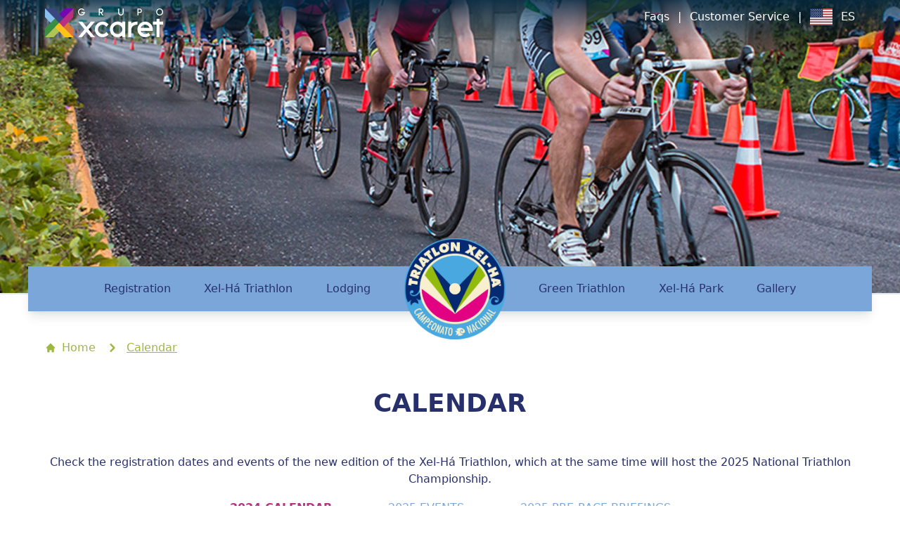

--- FILE ---
content_type: text/html; charset=utf-8
request_url: https://www.triatlonxelha.com/en/calendar-triathlon/
body_size: 15038
content:
<!DOCTYPE html><html lang="en"><head><meta name="viewport" content="width=device-width"/><meta charSet="utf-8"/><title>Calendar | Xel-Há Triathlon 2025</title><meta property="og:title" content="Calendar | Xel-Há Triathlon 2025"/><meta property="og:type" content="article"/><meta name="twitter:card" content="summary"/><meta name="twitter:creator" content="@XcaretPark"/><meta name="twitter:description" content="All the relevant information to compete in the 2025 edition of the Xel-Há Triathlon is here."/><meta name="robots" content="index, follow"/><meta property="twitter:image" content="https://storage.googleapis.com/gx-global-cms/events/310d2d48-da25-41a6-af4b-afab44affd1c.jpg"/><meta property="og:image" content="https://storage.googleapis.com/gx-global-cms/events/310d2d48-da25-41a6-af4b-afab44affd1c.jpg"/><meta property="og:description" content="All the relevant information to compete in the 2025 edition of the Xel-Há Triathlon is here."/><meta name="apple-mobile-web-app-capable" content="yes"/><meta name="description" content="All the relevant information to compete in the 2025 edition of the Xel-Há Triathlon is here: registration dates, days of the event and briefings."/><link rel="canonical" href="https://www.triatlonxelha.com/en/calendar-triathlon/"/><meta property="og:url" content="https://www.triatlonxelha.com/en/calendar-triathlon/"/><link rel="alternate" hrefLang="en" href="https://www.triatlonxelha.com/en/calendar-triathlon/"/><link rel="alternate" hrefLang="es" href="https://www.triatlonxelha.com/es/calendario-triatlon/"/><meta name="next-head-count" content="18"/><script>(function(w,d,s,l,i){w[l]=w[l]||[];w[l].push({'gtm.start':
                  new Date().getTime(),event:'gtm.js'});var f=d.getElementsByTagName(s)[0],
                  j=d.createElement(s),dl=l!='dataLayer'?'&l='+l:'';j.async=true;j.src=
                  'https://www.googletagmanager.com/gtm.js?id='+i+dl;f.parentNode.insertBefore(j,f);
                  })(window,document,'script','dataLayer','GTM-NN2L72');</script><link rel="stylesheet" type="text/css" href="https://cdnjs.cloudflare.com/ajax/libs/slick-carousel/1.8.1/slick.min.css"/><link rel="stylesheet" type="text/css" href="https://cdnjs.cloudflare.com/ajax/libs/slick-carousel/1.8.1/slick-theme.min.css"/><link rel="preload" href="/_next/static/css/da51141d00a32859.css" as="style" crossorigin="anonymous"/><link rel="stylesheet" href="/_next/static/css/da51141d00a32859.css" crossorigin="anonymous" data-n-g=""/><link rel="preload" href="/_next/static/css/6db353809f6ae69b.css" as="style" crossorigin="anonymous"/><link rel="stylesheet" href="/_next/static/css/6db353809f6ae69b.css" crossorigin="anonymous" data-n-p=""/><noscript data-n-css=""></noscript><script defer="" crossorigin="anonymous" nomodule="" src="/_next/static/chunks/polyfills-5cd94c89d3acac5f.js"></script><script src="/_next/static/chunks/webpack-a146a8ef8f1e9d05.js" defer="" crossorigin="anonymous"></script><script src="/_next/static/chunks/framework-a070cbfff3c750c5.js" defer="" crossorigin="anonymous"></script><script src="/_next/static/chunks/main-d122a76fd382b9e1.js" defer="" crossorigin="anonymous"></script><script src="/_next/static/chunks/pages/_app-5f2cc8bd0ac1a94d.js" defer="" crossorigin="anonymous"></script><script src="/_next/static/chunks/cb1608f2-e972f1beea592942.js" defer="" crossorigin="anonymous"></script><script src="/_next/static/chunks/5541-4be4cde9746d1b3b.js" defer="" crossorigin="anonymous"></script><script src="/_next/static/chunks/3570-d617222320d36b33.js" defer="" crossorigin="anonymous"></script><script src="/_next/static/chunks/3250-d4a39429c8c64ab8.js" defer="" crossorigin="anonymous"></script><script src="/_next/static/chunks/7329-10338ea4ef784d55.js" defer="" crossorigin="anonymous"></script><script src="/_next/static/chunks/4705-00de53ea708a548a.js" defer="" crossorigin="anonymous"></script><script src="/_next/static/chunks/pages/_triatlon/calendar-8ab7907024b58827.js" defer="" crossorigin="anonymous"></script><script src="/_next/static/RB2o_hdwLCM6EwAaN9xgb/_buildManifest.js" defer="" crossorigin="anonymous"></script><script src="/_next/static/RB2o_hdwLCM6EwAaN9xgb/_ssgManifest.js" defer="" crossorigin="anonymous"></script><script src="/_next/static/RB2o_hdwLCM6EwAaN9xgb/_middlewareManifest.js" defer="" crossorigin="anonymous"></script></head><body><div id="__next" data-reactroot=""><div><div class="sticky top-0 z-20"><div class="nav_shadow_bg__zed8G  w-full h-16 flex items-center absolute "><div class="container m-auto flex justify-between"><a href="/en/"><img src="/logos/grupoxcaret.png" class="object-cover"/></a><div class="text-white flex justify-evenly "><span class="mr-3"><a href="/en/faqs/">Faqs</a></span>|<div class="ml-3 mr-3 "><div class="relative">Customer Service</div></div>|<div class="ml-3"><a href="/es/calendario-triatlon/"><div class="flex"><img class="w-8" src="https://comercial-production-gx-cms-content-bucket.s3.us-east-1.amazonaws.com/global/flags/usd.svg" alt="English language icon"/><span class="ml-3">ES</span></div></a></div></div></div></div></div><div class="border-b-2 z-negative"><img class="object-cover w-full img-banner z-negative" src="https://storage.googleapis.com/gx-global-cms/events/46f83203-d9ba-471e-af78-7a3d4716f9d5.jpeg"/></div><div class="pl-10 pr-10 -mt-10 z-1 relative"><div class="bg-nav-menu shadow-lg"><div class="container"><div class="flex justify-evenly h-16 items-center text-footer-triatlon"><div class="cursor-pointer"><span class="false">Registration</span><div class="hidden"><ul class="bg-nav-submenu-triatlon p-5 text-white shadow-lg"><li class="hover:text-tr-purple cursor-pointer"><a class="false" href="/en/official-invitation/">Official Invitation</a></li><li class="hover:text-tr-purple cursor-pointer"><a class="false" href="/en/general-registration/">Registration</a></li></ul></div></div><div class="cursor-pointer"><span class="false">Xel-Há Triathlon<!-- --> </span><div class="hidden"><ul class="bg-nav-submenu-triatlon p-5 text-white shadow-lg"><li class="hover:text-tr-purple cursor-pointer"><a class="false" href="/en/categories/">Categories</a></li><li class="hover:text-tr-purple cursor-pointer"><a class="false" href="/en/competitors-information/">Competitors Information</a></li><li class="hover:text-tr-purple cursor-pointer"><a class="text-steps  font-bold underline" href="/en/calendar-triathlon/">Calendar</a></li><li class="hover:text-tr-purple cursor-pointer"><a class="false" href="/en/prices/">Prices</a></li><li class="hover:text-tr-purple cursor-pointer"><a class="false" href="/en/triathletes-guide/">Triathletes Guide</a></li><li class="hover:text-tr-purple cursor-pointer"><a class="false" href="/en/disclaimer/">Disclaimer</a></li></ul></div></div><div><a class="false" href="/en/hotel-bahia-principe/"><span class="false">Lodging</span></a></div><div><a href="/en/"><img class="w-36" src="/logos/triatlonlogo.png"/></a></div><div><a class="false" href="/en/green-triathlon/"><span class="false"> <!-- -->Green Triathlon</span></a></div><div class="cursor-pointer"><span class="false">Xel-Há Park</span><div class="hidden"><ul class="bg-nav-submenu-triatlon p-5 text-white shadow-lg"><li class="hover:text-tr-purple cursor-pointer"><a class="false" href="/en/xelha-all-inclusive/">Xel-Há All Inclusive</a></li><li class="hover:text-tr-purple cursor-pointer"><a class="false" href="/en/cancun-riviera-maya/">Cancun and Riviera Maya</a></li></ul></div></div><div><span class="false"><a class="false" href="/en/gallery/">Gallery</a></span></div></div></div></div></div><div class="container"><nav class="flex mt-10"><ol class="inline-flex items-center space-x-1 md:space-x-3"><li class="inline-flex items-center"><a href="/en/" class="inline-flex items-center font-medium text-md text-steps hover:text-gray-900 "><svg class="w-4 h-4 mr-2" fill="currentColor" viewBox="0 0 20 20" xmlns="http://www.w3.org/2000/svg"><path d="M10.707 2.293a1 1 0 00-1.414 0l-7 7a1 1 0 001.414 1.414L4 10.414V17a1 1 0 001 1h2a1 1 0 001-1v-2a1 1 0 011-1h2a1 1 0 011 1v2a1 1 0 001 1h2a1 1 0 001-1v-6.586l.293.293a1 1 0 001.414-1.414l-7-7z"></path></svg>Home</a></li><li aria-current="page"><div class="flex items-center"><svg class="w-6 h-6 text-steps " fill="currentColor" viewBox="0 0 20 20" xmlns="http://www.w3.org/2000/svg"><path fill-rule="evenodd" d="M7.293 14.707a1 1 0 010-1.414L10.586 10 7.293 6.707a1 1 0 011.414-1.414l4 4a1 1 0 010 1.414l-4 4a1 1 0 01-1.414 0z" clip-rule="evenodd"></path></svg><span class="ml-1 font-medium underline text-md text-steps md:ml-2">Calendar</span></div></li></ol></nav><div class="mt-10 text-4xl font-bold text-center text-footer-triatlon"><h1 class="text-4xl font-bold text-center text-footer-triatlon">CALENDAR</h1></div><div class="flex justify-center"><div class="mt-10 text-center text-footer-triatlon "><p>Check the registration dates and events of the new edition of the Xel-H&aacute; Triathlon, which at the same time will host the 2025 National Triathlon Championship.</p></div></div></div><div class="container"><div><div class="flex w-full h-14 items-center"><div class="border-b w-full flex border-tab-table justify-center"><div class="false pl-1 pr- 1 md:pl-10 md:pr-10   cursor-pointer uppercase     pb-1  text-center border-b-4 border-tr-purple   text-tr-purple    font-bold">2024 CALENDAR</div><div class="false pl-1 pr- 1 md:pl-10 md:pr-10   cursor-pointer uppercase     pb-1  text-center text-tab-table ">2025 EVENTS</div><div class="false pl-1 pr- 1 md:pl-10 md:pr-10   cursor-pointer uppercase     pb-1  text-center text-tab-table ">2025 PRE-RACE BRIEFINGS</div></div></div><div class="p-0 md:p-10"><div class="text-footer-triatlon text-directus"><table class="table-fixed">
<tbody>
<tr aria-rowindex="2">
<td data-celllook="256">
<p><span data-contrast="none">Registration for Red Cross Benefit Dinner</span><span data-ccp-props="{&quot;201341983&quot;:0,&quot;335551550&quot;:1,&quot;335551620&quot;:1,&quot;335559740&quot;:259}">&nbsp;</span></p>
</td>
<td data-celllook="256">
<p><span class="TextRun SCXW233516561 BCX0" lang="EN-US" xml:lang="EN-US" data-contrast="auto"><span class="NormalTextRun SCXW233516561 BCX0">From March 24th to May 20th, 2025.</span></span></p>
</td>
</tr>
<tr aria-rowindex="3">
<td data-celllook="256">
<p><span data-contrast="none">Registration for the General Public and Women Beginners at preferred prices</span><span data-ccp-props="{&quot;201341983&quot;:0,&quot;335551550&quot;:1,&quot;335551620&quot;:1,&quot;335559740&quot;:259}">&nbsp;</span></p>
</td>
<td data-celllook="256">
<p><span class="TextRun SCXW155303665 BCX0" lang="EN-US" xml:lang="EN-US" data-contrast="auto"><span class="NormalTextRun SCXW155303665 BCX0">From March 24th to May 20th, 2025.</span></span></p>
</td>
</tr>
<tr aria-rowindex="4">
<td data-celllook="256">
<p><span data-contrast="none">Registration for the General Public and Women Beginners with normal prices</span><span data-ccp-props="{&quot;201341983&quot;:0,&quot;335551550&quot;:1,&quot;335551620&quot;:1,&quot;335559740&quot;:259}">&nbsp;</span></p>
</td>
<td data-celllook="256">
<p>&nbsp;<span class="TextRun SCXW61575431 BCX0" lang="EN-US" xml:lang="EN-US" data-contrast="auto"><span class="NormalTextRun SCXW61575431 BCX0">From May 21st to November 2nd, 2025.</span></span></p>
</td>
</tr>
</tbody>
</table>
<div class="flex justify-center block md:hidden">
<div class="arrow-1">&nbsp;</div>
</div></div></div></div></div><div><div><div class="flex items-center text-white bg-green-triatlon h-52"><div class="flex justify-center w-full"><form action="https://cl.exct.net/DEManager.aspx" name="subscribeForm" method="post"><input type="hidden" name="_clientID" value="7329010"/><input type="hidden" name="_deExternalKey" value="B57B5F8A-5CB5-48D4-B2C3-8743B5533DDA"/><input type="hidden" name="MID" value="7329010"/><input type="hidden" name="_action" value="add"/><input type="hidden" name="Idioma" value="en"/><input type="hidden" name="Optin-Mobile" value=""/><input type="hidden" name="Optin-Email" value="SI"/><input type="hidden" name="SubscriberKey" value=""/><input type="hidden" name="Sitio Web de Origen" value="TXHA"/><input type="hidden" name="_successURL" value="https://www.xcaret.com/en/newsletter/"/><input type="hidden" name="_errorURL" value="https://www.xcaret.com/en/error-subscription/"/><input type="hidden" name="thx" value="https://www.xcaret.com/en/newsletter/"/><input type="hidden" name="err" value="https://www.xcaret.com/es/suscripcion-noticias/"/><input type="hidden" name="SubAction" value="sub"/><div class="h-48 flex justify-between items-center w-full"><div><p class="w-52">Receive exclusive information and promotions via email<!-- -->:</p></div><div class="flex-col w-full "><div class="flex w-full"><div class=" pl-3 w-rem-12"><label>Name</label><input required="" id="Nombre" name="Nombre" class="border-white bg-transparent w-full py-2 px-3 focus:outline-none focus:shadow-outline leading-tight shadow appearance-none border rounded"/></div><div class=" pl-3 w-rem-12"><label>Last name</label><input required="" id="Apellido" name="Apellido" class="border-white bg-transparent w-full py-2 px-3 focus:outline-none focus:shadow-outline leading-tight shadow appearance-none border rounded"/></div><div class=" pl-3 w-rem-12"><label>Email</label><input type="email" required="" name="Correo" id="Correo" value="" class="border-white bg-transparent w-full py-2 px-3 focus:outline-none focus:shadow-outline leading-tight shadow appearance-none border rounded"/></div><div class=" pl-3 w-rem-12"><label>Country</label><select name="Nacionalidad" id="Nacionalidad" class="border-white bg-transparent w-full py-2 px-3 focus:outline-none focus:shadow-outline leading-tight shadow appearance-none border rounded"><option value="México">México</option><option value="México / Quintana Roo">México / Quintana Roo</option><option value="United States / Estados Unidos">United States / Estados Unidos</option><option value="Canada">Canada</option><option value="United Kingdom / Reino Unido">United Kingdom / Reino Unido</option><option value="Argentina">Argentina</option><option value="Afghanistan">Afghanistan</option><option value="Albania">Albania</option><option value="Algeria">Algeria</option><option value="American Samoa">American Samoa</option><option value="Andorra">Andorra</option><option value="Angola">Angola</option><option value="Anguilla">Anguilla</option><option value="Antarctica">Antarctica</option><option value="Antigua y / and Barbuda">Antigua y / and Barbuda</option><option value="Armenia">Armenia</option><option value="Aruba">Aruba</option><option value="Australia">Australia</option><option value="Austria">Austria</option><option value="Azerbaijan">Azerbaijan</option><option value="Bahamas">Bahamas</option><option value="Bahrain">Bahrain</option><option value="Bangladesh">Bangladesh</option><option value="Barbados">Barbados</option><option value="Belarus">Belarus</option><option value="Belgium">Belgium</option><option value="Belice">Belice</option><option value="Benin">Benin</option><option value="Bermuda">Bermuda</option><option value="Bhutan">Bhutan</option><option value="Bolivia">Bolivia</option><option value="Bosnia and Herzegovina">Bosnia and Herzegovina</option><option value="Botswana">Botswana</option><option value="Bouvet Island">Bouvet Island</option><option value="Brasil">Brasil</option><option value="British Indian Ocean Territory">British Indian Ocean Territory</option><option value="Brunei Darussalam">Brunei Darussalam</option><option value="Bulgaria">Bulgaria</option><option value="Burkina Faso">Burkina Faso</option><option value="Burundi">Burundi</option><option value="Cambodia">Cambodia</option><option value="Cameroon">Cameroon</option><option value="Cape Verde">Cape Verde</option><option value="Cayman Islands">Cayman Islands</option><option value="Central African Republic">Central African Republic</option><option value="Chad">Chad</option><option value="Chile">Chile</option><option value="China">China</option><option value="Christmas Island">Christmas Island</option><option value="Cocos (Keeling) Islands">Cocos (Keeling) Islands</option><option value="Colombia">Colombia</option><option value="Comoros">Comoros</option><option value="Congo">Congo</option><option value="Cook Islands">Cook Islands</option><option value="Costa Rica">Costa Rica</option><option value="Cote D&#x27;Ivoire">Cote D&#x27;Ivoire</option><option value="Croatia">Croatia</option><option value="Cuba">Cuba</option><option value="Cyprus">Cyprus</option><option value="Czech Republic">Czech Republic</option><option value="Democratic Republic of the Congo">Democratic Republic of the Congo</option><option value="Denmark">Denmark</option><option value="Dominica">Dominica</option><option value="Republica Dominicana / Dominican Republic">Republica Dominicana / Dominican Republic</option><option value="East Timor">East Timor</option><option value="Egypt">Egypt</option><option value="El Salvador">El Salvador</option><option value="Equatorial Guinea">Equatorial Guinea</option><option value="Ecuador">Ecuador</option><option value="Eritrea">Eritrea</option><option value="Estonia">Estonia</option><option value="Ethiopia">Ethiopia</option><option value="Falkland Islands">Falkland Islands</option><option value="Faroe Islands">Faroe Islands</option><option value="Fiji">Fiji</option><option value="Finland">Finland</option><option value="France">France</option><option value="French Guiana">French Guiana</option><option value="French Polynesia">French Polynesia</option><option value="French Southern Territories">French Southern Territories</option><option value="Gabon">Gabon</option><option value="Gambia">Gambia</option><option value="Georgia">Georgia</option><option value="Germany">Germany</option><option value="Ghana">Ghana</option><option value="Gibraltar">Gibraltar</option><option value="Greece">Greece</option><option value="Greenland">Greenland</option><option value="Grenada">Grenada</option><option value="Guadeloupe">Guadeloupe</option><option value="Guam">Guam</option><option value="Guatemala">Guatemala</option><option value="Guernsey">Guernsey</option><option value="Guinea">Guinea</option><option value="Guinea-Bissau">Guinea-Bissau</option><option value="Guyana">Guyana</option><option value="Haiti">Haiti</option><option value="Heard and Mc Donald Islands">Heard and Mc Donald Islands</option><option value="Honduras">Honduras</option><option value="Hong Kong">Hong Kong</option><option value="Hungary">Hungary</option><option value="Iceland">Iceland</option><option value="India">India</option><option value="Indonesia">Indonesia</option><option value="Iran">Iran</option><option value="iraq">iraq</option><option value="Ireland">Ireland</option><option value="Isle of Man">Isle of Man</option><option value="Israel">Israel</option><option value="Italy">Italy</option><option value="Jamaica">Jamaica</option><option value="Japan">Japan</option><option value="Jersey (Channel Islands)">Jersey (Channel Islands)</option><option value="Jordan">Jordan</option><option value="Kazakhstan">Kazakhstan</option><option value="Kenya">Kenya</option><option value="Kiribati">Kiribati</option><option value="Kuwait">Kuwait</option><option value="Kyrgyzstan">Kyrgyzstan</option><option value="Lao People&#x27;s Democratic Republic">Lao People&#x27;s Democratic Republic</option><option value="Latvia">Latvia</option><option value="Lebanon">Lebanon</option><option value="Lesotho">Lesotho</option><option value="Liberia">Liberia</option><option value="Libya">Libya</option><option value="Liechtenstein">Liechtenstein</option><option value="Lithuania">Lithuania</option><option value="Luxembourg">Luxembourg</option><option value="Macau">Macau</option><option value="Macedonia">Macedonia</option><option value="Madagascar">Madagascar</option><option value="Malawi">Malawi</option><option value="Malaysia">Malaysia</option><option value="Maldives">Maldives</option><option value="Mali">Mali</option><option value="Malta">Malta</option><option value="Marshall Islands">Marshall Islands</option><option value="Martinique">Martinique</option><option value="Mauritania">Mauritania</option><option value="Mauritius">Mauritius</option><option value="Mayotte">Mayotte</option><option value="Micronesia, Federated States of">Micronesia, Federated States of</option><option value="Moldova, Republic of">Moldova, Republic of</option><option value="Monaco">Monaco</option><option value="Mongolia">Mongolia</option><option value="Montenegro">Montenegro</option><option value="Montserrat">Montserrat</option><option value="Morocco">Morocco</option><option value="Mozambique">Mozambique</option><option value="Myanmar">Myanmar</option><option value="Namibia">Namibia</option><option value="Nauru">Nauru</option><option value="Nepal">Nepal</option><option value="Netherlands">Netherlands</option><option value="Netherlands Antilles">Netherlands Antilles</option><option value="New Caledonia">New Caledonia</option><option value="New Zealand">New Zealand</option><option value="Nicaragua">Nicaragua</option><option value="Niger">Niger</option><option value="Nigeria">Nigeria</option><option value="Niue">Niue</option><option value="Norfolk Island">Norfolk Island</option><option value="North Korea">North Korea</option><option value="Northern Mariana Islands">Northern Mariana Islands</option><option value="Norway">Norway</option><option value="Oman">Oman</option><option value="Pakistan">Pakistan</option><option value="Palau">Palau</option><option value="Palestine">Palestine</option><option value="Panama">Panama</option><option value="Papua New Guinea">Papua New Guinea</option><option value="Paraguay">Paraguay</option><option value="Per˙">Per˙</option><option value="Philippines">Philippines</option><option value="Pitcairn">Pitcairn</option><option value="Poland">Poland</option><option value="Portugal">Portugal</option><option value="Puerto Rico">Puerto Rico</option><option value="Qatar">Qatar</option><option value="Republic of Kosovo">Republic of Kosovo</option><option value="Reunion">Reunion</option><option value="Romania">Romania</option><option value="Russia">Russia</option><option value="Rwanda">Rwanda</option><option value="Saint Kitts and Nevis">Saint Kitts and Nevis</option><option value="Saint Lucia">Saint Lucia</option><option value="Saint Vincent and the Grenadines">Saint Vincent and the Grenadines</option><option value="Samoa (Independent)">Samoa (Independent)</option><option value="San Marino">San Marino</option><option value="Sao Tome and Principe">Sao Tome and Principe</option><option value="Saudi Arabia">Saudi Arabia</option><option value="Senegal">Senegal</option><option value="Serbia">Serbia</option><option value="Seychelles">Seychelles</option><option value="Sierra Leone">Sierra Leone</option><option value="Singapore">Singapore</option><option value="Saint Maarten">Saint Maarten</option><option value="Slovakia">Slovakia</option><option value="Slovenia">Slovenia</option><option value="Solomon Islands">Solomon Islands</option><option value="Somalia">Somalia</option><option value="South Africa">South Africa</option><option value="South Georgia and the South Sandwich Islands">South Georgia and the South Sandwich Islands</option><option value="South Korea">South Korea</option><option value="South Sudan">South Sudan</option><option value="España / Spain">España / Spain</option><option value="Sri Lanka">Sri Lanka</option><option value="St. Helena">St. Helena</option><option value="St. Pierre and Miquelon">St. Pierre and Miquelon</option><option value="Sudan">Sudan</option><option value="Suriname">Suriname</option><option value="Svalbard and Jan Mayen Islands">Svalbard and Jan Mayen Islands</option><option value="Swaziland">Swaziland</option><option value="Sweden">Sweden</option><option value="Switzerland">Switzerland</option><option value="Syria">Syria</option><option value="Taiwan">Taiwan</option><option value="Tajikistan">Tajikistan</option><option value="Tanzania">Tanzania</option><option value="Thailand">Thailand</option><option value="Togo">Togo</option><option value="Tokelau">Tokelau</option><option value="Tonga">Tonga</option><option value="Trinidad and Tobago">Trinidad and Tobago</option><option value="Tunisia">Tunisia</option><option value="Turkey">Turkey</option><option value="Turkmenistan">Turkmenistan</option><option value="Turks and Caicos Islands">Turks and Caicos Islands</option><option value="Tuvalu">Tuvalu</option><option value="Uganda">Uganda</option><option value="Ukraine">Ukraine</option><option value="United Arab Emirates">United Arab Emirates</option><option value="Uruguay">Uruguay</option><option value="USA Minor Outlying Islands">USA Minor Outlying Islands</option><option value="Uzbekistan">Uzbekistan</option><option value="Vanuatu">Vanuatu</option><option value="Vatican City State (Holy See)">Vatican City State (Holy See)</option><option value="Venezuela">Venezuela</option><option value="Vietnam">Vietnam</option><option value="Virgin Islands (British)">Virgin Islands (British)</option><option value="Virgin Islands (U.S.)">Virgin Islands (U.S.)</option><option value="Wallis and Futuna Islands">Wallis and Futuna Islands</option><option value="Western Sahara">Western Sahara</option><option value="Yemen">Yemen</option><option value="Zambia">Zambia</option><option value="Zimbabwe">Zimbabwe</option></select></div><div class=" pl-3 w-56"><br/><button type="submit" class="bg-purple-triatlon w-full border-white text-white items-center py-2 px-3 rounded">Suscribe</button></div></div><div class="flex-col pl-3"><div class="flex mt-2"><label class="flex items-center"><input type="checkbox" name="opt" id="acceptanceInput" class="form-checkbox "/><span class="ml-2">I accept to receive emails from Grupo Xcaret</span></label></div><div class="flex "><label class="flex items-center "><input type="checkbox" name="lID" class="form-checkbox " id="permissionInput"/><span class="ml-2">I give my permission to subscribe to this newsletter.</span></label></div></div></div></div></form></div></div><div class="w-8/12 mx-auto mt-10"><div class="slick-slider slick-initialized" dir="ltr"><div class="slick-list"><div class="slick-track" style="width:700%;left:-100%"><div data-index="-5" tabindex="-1" class="slick-slide slick-cloned" aria-hidden="true" style="width:2.857142857142857%"><div><div class="flex items-center justify-center w-32 h-32" tabindex="-1" style="width:100%;display:inline-block"><img class="w-2/3 h-auto mx-auto" src="https://storage.googleapis.com/gx-global-cms/events/03839cfa-7103-4059-91e8-12e00c991ead.png" alt="Sponsor Logo"/></div></div></div><div data-index="-4" tabindex="-1" class="slick-slide slick-cloned" aria-hidden="true" style="width:2.857142857142857%"><div><div class="flex items-center justify-center w-32 h-32" tabindex="-1" style="width:100%;display:inline-block"><img class="w-2/3 h-auto mx-auto" src="https://storage.googleapis.com/gx-global-cms/events/8436c30f-b659-43df-8fa1-7e975fc7917c.png" alt="Sponsor Logo"/></div></div></div><div data-index="-3" tabindex="-1" class="slick-slide slick-cloned" aria-hidden="true" style="width:2.857142857142857%"><div><div class="flex items-center justify-center w-32 h-32" tabindex="-1" style="width:100%;display:inline-block"><img class="w-2/3 h-auto mx-auto" src="https://storage.googleapis.com/gx-global-cms/events/de901c61-e09e-4b3d-8358-f163ac1bc4aa.png" alt="Sponsor Logo"/></div></div></div><div data-index="-2" tabindex="-1" class="slick-slide slick-cloned" aria-hidden="true" style="width:2.857142857142857%"><div><div class="flex items-center justify-center w-32 h-32" tabindex="-1" style="width:100%;display:inline-block"><img class="w-2/3 h-auto mx-auto" src="https://storage.googleapis.com/gx-global-cms/events/a1c846ee-5fbb-4d61-b23e-7ce47e255906.png" alt="Sponsor Logo"/></div></div></div><div data-index="-1" tabindex="-1" class="slick-slide slick-cloned" aria-hidden="true" style="width:2.857142857142857%"><div><div class="flex items-center justify-center w-32 h-32" tabindex="-1" style="width:100%;display:inline-block"><img class="w-2/3 h-auto mx-auto" src="https://storage.googleapis.com/gx-global-cms/events/7d403ede-69f8-4838-a25e-5de0b933e51e.png" alt="Sponsor Logo"/></div></div></div><div data-index="0" class="slick-slide slick-active slick-current" tabindex="-1" aria-hidden="false" style="outline:none;width:2.857142857142857%"><div><div class="flex items-center justify-center w-32 h-32" tabindex="-1" style="width:100%;display:inline-block"><img class="w-2/3 h-auto mx-auto" src="https://storage.googleapis.com/gx-global-cms/events/24b776c2-a2c3-4144-8c95-591387e14d90.png" alt="Sponsor Logo"/></div></div></div><div data-index="1" class="slick-slide slick-active" tabindex="-1" aria-hidden="false" style="outline:none;width:2.857142857142857%"><div><div class="flex items-center justify-center w-32 h-32" tabindex="-1" style="width:100%;display:inline-block"><img class="w-2/3 h-auto mx-auto" src="https://storage.googleapis.com/gx-global-cms/events/aa6ded65-9e06-44f0-b6fe-9d4eb09df431.png" alt="Sponsor Logo"/></div></div></div><div data-index="2" class="slick-slide slick-active" tabindex="-1" aria-hidden="false" style="outline:none;width:2.857142857142857%"><div><div class="flex items-center justify-center w-32 h-32" tabindex="-1" style="width:100%;display:inline-block"><img class="w-2/3 h-auto mx-auto" src="https://storage.googleapis.com/gx-global-cms/events/7fc7f58b-dd24-4c0f-b6ab-6fa349d9896f.png" alt="Sponsor Logo"/></div></div></div><div data-index="3" class="slick-slide slick-active" tabindex="-1" aria-hidden="false" style="outline:none;width:2.857142857142857%"><div><div class="flex items-center justify-center w-32 h-32" tabindex="-1" style="width:100%;display:inline-block"><img class="w-2/3 h-auto mx-auto" src="https://storage.googleapis.com/gx-global-cms/events/13c16306-9f8d-496b-bbd3-8b9bd182860e.png" alt="Sponsor Logo"/></div></div></div><div data-index="4" class="slick-slide slick-active" tabindex="-1" aria-hidden="false" style="outline:none;width:2.857142857142857%"><div><div class="flex items-center justify-center w-32 h-32" tabindex="-1" style="width:100%;display:inline-block"><img class="w-2/3 h-auto mx-auto" src="https://storage.googleapis.com/gx-global-cms/events/2628560a-55a7-480e-b15e-966d8d814329.png" alt="Sponsor Logo"/></div></div></div><div data-index="5" class="slick-slide" tabindex="-1" aria-hidden="true" style="outline:none;width:2.857142857142857%"><div><div class="flex items-center justify-center w-32 h-32" tabindex="-1" style="width:100%;display:inline-block"><img class="w-2/3 h-auto mx-auto" src="https://storage.googleapis.com/gx-global-cms/events/99283d6a-c79d-48cc-adbd-4b5a79ca7c74.png" alt="Sponsor Logo"/></div></div></div><div data-index="6" class="slick-slide" tabindex="-1" aria-hidden="true" style="outline:none;width:2.857142857142857%"><div><div class="flex items-center justify-center w-32 h-32" tabindex="-1" style="width:100%;display:inline-block"><img class="w-2/3 h-auto mx-auto" src="https://storage.googleapis.com/gx-global-cms/events/d85beb01-a38c-41a0-9ac3-c3857611498c.png" alt="Sponsor Logo"/></div></div></div><div data-index="7" class="slick-slide" tabindex="-1" aria-hidden="true" style="outline:none;width:2.857142857142857%"><div><div class="flex items-center justify-center w-32 h-32" tabindex="-1" style="width:100%;display:inline-block"><img class="w-2/3 h-auto mx-auto" src="https://storage.googleapis.com/gx-global-cms/events/d53f0042-3b04-47ef-a30d-41323559e0f5.png" alt="Sponsor Logo"/></div></div></div><div data-index="8" class="slick-slide" tabindex="-1" aria-hidden="true" style="outline:none;width:2.857142857142857%"><div><div class="flex items-center justify-center w-32 h-32" tabindex="-1" style="width:100%;display:inline-block"><img class="w-2/3 h-auto mx-auto" src="https://storage.googleapis.com/gx-global-cms/events/9aefc5c0-a7ec-4167-9316-7607be99dbbf.png" alt="Sponsor Logo"/></div></div></div><div data-index="9" class="slick-slide" tabindex="-1" aria-hidden="true" style="outline:none;width:2.857142857142857%"><div><div class="flex items-center justify-center w-32 h-32" tabindex="-1" style="width:100%;display:inline-block"><img class="w-2/3 h-auto mx-auto" src="https://storage.googleapis.com/gx-global-cms/events/81d027bd-75df-4668-83f6-730a459cf27f.png" alt="Sponsor Logo"/></div></div></div><div data-index="10" class="slick-slide" tabindex="-1" aria-hidden="true" style="outline:none;width:2.857142857142857%"><div><div class="flex items-center justify-center w-32 h-32" tabindex="-1" style="width:100%;display:inline-block"><img class="w-2/3 h-auto mx-auto" src="https://storage.googleapis.com/gx-global-cms/events/03839cfa-7103-4059-91e8-12e00c991ead.png" alt="Sponsor Logo"/></div></div></div><div data-index="11" class="slick-slide" tabindex="-1" aria-hidden="true" style="outline:none;width:2.857142857142857%"><div><div class="flex items-center justify-center w-32 h-32" tabindex="-1" style="width:100%;display:inline-block"><img class="w-2/3 h-auto mx-auto" src="https://storage.googleapis.com/gx-global-cms/events/8436c30f-b659-43df-8fa1-7e975fc7917c.png" alt="Sponsor Logo"/></div></div></div><div data-index="12" class="slick-slide" tabindex="-1" aria-hidden="true" style="outline:none;width:2.857142857142857%"><div><div class="flex items-center justify-center w-32 h-32" tabindex="-1" style="width:100%;display:inline-block"><img class="w-2/3 h-auto mx-auto" src="https://storage.googleapis.com/gx-global-cms/events/de901c61-e09e-4b3d-8358-f163ac1bc4aa.png" alt="Sponsor Logo"/></div></div></div><div data-index="13" class="slick-slide" tabindex="-1" aria-hidden="true" style="outline:none;width:2.857142857142857%"><div><div class="flex items-center justify-center w-32 h-32" tabindex="-1" style="width:100%;display:inline-block"><img class="w-2/3 h-auto mx-auto" src="https://storage.googleapis.com/gx-global-cms/events/a1c846ee-5fbb-4d61-b23e-7ce47e255906.png" alt="Sponsor Logo"/></div></div></div><div data-index="14" class="slick-slide" tabindex="-1" aria-hidden="true" style="outline:none;width:2.857142857142857%"><div><div class="flex items-center justify-center w-32 h-32" tabindex="-1" style="width:100%;display:inline-block"><img class="w-2/3 h-auto mx-auto" src="https://storage.googleapis.com/gx-global-cms/events/7d403ede-69f8-4838-a25e-5de0b933e51e.png" alt="Sponsor Logo"/></div></div></div><div data-index="15" tabindex="-1" class="slick-slide slick-cloned" aria-hidden="true" style="width:2.857142857142857%"><div><div class="flex items-center justify-center w-32 h-32" tabindex="-1" style="width:100%;display:inline-block"><img class="w-2/3 h-auto mx-auto" src="https://storage.googleapis.com/gx-global-cms/events/24b776c2-a2c3-4144-8c95-591387e14d90.png" alt="Sponsor Logo"/></div></div></div><div data-index="16" tabindex="-1" class="slick-slide slick-cloned" aria-hidden="true" style="width:2.857142857142857%"><div><div class="flex items-center justify-center w-32 h-32" tabindex="-1" style="width:100%;display:inline-block"><img class="w-2/3 h-auto mx-auto" src="https://storage.googleapis.com/gx-global-cms/events/aa6ded65-9e06-44f0-b6fe-9d4eb09df431.png" alt="Sponsor Logo"/></div></div></div><div data-index="17" tabindex="-1" class="slick-slide slick-cloned" aria-hidden="true" style="width:2.857142857142857%"><div><div class="flex items-center justify-center w-32 h-32" tabindex="-1" style="width:100%;display:inline-block"><img class="w-2/3 h-auto mx-auto" src="https://storage.googleapis.com/gx-global-cms/events/7fc7f58b-dd24-4c0f-b6ab-6fa349d9896f.png" alt="Sponsor Logo"/></div></div></div><div data-index="18" tabindex="-1" class="slick-slide slick-cloned" aria-hidden="true" style="width:2.857142857142857%"><div><div class="flex items-center justify-center w-32 h-32" tabindex="-1" style="width:100%;display:inline-block"><img class="w-2/3 h-auto mx-auto" src="https://storage.googleapis.com/gx-global-cms/events/13c16306-9f8d-496b-bbd3-8b9bd182860e.png" alt="Sponsor Logo"/></div></div></div><div data-index="19" tabindex="-1" class="slick-slide slick-cloned" aria-hidden="true" style="width:2.857142857142857%"><div><div class="flex items-center justify-center w-32 h-32" tabindex="-1" style="width:100%;display:inline-block"><img class="w-2/3 h-auto mx-auto" src="https://storage.googleapis.com/gx-global-cms/events/2628560a-55a7-480e-b15e-966d8d814329.png" alt="Sponsor Logo"/></div></div></div><div data-index="20" tabindex="-1" class="slick-slide slick-cloned" aria-hidden="true" style="width:2.857142857142857%"><div><div class="flex items-center justify-center w-32 h-32" tabindex="-1" style="width:100%;display:inline-block"><img class="w-2/3 h-auto mx-auto" src="https://storage.googleapis.com/gx-global-cms/events/99283d6a-c79d-48cc-adbd-4b5a79ca7c74.png" alt="Sponsor Logo"/></div></div></div><div data-index="21" tabindex="-1" class="slick-slide slick-cloned" aria-hidden="true" style="width:2.857142857142857%"><div><div class="flex items-center justify-center w-32 h-32" tabindex="-1" style="width:100%;display:inline-block"><img class="w-2/3 h-auto mx-auto" src="https://storage.googleapis.com/gx-global-cms/events/d85beb01-a38c-41a0-9ac3-c3857611498c.png" alt="Sponsor Logo"/></div></div></div><div data-index="22" tabindex="-1" class="slick-slide slick-cloned" aria-hidden="true" style="width:2.857142857142857%"><div><div class="flex items-center justify-center w-32 h-32" tabindex="-1" style="width:100%;display:inline-block"><img class="w-2/3 h-auto mx-auto" src="https://storage.googleapis.com/gx-global-cms/events/d53f0042-3b04-47ef-a30d-41323559e0f5.png" alt="Sponsor Logo"/></div></div></div><div data-index="23" tabindex="-1" class="slick-slide slick-cloned" aria-hidden="true" style="width:2.857142857142857%"><div><div class="flex items-center justify-center w-32 h-32" tabindex="-1" style="width:100%;display:inline-block"><img class="w-2/3 h-auto mx-auto" src="https://storage.googleapis.com/gx-global-cms/events/9aefc5c0-a7ec-4167-9316-7607be99dbbf.png" alt="Sponsor Logo"/></div></div></div><div data-index="24" tabindex="-1" class="slick-slide slick-cloned" aria-hidden="true" style="width:2.857142857142857%"><div><div class="flex items-center justify-center w-32 h-32" tabindex="-1" style="width:100%;display:inline-block"><img class="w-2/3 h-auto mx-auto" src="https://storage.googleapis.com/gx-global-cms/events/81d027bd-75df-4668-83f6-730a459cf27f.png" alt="Sponsor Logo"/></div></div></div><div data-index="25" tabindex="-1" class="slick-slide slick-cloned" aria-hidden="true" style="width:2.857142857142857%"><div><div class="flex items-center justify-center w-32 h-32" tabindex="-1" style="width:100%;display:inline-block"><img class="w-2/3 h-auto mx-auto" src="https://storage.googleapis.com/gx-global-cms/events/03839cfa-7103-4059-91e8-12e00c991ead.png" alt="Sponsor Logo"/></div></div></div><div data-index="26" tabindex="-1" class="slick-slide slick-cloned" aria-hidden="true" style="width:2.857142857142857%"><div><div class="flex items-center justify-center w-32 h-32" tabindex="-1" style="width:100%;display:inline-block"><img class="w-2/3 h-auto mx-auto" src="https://storage.googleapis.com/gx-global-cms/events/8436c30f-b659-43df-8fa1-7e975fc7917c.png" alt="Sponsor Logo"/></div></div></div><div data-index="27" tabindex="-1" class="slick-slide slick-cloned" aria-hidden="true" style="width:2.857142857142857%"><div><div class="flex items-center justify-center w-32 h-32" tabindex="-1" style="width:100%;display:inline-block"><img class="w-2/3 h-auto mx-auto" src="https://storage.googleapis.com/gx-global-cms/events/de901c61-e09e-4b3d-8358-f163ac1bc4aa.png" alt="Sponsor Logo"/></div></div></div><div data-index="28" tabindex="-1" class="slick-slide slick-cloned" aria-hidden="true" style="width:2.857142857142857%"><div><div class="flex items-center justify-center w-32 h-32" tabindex="-1" style="width:100%;display:inline-block"><img class="w-2/3 h-auto mx-auto" src="https://storage.googleapis.com/gx-global-cms/events/a1c846ee-5fbb-4d61-b23e-7ce47e255906.png" alt="Sponsor Logo"/></div></div></div><div data-index="29" tabindex="-1" class="slick-slide slick-cloned" aria-hidden="true" style="width:2.857142857142857%"><div><div class="flex items-center justify-center w-32 h-32" tabindex="-1" style="width:100%;display:inline-block"><img class="w-2/3 h-auto mx-auto" src="https://storage.googleapis.com/gx-global-cms/events/7d403ede-69f8-4838-a25e-5de0b933e51e.png" alt="Sponsor Logo"/></div></div></div></div></div></div></div><div class=""><div class="container relative px-2 mx-auto xl:px-0 "><div class="relative pt-4 mt-10 "><p class="text-xl text-center text-gray-500 uppercase"><span class="px-20 pb-2 border-b-2 border-neutralgrey">Parks</span></p><div class="flex flex-wrap items-center justify-around px-4 py-2 md:justify-center md:px-0"><div class="px-2 py-2 lg:px-4 xl:px-8"><a href="https://www.xcaret.com/es/" target="_blank" rel="noopener noreferrer" class="w-full"><img src="https://storage.googleapis.com/gx-global-cms/mkt/b6c37e39-ae96-4362-a46a-6ffc5c5fd12b.svg" alt="Parque Xcaret" class="w-28"/></a></div><div class="px-2 py-2 lg:px-4 xl:px-8"><a href="https://es.xelha.com/" target="_blank" rel="noopener noreferrer" class="w-full"><img src="https://storage.googleapis.com/gx-global-cms/events/309440da-2bd0-4116-8312-7608892fa50f.svg" alt="Parque Xel-Há" class="w-28"/></a></div><div class="px-2 py-2 lg:px-4 xl:px-8"><a href="https://www.xplor.travel/es/" target="_blank" rel="noopener noreferrer" class="w-full"><img src="https://storage.googleapis.com/gx-global-cms/mkt/ef070157-88e9-4b68-9a5b-1fceeb65ad30.svg" alt="Parque Xplor" class="w-28"/></a></div><div class="px-2 py-2 lg:px-4 xl:px-8"><a href="https://www.xplor.travel/es/entrada-xplor-fuego/" target="_blank" rel="noopener noreferrer" class="w-full"><img src="https://storage.googleapis.com/gx-global-cms/mkt/1b3e3e0d-3ea8-455a-a590-8245fdec4b62.svg" alt="Parque Xplor Fuego" class="w-28"/></a></div><div class="px-2 py-2 lg:px-4 xl:px-8"><a href="https://www.xoximilco.com/es/" target="_blank" rel="noopener noreferrer" class="w-full"><img src="https://storage.googleapis.com/gx-global-cms/mkt/b678b9c9-8346-442a-9215-0520f639f993.svg" alt="Xoximilco" class="w-28"/></a></div><div class="px-2 py-2 lg:px-4 xl:px-8"><a href="https://www.xensespark.com/es/" target="_blank" rel="noopener noreferrer" class="w-full"><img src="https://storage.googleapis.com/gx-global-cms/mkt/91867348-2100-4242-a54e-d1d6dc3d9f74.svg" alt="Xenses" class="w-28"/></a></div></div><div class="flex flex-row items-start justify-center"><div class="flex-1"><p class="mt-6 text-xl text-center text-gray-500 uppercase"><span class="px-20 pb-2 border-b-2 border-neutralgrey">Tours</span></p><div class="flex flex-wrap items-center justify-around px-4 py-2 md:justify-center md:px-0"><div class="w-auto px-4 py-2 xl:px-8"><a href="https://www.xenotes.com/es/"><img alt="Tour Xenotes" src="https://storage.googleapis.com/gx-global-cms/mkt/9bd5ae50-d674-4fd2-a1c2-da9377f04d38.svg" class="w-28"/></a></div><div class="w-auto px-4 py-2 xl:px-8"><a href="https://www.xcaretexpeditions.com/es/"><img alt="Xcaret Expeditions" src="https://storage.googleapis.com/gx-global-cms/mkt/e0bcc1e9-c7d6-48ce-b21d-26692b432e28.svg" class="w-28"/></a></div><div class="w-auto px-4 py-2 xl:px-8"><a href="https://www.xichen.com.mx/es/"><img alt="Tour Xichén" src="https://storage.googleapis.com/gx-global-cms/mkt/f990db1b-2516-4cf7-badc-33da79752506.svg" class="w-28"/></a></div><div class="flex"><div class="w-auto px-4 py-2 xl:px-8"><a href="https://www.cobatour.travel/es/"><img alt="Tour Coba" src="https://storage.googleapis.com/gx-global-cms/mkt/4becdca2-4ec3-4fe6-bcfa-4632228f6cc3.svg" class="w-28"/></a></div><div class="w-auto px-4 py-2 xl:px-8"><a href="https://www.tulumtour.travel/es/"><img alt="Tour Tulum" src="https://storage.googleapis.com/gx-global-cms/mkt/532cb6e6-d229-456a-aa9c-59e6e3a5a625.svg" class="w-28"/></a></div></div></div></div><div class="flex-1"><p class="mt-6 text-xl text-center text-gray-500 uppercase"><span class="px-0 pb-2 border-b-2 md:px-20 border-neutralgrey">Xcaret Xailing</span></p><div class="flex items-center justify-center gap-2"><div class="w-28 px-2 py-2 md:w-56 xl:px-8"><a href="https://www.xailing.com/es/ferry-isla-mujeres/" target="_blank" rel="noopener noreferrer"><img src="https://storage.googleapis.com/gx-global-cms/mkt/ef73fffe-39b4-4658-a3e9-589c58d1543b.svg" alt="Ferry Xailing" class="w-full"/></a></div><div class="w-28 px-2 py-2 md:w-56 xl:px-8"><a href="https://www.xailing.com/es/ferry-isla-mujeres/" target="_blank" rel="noopener noreferrer"><img src="https://storage.googleapis.com/gx-global-cms/events/efc81852-74f7-4470-b9a6-2755ea874fd2.svg" alt="Catamarán Xailing" class="w-full"/></a></div></div></div></div><p class="mt-6 text-xl text-center text-gray-500 uppercase"><span class="px-20 pb-2 border-b-2 border-neutralgrey">Hotel</span></p><div class="flex items-center justify-center px-4 my-12 md:px-0"><a class="w-3/4 md:w-1/5" href="https://www.hotelxcaret.com/es/"><img alt="Hotels Xcaret" src="https://storage.googleapis.com/gx-global-cms/events/71dd7f43-7360-4b4d-a08f-a8a6dfc7b315.svg" class="w-full img"/></a></div><div class="flex flex-wrap items-center justify-around px-4 py-2 md:justify-center md:px-0"><a href="https://www.hotelxcaretmexico.com/es/" target="_blank" rel="noopener noreferrer" class="w-1/3 px-8 py-2 md:w-auto"><img src="https://storage.googleapis.com/gx-global-cms/events/50280433-5570-407b-8544-6c9ef74d948d.svg" alt="Hotel Xcaret México" class="w-full"/></a><a href="https://www.lacasadelaplaya.com/es/" target="_blank" rel="noopener noreferrer" class="w-1/3 px-8 py-2 md:w-auto"><img src="https://storage.googleapis.com/gx-global-cms/events/822a306a-0e08-45e6-9d4e-57b58396e7b1.svg" alt="La Casa de la Playa" class="w-full"/></a><a href="https://www.hotelxcaretarte.com/es/" target="_blank" rel="noopener noreferrer" class="w-1/3 px-8 py-2 md:w-auto"><img src="https://storage.googleapis.com/gx-global-cms/events/09fab2cb-d4df-4000-a971-abd6be165e60.svg" alt="Hotel Xcaret Arte" class="w-full"/></a></div><div class="flex items-center justify-center px-4 my-12 md:px-0"><a class="w-3/4 md:w-1/5" href="https://www.grupoxcaret.com/"><img alt="Grupo Xcaret" src="https://storage.googleapis.com/gx-global-cms/events/299bd06d-fa1d-4d30-bcba-073031ba4ed2.svg" class="w-full img"/></a></div></div></div></div><div class="flex justify-center"><div class="cursor-pointer mr-1 w-36 rounded-t-md bg-footer-triatlon  text-center text-white h-8 items-center flex justify-center">CONTACT</div><div class="cursor-pointer ml-1 w-36 rounded-t-md bg-nav-menu text-center text-white h-8 items-center flex justify-center">DISCOVER</div></div><div class="bg-footer-triatlon "><div class="text-white grid grid-cols-1 gap-2 place-content-center bg-footer-purple-low pt-10 pb-5 "><div class=" justify-evenly text-center "><p>Customer Service / Sales<!-- --> </p><p> <!-- -->Monday to Friday from 7:00 a.m. at 12:00 a.m. | Saturdays and Sundays from 7:00 a.m. at 10:00 p.m. Quintana Roo local time.<!-- -->  </p></div><div class="block lg:hidden"><div class="flex justify-center"><button class="border-2 border-white w-10/12 rounded-lg"><p>Mexico<!-- -->: 998-883-3143</p></button></div><div class="flex justify-center mt-2"><button class="border-2 border-white w-10/12 rounded-lg"><p>USA / CAN: 1-855-326-0682</p></button></div><div class="flex justify-center mt-2"><button class="border-2 border-white w-10/12 rounded-lg"><p>Otros países y regiones</p></button></div></div><div class="hidden md:block lg:grid lg:grid-cols-3 "><div class="text-center"><p>Mexico<!-- -->:</p><p>998-883-3143</p></div><div class="text-center"><p>USA / CAN:</p><p>1-855-326-0682</p></div><div class="cursor-pointer text-center flex flex-row items-center hover:text-pink-500 duration-200 transition-colors ease-in-out">Rest of the world<svg aria-hidden="true" focusable="false" data-prefix="fas" data-icon="chevron-down" class="svg-inline--fa fa-chevron-down fa-w-14 ml-2 w-4" role="img" xmlns="http://www.w3.org/2000/svg" viewBox="0 0 448 512"><path fill="currentColor" d="M207.029 381.476L12.686 187.132c-9.373-9.373-9.373-24.569 0-33.941l22.667-22.667c9.357-9.357 24.522-9.375 33.901-.04L224 284.505l154.745-154.021c9.379-9.335 24.544-9.317 33.901.04l22.667 22.667c9.373 9.373 9.373 24.569 0 33.941L240.971 381.476c-9.373 9.372-24.569 9.372-33.942 0z"></path></svg></div></div><div class="justify-center "><p class="text-center">Social networks</p><div class="flex justify-center items-center gap-4 md:gap-1 mt-5"><a href="https://www.facebook.com/XcaretPark" title="facebook-XcaretPark"><svg aria-hidden="true" focusable="false" data-prefix="fab" data-icon="facebook-square" class="svg-inline--fa fa-facebook-square fa-w-14 text-white hover:text-pink-500 duration-200 transition-colors ease-in-out fa-2x w-7" role="img" xmlns="http://www.w3.org/2000/svg" viewBox="0 0 448 512"><path fill="currentColor" d="M400 32H48A48 48 0 0 0 0 80v352a48 48 0 0 0 48 48h137.25V327.69h-63V256h63v-54.64c0-62.15 37-96.48 93.67-96.48 27.14 0 55.52 4.84 55.52 4.84v61h-31.27c-30.81 0-40.42 19.12-40.42 38.73V256h68.78l-11 71.69h-57.78V480H400a48 48 0 0 0 48-48V80a48 48 0 0 0-48-48z"></path></svg></a><a href="https://twitter.com/XcaretPark" title="twitter-XcaretPark" class="w-8 md:w-6 p-0 ml-2 -mr-2"><svg xmlns="http://www.w3.org/2000/svg" aria-hidden="true" focusable="false" class="svg-inline--fa fa-x-twitter text-white hover:text-pink-500 duration-200 transition-colors ease-in-out" data-icon="x-twitter" data-prefix="fab" viewBox="0 0 512 512"><path fill="currentColor" d="M389.2 48h70.6L305.6 224.2 487 464H345L233.7 318.6 106.5 464H35.8l164.9-188.5L26.8 48h145.6l100.5 132.9L389.2 48zm-24.8 373.8h39.1L151.1 88h-42l255.3 333.8z"></path></svg></a><a href="https://www.instagram.com/xcaretpark/" title="instagram-XcaretPark"><svg aria-hidden="true" focusable="false" data-prefix="fab" data-icon="instagram" class="svg-inline--fa fa-instagram fa-w-14 text-white hover:text-pink-500 duration-200 transition-colors ease-in-out fa-2x ml-4 inline-block w-7" role="img" xmlns="http://www.w3.org/2000/svg" viewBox="0 0 448 512"><path fill="currentColor" d="M224.1 141c-63.6 0-114.9 51.3-114.9 114.9s51.3 114.9 114.9 114.9S339 319.5 339 255.9 287.7 141 224.1 141zm0 189.6c-41.1 0-74.7-33.5-74.7-74.7s33.5-74.7 74.7-74.7 74.7 33.5 74.7 74.7-33.6 74.7-74.7 74.7zm146.4-194.3c0 14.9-12 26.8-26.8 26.8-14.9 0-26.8-12-26.8-26.8s12-26.8 26.8-26.8 26.8 12 26.8 26.8zm76.1 27.2c-1.7-35.9-9.9-67.7-36.2-93.9-26.2-26.2-58-34.4-93.9-36.2-37-2.1-147.9-2.1-184.9 0-35.8 1.7-67.6 9.9-93.9 36.1s-34.4 58-36.2 93.9c-2.1 37-2.1 147.9 0 184.9 1.7 35.9 9.9 67.7 36.2 93.9s58 34.4 93.9 36.2c37 2.1 147.9 2.1 184.9 0 35.9-1.7 67.7-9.9 93.9-36.2 26.2-26.2 34.4-58 36.2-93.9 2.1-37 2.1-147.8 0-184.8zM398.8 388c-7.8 19.6-22.9 34.7-42.6 42.6-29.5 11.7-99.5 9-132.1 9s-102.7 2.6-132.1-9c-19.6-7.8-34.7-22.9-42.6-42.6-11.7-29.5-9-99.5-9-132.1s-2.6-102.7 9-132.1c7.8-19.6 22.9-34.7 42.6-42.6 29.5-11.7 99.5-9 132.1-9s102.7-2.6 132.1 9c19.6 7.8 34.7 22.9 42.6 42.6 11.7 29.5 9 99.5 9 132.1s2.7 102.7-9 132.1z"></path></svg>                    </a><a href="https://www.youtube.com/user/XcaretPark" title="youtube-XcaretPark"><svg aria-hidden="true" focusable="false" data-prefix="fab" data-icon="youtube" class="svg-inline--fa fa-youtube fa-w-18 text-white hover:text-pink-500 duration-200 transition-colors ease-in-out fa-2x ml-4 inline-block w-7" role="img" xmlns="http://www.w3.org/2000/svg" viewBox="0 0 576 512"><path fill="currentColor" d="M549.655 124.083c-6.281-23.65-24.787-42.276-48.284-48.597C458.781 64 288 64 288 64S117.22 64 74.629 75.486c-23.497 6.322-42.003 24.947-48.284 48.597-11.412 42.867-11.412 132.305-11.412 132.305s0 89.438 11.412 132.305c6.281 23.65 24.787 41.5 48.284 47.821C117.22 448 288 448 288 448s170.78 0 213.371-11.486c23.497-6.321 42.003-24.171 48.284-47.821 11.412-42.867 11.412-132.305 11.412-132.305s0-89.438-11.412-132.305zm-317.51 213.508V175.185l142.739 81.205-142.739 81.201z"></path></svg></a></div></div></div><div class="ml-10 mr-10 border-b-2"></div></div><div class="bg-nav-submenu-triatlon flex justify-between  pb-3 items-center "><div class="container flex flex-col-reverse items-center justify-between px-4 mx-auto lg:flex-row"><div class="flex flex-col py-4 text-white sm:flex-row"><div class="w-48 mx-auto my-auto sm:mx-4"><img class="w-full " src="https://storage.googleapis.com/gx-global-cms/mkt/a7387d25-de40-42fc-bce9-8ead0cf06447.svg"/></div><div class="text-white "><div><a href="/en/terms-of-use/" class="mr-5 text-xs underline">Term of use</a><a href="/en/sitemap/" class="mr-5 text-xs underline">Sitemap</a><a href="/en/privacy-notice/" class="mr-5 text-xs underline">Privacy Notice</a></div><div><p class="my-1 text-xs ">Xcaret - Mexico, Chetumal - Puerto Juarez Federal Highway, Km. 282, Rancho Xcaret,Playa del Carmen,Quintana Roo. México. CP 77710.</p><p class="my-1 text-xs ">Telephone USA/CAN: 1-855-326-0682 Open Monday to Friday from 7:00 a.m. at 12:00 a.m. | Saturdays and Sundays from 7:00 a.m. at 10:00 p.m. Quintana Roo local time.</p><p class="my-1 text-xs ">©Copyright 2022 Experiencias Xcaret Parques, S.A.P.I. de C.V</p></div></div></div><div class="w-full px-4 py-4 lg:w-3/4 lg:ml-4 lg:px-0"><img class="w-full" src="https://s3.us-east-1.amazonaws.com/comercial-production-gx-cms-content-bucket/reconocimientos_es.svg"/></div></div></div></div></div><div class="block md:hidden sticky bottom-0 z-50 uppercase"><div class="bg-nav-menu text-footer-triatlon border-b"></div><div class="flex justify-evenly w-full h-16 items-center bg-nav-menu text-footer-triatlon"><div>Registration</div><div class="w-0.5 bg-white h-full "></div><div class="uppercase">Xel-Há Triathlon</div><div class="w-0.5 bg-white h-full"></div><div class="cursor-pointer flex justify-center"><svg aria-hidden="true" focusable="false" data-prefix="fas" data-icon="bars" class="svg-inline--fa fa-bars fa-w-14 text-4xl h-8" role="img" xmlns="http://www.w3.org/2000/svg" viewBox="0 0 448 512"><path fill="currentColor" d="M16 132h416c8.837 0 16-7.163 16-16V76c0-8.837-7.163-16-16-16H16C7.163 60 0 67.163 0 76v40c0 8.837 7.163 16 16 16zm0 160h416c8.837 0 16-7.163 16-16v-40c0-8.837-7.163-16-16-16H16c-8.837 0-16 7.163-16 16v40c0 8.837 7.163 16 16 16zm0 160h416c8.837 0 16-7.163 16-16v-40c0-8.837-7.163-16-16-16H16c-8.837 0-16 7.163-16 16v40c0 8.837 7.163 16 16 16z"></path></svg></div></div></div></div></div><script id="__NEXT_DATA__" type="application/json" crossorigin="anonymous">{"props":{"pageProps":{"language":"en","data":{"status":"published","id":2,"tab_1_body":"\u003ctable class=\"table-fixed\"\u003e\n\u003ctbody\u003e\n\u003ctr aria-rowindex=\"2\"\u003e\n\u003ctd data-celllook=\"256\"\u003e\n\u003cp\u003e\u003cspan data-contrast=\"none\"\u003eRegistration for Red Cross Benefit Dinner\u003c/span\u003e\u003cspan data-ccp-props=\"{\u0026quot;201341983\u0026quot;:0,\u0026quot;335551550\u0026quot;:1,\u0026quot;335551620\u0026quot;:1,\u0026quot;335559740\u0026quot;:259}\"\u003e\u0026nbsp;\u003c/span\u003e\u003c/p\u003e\n\u003c/td\u003e\n\u003ctd data-celllook=\"256\"\u003e\n\u003cp\u003e\u003cspan class=\"TextRun SCXW233516561 BCX0\" lang=\"EN-US\" xml:lang=\"EN-US\" data-contrast=\"auto\"\u003e\u003cspan class=\"NormalTextRun SCXW233516561 BCX0\"\u003eFrom March 24th to May 20th, 2025.\u003c/span\u003e\u003c/span\u003e\u003c/p\u003e\n\u003c/td\u003e\n\u003c/tr\u003e\n\u003ctr aria-rowindex=\"3\"\u003e\n\u003ctd data-celllook=\"256\"\u003e\n\u003cp\u003e\u003cspan data-contrast=\"none\"\u003eRegistration for the General Public and Women Beginners at preferred prices\u003c/span\u003e\u003cspan data-ccp-props=\"{\u0026quot;201341983\u0026quot;:0,\u0026quot;335551550\u0026quot;:1,\u0026quot;335551620\u0026quot;:1,\u0026quot;335559740\u0026quot;:259}\"\u003e\u0026nbsp;\u003c/span\u003e\u003c/p\u003e\n\u003c/td\u003e\n\u003ctd data-celllook=\"256\"\u003e\n\u003cp\u003e\u003cspan class=\"TextRun SCXW155303665 BCX0\" lang=\"EN-US\" xml:lang=\"EN-US\" data-contrast=\"auto\"\u003e\u003cspan class=\"NormalTextRun SCXW155303665 BCX0\"\u003eFrom March 24th to May 20th, 2025.\u003c/span\u003e\u003c/span\u003e\u003c/p\u003e\n\u003c/td\u003e\n\u003c/tr\u003e\n\u003ctr aria-rowindex=\"4\"\u003e\n\u003ctd data-celllook=\"256\"\u003e\n\u003cp\u003e\u003cspan data-contrast=\"none\"\u003eRegistration for the General Public and Women Beginners with normal prices\u003c/span\u003e\u003cspan data-ccp-props=\"{\u0026quot;201341983\u0026quot;:0,\u0026quot;335551550\u0026quot;:1,\u0026quot;335551620\u0026quot;:1,\u0026quot;335559740\u0026quot;:259}\"\u003e\u0026nbsp;\u003c/span\u003e\u003c/p\u003e\n\u003c/td\u003e\n\u003ctd data-celllook=\"256\"\u003e\n\u003cp\u003e\u0026nbsp;\u003cspan class=\"TextRun SCXW61575431 BCX0\" lang=\"EN-US\" xml:lang=\"EN-US\" data-contrast=\"auto\"\u003e\u003cspan class=\"NormalTextRun SCXW61575431 BCX0\"\u003eFrom May 21st to November 2nd, 2025.\u003c/span\u003e\u003c/span\u003e\u003c/p\u003e\n\u003c/td\u003e\n\u003c/tr\u003e\n\u003c/tbody\u003e\n\u003c/table\u003e\n\u003cdiv class=\"flex justify-center block md:hidden\"\u003e\n\u003cdiv class=\"arrow-1\"\u003e\u0026nbsp;\u003c/div\u003e\n\u003c/div\u003e","title":"CALENDAR","description":"\u003cp\u003eCheck the registration dates and events of the new edition of the Xel-H\u0026aacute; Triathlon, which at the same time will host the 2025 National Triathlon Championship.\u003c/p\u003e","language":2,"tab_3":"2025 PRE-RACE BRIEFINGS","date_created":"2022-07-05T21:33:57.000Z","tab_2":"2025 EVENTS","tab_2_body":"\u003cp\u003e\u0026nbsp;\u003c/p\u003e\n\u003ctable class=\"table-fixed\"\u003e\n\u003ctbody\u003e\n\u003ctr aria-rowindex=\"1\"\u003e\n\u003ctd data-celllook=\"256\"\u003e\n\u003cp\u003e\u003cspan data-ccp-props=\"{\u0026quot;134233117\u0026quot;:false,\u0026quot;134233118\u0026quot;:false,\u0026quot;201341983\u0026quot;:0,\u0026quot;335551550\u0026quot;:1,\u0026quot;335551620\u0026quot;:1,\u0026quot;335559685\u0026quot;:0,\u0026quot;335559737\u0026quot;:0,\u0026quot;335559738\u0026quot;:0,\u0026quot;335559739\u0026quot;:0,\u0026quot;335559740\u0026quot;:259}\"\u003e\u003cspan class=\"TextRun SCXW158992645 BCX0\" lang=\"EN-US\" xml:lang=\"EN-US\" data-contrast=\"auto\"\u003e\u003cspan class=\"NormalTextRun SCXW158992645 BCX0\"\u003eOlympic Triathlon Event\u0026nbsp;\u003c/span\u003e\u003cspan class=\"NormalTextRun SCXW158992645 BCX0\"\u003e \u0026nbsp;\u003c/span\u003e\u003c/span\u003e\u003c/span\u003e\u003c/p\u003e\n\u003c/td\u003e\n\u003ctd data-celllook=\"256\"\u003e\n\u003cp\u003e\u003cspan data-ccp-props=\"{\u0026quot;134233117\u0026quot;:false,\u0026quot;134233118\u0026quot;:false,\u0026quot;201341983\u0026quot;:0,\u0026quot;335551550\u0026quot;:1,\u0026quot;335551620\u0026quot;:1,\u0026quot;335559685\u0026quot;:0,\u0026quot;335559737\u0026quot;:0,\u0026quot;335559738\u0026quot;:0,\u0026quot;335559739\u0026quot;:0,\u0026quot;335559740\u0026quot;:259}\"\u003e\u003cspan class=\"TextRun SCXW158992645 BCX0\" lang=\"EN-US\" xml:lang=\"EN-US\" data-contrast=\"auto\"\u003e\u003cspan class=\"NormalTextRun SCXW158992645 BCX0\"\u003eSaturday, November 15\u003c/span\u003e\u003c/span\u003e\u003cspan class=\"EOP SCXW158992645 BCX0\" data-ccp-props=\"{}\"\u003e\u0026nbsp;\u003c/span\u003e\u003c/span\u003e\u003c/p\u003e\n\u003c/td\u003e\n\u003c/tr\u003e\n\u003ctr aria-rowindex=\"2\"\u003e\n\u003ctd data-celllook=\"256\"\u003e\n\u003cp\u003e\u003cspan class=\"TextRun SCXW33570349 BCX0\" lang=\"EN-US\" xml:lang=\"EN-US\" data-contrast=\"auto\"\u003e\u003cspan class=\"NormalTextRun SCXW33570349 BCX0\"\u003eSprint Triathlon, Children's and \u003c/span\u003e\u003cspan class=\"NormalTextRun SCXW33570349 BCX0\"\u003eWomen Beginners\u003c/span\u003e\u003cspan class=\"NormalTextRun SCXW33570349 BCX0\"\u003e Events\u0026nbsp;\u003c/span\u003e\u003cspan class=\"NormalTextRun SCXW33570349 BCX0\"\u003e \u0026nbsp;\u003c/span\u003e\u003c/span\u003e\u003c/p\u003e\n\u003c/td\u003e\n\u003ctd data-celllook=\"256\"\u003e\n\u003cp\u003e\u003cspan data-ccp-props=\"{\u0026quot;201341983\u0026quot;:0,\u0026quot;335551550\u0026quot;:1,\u0026quot;335551620\u0026quot;:1,\u0026quot;335559740\u0026quot;:259}\"\u003e\u003cspan class=\"TextRun SCXW33570349 BCX0\" lang=\"EN-US\" xml:lang=\"EN-US\" data-contrast=\"auto\"\u003e\u003cspan class=\"NormalTextRun SCXW33570349 BCX0\"\u003eSunday, November 16\u003c/span\u003e\u003c/span\u003e\u003cspan class=\"EOP SCXW33570349 BCX0\" data-ccp-props=\"{}\"\u003e\u0026nbsp;\u003c/span\u003e\u003c/span\u003e\u003c/p\u003e\n\u003c/td\u003e\n\u003c/tr\u003e\n\u003ctr aria-rowindex=\"3\"\u003e\n\u003ctd data-celllook=\"256\"\u003e\n\u003cp\u003e\u003cspan class=\"NormalTextRun SCXW139226905 BCX0\"\u003eOlympic Red Cross Benefit Dinner\u0026nbsp;\u003c/span\u003e\u003c/p\u003e\n\u003c/td\u003e\n\u003ctd data-celllook=\"256\"\u003e\n\u003cp\u003e\u003cspan class=\"TextRun SCXW92328197 BCX0\" lang=\"EN-US\" xml:lang=\"EN-US\" data-contrast=\"auto\"\u003e\u003cspan class=\"NormalTextRun SCXW92328197 BCX0\"\u003eSaturday, November 15\u003c/span\u003e\u003c/span\u003e\u003c/p\u003e\n\u003c/td\u003e\n\u003c/tr\u003e\n\u003ctr aria-rowindex=\"4\"\u003e\n\u003ctd data-celllook=\"256\"\u003e\n\u003cp\u003e\u003cspan class=\"TextRun SCXW7035002 BCX0\" lang=\"EN-US\" xml:lang=\"EN-US\" data-contrast=\"auto\"\u003e\u003cspan class=\"NormalTextRun SCXW7035002 BCX0\"\u003eSprint \u003c/span\u003e\u003cspan class=\"NormalTextRun SCXW7035002 BCX0\"\u003eRed Cross \u003c/span\u003e\u003cspan class=\"NormalTextRun SCXW7035002 BCX0\"\u003eBenefit \u003c/span\u003e\u003cspan class=\"NormalTextRun ContextualSpellingAndGrammarErrorV2Themed SCXW7035002 BCX0\"\u003eDinner\u0026nbsp;\u003c/span\u003e\u003c/span\u003e\u003c/p\u003e\n\u003c/td\u003e\n\u003ctd data-celllook=\"256\"\u003e\n\u003cp\u003e\u003cspan class=\"TextRun SCXW7035002 BCX0\" lang=\"EN-US\" xml:lang=\"EN-US\" data-contrast=\"auto\"\u003e \u003cspan class=\"NormalTextRun ContextualSpellingAndGrammarErrorV2Themed SCXW7035002 BCX0\"\u003eSunday\u003c/span\u003e\u003cspan class=\"NormalTextRun SCXW7035002 BCX0\"\u003e, November 16\u003c/span\u003e\u003c/span\u003e\u003cspan class=\"EOP SCXW7035002 BCX0\" data-ccp-props=\"{}\"\u003e\u0026nbsp;\u003c/span\u003e\u003c/p\u003e\n\u003c/td\u003e\n\u003c/tr\u003e\n\u003c/tbody\u003e\n\u003c/table\u003e\n\u003cp\u003e\u0026nbsp;\u003c/p\u003e\n\u003cdiv class=\"flex justify-center block md:hidden\"\u003e\n\u003cdiv class=\"arrow-1\"\u003e\u0026nbsp;\u003c/div\u003e\n\u003c/div\u003e","user_created":"516ed13f-3429-42cd-b84e-bfaee31e8fed","tab_3_body":"\u003cdiv class=\"OutlineElement Ltr SCXW200890761 BCX0\"\u003e\n\u003cp class=\"Paragraph SCXW200890761 BCX0\"\u003e\u003cspan class=\"TextRun SCXW200890761 BCX0\" lang=\"EN-US\" xml:lang=\"EN-US\" data-contrast=\"auto\"\u003e\u003cspan class=\"NormalTextRun SCXW200890761 BCX0\"\u003eOlympic: Friday, November 14 at 5:00 p.m. and 7:00 p.m.\u003c/span\u003e\u003c/span\u003e\u003cspan class=\"EOP SCXW200890761 BCX0\" data-ccp-props=\"{}\"\u003e\u0026nbsp;\u003c/span\u003e\u003c/p\u003e\n\u003c/div\u003e\n\u003cdiv class=\"OutlineElement Ltr SCXW200890761 BCX0\"\u003e\n\u003cp class=\"Paragraph SCXW200890761 BCX0\"\u003e\u003cspan class=\"TextRun SCXW200890761 BCX0\" lang=\"EN-US\" xml:lang=\"EN-US\" data-contrast=\"auto\"\u003e\u003cspan class=\"NormalTextRun SCXW200890761 BCX0\"\u003eChildren's: Saturday, November 15 at 5:00 p.m.\u003c/span\u003e\u003c/span\u003e\u003cspan class=\"EOP SCXW200890761 BCX0\" data-ccp-props=\"{}\"\u003e\u0026nbsp;\u003c/span\u003e\u003c/p\u003e\n\u003c/div\u003e\n\u003cdiv class=\"OutlineElement Ltr SCXW200890761 BCX0\"\u003e\n\u003cp class=\"Paragraph SCXW200890761 BCX0\"\u003e\u003cspan class=\"TextRun SCXW200890761 BCX0\" lang=\"EN-US\" xml:lang=\"EN-US\" data-contrast=\"auto\"\u003e\u003cspan class=\"NormalTextRun SCXW200890761 BCX0\"\u003eWomen Beginners\u003c/span\u003e\u003cspan class=\"NormalTextRun SCXW200890761 BCX0\"\u003e: Saturday, November 15 at 6:00 p.m.\u003c/span\u003e\u003c/span\u003e\u003cspan class=\"EOP SCXW200890761 BCX0\" data-ccp-props=\"{}\"\u003e\u0026nbsp;\u003c/span\u003e\u003c/p\u003e\n\u003c/div\u003e\n\u003cdiv class=\"OutlineElement Ltr SCXW200890761 BCX0\"\u003e\n\u003cp class=\"Paragraph SCXW200890761 BCX0\"\u003e\u003cspan class=\"TextRun SCXW200890761 BCX0\" lang=\"EN-US\" xml:lang=\"EN-US\" data-contrast=\"auto\"\u003e\u003cspan class=\"NormalTextRun SCXW200890761 BCX0\"\u003eSprint: Saturday, November 15 at 7:00 p.m.\u003c/span\u003e\u003c/span\u003e\u003cspan class=\"EOP SCXW200890761 BCX0\" data-ccp-props=\"{}\"\u003e\u0026nbsp;\u003c/span\u003e\u003c/p\u003e\n\u003c/div\u003e\n\u003cdiv class=\"OutlineElement Ltr SCXW200890761 BCX0\"\u003e\n\u003cp class=\"Paragraph SCXW200890761 BCX0\"\u003e\u003cspan class=\"TextRun SCXW200890761 BCX0\" lang=\"EN-US\" xml:lang=\"EN-US\" data-contrast=\"auto\"\u003e\u003cspan class=\"NormalTextRun SCXW200890761 BCX0\"\u003eLocation: Parking lot recovery area.\u003c/span\u003e\u003c/span\u003e\u003cspan class=\"EOP SCXW200890761 BCX0\" data-ccp-props=\"{}\"\u003e\u0026nbsp;\u003c/span\u003e\u003c/p\u003e\n\u003c/div\u003e","sort":null,"tab_1":"2024 CALENDAR","slider":"https://storage.googleapis.com/gx-global-cms/events/46f83203-d9ba-471e-af78-7a3d4716f9d5.jpeg","slider_mobile":"https://storage.googleapis.com/gx-global-cms/events/fd5fb71f-ef4d-4227-a055-116293ab2f95.jpeg","seo":{"status":"published","id":28,"no_index":true,"seo_description":"All the relevant information to compete in the 2025 edition of the Xel-Há Triathlon is here: registration dates, days of the event and briefings.","og_title":"Calendar | Xel-Há Triathlon 2025","tw_title":"Calendar | Xel-Há Triathlon 2025","tw_description":"All the relevant information to compete in the 2025 edition of the Xel-Há Triathlon is here.","seo_title":"Calendar | Xel-Há Triathlon 2025","slug":"/en/calendar-triathlon/","og_description":"All the relevant information to compete in the 2025 edition of the Xel-Há Triathlon is here.","sort":null,"og_image":{"modified_on":"2025-03-19T03:56:31.700Z","uploaded_on":"2025-03-19T03:56:31.239Z","description":null,"charset":null,"storage":"google","tags":null,"location":null,"filesize":"34400","title":"Txh 2025","width":400,"filename_disk":"489cfe9b-f481-4f6e-8bfb-c953617eae4d.png","duration":null,"filename_download":"txh-2025.png","id":"489cfe9b-f481-4f6e-8bfb-c953617eae4d","modified_by":null,"embed":null,"metadata":{},"height":400,"type":"image/png","uploaded_by":"f776d32b-dc5d-4461-bea6-54f220166c66","folder":null}}},"urls":["/es/calendario-triatlon/","/en/calendar-triathlon/"],"sponsor":[{"triatlon_images_id":{"order":1,"image":{"modified_on":"2025-03-20T19:10:42.370Z","uploaded_on":"2025-03-20T19:10:42.055Z","description":null,"charset":null,"storage":"google","tags":null,"location":null,"filesize":"5013","title":"Lo Hsbc","width":250,"filename_disk":"24b776c2-a2c3-4144-8c95-591387e14d90.png","duration":null,"filename_download":"lo-hsbc.png","id":"24b776c2-a2c3-4144-8c95-591387e14d90","modified_by":null,"embed":null,"metadata":{},"height":250,"type":"image/png","uploaded_by":"516ed13f-3429-42cd-b84e-bfaee31e8fed","folder":null}}},{"triatlon_images_id":{"order":2,"image":{"modified_on":"2025-03-20T19:10:55.404Z","uploaded_on":"2025-03-20T19:10:55.117Z","description":null,"charset":null,"storage":"google","tags":null,"location":null,"filesize":"17499","title":"Lo Michelob","width":250,"filename_disk":"aa6ded65-9e06-44f0-b6fe-9d4eb09df431.png","duration":null,"filename_download":"lo-michelob.png","id":"aa6ded65-9e06-44f0-b6fe-9d4eb09df431","modified_by":null,"embed":null,"metadata":{},"height":250,"type":"image/png","uploaded_by":"516ed13f-3429-42cd-b84e-bfaee31e8fed","folder":null}}},{"triatlon_images_id":{"order":3,"image":{"modified_on":"2025-03-20T19:11:06.453Z","uploaded_on":"2025-03-20T19:11:06.189Z","description":null,"charset":null,"storage":"google","tags":null,"location":null,"filesize":"6766","title":"Lo Telcel","width":250,"filename_disk":"7fc7f58b-dd24-4c0f-b6ab-6fa349d9896f.png","duration":null,"filename_download":"lo-telcel.png","id":"7fc7f58b-dd24-4c0f-b6ab-6fa349d9896f","modified_by":null,"embed":null,"metadata":{},"height":250,"type":"image/png","uploaded_by":"516ed13f-3429-42cd-b84e-bfaee31e8fed","folder":null}}},{"triatlon_images_id":{"order":4,"image":{"modified_on":"2025-03-20T19:11:51.337Z","uploaded_on":"2025-03-20T19:11:51.033Z","description":null,"charset":null,"storage":"google","tags":null,"location":null,"filesize":"6147","title":"Lo Fullsand","width":250,"filename_disk":"13c16306-9f8d-496b-bbd3-8b9bd182860e.png","duration":null,"filename_download":"lo-fullsand.png","id":"13c16306-9f8d-496b-bbd3-8b9bd182860e","modified_by":null,"embed":null,"metadata":{},"height":250,"type":"image/png","uploaded_by":"516ed13f-3429-42cd-b84e-bfaee31e8fed","folder":null}}},{"triatlon_images_id":{"order":5,"image":{"modified_on":"2025-03-20T19:12:01.310Z","uploaded_on":"2025-03-20T19:12:01.039Z","description":null,"charset":null,"storage":"google","tags":null,"location":null,"filesize":"5560","title":"Lo Powerade","width":250,"filename_disk":"2628560a-55a7-480e-b15e-966d8d814329.png","duration":null,"filename_download":"lo-powerade.png","id":"2628560a-55a7-480e-b15e-966d8d814329","modified_by":null,"embed":null,"metadata":{},"height":250,"type":"image/png","uploaded_by":"516ed13f-3429-42cd-b84e-bfaee31e8fed","folder":null}}},{"triatlon_images_id":{"order":6,"image":{"modified_on":"2025-03-20T19:12:28.204Z","uploaded_on":"2025-03-20T19:12:27.943Z","description":null,"charset":null,"storage":"google","tags":null,"location":null,"filesize":"10576","title":"Lo Cristal","width":250,"filename_disk":"99283d6a-c79d-48cc-adbd-4b5a79ca7c74.png","duration":null,"filename_download":"lo-cristal.png","id":"99283d6a-c79d-48cc-adbd-4b5a79ca7c74","modified_by":null,"embed":null,"metadata":{},"height":250,"type":"image/png","uploaded_by":"516ed13f-3429-42cd-b84e-bfaee31e8fed","folder":null}}},{"triatlon_images_id":{"order":7,"image":{"modified_on":"2025-09-13T15:58:02.393Z","uploaded_on":"2025-09-13T15:58:02.161Z","description":null,"charset":null,"storage":"google","tags":null,"location":null,"filesize":"6360","title":"Maja Logo","width":250,"filename_disk":"d85beb01-a38c-41a0-9ac3-c3857611498c.png","duration":null,"filename_download":"maja-logo.png","id":"d85beb01-a38c-41a0-9ac3-c3857611498c","modified_by":null,"embed":null,"metadata":{},"height":250,"type":"image/png","uploaded_by":"f776d32b-dc5d-4461-bea6-54f220166c66","folder":null}}},{"triatlon_images_id":{"order":8,"image":{"modified_on":"2025-09-13T16:02:12.755Z","uploaded_on":"2025-09-13T16:02:12.496Z","description":null,"charset":null,"storage":"google","tags":null,"location":null,"filesize":"4063","title":"Natu Chips","width":250,"filename_disk":"d53f0042-3b04-47ef-a30d-41323559e0f5.png","duration":null,"filename_download":"natu-chips.png","id":"d53f0042-3b04-47ef-a30d-41323559e0f5","modified_by":null,"embed":null,"metadata":{},"height":250,"type":"image/png","uploaded_by":"f776d32b-dc5d-4461-bea6-54f220166c66","folder":null}}},{"triatlon_images_id":{"order":11,"image":{"modified_on":"2025-10-07T17:05:32.524Z","uploaded_on":"2025-10-07T17:05:32.280Z","description":null,"charset":null,"storage":"google","tags":null,"location":null,"filesize":"17394","title":"Therbal","width":250,"filename_disk":"9aefc5c0-a7ec-4167-9316-7607be99dbbf.png","duration":null,"filename_download":"therbal.png","id":"9aefc5c0-a7ec-4167-9316-7607be99dbbf","modified_by":null,"embed":null,"metadata":{},"height":250,"type":"image/png","uploaded_by":"f776d32b-dc5d-4461-bea6-54f220166c66","folder":null}}},{"triatlon_images_id":{"order":12,"image":{"modified_on":"2025-10-07T17:16:00.057Z","uploaded_on":"2025-10-07T17:15:59.751Z","description":null,"charset":null,"storage":"google","tags":null,"location":null,"filesize":"12462","title":"Kotex","width":250,"filename_disk":"81d027bd-75df-4668-83f6-730a459cf27f.png","duration":null,"filename_download":"kotex.png","id":"81d027bd-75df-4668-83f6-730a459cf27f","modified_by":null,"embed":null,"metadata":{},"height":250,"type":"image/png","uploaded_by":"f776d32b-dc5d-4461-bea6-54f220166c66","folder":null}}},{"triatlon_images_id":{"order":13,"image":{"modified_on":"2025-10-07T17:18:57.822Z","uploaded_on":"2025-10-07T17:18:57.600Z","description":null,"charset":null,"storage":"google","tags":null,"location":null,"filesize":"14347","title":"Splenda","width":250,"filename_disk":"03839cfa-7103-4059-91e8-12e00c991ead.png","duration":null,"filename_download":"splenda.png","id":"03839cfa-7103-4059-91e8-12e00c991ead","modified_by":null,"embed":null,"metadata":{},"height":250,"type":"image/png","uploaded_by":"f776d32b-dc5d-4461-bea6-54f220166c66","folder":null}}},{"triatlon_images_id":{"order":14,"image":{"modified_on":"2025-10-11T14:13:11.832Z","uploaded_on":"2025-10-11T14:13:11.533Z","description":null,"charset":null,"storage":"google","tags":null,"location":null,"filesize":"10686","title":"Barilla","width":250,"filename_disk":"8436c30f-b659-43df-8fa1-7e975fc7917c.png","duration":null,"filename_download":"barilla.png","id":"8436c30f-b659-43df-8fa1-7e975fc7917c","modified_by":null,"embed":null,"metadata":{},"height":250,"type":"image/png","uploaded_by":"f776d32b-dc5d-4461-bea6-54f220166c66","folder":null}}},{"triatlon_images_id":{"order":15,"image":{"modified_on":"2025-10-11T14:13:25.922Z","uploaded_on":"2025-10-11T14:13:25.657Z","description":null,"charset":null,"storage":"google","tags":null,"location":null,"filesize":"9896","title":"Nature Valley","width":250,"filename_disk":"de901c61-e09e-4b3d-8358-f163ac1bc4aa.png","duration":null,"filename_download":"nature-valley.png","id":"de901c61-e09e-4b3d-8358-f163ac1bc4aa","modified_by":null,"embed":null,"metadata":{},"height":250,"type":"image/png","uploaded_by":"f776d32b-dc5d-4461-bea6-54f220166c66","folder":null}}},{"triatlon_images_id":{"order":16,"image":{"modified_on":"2025-10-11T14:13:38.064Z","uploaded_on":"2025-10-11T14:13:37.732Z","description":null,"charset":null,"storage":"google","tags":null,"location":null,"filesize":"8208","title":"Herdez","width":250,"filename_disk":"a1c846ee-5fbb-4d61-b23e-7ce47e255906.png","duration":null,"filename_download":"herdez.png","id":"a1c846ee-5fbb-4d61-b23e-7ce47e255906","modified_by":null,"embed":null,"metadata":{},"height":250,"type":"image/png","uploaded_by":"f776d32b-dc5d-4461-bea6-54f220166c66","folder":null}}},{"triatlon_images_id":{"order":17,"image":{"modified_on":"2025-10-28T15:43:30.526Z","uploaded_on":"2025-10-28T15:43:30.256Z","description":null,"charset":null,"storage":"google","tags":null,"location":null,"filesize":"9672","title":"Infinitum","width":250,"filename_disk":"7d403ede-69f8-4838-a25e-5de0b933e51e.png","duration":null,"filename_download":"infinitum.png","id":"7d403ede-69f8-4838-a25e-5de0b933e51e","modified_by":null,"embed":null,"metadata":{},"height":250,"type":"image/png","uploaded_by":"f776d32b-dc5d-4461-bea6-54f220166c66","folder":null}}}],"footerLogos":{"parks":{"title":"Parques","items":[{"href":"https://www.xcaret.com/es/","src":"https://storage.googleapis.com/gx-global-cms/mkt/b6c37e39-ae96-4362-a46a-6ffc5c5fd12b.svg","alt":"Parque Xcaret"},{"href":"https://es.xelha.com/","src":"https://storage.googleapis.com/gx-global-cms/events/309440da-2bd0-4116-8312-7608892fa50f.svg","alt":"Parque Xel-Há"},{"href":"https://www.xplor.travel/es/","src":"https://storage.googleapis.com/gx-global-cms/mkt/ef070157-88e9-4b68-9a5b-1fceeb65ad30.svg","alt":"Parque Xplor"},{"href":"https://www.xplor.travel/es/entrada-xplor-fuego/","src":"https://storage.googleapis.com/gx-global-cms/mkt/1b3e3e0d-3ea8-455a-a590-8245fdec4b62.svg","alt":"Parque Xplor Fuego"},{"href":"https://www.xoximilco.com/es/","src":"https://storage.googleapis.com/gx-global-cms/mkt/b678b9c9-8346-442a-9215-0520f639f993.svg","alt":"Xoximilco"},{"href":"https://www.xensespark.com/es/","src":"https://storage.googleapis.com/gx-global-cms/mkt/91867348-2100-4242-a54e-d1d6dc3d9f74.svg","alt":"Xenses"}]},"hotels":{"title":"Hoteles","items":[{"href":"https://www.hotelxcaretmexico.com/es/","src":"https://storage.googleapis.com/gx-global-cms/events/50280433-5570-407b-8544-6c9ef74d948d.svg","alt":"Hotel Xcaret México"},{"href":"https://www.lacasadelaplaya.com/es/","src":"https://storage.googleapis.com/gx-global-cms/events/822a306a-0e08-45e6-9d4e-57b58396e7b1.svg","alt":"La Casa de la Playa"},{"href":"https://www.hotelxcaretarte.com/es/","src":"https://storage.googleapis.com/gx-global-cms/events/09fab2cb-d4df-4000-a971-abd6be165e60.svg","alt":"Hotel Xcaret Arte"}]},"tours":{"title":"Tours","items":[{"href":"https://www.xenotes.com/es/","src":"https://storage.googleapis.com/gx-global-cms/mkt/9bd5ae50-d674-4fd2-a1c2-da9377f04d38.svg","alt":"Tour Xenotes"},{"href":"https://www.xcaretexpeditions.com/es/","src":"https://storage.googleapis.com/gx-global-cms/mkt/e0bcc1e9-c7d6-48ce-b21d-26692b432e28.svg","alt":"Xcaret Expeditions"},{"href":"https://www.xichen.com.mx/es/","src":"https://storage.googleapis.com/gx-global-cms/mkt/f990db1b-2516-4cf7-badc-33da79752506.svg","alt":"Tour Xichén"},{"href":"https://www.cobatour.travel/es/","src":"https://storage.googleapis.com/gx-global-cms/mkt/4becdca2-4ec3-4fe6-bcfa-4632228f6cc3.svg","alt":"Tour Coba"},{"href":"https://www.tulumtour.travel/es/","src":"https://storage.googleapis.com/gx-global-cms/mkt/532cb6e6-d229-456a-aa9c-59e6e3a5a625.svg","alt":"Tour Tulum"}]},"xailing":{"title":"Xcaret Xailing","items":[{"href":"https://www.xailing.com/es/ferry-isla-mujeres/","src":"https://storage.googleapis.com/gx-global-cms/mkt/ef73fffe-39b4-4658-a3e9-589c58d1543b.svg","alt":"Ferry Xailing"},{"href":"https://www.xailing.com/es/ferry-isla-mujeres/","src":"https://storage.googleapis.com/gx-global-cms/events/efc81852-74f7-4470-b9a6-2755ea874fd2.svg","alt":"Catamarán Xailing"}]},"concentradorH":{"href":"https://www.hotelxcaret.com/es/","src":"https://storage.googleapis.com/gx-global-cms/events/71dd7f43-7360-4b4d-a08f-a8a6dfc7b315.svg","alt":"Hotels Xcaret"},"group":{"href":"https://www.grupoxcaret.com/","src":"https://storage.googleapis.com/gx-global-cms/events/299bd06d-fa1d-4d30-bcba-073031ba4ed2.svg","alt":"Grupo Xcaret"}},"isMobile":false},"initialReduxState":{"language":"en","sectionSite":"","currency":"MXN","cartLanguage":["es","en"],"currency_id":2,"shopping":null,"loading":true,"theme":"dark","showPaymentButton":true,"is_photoPass":false,"hasMSI":true,"hasHsbc":false,"typeUrl":null}},"page":"/_triatlon/calendar","query":{},"buildId":"RB2o_hdwLCM6EwAaN9xgb","isFallback":false,"customServer":true,"gip":true,"appGip":true,"scriptLoader":[]}</script></body></html>

--- FILE ---
content_type: text/css; charset=UTF-8
request_url: https://www.triatlonxelha.com/_next/static/css/6db353809f6ae69b.css
body_size: 142
content:
.newsletter_bg_newsletter__0Svm3{background:#d2d2d2}.newsletter_header_modal__5fT5B{text-align:center;background:linear-gradient(90deg,#fa0,#f60);height:80px}.nav_shadow_bg__zed8G{background:linear-gradient(180deg,rgba(2,40,66,.85),rgba(2,40,66,0));top:0}

--- FILE ---
content_type: application/javascript; charset=UTF-8
request_url: https://www.triatlonxelha.com/_next/static/RB2o_hdwLCM6EwAaN9xgb/_buildManifest.js
body_size: 1881
content:
self.__BUILD_MANIFEST=function(s,t,a,c,e,i,n,p,o,r,_,h,l,g,d,f,b,u,k,j,m,y,v,x,I,B){return{__rewrites:{beforeFiles:[],afterFiles:[],fallback:[]},"/_error":["static/chunks/pages/_error-7921b3c054354aa5.js"],"/_shopping/cxc":[s,i,t,n,a,p,h,l,"static/chunks/pages/_shopping/cxc-ba7bbc34da51de79.js"],"/_shopping/netcard":[s,i,t,n,p,k,j,"static/chunks/pages/_shopping/netcard-17dcb5c1c1d37023.js"],"/_shopping/payment-challenge-response":["static/chunks/pages/_shopping/payment-challenge-response-c5d07e75da903d47.js"],"/_shopping/payment-details":[s,i,t,n,p,m,u,"static/chunks/pages/_shopping/payment-details-2439ee4b0c184a41.js"],"/_shopping/payment-details-coupon":[s,i,t,n,p,u,"static/chunks/pages/_shopping/payment-details-coupon-d922dc6bba9aa700.js"],"/_shopping/step-address-competitor":[s,i,t,n,g,a,p,d,y,"static/chunks/pages/_shopping/step-address-competitor-831649748c79fe67.js"],"/_shopping/step-admission":[s,i,t,n,v,a,p,_,x,I,"static/chunks/pages/_shopping/step-admission-70cd94729471c8ae.js"],"/_shopping/step-category-competitor":[s,i,t,n,a,p,_,h,l,d,"static/css/d46c60fba137f12d.css","static/chunks/pages/_shopping/step-category-competitor-ec6a5bf914c8ea60.js"],"/_shopping/step-competitor-data":[s,i,t,n,g,a,p,_,"static/css/4ec19468b1993d97.css","static/chunks/pages/_shopping/step-competitor-data-d155b715bda5a36f.js"],"/_shopping/step-complements":[s,i,t,n,g,a,p,h,l,d,"static/css/e3b3a6243e8dac84.css","static/chunks/pages/_shopping/step-complements-693d69155b4adbf4.js"],"/_shopping/step-complements-ancillaries":[s,i,t,n,v,p,x,I,"static/css/cdd46c7b8b1e817e.css","static/chunks/pages/_shopping/step-complements-ancillaries-f826fe9eed2cad94.js"],"/_shopping/step-donative":[s,i,t,n,a,p,h,l,"static/chunks/pages/_shopping/step-donative-b7dfbb49019d23a2.js"],"/_shopping/step-emergency":[s,i,t,n,g,a,p,_,d,y,"static/chunks/pages/_shopping/step-emergency-33e3efc390f9bed8.js"],"/_shopping/step-payment":[s,i,t,n,"static/chunks/3372-ed74ac3ec8981301.js",a,p,_,k,"static/css/dd6141d8073c9187.css","static/chunks/pages/_shopping/step-payment-d0601766d6f1950a.js"],"/_shopping/step-photo":[s,i,t,n,a,p,h,l,"static/chunks/pages/_shopping/step-photo-b2fb7f27a20bb210.js"],"/_shopping/step-photo-donative":[s,i,t,n,a,p,h,l,"static/chunks/pages/_shopping/step-photo-donative-b1948db5c03b8a26.js"],"/_shopping/step-visitor":[s,i,t,n,g,"static/chunks/8830-1e00ae3de8fe2129.js",a,p,_,j,"static/chunks/pages/_shopping/step-visitor-b39c23105cbdc929.js"],"/_shopping/thankyou":[s,i,t,n,a,p,_,m,u,"static/chunks/pages/_shopping/thankyou-283d6ae146ee7ddf.js"],"/_triatlon":[s,t,c,f,a,e,o,"static/chunks/pages/_triatlon-52849a2ec8c11432.js"],"/_triatlon/calendar":[s,t,c,a,e,r,o,"static/chunks/pages/_triatlon/calendar-8ab7907024b58827.js"],"/_triatlon/categories":[s,t,c,a,e,r,o,"static/chunks/pages/_triatlon/categories-a6b0f13115562046.js"],"/_triatlon/competitors_information":[s,t,c,a,e,r,o,"static/chunks/pages/_triatlon/competitors_information-a1cee80f3510cc6c.js"],"/_triatlon/courtesy":[s,t,c,a,e,o,"static/chunks/pages/_triatlon/courtesy-da9f1cec65aca4b1.js"],"/_triatlon/faqs":[s,t,c,a,e,"static/css/39b52f3ff41fc7a4.css","static/chunks/pages/_triatlon/faqs-30d84f7ca0c2a799.js"],"/_triatlon/gallery":[s,t,c,a,e,b,"static/chunks/pages/_triatlon/gallery-885485e46bc172ba.js"],"/_triatlon/green_triathlon":[s,t,c,a,e,r,B,"static/chunks/pages/_triatlon/green_triathlon-f79eb4350b93e974.js"],"/_triatlon/guide":[s,t,c,a,e,o,"static/chunks/pages/_triatlon/guide-55d1ecc1d3580812.js"],"/_triatlon/hotel":[s,t,c,f,e,r,b,"static/chunks/pages/_triatlon/hotel-0ded0214d9894206.js"],"/_triatlon/hsbc":[s,t,c,a,e,o,"static/chunks/pages/_triatlon/hsbc-56b8dd5163100a2d.js"],"/_triatlon/official-invitation":[s,t,c,f,"static/chunks/6087-af1d22d336d286dd.js",a,e,r,"static/css/a02f6e0e31d6e5e2.css","static/chunks/pages/_triatlon/official-invitation-1ff9ad2a9e0ea369.js"],"/_triatlon/prices":[s,t,c,a,e,r,o,"static/chunks/pages/_triatlon/prices-9596c399d91db42b.js"],"/_triatlon/privacy_notice":[s,t,c,a,e,o,"static/chunks/pages/_triatlon/privacy_notice-a376846cc1acfe34.js"],"/_triatlon/registration":[s,t,c,f,a,e,r,B,"static/chunks/pages/_triatlon/registration-060cd611affacb5c.js"],"/_triatlon/sitemap":[s,t,c,a,e,o,"static/chunks/pages/_triatlon/sitemap-b3132c0fa3d3603b.js"],"/_triatlon/special":[s,t,c,g,a,e,d,"static/css/80f3194b658bfff7.css","static/chunks/pages/_triatlon/special-2e8f35e1c82ddbf9.js"],"/_triatlon/stream":[s,t,c,a,e,o,"static/chunks/pages/_triatlon/stream-1c85c18c66f4c8c7.js"],"/_triatlon/terms_of_use":[s,t,c,a,e,o,"static/chunks/pages/_triatlon/terms_of_use-a1caba9cae98f8df.js"],"/_triatlon/terms_provider":[s,t,c,a,e,o,"static/chunks/pages/_triatlon/terms_provider-92f1652481470414.js"],"/_triatlon/triatlon_cancun_riviera_maya":[s,t,c,a,e,r,b,"static/chunks/pages/_triatlon/triatlon_cancun_riviera_maya-525e526acb74fd3e.js"],"/_triatlon/xelha":[s,t,c,a,e,r,b,"static/chunks/pages/_triatlon/xelha-71d5bd50df87f68a.js"],sortedPages:["/_app","/_error","/_shopping/cxc","/_shopping/netcard","/_shopping/payment-challenge-response","/_shopping/payment-details","/_shopping/payment-details-coupon","/_shopping/step-address-competitor","/_shopping/step-admission","/_shopping/step-category-competitor","/_shopping/step-competitor-data","/_shopping/step-complements","/_shopping/step-complements-ancillaries","/_shopping/step-donative","/_shopping/step-emergency","/_shopping/step-payment","/_shopping/step-photo","/_shopping/step-photo-donative","/_shopping/step-visitor","/_shopping/thankyou","/_triatlon","/_triatlon/calendar","/_triatlon/categories","/_triatlon/competitors_information","/_triatlon/courtesy","/_triatlon/faqs","/_triatlon/gallery","/_triatlon/green_triathlon","/_triatlon/guide","/_triatlon/hotel","/_triatlon/hsbc","/_triatlon/official-invitation","/_triatlon/prices","/_triatlon/privacy_notice","/_triatlon/registration","/_triatlon/sitemap","/_triatlon/special","/_triatlon/stream","/_triatlon/terms_of_use","/_triatlon/terms_provider","/_triatlon/triatlon_cancun_riviera_maya","/_triatlon/xelha"]}}("static/chunks/cb1608f2-e972f1beea592942.js","static/chunks/5541-4be4cde9746d1b3b.js","static/chunks/3250-d4a39429c8c64ab8.js","static/chunks/3570-d617222320d36b33.js","static/chunks/7329-10338ea4ef784d55.js","static/chunks/a9a7754c-cc7df2e54ce47c34.js","static/chunks/8703-ced0bf44f7f788a2.js","static/chunks/5221-195f78a8613bc038.js","static/css/6db353809f6ae69b.css","static/chunks/4705-00de53ea708a548a.js","static/chunks/3249-a52928e2b90a2eba.js","static/css/2a63d9634d079214.css","static/chunks/3383-8da7492babd5fd48.js","static/chunks/651-8926f1cc57de56c3.js","static/chunks/7195-cedc7e654d24cf62.js","static/chunks/5607-e75c25fe2df4e763.js","static/css/742f2ead693007a4.css","static/css/99b6087237fe7d4f.css","static/chunks/5626-173e83d3ca97581a.js","static/css/5e71a5dfdb4564c8.css","static/chunks/8518-9d293a9af0a80910.js","static/css/3d17934acd5f7df1.css","static/chunks/6877-3e6d01eeea458867.js","static/css/5fa8bc1c5eef01b3.css","static/chunks/7950-59d52a72563d9809.js","static/css/3fe22f0d8172a414.css"),self.__BUILD_MANIFEST_CB&&self.__BUILD_MANIFEST_CB();

--- FILE ---
content_type: application/javascript; charset=UTF-8
request_url: https://www.triatlonxelha.com/_next/static/chunks/pages/_triatlon/calendar-8ab7907024b58827.js
body_size: 2434
content:
(self.webpackChunk_N_E=self.webpackChunk_N_E||[]).push([[5609],{1665:function(e,t,n){(window.__NEXT_P=window.__NEXT_P||[]).push(["/_triatlon/calendar",function(){return n(671)}])},6641:function(e,t,n){"use strict";var r=n(5893),s=n(7294),l=n(7814),a=n(9398);t.Z=function(e){var t=e.title,n=e.content,i=e.class_name,o=void 0===i?"":i,c=e.class_name_body,d=void 0===c?"":c,u=e.isMobile,x=void 0!==u&&u,m=e.openByDefault,f=void 0!==m&&m,h=(0,s.useState)(f),v=h[0],b=h[1],g=(0,s.useRef)(null);return(0,r.jsxs)(s.Fragment,{children:[(0,r.jsx)("div",{onClick:function(){b(!v)},className:"".concat(x?"h-20":"h-16 "," items-center no_selection grid grid-cols-1 cursor-pointer relative z-10   ").concat(v?"text-tr-purple    font-bold border-bbg-tr-purple border-b-4":"text-tab-table  border-tab-table  border-b"),children:(0,r.jsx)("div",{className:" space-x-4 text-left uppercase  ".concat(""!==o&&o),children:(0,r.jsxs)("div",{className:"flex justify-between items-center h-auto md:h-10 pl-3 pr-3",children:[(0,r.jsx)("div",{children:(0,r.jsxs)("span",{className:" text-bold ",children:[t," "]})}),(0,r.jsx)("div",{className:"w-5",children:v?(0,r.jsx)(l.G,{icon:a.mTx}):(0,r.jsx)(l.G,{icon:a.ptq})})]})})}),(0,r.jsx)("div",{className:"no_selection relative w-full grid grid-cols-1",children:(0,r.jsx)("div",{ref:g,className:"$ w-full wrapper-transition  rounded-b-lg",style:v&&g.current?{height:g.current.scrollHeight}:v?{height:"auto"}:{height:0},children:(0,r.jsx)("div",{className:" ".concat(""!==d&&"".concat(d)," text-left pl-4 text-footer-triatlon"),children:"object"===typeof n?(0,r.jsx)("span",{className:" text-blue-strong  font-medium ",children:n}):(0,r.jsx)("div",{dangerouslySetInnerHTML:{__html:n}})})})})]})}},671:function(e,t,n){"use strict";n.r(t);var r=n(4051),s=n.n(r),l=n(5893),a=n(7329),i=n(13),o=n(8758),c=n(9592),d=n(6459),u=n(6641),x=n(5818),m=n(6753);function f(e,t,n,r,s,l,a){try{var i=e[l](a),o=i.value}catch(c){return void n(c)}i.done?t(o):Promise.resolve(o).then(r,s)}function h(e,t){if(null==e)return{};var n,r,s=function(e,t){if(null==e)return{};var n,r,s={},l=Object.keys(e);for(r=0;r<l.length;r++)n=l[r],t.indexOf(n)>=0||(s[n]=e[n]);return s}(e,t);if(Object.getOwnPropertySymbols){var l=Object.getOwnPropertySymbols(e);for(r=0;r<l.length;r++)n=l[r],t.indexOf(n)>=0||Object.prototype.propertyIsEnumerable.call(e,n)&&(s[n]=e[n])}return s}var v,b=function(e){var t=e.language,n=e.isMobile,r=e.data,s=e.urls,c=e.sponsor,f=e.footerLogos;return n?(0,l.jsxs)(a.Z,{sponsors:c,footerLogos:f,label:(0,x.Z$)(m.v.calendar[t]),urlLang:{es:d.url_init.calendar_triathlon[0],en:d.url_init.calendar_triathlon[1]},seo:r.seo,isMobile:n,language:t,url:s["es"==t?1:0],children:[(0,l.jsx)("div",{children:(0,l.jsx)("img",{className:"object-cover w-full h-72 z-negative",src:r.slider_mobile})}),(0,l.jsx)("div",{className:"flex justify-center -mt-20 ",children:(0,l.jsx)("img",{className:"w-32 z-1",src:"/logos/triatlonlogo.png"})}),(0,l.jsx)("div",{className:"mt-10 text-4xl font-bold text-center text-footer-triatlon",children:(0,l.jsx)("h1",{children:r.title})}),(0,l.jsx)("div",{dangerouslySetInnerHTML:{__html:r.description},className:"m-5 mt-10 text-center text-footer-triatlon"}),(0,l.jsxs)("div",{className:"m-5",children:[(0,l.jsx)(u.Z,{title:r.tab_1,content:r.tab_1_body}),(0,l.jsx)(u.Z,{title:r.tab_2,content:r.tab_2_body}),(0,l.jsx)(u.Z,{title:r.tab_3,content:r.tab_3_body})]})]}):(0,l.jsxs)(a.Z,{sponsors:c,footerLogos:f,urlLang:{es:d.url_init.calendar_triathlon[0],en:d.url_init.calendar_triathlon[1]},seo:r.seo,isMobile:n,language:t,url:s["es"==t?1:0],children:[(0,l.jsx)("div",{className:"border-b-2 z-negative",children:(0,l.jsx)("img",{className:"object-cover w-full img-banner z-negative",src:r.slider})}),(0,l.jsx)(i.Z,{active:s["en"==t?1:0],language:t}),(0,l.jsxs)("div",{className:"container",children:[(0,l.jsx)("nav",{className:"flex mt-10",children:(0,l.jsxs)("ol",{className:"inline-flex items-center space-x-1 md:space-x-3",children:[(0,l.jsx)("li",{className:"inline-flex items-center",children:(0,l.jsxs)("a",{href:"/".concat(t,"/"),className:"inline-flex items-center font-medium text-md text-steps hover:text-gray-900 ",children:[(0,l.jsx)("svg",{className:"w-4 h-4 mr-2",fill:"currentColor",viewBox:"0 0 20 20",xmlns:"http://www.w3.org/2000/svg",children:(0,l.jsx)("path",{d:"M10.707 2.293a1 1 0 00-1.414 0l-7 7a1 1 0 001.414 1.414L4 10.414V17a1 1 0 001 1h2a1 1 0 001-1v-2a1 1 0 011-1h2a1 1 0 011 1v2a1 1 0 001 1h2a1 1 0 001-1v-6.586l.293.293a1 1 0 001.414-1.414l-7-7z"})}),"es"==t?"Inicio":"Home"]})}),(0,l.jsx)("li",{"aria-current":"page",children:(0,l.jsxs)("div",{className:"flex items-center",children:[(0,l.jsx)("svg",{className:"w-6 h-6 text-steps ",fill:"currentColor",viewBox:"0 0 20 20",xmlns:"http://www.w3.org/2000/svg",children:(0,l.jsx)("path",{fillRule:"evenodd",d:"M7.293 14.707a1 1 0 010-1.414L10.586 10 7.293 6.707a1 1 0 011.414-1.414l4 4a1 1 0 010 1.414l-4 4a1 1 0 01-1.414 0z",clipRule:"evenodd"})}),(0,l.jsx)("span",{className:"ml-1 font-medium underline text-md text-steps md:ml-2",children:(0,x.Z$)(m.v.calendar[t])})]})})]})}),(0,l.jsx)("div",{className:"mt-10 text-4xl font-bold text-center text-footer-triatlon",children:(0,l.jsx)("h1",{className:"text-4xl font-bold text-center text-footer-triatlon",children:r.title})}),(0,l.jsx)("div",{className:"flex justify-center",children:(0,l.jsx)("div",{dangerouslySetInnerHTML:{__html:r.description},className:"mt-10 text-center text-footer-triatlon "})})]}),(0,l.jsx)("div",{className:"container",children:(0,l.jsx)(o.Z,{type:"center",items:[{title:r.tab_1,body:r.tab_1_body},{title:r.tab_2,body:r.tab_2_body},{title:r.tab_3,body:r.tab_3_body}]})})]})};v=function(){var e,t=(e=s().mark((function e(t){var n,r,l,a,i;return s().wrap((function(e){for(;;)switch(e.prev=e.next){case 0:return n=t.reduxStore,h(t,["reduxStore"]),r=n.getState().language,e.next=4,(0,c.wz)(r);case 4:return l=e.sent,e.next=7,(0,c.lF)();case 7:return a=e.sent,e.next=10,(0,c.l)();case 10:return i=e.sent,e.abrupt("return",{language:r,data:l,urls:d.url_init.calendar_triathlon,sponsor:a,footerLogos:i});case 12:case"end":return e.stop()}}),e)})),function(){var t=this,n=arguments;return new Promise((function(r,s){var l=e.apply(t,n);function a(e){f(l,r,s,a,i,"next",e)}function i(e){f(l,r,s,a,i,"throw",e)}a(void 0)}))});return function(e){return t.apply(this,arguments)}}(),b.getInitialProps=v,t.default=b},3833:function(e,t,n){"use strict";var r=n(8764).Buffer;function s(e){if("string"!==typeof e){if("number"!==typeof e)throw new Error("Text to encode must be a string or a number.");e=e.toString()}return r.from(e,"utf8").toString("base64")}function l(e){if("string"!==typeof e)throw new Error("Input value must be a string.");return r.from(e,"base64").toString("utf8")}t.m=void 0,t.m=s}},function(e){e.O(0,[8523,5541,3570,3250,7329,4705,9774,2888,179],(function(){return t=1665,e(e.s=t);var t}));var t=e.O();_N_E=t}]);

--- FILE ---
content_type: image/svg+xml
request_url: https://storage.googleapis.com/gx-global-cms/events/309440da-2bd0-4116-8312-7608892fa50f.svg
body_size: 26147
content:
<?xml version="1.0" encoding="UTF-8"?>
<svg id="Layer_1" data-name="Layer 1" xmlns="http://www.w3.org/2000/svg" viewBox="0 0 93.22 48.95">
  <defs>
    <style>
      .cls-1 {
        fill: #686868;
      }
    </style>
  </defs>
  <g>
    <g>
      <path class="cls-1" d="M87.72,7.36c-.42-.76-1.12-1.22-1.86-1.22-.02,0-.05,0-.07,0-.23,0-.42.06-.6.11-.07.02-.14.04-.2.05-.14.03-.33.06-.43.08-.41.05-1,.06-1.84.07h0s0,0,0,0c-.05,0-.1,0-.14,0h-.02c-.17,0-.33,0-.47,0h-.09c-.13,0-.27,0-.41,0h-.03c-2.17,0-3.31.88-3.69,1.17-.17.12-.71.56-1.19,1.23-.5.7-.86,1.47-1.07,2.28-.55.08-1.13.21-1.72.37-1.19.33-3.26,1.15-4.72,1.87v-4.09c0-1.43-1.17-2.6-2.6-2.6-.13,0-.27.01-.4.04l-4.28.91c-1.27.28-2.2,1.42-2.2,2.71v4.33h-1.09v-5.39c0-1.43-1.17-2.6-2.6-2.6-.14,0-.27.01-.4.04l-4.28.91-.08.02h-.01c-1.22.32-2.11,1.44-2.11,2.7v2.24c-.57-.13-1.37-.27-2.32-.27-.68,0-1.35.07-2.01.2l-.21-2.87c.4-.37.67-.87.76-1.43l.17-1.06c.07-.42,0-.84-.19-1.21.05-.1.1-.2.14-.3.31-.85.06-1.81-.63-2.39l-3.03-2.56c-.53-.45-1.2-.7-1.89-.7s-1.36.25-1.89.7l-3.03,2.56c-.69.58-.94,1.54-.63,2.39.06.16.14.31.23.45-.14.33-.18.7-.12,1.06l.17,1.06c.09.56.36,1.06.77,1.44l-.23,3.05c-.91-.82-2.03-1.37-3.22-1.55-.56-.09-1.12-.13-1.69-.13-4.86,0-9.17,3.13-10.98,7.97-.06.17-.12.33-.15.43h0s-.3-.57-.3-.57c.01-.29,0-.76-.08-1.24l1.16-1.73,3.3-4.93c.56-.84.62-1.92.14-2.81-.48-.9-1.41-1.46-2.43-1.46h-5.39c-.92,0-1.78.46-2.29,1.22l-1.42,2.12-1.42-2.12c-.51-.76-1.37-1.22-2.29-1.22H2.75c-1.02,0-1.95.56-2.43,1.46-.48.89-.42,1.97.14,2.81l4.06,6.02,1.34,2s-.06.08-.08.12h0s-.02.05-.04.07L.46,27.03c-.56.84-.62,1.92-.14,2.81.48.9,1.41,1.46,2.43,1.46h5.39c.92,0,1.78-.46,2.29-1.22l1.42-2.12,1.42,2.12c.51.76,1.37,1.22,2.29,1.22h5.4c.83,0,1.6-.37,2.12-.99,1.45.69,3.19,1.04,5.09,1.04,2.59,0,4.85-.65,6.47-1.29.49.55,1.21.88,1.96.88h6.79c.74,0,1.44-.31,1.94-.86.5-.54.75-1.27.68-2.01l-.07-.9c.23.02.47.03.7.03.83,0,1.67-.13,2.47-.37v1.86c0,1.43,1.17,2.6,2.6,2.6h4.28c1.43,0,2.6-1.16,2.6-2.6v-5.86h1.09v5.86c0,1.43,1.17,2.6,2.6,2.6h4.28c.76,0,1.45-.33,1.93-.86,1.11.7,2.51,1.06,4.12,1.06,1.38,0,2.9-.28,4.25-.79.41.38.92.58,1.46.58h.02s4.8,0,4.8,0c.75,0,1.45-.41,1.83-1.07.35-.6.38-1.35.08-1.97,0-.04,0-.11,0-.19,0-.05,0-.09,0-.14v-9.57s0-.07,0-.11h0s0-.02,0-.02c0-.42-.02-1.16-.24-1.97.82-.58,1.52-1.38,2.1-2.37.8-1.36,1.27-3.01,1.27-4.41,0-.96-.25-1.75-.47-2.12ZM86.99,11.47c-.05.17-.1.34-.16.51-.12.34-.26.67-.42.99-.08.16-.17.32-.26.47-.16.27-.33.53-.51.77-.18.24-.37.46-.57.67-.1.1-.2.2-.31.29-.21.19-.43.35-.66.5-.11.07-.23.14-.35.21.38.95.42,1.9.41,2.34,0,.05,0,.09,0,.11v9.62s0,.09,0,.14c0,.06,0,.16.01.25,0,.05,0,.09.02.13s.01.07.02.09c.03.05.05.09.07.14.02.05.04.1.05.15.05.2.05.42,0,.63-.01.05-.03.1-.05.15-.02.05-.04.1-.07.15-.06.1-.12.18-.2.26-.15.15-.34.26-.54.32-.1.03-.21.04-.32.04h-4.81c-.1,0-.19-.01-.28-.04-.12-.03-.23-.07-.33-.13-.11-.06-.2-.14-.3-.23-.04-.04-.07-.07-.11-.12-.06-.07-.12-.15-.18-.26-1.38.61-3.01.97-4.52.97-1.88,0-3.38-.54-4.4-1.52-.02.09-.05.18-.09.27-.07.17-.18.33-.3.47-.25.28-.59.47-.97.54-.1.02-.19.03-.29.03h-4.28c-.94,0-1.7-.76-1.7-1.7v-6.75h-2.88v6.75c0,.21-.04.4-.1.58-.07.18-.16.35-.29.5-.07.08-.15.16-.23.23-.04.03-.09.07-.13.1-.09.06-.19.11-.29.16-.05.02-.1.04-.16.06-.11.03-.22.06-.33.07-.06,0-.12,0-.17,0h-4.28c-.09,0-.17,0-.26-.02-.08-.01-.17-.03-.25-.06-.16-.05-.31-.12-.45-.21-.45-.31-.75-.82-.75-1.41v-3.17c-.52.25-1.07.45-1.64.58-.28.07-.57.12-.86.15-.29.03-.58.05-.87.05-.2,0-.41,0-.61-.02-.2-.02-.4-.04-.6-.07l-.47-.07.16,2.01c.02.18,0,.36-.04.54s-.11.34-.2.5c-.06.1-.13.2-.22.29-.08.09-.17.17-.27.24s-.2.13-.31.18c-.22.1-.46.15-.7.15h-6.79c-.72,0-1.36-.45-1.62-1.11-1.03.46-2.52,1.01-4.27,1.3-.32.05-.65.1-.98.13-.5.05-1.03.08-1.56.08h0c-.27,0-.53,0-.79-.02-.77-.04-1.51-.15-2.19-.32-.46-.11-.89-.26-1.3-.42s-.8-.36-1.16-.58c-.03.11-.07.22-.13.32-.16.3-.4.55-.68.72-.14.08-.29.15-.46.2-.16.04-.33.07-.5.07h-5.4c-.62,0-1.2-.31-1.54-.82l-2.17-3.23-2.16,3.23c-.13.19-.29.36-.48.49-.06.04-.13.08-.19.12-.27.14-.57.22-.88.22H2.75c-.69,0-1.32-.38-1.64-.98-.32-.6-.28-1.33.1-1.89l5.28-7.88s0,0,0-.01c0,0,.02-.03.04-.06.03-.05.09-.13.16-.22.05-.07.1-.14.16-.22.03-.04.06-.08.09-.13h0s-1.69-2.52-1.69-2.52L1.21,10.45c-.38-.57-.42-1.29-.09-1.89.12-.23.28-.42.48-.58.32-.26.73-.4,1.16-.4h5.39c.54,0,1.05.24,1.4.64.05.06.1.12.14.18l2.17,3.23,2.17-3.23c.34-.52.92-.82,1.54-.82h5.39c.17,0,.34.02.5.07.16.04.31.11.46.2.28.17.52.41.68.72.32.6.29,1.33-.09,1.89l-3.3,4.93-1.37,2.05c.11.36.14.77.15,1.08,0,.12,0,.22,0,.31,0,.04,0,.07,0,.1,0,.08,0,.13,0,.13l1.55,2.94c.07-.63.21-1.27.41-1.92.03-.09.06-.19.09-.28v-.05s.02-.02.02-.02c.04-.11.09-.26.14-.41.1-.28.22-.55.34-.82.01-.03.03-.06.05-.1.11-.23.22-.46.35-.69.02-.04.05-.08.07-.12.05-.09.1-.17.14-.25,0,0,0-.01.01-.02.16-.26.32-.52.49-.76,1.13-1.6,2.61-2.84,4.29-3.64.13-.06.26-.12.39-.18,0,0,0,0,0,0,.25-.1.5-.2.75-.28,0,0,0,0,.01,0,.12-.04.25-.08.38-.12,0,0,0,0,.01,0,.13-.04.25-.07.38-.1.02,0,.04,0,.06-.01.11-.03.23-.05.34-.08.03,0,.06-.01.1-.02.1-.02.2-.04.31-.06.03,0,.06,0,.09-.01.11-.02.21-.03.32-.05.04,0,.08,0,.11-.01.1-.01.2-.02.3-.03.05,0,.1,0,.15,0,.09,0,.18-.01.27-.02.06,0,.12,0,.18,0,.08,0,.16,0,.23,0h0c.52,0,1.04.04,1.55.12.11.02.21.04.32.06.21.05.42.11.62.18.1.04.2.08.3.12.3.13.58.28.86.47.18.12.36.25.52.39.25.21.49.45.7.7.29.34.54.71.75,1.11l.07-.8s0-.02,0-.03l.37-5.01c-.11-.06-.2-.13-.29-.21-.09-.08-.17-.17-.24-.27-.07-.1-.13-.21-.18-.32-.05-.11-.08-.23-.1-.36l-.17-1.06c-.01-.08-.02-.15-.01-.23,0-.15.05-.3.12-.43.04-.07.08-.13.13-.19.05-.06.11-.12.18-.17-.19-.11-.35-.26-.47-.46-.04-.06-.07-.13-.1-.21-.02-.06-.04-.13-.05-.19-.04-.19-.03-.39.02-.57.03-.12.08-.24.15-.35.07-.11.15-.21.25-.29l3.03-2.56c.37-.31.83-.48,1.31-.48.36,0,.71.1,1.01.28.1.06.2.13.29.21l3.03,2.56c.3.25.46.63.44,1.02,0,.13-.03.26-.08.38-.02.06-.05.13-.08.18-.03.06-.07.11-.11.16-.08.1-.18.19-.28.26.1.06.18.13.26.22.04.04.07.09.1.14.06.1.1.2.12.31.01.05.02.11.02.17,0,.08,0,.15-.01.23l-.17,1.06c-.01.06-.02.12-.04.18-.05.18-.13.34-.24.49-.1.15-.23.27-.38.38-.05.03-.1.07-.15.1l.16,2.21.16,2.21c.46-.14.92-.25,1.39-.32.24-.04.47-.06.71-.08.24-.02.48-.03.72-.03h0c.61,0,1.15.06,1.59.14.44.08.79.17,1.01.24.2.06.4.14.61.23v-3.48c0-.85.63-1.64,1.46-1.83,0,0,.02,0,.02,0l4.28-.91c.07-.01.14-.02.22-.02.06,0,.12,0,.17,0,.11.01.23.03.33.07.05.02.11.04.16.06.1.04.2.1.29.16.05.03.09.06.13.1.08.07.16.15.23.23.12.15.22.32.29.5.07.18.1.38.1.58v6.29h2.88v-5.22c0-.86.64-1.65,1.49-1.84l4.28-.91c.07-.01.14-.02.22-.02h0c.29,0,.57.07.81.21.19.1.36.25.5.41.24.29.39.67.39,1.08v6.39c.04-.15.09-.3.16-.44.1-.21.24-.4.4-.57.16-.17.35-.31.57-.42,1.42-.72,3.54-1.57,4.73-1.9.58-.16,1.14-.28,1.69-.36.18-.03.36-.05.54-.06.1-.61.33-1.4.83-2.22.07-.12.15-.23.23-.35.4-.56.86-.93,1-1.04.79-.61,1.64-.84,2.28-.93.13-.02.25-.03.36-.04.05,0,.11,0,.15,0,.15,0,.27,0,.35,0h.03c.12,0,.24,0,.38,0,.17,0,.36,0,.57,0,.06,0,.12,0,.18,0,.34,0,.63,0,.89-.01.17,0,.33,0,.48-.02s.28-.02.4-.03c.06,0,.12-.01.18-.02.03,0,.07-.01.12-.02.08-.01.18-.03.26-.05.04,0,.08-.02.11-.02.06-.01.12-.03.17-.04s.11-.03.17-.05c.11-.03.21-.05.31-.06h0s.03,0,.04,0c.02,0,.03,0,.05,0,.02,0,.04,0,.06,0,.02,0,.04,0,.06.01.02,0,.04,0,.06.01.02,0,.04.01.06.02.02,0,.03.01.05.02.02,0,.04.02.06.02.02,0,.03.01.05.02.02,0,.03.02.05.03.02,0,.03.02.04.03.02.01.03.02.05.03.01,0,.03.02.04.03.01.01.03.02.04.03.01.01.03.02.04.03.01.01.02.02.04.03.01.01.02.02.04.03.01.01.02.02.03.03.01.01.02.02.03.03.01.01.02.02.03.03,0,.01.02.02.03.03,0,.01.02.02.02.03,0,.01.02.02.03.03,0,.01.01.02.02.03,0,.01.01.02.02.03,0,0,.01.02.02.03,0,0,.01.02.02.03,0,.01.01.02.02.03,0,0,0,0,0,.01,0,0,0,.01.01.02,0,.01.01.03.02.03.05.08.11.22.16.4.04.12.08.27.11.43.02.08.03.17.04.26.02.18.04.38.04.59,0,.62-.11,1.31-.3,1.98Z"/>
      <path class="cls-1" d="M85.65,8.35s-.05,0-.12.05c-.22.15-.72.31-2.78.31-.32,0-.62,0-.85,0-.15,0-.27,0-.35,0-1.25,0-1.78.26-2.31,1.13-.13.22-.27.63-.35,1.13-.03.17-.03.34,0,.51.05.38.17.7.43.57.1-.05.16-.15.19-.25.06-.24.14-.78,0-1.55-.02-.13.15-.19.22-.08.3.47.35,1.2.36,1.26.2-.13.39-.24.58-.32.17-.07.3-.2.37-.37.1-.24.21-.63.17-1.17,0-.14.19-.19.26-.07.15.25.33.63.21,1.32h0c.4-.07.61-.06.69-.1.15-.08.36-.65.48-1.01.03-.1.18-.09.2.02.08.4-.05.91-.05.91.73-.05,1.48-.69,1.84-1.07.08-.09.23,0,.18.12-.6,1.46-2.68,1.55-3.69,1.94-.38.15-.67.4-.89.66-.35.42-.23,1.06.24,1.34.07.04.13.08.19.12,1.24.83,2.65.08,3.43-.58-.7-.05-1.1-.35-1.3-.56-.07-.07,0-.18.1-.16.71.18,1.3.06,1.65-.06.22-.07.41-.23.52-.43.05-.09.1-.19.15-.28-.14.05-.51.16-.89-.08-.07-.04-.05-.15.03-.16.17-.03.41-.07.62-.14.31-.1.54-.35.62-.66.09-.39.14-.76.14-1.12,0-.87-.21-1.13-.29-1.13Z"/>
      <g>
        <path class="cls-1" d="M66.58,8.62l-4.28.91c-.37.08-.66.45-.66.82v6.27h-4.97v-7.33c0-.36-.29-.66-.66-.66l-4.28.91c-.36.08-.66.45-.66.81v5.33c.31.23.6.49.86.76,1.09,1.12,1.67,2.4,1.69,3.71.04.64-.2,1.8-1.4,2.51-.3.18-.66.32-1.04.41-.02.13-.06.25-.11.37v5.27c0,.36.29.66.66.66h4.28c.36,0,.66-.29.66-.66v-7.8h4.97v7.8c0,.36.29.66.66.66h4.28c.36,0,.66-.29.66-.66V9.28c0-.36-.29-.66-.66-.66Z"/>
        <path class="cls-1" d="M7.14,17.39c2.8-2.98,4.72-3.12,6.33-3.12,1.79,0,3.23.53,4.06,1.74l4.11-6.13c.36-.53-.03-1.25-.68-1.25h-5.39c-.27,0-.53.13-.68.36l-3.03,4.53-3.03-4.53c-.15-.22-.4-.36-.68-.36H2.75c-.65,0-1.03.71-.68,1.25l5.06,7.52Z"/>
        <path class="cls-1" d="M17.64,20.75s-.75,1.25-2.89,1.25c-1.49,0-2.76-.93-2.76-2.31,0-1.8,1.42-1.82,1.6-1.82.15,0,1.34,0,1.34,1.23,0,1-1.08,1.16-1.38,1.19-.04,0-.06.05-.03.08.12.15.46.49,1.22.49,1.11,0,2.1-.94,2.1-2.12,0-.27-.04-.58-.14-.89-.08-.29-.21-.57-.41-.83-.5-.7-1.41-1.25-2.93-1.25-.78,0-2.27.21-3.92,1.86-.86.86-2.06,2.61-2.06,2.61l-5.28,7.89c-.36.53.03,1.25.68,1.25h5.39c.27,0,.53-.14.68-.36l3.03-4.53,3.03,4.53c.15.22.4.36.67.36h5.4c.65,0,1.03-.71.68-1.25l-4-7.36Z"/>
        <path class="cls-1" d="M83.31,29.09c-.2-.35-.18-.84-.2-1.1v-9.68s0-.04,0-.11c0-.38-.03-1.71-.75-2.69-.04-.05-.08-.1-.12-.16-.21-.28-.51-.65-.94-1.02-.66-.57-1.61-1.13-2.99-1.33-.3-.04-.63-.07-.97-.07-.02,0-.03,0-.04,0-.83,0-1.78.13-2.88.43-1.09.3-3.15,1.12-4.54,1.82-.37.19-.6.56-.61.97-.02.88,0,1.82,0,2.42,0,.27.3.43.53.29,1.14-.71,4.35-2.41,6.16-2,.61.14,1.17.48,1.59,1.11.07.11.07.25.01.35-.05.09-.15.16-.28.16-2.46-.07-6.26.78-8.23,3.14-.81.98-1.31,2.21-1.27,3.75.15,5.22,6.47,4.71,9.61,2.96.19-.11.42,0,.46.22.06.35.18.55.27.66.05.07.13.13.22.13h4.8c.11,0,.23-.14.15-.27ZM77.67,22.01c-.21,1.29-1.18,2.71-2.79,3.28-1.61.56-1.89-1.13-1.71-1.72.42-1.39,2.04-2.08,3.24-2.4.21-.06.41-.1.58-.14.46-.1.77-.13.77-.13,0,.37-.03.75-.09,1.12Z"/>
        <path class="cls-1" d="M36.38,5.11h.75v1.74h-.72l.17,1.06c.05.28.29.48.57.48h.32l-.25,3.53-.03.35c4.19-1.7,5.35-3.88,5.35-3.88h.32c.28,0,.52-.2.57-.48l.17-1.06h-.72v-1.74s.58,0,.58,0c.18,0,.25-.25.11-.37l-3.03-2.56c-.37-.32-.89-.32-1.26,0l-3.03,2.56c-.14.12-.06.37.11.37ZM39.11,5.89c0-.5.41-.9.9-.9s.9.41.9.9v1.1h-1.81v-1.1Z"/>
        <path class="cls-1" d="M42.93,24.4c-.13-.17-.33-.49-.3-.97-.19.01-.38.02-.59.02-.75,0-1.25-.27-1.48-.81-.35-.8.22-1.41.53-1.74.18-.2.39-.42.51-.64.05-.09.07-.17.07-.24,0-.08-.03-.17-.08-.28-.09-.2-.26-.4-.39-.56-.04-.05-.08-.09-.12-.14-.06-.07-.12-.14-.18-.22-1.64,1.3-3.68,2.87-4.48,3.22,0,0-3.94,2.58-7.44,2.58-.24-.04-.48-.11-.72-.2-.55-.22-1.6-1.07-1.32-1.17.02,0,4.39-.26,7.03-2.28,3.19-2.45,1.19-7.36-2.27-7.9-4.25-.66-8.74,1.77-10.55,6.6-.05.12-.09.25-.13.37,0,.02-.01.04-.02.06-.03.09-.06.18-.08.27-1.56,5.1,1.18,9.04,7.26,9.04,3.84,0,7.01-1.65,7.82-2.17h0s.59-.34,1.31-.81c.18-.12.4.13.3.32-.35.67-1.02,1.4-1.66,1.74.08.29.35.51.67.51h6.79c.41,0,.73-.35.69-.76l-.27-3.35c-.35-.04-.68-.22-.9-.49ZM26.49,20.23c.05-.37.13-.74.25-1.09.39-1.25,1.55-2.52,3.22-2.85,1.67-.33,1.72,1.39,1.46,1.94-1,2.16-4.92,2-4.92,2Z"/>
        <path class="cls-1" d="M37.03,14.35l-.37,4.64s2.63-.76,6.33-4.84h0s-.32-4.26-.32-4.26c-2.3,3.32-5.63,4.46-5.63,4.46Z"/>
        <path class="cls-1" d="M51.33,21.78c.11-.05.21-.1.3-.15.12-.07.22-.14.3-.22.13-.12.23-.24.3-.36.05-.08.09-.16.12-.24.03-.08.05-.15.07-.22.02-.07.03-.13.03-.19.01-.14,0-.22,0-.22,0-1-.46-1.9-1.08-2.63-.09-.11-.19-.22-.29-.32-.09-.1-.19-.19-.28-.27s-.19-.17-.29-.25c-.2-.17-.41-.31-.61-.44-.31-.2-.6-.35-.87-.46-.09-.04-.18-.07-.26-.09-.05-.01-.1-.03-.15-.05-.02,0-.04,0-.06-.01-.04-.01-.08-.02-.13-.03-.02,0-.05-.01-.07-.02-.04,0-.09-.02-.13-.03-.03,0-.06-.01-.09-.02-.05,0-.09-.02-.14-.03-.03,0-.07-.01-.11-.02-.05,0-.1-.01-.15-.02-.04,0-.08,0-.12-.01-.05,0-.1-.01-.15-.02-.04,0-.09,0-.13,0-.05,0-.11,0-.16-.01-.05,0-.09,0-.14,0-.06,0-.11,0-.17,0-.05,0-.11,0-.17,0-.05,0-.1,0-.15,0-.06,0-.12,0-.18,0-.05,0-.1,0-.15.01-.06,0-.12.01-.19.02-.05,0-.1.01-.16.02-.06,0-.13.02-.2.03-.05,0-.11.02-.16.03-.07.01-.14.03-.21.04-.05.01-.1.02-.16.03-.07.02-.15.04-.22.06-.05.01-.1.03-.15.04-.08.02-.17.05-.25.08-.04.01-.09.03-.13.04-.13.05-.25.09-.38.15,0,0,0,0,0,0-.01,0-.02.01-.03.02-.1.05-.21.15-.23.31-.02.11,0,.24.08.41.05.1.1.19.17.29.33.47.55.71.82.97.02.02.04.05.05.07,0,0,0,.02,0,.02,0,.02.01.03.01.05,0,0,0,.02,0,.02,0,.02,0,.03,0,.05,0,0,0,.01,0,.02,0,.02-.02.04-.03.06,0,0,0,0,0,0-.01.02-.03.03-.05.04,0,0-.01,0-.02,0-.01,0-.03.01-.04.02,0,0-.01,0-.02,0,0,0-.01,0-.02,0,0,0-.02,0-.03,0,0,0-.01,0-.02,0-.02,0-.05-.02-.07-.03-.11-.09-.23-.17-.35-.24-.12-.08-.26-.14-.41-.2-.15-.06-.31-.11-.5-.15-.01,0-.03,0-.05,0-.1-.02-.21-.04-.32-.05-.09-.01-.19-.02-.29-.03-.09,0-.18-.01-.28-.02,0,0,0,0,0,0-.11,0-.22,0-.33,0-.13,0-.22.01-.28.03-.04.01-.07.03-.09.05s-.02.05-.02.08c0,.01,0,.03.01.05,0,.02.02.05.04.08.01.02.03.05.05.07.02.03.04.05.06.08,0,0,0,0,0,.01.08.1.18.21.29.34.05.06.1.12.15.18.05.06.1.13.14.19.06.09.12.19.18.29.03.05.05.1.08.15.03.06.06.12.08.18.05.14.09.29.11.45,0,.05,0,.1,0,.16,0,.28-.08.54-.19.77-.21.42-.55.76-.77,1-.13.14-.22.25-.24.33,0,.03,0,.06.02.08.02.02.05.04.1.05.06.02.16.02.28.02.11,0,.22,0,.32,0,.1,0,.2,0,.29-.01.25-.02.47-.04.66-.09.11-.02.21-.05.3-.08.07-.02.14-.05.2-.08.07-.03.13-.06.19-.1.18-.11.34-.24.48-.4.02-.03.05-.04.08-.06,0,0,.02,0,.03,0,.02,0,.03-.01.05-.01,0,0,0,0,0,0,.02,0,.04,0,.05,0,0,0,0,0,0,0,.02,0,.03.01.05.02,0,0,0,0,.01.01.01.01.02.02.03.04,0,0,0,0,0,0,0,.02.01.04.02.06,0,0,0,.01,0,.02,0,.02,0,.03,0,.05,0,0,0,.01,0,.02-.01.02-.02.05-.05.07h0c-.06.07-.12.14-.18.22-.17.22-.32.46-.44.68-.16.3-.27.57-.32.76,0,.04-.01.08-.01.11,0,.01,0,.02,0,.03,0,.02,0,.04,0,.05,0,0,0,.02,0,.03,0,.01,0,.02.01.03,0,0,0,.01.01.02,0,0,.01.02.02.02,0,0,.01,0,.02.01,0,0,.01,0,.02.01,0,0,.01,0,.02,0,0,0,.01,0,.02,0,0,0,0,0,.01,0,0,0,0,0,.01,0,0,0,0,0,0,0,0,0,0,0,0,0l1.81.29h0c.16.03.33.04.49.05.05,0,.1,0,.15,0,.12,0,.23,0,.35,0,.06,0,.11,0,.17,0,.11,0,.23-.02.34-.03.05,0,.1-.01.15-.02.16-.02.32-.05.48-.09h0c.16-.04.32-.09.47-.14.05-.02.1-.04.14-.05.11-.04.21-.08.32-.13.05-.02.1-.05.16-.07.1-.05.2-.1.31-.16.04-.03.09-.05.13-.08.14-.09.28-.18.41-.28.04-.03.08-.06.1-.08.01-.01.02-.02.03-.02,0,0,0,0,0,0-.01,0-.02,0-.03,0,0,0,0,0,0,0-.11,0-.21-.01-.33-.02-.09-.01-.19-.03-.28-.05-.45-.09-.84-.25-1.02-.34-.07-.03-.11-.06-.11-.06-.16-.1-.32-.21-.47-.34-.07-.06-.15-.13-.21-.21,0-.01-.02-.02-.03-.03-.06-.06-.11-.13-.17-.2-.1-.13-.19-.28-.26-.42-.02-.03-.03-.06-.05-.09-.08-.19-.15-.38-.19-.58-.09-.4-.08-.81,0-1.2.01-.05.02-.1.04-.14.01-.05.03-.09.04-.14l.04-.1v-.04s.07-.14.07-.14l.03-.07.03-.06.06-.11v-.03s.02-.02.02-.02l.02-.03.04-.06s.03-.04.04-.06.03-.04.04-.06c.06-.08.13-.15.2-.22.07-.07.15-.13.22-.18.08-.05.16-.1.24-.14.08-.04.17-.08.25-.1h0c.1-.03.2-.05.3-.07.03,0,.06,0,.09-.01.07,0,.14-.02.22-.02.02,0,.04,0,.05,0,.01,0,.02,0,.03,0,.1,0,.2,0,.29.02h0c.07.01.14.03.2.04s.13.04.19.06c.06.02.12.05.18.08s.11.06.16.1c0,0,.02.01.03.02.01,0,.03.02.04.03.11.09.2.19.27.29.03.05.06.11.09.16.02.05.04.11.06.16.01.05.02.1.03.15.02.14.01.25,0,.35,0,.02,0,.04,0,.05,0,.05-.01.07-.01.07h0c-.02.06-.04.13-.07.18s-.07.11-.11.16c-.04.05-.09.09-.14.13s-.11.07-.17.1c-.05.02-.11.04-.16.05-.02,0-.03,0-.05,0-.04,0-.08.01-.13.01-.01,0-.02,0-.03,0,0,0-.02,0-.02,0-.06,0-.13,0-.2-.02h0s-.06-.02-.09-.03c-.12-.04-.22-.1-.31-.19-.11-.11-.19-.24-.23-.4-.09-.34.02-.65.23-.86.02-.02.02-.03.03-.05,0,0,0-.01,0-.02,0-.01,0-.02,0-.03,0,0,0,0-.01-.01,0,0-.01-.02-.03-.02,0,0-.02,0-.03,0-.02,0-.03,0-.05,0-.14.01-.29.03-.43.08-.06.02-.12.05-.17.08-.11.06-.22.14-.31.23-.05.05-.09.1-.13.15-.02.03-.04.05-.06.08l-.05.08-.03.06-.03.06-.03.06-.02.05-.04.09v.04s-.03.06-.03.06c0,.02,0,.04-.01.05-.01.05-.02.11-.04.16-.01.07-.02.15-.03.22,0,.07,0,.15,0,.23,0,.15.03.3.07.45.02.07.04.14.07.21.03.07.06.14.09.21.02.03.04.06.06.1.03.05.06.1.09.14.03.05.06.09.1.13.05.06.09.11.15.16.16.15.33.27.52.37.19.1.38.16.58.21.07.01.13.03.2.04.03,0,.06,0,.09,0,.03,0,.07,0,.11,0,.08,0,.17,0,.28.01.07,0,.15,0,.24,0,.15,0,.29-.01.43-.03.18-.03.35-.07.51-.12.09-.03.17-.06.25-.09Z"/>
      </g>
    </g>
    <path class="cls-1" d="M89.88,7.76c0-.24.04-.46.13-.66.09-.2.21-.38.36-.53.15-.15.33-.26.53-.35s.42-.13.64-.13.44.04.64.13.38.2.53.35c.15.15.27.32.36.53.09.21.13.43.13.66s-.04.46-.13.66c-.09.2-.21.38-.36.53-.15.15-.33.26-.53.35s-.42.13-.64.13-.44-.04-.64-.13-.38-.2-.53-.35c-.15-.15-.27-.32-.36-.53-.09-.2-.13-.42-.13-.66ZM90.18,7.76c0,.2.04.39.11.57s.17.32.29.45c.12.13.27.23.44.3.17.07.35.11.54.11s.37-.04.54-.11c.17-.07.31-.17.44-.3.12-.13.22-.28.29-.45s.11-.36.11-.57-.04-.39-.11-.56c-.07-.18-.17-.33-.29-.45-.12-.13-.27-.23-.44-.3-.17-.07-.34-.11-.54-.11s-.37.04-.54.11c-.17.07-.31.17-.44.3-.12.13-.22.28-.29.45-.07.17-.11.36-.11.56ZM90.91,6.78h.74c.45,0,.68.19.68.56,0,.18-.05.31-.15.39-.1.08-.22.13-.37.15l.56.86h-.32l-.53-.84h-.32v.84h-.3v-1.95ZM91.21,7.65h.31c.07,0,.13,0,.19,0,.06,0,.12-.02.17-.04.05-.02.09-.05.12-.1.03-.04.04-.11.04-.18,0-.07-.01-.12-.04-.16-.03-.04-.06-.07-.1-.09-.04-.02-.09-.03-.14-.04-.05,0-.1,0-.15,0h-.39v.63Z"/>
  </g>
  <g>
    <path class="cls-1" d="M3.74,34.01h-.57c-.16,0-.31.09-.39.24l-.67,1.43-.67-1.43c-.08-.15-.22-.24-.39-.24H.49c-.18,0-.32.13-.32.31v3.29c0,.18.13.31.32.31h.33c.18,0,.31-.13.31-.31v-1.92l.58,1.24c.07.15.22.25.39.25h.03c.17,0,.32-.1.39-.25l.58-1.24v1.92c0,.18.13.31.31.31h.33c.18,0,.32-.13.32-.31v-3.29c0-.18-.13-.31-.32-.31Z"/>
    <path class="cls-1" d="M6.66,34.28c-.03-.07-.11-.27-.34-.27h-.38c-.23,0-.31.2-.34.27l-1.29,3.29c-.03.08-.03.17.02.23.05.07.13.11.23.11h.38c.16,0,.29-.1.36-.27l.19-.48h1.28l.19.48c.07.17.2.27.36.27h.38c.1,0,.19-.04.23-.11.04-.07.05-.15.02-.23l-1.29-3.29ZM6.44,36.31h-.61l.31-.79.31.79Z"/>
    <path class="cls-1" d="M11.24,35.24c0-.83-.5-1.23-1.53-1.23h-1.19c-.18,0-.32.13-.32.31v3.29c0,.18.13.31.32.31h.33c.18,0,.31-.13.31-.31v-1.12h.4l.59,1.2c.05.1.11.23.29.23h.4c.11,0,.27-.06.33-.16.04-.06.04-.12,0-.19l-.61-1.23c.43-.19.65-.55.65-1.09ZM10.26,35.24c0,.34-.44.38-.63.38h-.46v-.77h.46c.24,0,.63.05.63.39Z"/>
    <path class="cls-1" d="M13.74,34.28c-.03-.07-.11-.27-.34-.27h-.38c-.23,0-.31.2-.34.27l-1.29,3.29c-.03.08-.03.17.02.23.05.07.13.11.23.11h.38c.16,0,.29-.1.36-.27l.19-.48h1.28l.19.48c.07.17.2.27.36.27h.38c.1,0,.19-.04.23-.11.04-.07.05-.15.02-.23l-1.29-3.29ZM13.52,36.31h-.61l.31-.79.31.79Z"/>
    <path class="cls-1" d="M17.99,34.01h-.38c-.16,0-.29.1-.36.27l-.83,2.11-.83-2.11c-.07-.17-.2-.27-.36-.27h-.38c-.1,0-.19.04-.23.11-.04.07-.05.15-.02.23l1.29,3.29c.03.07.11.27.34.27h.38c.23,0,.31-.2.34-.27l1.29-3.29c.03-.08.03-.17-.02-.23-.05-.07-.13-.11-.23-.11Z"/>
    <path class="cls-1" d="M19.15,34.01h-.33c-.18,0-.32.13-.32.31v3.29c0,.18.13.31.32.31h.33c.18,0,.31-.13.31-.31v-3.29c0-.18-.13-.31-.31-.31Z"/>
    <path class="cls-1" d="M22.37,37.05h-1.35v-2.74c0-.18-.13-.31-.31-.31h-.33c-.18,0-.32.13-.32.31v3.29c0,.18.13.31.32.31h1.99c.18,0,.31-.13.31-.31v-.24c0-.18-.13-.31-.31-.31Z"/>
    <path class="cls-1" d="M25.49,37.05h-1.35v-2.74c0-.18-.13-.31-.31-.31h-.33c-.18,0-.32.13-.32.31v3.29c0,.18.13.31.32.31h1.99c.18,0,.31-.13.31-.31v-.24c0-.18-.13-.31-.31-.31Z"/>
    <path class="cls-1" d="M28.29,34.28c-.03-.07-.11-.27-.34-.27h-.38c-.23,0-.31.2-.34.27l-1.29,3.29c-.03.08-.03.17.02.23.05.07.13.11.23.11h.38c.16,0,.29-.1.36-.27l.19-.48h1.28l.19.48c.07.17.2.27.36.27h.38c.1,0,.19-.04.23-.11.04-.07.05-.15.02-.23l-1.29-3.29ZM28.07,36.31h-.61l.31-.79.31.79Z"/>
    <path class="cls-1" d="M34.38,34.01h-.33c-.18,0-.32.13-.32.31v1.81l-1.2-1.89c-.09-.14-.25-.22-.4-.22h-.33c-.18,0-.32.13-.32.31v3.29c0,.18.13.31.32.31h.33c.18,0,.31-.13.31-.31v-1.81l1.2,1.89c.09.14.25.22.4.22h.34c.18,0,.31-.13.31-.31v-3.29c0-.18-.13-.31-.31-.31Z"/>
    <path class="cls-1" d="M37.29,34.28c-.03-.07-.11-.27-.34-.27h-.38c-.23,0-.31.2-.34.27l-1.29,3.29c-.03.08-.03.17.02.23.05.07.13.11.23.11h.38c.16,0,.29-.1.36-.27l.19-.48h1.28l.19.48c.07.17.2.27.36.27h.38c.1,0,.19-.04.23-.11.04-.07.05-.15.02-.23l-1.29-3.29ZM37.07,36.31h-.61l.31-.79.31.79Z"/>
    <path class="cls-1" d="M40.85,34.01h-2.25c-.18,0-.31.13-.31.31v.24c0,.18.13.31.31.31h.65v2.74c0,.18.13.31.32.31h.33c.18,0,.31-.13.31-.31v-2.74h.65c.18,0,.31-.13.31-.31v-.24c0-.18-.13-.31-.31-.31Z"/>
    <path class="cls-1" d="M44.35,34.01h-.34c-.18,0-.31.13-.31.32v2.08c0,.5-.17.7-.59.7s-.6-.21-.6-.7v-2.08c0-.19-.13-.32-.31-.32h-.34c-.18,0-.31.13-.31.31v1.93c0,1.17.51,1.74,1.56,1.74s1.55-.57,1.55-1.74v-1.93c0-.18-.13-.31-.31-.31Z"/>
    <path class="cls-1" d="M48.25,35.24c0-.83-.5-1.23-1.53-1.23h-1.19c-.18,0-.32.13-.32.31v3.29c0,.18.13.31.32.31h.33c.18,0,.31-.13.31-.31v-1.12h.4l.59,1.2c.05.1.11.23.29.23h.4c.11,0,.27-.06.33-.16.04-.06.04-.12,0-.19l-.61-1.23c.43-.19.65-.55.65-1.09ZM47.26,35.24c0,.34-.44.38-.63.38h-.46v-.77h.46c.24,0,.63.05.63.39Z"/>
    <path class="cls-1" d="M50.74,34.28c-.03-.07-.11-.27-.34-.27h-.38c-.23,0-.31.2-.34.27l-1.29,3.29c-.03.08-.03.17.02.23.05.07.13.11.23.11h.38c.16,0,.29-.1.36-.27l.19-.48h1.28l.19.48c.07.17.2.27.36.27h.38c.1,0,.19-.04.23-.11.04-.07.05-.15.02-.23l-1.29-3.29ZM50.52,36.31h-.61l.31-.79.31.79Z"/>
    <path class="cls-1" d="M54.6,37.05h-1.35v-2.74c0-.18-.13-.31-.31-.31h-.33c-.18,0-.32.13-.32.31v3.29c0,.18.13.31.32.31h1.99c.18,0,.31-.13.31-.31v-.24c0-.18-.13-.31-.31-.31Z"/>
    <path class="cls-1" d="M58.5,34.01h-1.13c-.18,0-.32.13-.32.31v3.29c0,.18.13.31.32.31h1.13c1.18,0,1.95-.77,1.95-1.95s-.77-1.95-1.95-1.95ZM58.5,37.05h-.49v-2.2h.49c.6,0,.97.41.97,1.1s-.36,1.09-.97,1.09Z"/>
    <path class="cls-1" d="M63.36,37.05h-1.46v-.69h1.19c.18,0,.31-.13.31-.31v-.24c0-.18-.13-.31-.31-.31h-1.19v-.66h1.4c.18,0,.31-.13.31-.31v-.24c0-.18-.13-.31-.31-.31h-2.04c-.18,0-.32.13-.32.31v3.29c0,.18.13.31.32.31h2.1c.18,0,.31-.13.31-.31v-.24c0-.18-.13-.31-.31-.31Z"/>
    <path class="cls-1" d="M69.38,34.01h-.57c-.16,0-.31.09-.39.24l-.67,1.43-.67-1.43c-.08-.15-.22-.24-.39-.24h-.57c-.18,0-.32.13-.32.31v3.29c0,.18.13.31.32.31h.33c.18,0,.31-.13.31-.31v-1.92l.58,1.24c.07.15.22.25.39.25h.03c.17,0,.32-.1.39-.25l.58-1.24v1.92c0,.18.13.31.31.31h.33c.18,0,.32-.13.32-.31v-3.29c0-.18-.13-.31-.32-.31Z"/>
    <path class="cls-1" d="M70.93,33.55l.12.11c.07.07.18.09.28.05l1.03-.47c.08-.03.1-.09.1-.12,0-.03,0-.09-.06-.15l-.23-.21c-.08-.07-.2-.08-.28-.03l-.93.55c-.05.03-.08.08-.09.13,0,.05.02.1.06.14Z"/>
    <path class="cls-1" d="M72.72,37.05h-1.46v-.69h1.19c.18,0,.31-.13.31-.31v-.24c0-.18-.13-.31-.31-.31h-1.19v-.66h1.4c.18,0,.31-.13.31-.31v-.24c0-.18-.13-.31-.31-.31h-2.04c-.18,0-.32.13-.32.31v3.29c0,.18.13.31.32.31h2.1c.18,0,.31-.13.31-.31v-.24c0-.18-.13-.31-.31-.31Z"/>
    <path class="cls-1" d="M75.37,35.95l.97-1.59c.05-.08.05-.17.01-.24-.04-.07-.12-.12-.22-.12h-.43c-.16,0-.27.06-.35.19l-.53.87-.53-.87c-.08-.13-.19-.19-.35-.19h-.43c-.1,0-.18.04-.22.12-.04.07-.03.16.02.24l.97,1.59-.98,1.6c-.04.07-.05.15,0,.23.04.08.14.13.24.13h.43c.19,0,.3-.15.36-.26l.49-.81.49.81c.04.07.15.26.36.26h.43c.1,0,.2-.05.24-.13.04-.07.04-.15,0-.23l-.98-1.6Z"/>
    <path class="cls-1" d="M77.38,34.01h-.33c-.18,0-.32.13-.32.31v3.29c0,.18.13.31.32.31h.33c.18,0,.31-.13.31-.31v-3.29c0-.18-.13-.31-.31-.31Z"/>
    <path class="cls-1" d="M81.24,37.17c-.07-.16-.22-.23-.39-.18-.25.09-.49.12-.62.12-.68,0-1.07-.42-1.07-1.15s.35-1.15.92-1.15c.13,0,.37.03.62.12.17.06.33-.01.39-.18l.1-.25c.04-.09.04-.18,0-.25-.03-.07-.1-.13-.18-.15-.34-.11-.61-.16-.93-.16-1.2,0-1.91.76-1.91,2.03s.79,2.03,2.06,2.03c.32,0,.59-.05.92-.16.08-.03.15-.08.18-.16.04-.08.04-.17,0-.25l-.1-.25Z"/>
    <path class="cls-1" d="M83.66,33.93c-1.18,0-1.95.8-1.95,2.03s.77,2.03,1.95,2.03,1.95-.8,1.95-2.03-.77-2.03-1.95-2.03ZM83.66,37.11c-.6,0-.97-.43-.97-1.15s.36-1.15.97-1.15.97.43.97,1.15-.36,1.15-.97,1.15Z"/>
  </g>
  <g>
    <path class="cls-1" d="M48.48,43.88h.63v.31h.01c.29-.21.6-.31.94-.31.49,0,.91.2,1.25.61.22.3.33.61.33.93v.1c0,.42-.18.8-.53,1.14-.32.26-.65.4-.99.4h-.12c-.3,0-.59-.1-.88-.31h-.01v2.21h-.63v-5.07ZM49.11,45.46c0,.35.17.63.5.84.15.07.29.11.42.11h.08c.26,0,.5-.12.72-.37.12-.18.19-.37.19-.56v-.03c0-.31-.14-.56-.41-.77-.18-.12-.36-.17-.54-.17-.31,0-.56.13-.77.4-.12.18-.18.36-.18.55Z"/>
    <path class="cls-1" d="M53.52,43.89c.42,0,.79.16,1.11.47.31.33.46.7.46,1.12s-.17.83-.51,1.16c-.31.28-.67.42-1.07.42h-.01c-.47,0-.87-.19-1.21-.56-.25-.31-.37-.65-.37-1.02,0-.32.1-.62.28-.91.34-.45.78-.68,1.32-.68ZM52.56,45.42v.04h0s0,.01,0,.01v.04c0,.26.12.49.37.71.19.13.38.19.58.19.31,0,.57-.13.78-.4.12-.18.18-.36.18-.55,0-.33-.15-.6-.46-.82-.17-.09-.34-.14-.51-.14-.32,0-.58.15-.79.44-.1.16-.14.32-.14.46Z"/>
    <path class="cls-1" d="M55.37,43.89h.63v.36h0c.34-.24.76-.36,1.26-.36v.63c-.61,0-1.01.21-1.19.64-.05.12-.08.24-.08.35v1.55h-.63v-3.17Z"/>
  </g>
  <g>
    <path class="cls-1" d="M72.51,42.59h-.01c-.45-.32-.94-.49-1.47-.49s-.98.15-1.42.44c-.71.54-1.06,1.22-1.06,2.04,0,.53.17,1.03.5,1.5.54.65,1.18.97,1.93.97h.13c.48,0,.95-.16,1.41-.49v.49h.99v-4.95h-.99v.49ZM72.51,44.63c0,.27-.09.54-.27.81-.33.42-.72.63-1.17.63h-.06c-.23,0-.46-.06-.68-.17-.53-.33-.79-.77-.79-1.32,0-.29.09-.58.28-.86.33-.42.73-.63,1.2-.63.25,0,.51.07.76.21.49.33.74.75.74,1.26v.07Z"/>
    <path class="cls-1" d="M67.69,45.39c-.33.45-.75.67-1.25.67-.24,0-.48-.06-.72-.19-.51-.33-.77-.77-.77-1.3,0-.25.07-.51.22-.78.34-.48.76-.72,1.26-.72.53,0,.94.22,1.26.67,0,0,0,0,.02-.01l.63-.76c-.52-.59-1.14-.89-1.88-.89-.63,0-1.19.21-1.68.64-.54.53-.81,1.14-.81,1.83,0,.55.17,1.05.51,1.51.53.65,1.19.97,1.96.97h.03c.56,0,1.08-.19,1.54-.55.15-.13.27-.25.35-.34l-.65-.76h0Z"/>
    <path class="cls-1" d="M79.79,42.1c-.6,0-1.14.19-1.62.58-.58.53-.88,1.16-.88,1.9,0,.58.19,1.11.58,1.6.52.58,1.15.88,1.89.88h.02c.63,0,1.18-.22,1.67-.66l-.62-.75h0c-.32.28-.67.43-1.06.43-.23,0-.45-.05-.67-.16-.36-.19-.61-.47-.73-.84h3.83c.03-.14.04-.31.05-.5,0-.57-.19-1.1-.58-1.6-.53-.58-1.16-.88-1.88-.88ZM78.38,44.08l.1-.24c.34-.5.77-.76,1.29-.76.24,0,.49.06.74.19.34.21.56.48.67.81h-2.8Z"/>
    <path class="cls-1" d="M77.3,42.1c-.79,0-1.45.19-1.97.56h-.01v-.56h-.99v4.95h.99v-2.43c0-.17.04-.35.12-.54.29-.67.91-1,1.86-1v-.99Z"/>
    <polygon class="cls-1" points="62.3 44.57 64.35 42.1 63.07 42.1 62.95 42.24 61.66 43.8 60.23 42.1 60.23 42.1 60.22 42.1 58.99 42.1 59.18 42.32 61 44.57 61 44.58 58.95 47.04 58.95 47.05 60.24 47.05 61.64 45.35 63.08 47.06 64.38 47.06 62.3 44.57"/>
    <polygon class="cls-1" points="84.97 42.1 84.1 42.1 84.1 39.96 83.15 39.96 83.15 42.1 82.28 42.1 82.28 43.05 83.15 43.05 83.15 47.04 84.1 47.04 84.1 43.05 84.97 43.05 84.97 42.1"/>
  </g>
</svg>

--- FILE ---
content_type: application/javascript; charset=UTF-8
request_url: https://www.triatlonxelha.com/_next/static/chunks/3570-d617222320d36b33.js
body_size: 12951
content:
(self.webpackChunk_N_E=self.webpackChunk_N_E||[]).push([[3570],{3570:function(e,t,n){"use strict";n.d(t,{Z:function(){return ze}});var r=n(7462),i=n(1413);function o(e,t){if(!(e instanceof t))throw new TypeError("Cannot call a class as a function")}var s=n(3997);function a(e,t){for(var n=0;n<t.length;n++){var r=t[n];r.enumerable=r.enumerable||!1,r.configurable=!0,"value"in r&&(r.writable=!0),Object.defineProperty(e,(0,s.Z)(r.key),r)}}function l(e,t,n){return t&&a(e.prototype,t),n&&a(e,n),Object.defineProperty(e,"prototype",{writable:!1}),e}function c(e){if(void 0===e)throw new ReferenceError("this hasn't been initialised - super() hasn't been called");return e}function u(e,t){return u=Object.setPrototypeOf?Object.setPrototypeOf.bind():function(e,t){return e.__proto__=t,e},u(e,t)}function d(e,t){if("function"!==typeof t&&null!==t)throw new TypeError("Super expression must either be null or a function");e.prototype=Object.create(t&&t.prototype,{constructor:{value:e,writable:!0,configurable:!0}}),Object.defineProperty(e,"prototype",{writable:!1}),t&&u(e,t)}function p(e){return p=Object.setPrototypeOf?Object.getPrototypeOf.bind():function(e){return e.__proto__||Object.getPrototypeOf(e)},p(e)}var f=n(1002);function h(e,t){if(t&&("object"===(0,f.Z)(t)||"function"===typeof t))return t;if(void 0!==t)throw new TypeError("Derived constructors may only return object or undefined");return c(e)}function v(e){var t=function(){if("undefined"===typeof Reflect||!Reflect.construct)return!1;if(Reflect.construct.sham)return!1;if("function"===typeof Proxy)return!0;try{return Boolean.prototype.valueOf.call(Reflect.construct(Boolean,[],(function(){}))),!0}catch(e){return!1}}();return function(){var n,r=p(e);if(t){var i=p(this).constructor;n=Reflect.construct(r,arguments,i)}else n=r.apply(this,arguments);return h(this,n)}}var y=n(4942),g=n(7294),S=n(3366);function m(e,t){if(null==e)return{};var n,r,i=(0,S.Z)(e,t);if(Object.getOwnPropertySymbols){var o=Object.getOwnPropertySymbols(e);for(r=0;r<o.length;r++)n=o[r],t.indexOf(n)>=0||Object.prototype.propertyIsEnumerable.call(e,n)&&(i[n]=e[n])}return i}var w={animating:!1,autoplaying:null,currentDirection:0,currentLeft:null,currentSlide:0,direction:1,dragging:!1,edgeDragged:!1,initialized:!1,lazyLoadedList:[],listHeight:null,listWidth:null,scrolling:!1,slideCount:null,slideHeight:null,slideWidth:null,swipeLeft:null,swiped:!1,swiping:!1,touchObject:{startX:0,startY:0,curX:0,curY:0},trackStyle:{},trackWidth:0,targetSlide:0};function b(e,t,n){var r=(n||{}).atBegin;return function(e,t,n){var r,i=n||{},o=i.noTrailing,s=void 0!==o&&o,a=i.noLeading,l=void 0!==a&&a,c=i.debounceMode,u=void 0===c?void 0:c,d=!1,p=0;function f(){r&&clearTimeout(r)}function h(){for(var n=arguments.length,i=new Array(n),o=0;o<n;o++)i[o]=arguments[o];var a=this,c=Date.now()-p;function h(){p=Date.now(),t.apply(a,i)}function v(){r=void 0}d||(l||!u||r||h(),f(),void 0===u&&c>e?l?(p=Date.now(),s||(r=setTimeout(u?v:h,e))):h():!0!==s&&(r=setTimeout(u?v:h,void 0===u?e-c:e)))}return h.cancel=function(e){var t=(e||{}).upcomingOnly,n=void 0!==t&&t;f(),d=!n},h}(e,t,{debounceMode:!1!==(void 0!==r&&r)})}var k=n(4184),T=n.n(k);function Z(e,t,n){return Math.max(t,Math.min(e,n))}var E=function(e){["onTouchStart","onTouchMove","onWheel"].includes(e._reactName)||e.preventDefault()},L=function(e){for(var t=[],n=_(e),r=C(e),i=n;i<r;i++)e.lazyLoadedList.indexOf(i)<0&&t.push(i);return t},_=function(e){return e.currentSlide-x(e)},C=function(e){return e.currentSlide+M(e)},x=function(e){return e.centerMode?Math.floor(e.slidesToShow/2)+(parseInt(e.centerPadding)>0?1:0):0},M=function(e){return e.centerMode?Math.floor((e.slidesToShow-1)/2)+1+(parseInt(e.centerPadding)>0?1:0):e.slidesToShow},O=function(e){return e&&e.offsetWidth||0},z=function(e){return e&&e.offsetHeight||0},R=function(e){var t,n,r,i,o=arguments.length>1&&void 0!==arguments[1]&&arguments[1];return t=e.startX-e.curX,n=e.startY-e.curY,r=Math.atan2(n,t),(i=Math.round(180*r/Math.PI))<0&&(i=360-Math.abs(i)),i<=45&&i>=0||i<=360&&i>=315?"left":i>=135&&i<=225?"right":!0===o?i>=35&&i<=135?"up":"down":"vertical"},W=function(e){var t=!0;return e.infinite||(e.centerMode&&e.currentSlide>=e.slideCount-1||e.slideCount<=e.slidesToShow||e.currentSlide>=e.slideCount-e.slidesToShow)&&(t=!1),t},H=function(e,t){var n={};return t.forEach((function(t){return n[t]=e[t]})),n},P=function(e){var t=e.waitForAnimate,n=e.animating,r=e.fade,o=e.infinite,s=e.index,a=e.slideCount,l=e.lazyLoad,c=e.currentSlide,u=e.centerMode,d=e.slidesToScroll,p=e.slidesToShow,f=e.useCSS,h=e.lazyLoadedList;if(t&&n)return{};var v,y,g,S=s,m={},w={},b=o?s:Z(s,0,a-1);if(r){if(!o&&(s<0||s>=a))return{};s<0?S=s+a:s>=a&&(S=s-a),l&&h.indexOf(S)<0&&(h=h.concat(S)),m={animating:!0,currentSlide:S,lazyLoadedList:h,targetSlide:S},w={animating:!1,targetSlide:S}}else v=S,S<0?(v=S+a,o?a%d!==0&&(v=a-a%d):v=0):!W(e)&&S>c?S=v=c:u&&S>=a?(S=o?a:a-1,v=o?0:a-1):S>=a&&(v=S-a,o?a%d!==0&&(v=0):v=a-p),!o&&S+p>=a&&(v=a-p),y=Y((0,i.Z)((0,i.Z)({},e),{},{slideIndex:S})),g=Y((0,i.Z)((0,i.Z)({},e),{},{slideIndex:v})),o||(y===g&&(S=v),y=g),l&&(h=h.concat(L((0,i.Z)((0,i.Z)({},e),{},{currentSlide:S})))),f?(m={animating:!0,currentSlide:v,trackStyle:X((0,i.Z)((0,i.Z)({},e),{},{left:y})),lazyLoadedList:h,targetSlide:b},w={animating:!1,currentSlide:v,trackStyle:j((0,i.Z)((0,i.Z)({},e),{},{left:g})),swipeLeft:null,targetSlide:b}):m={currentSlide:v,trackStyle:j((0,i.Z)((0,i.Z)({},e),{},{left:g})),lazyLoadedList:h,targetSlide:b};return{state:m,nextState:w}},A=function(e,t){var n,r,o,s,a=e.slidesToScroll,l=e.slidesToShow,c=e.slideCount,u=e.currentSlide,d=e.targetSlide,p=e.lazyLoad,f=e.infinite;if(n=c%a!==0?0:(c-u)%a,"previous"===t.message)s=u-(o=0===n?a:l-n),p&&!f&&(s=-1===(r=u-o)?c-1:r),f||(s=d-a);else if("next"===t.message)s=u+(o=0===n?a:n),p&&!f&&(s=(u+a)%c+n),f||(s=d+a);else if("dots"===t.message)s=t.index*t.slidesToScroll;else if("children"===t.message){if(s=t.index,f){var h=G((0,i.Z)((0,i.Z)({},e),{},{targetSlide:s}));s>t.currentSlide&&"left"===h?s-=c:s<t.currentSlide&&"right"===h&&(s+=c)}}else"index"===t.message&&(s=Number(t.index));return s},I=function(e,t){var n=function(e){for(var t=e.infinite?2*e.slideCount:e.slideCount,n=e.infinite?-1*e.slidesToShow:0,r=e.infinite?-1*e.slidesToShow:0,i=[];n<t;)i.push(n),n=r+e.slidesToScroll,r+=Math.min(e.slidesToScroll,e.slidesToShow);return i}(e),r=0;if(t>n[n.length-1])t=n[n.length-1];else for(var i in n){if(t<n[i]){t=r;break}r=n[i]}return t},D=function(e){var t=e.centerMode?e.slideWidth*Math.floor(e.slidesToShow/2):0;if(e.swipeToSlide){var n,r=e.listRef,i=r.querySelectorAll&&r.querySelectorAll(".slick-slide")||[];if(Array.from(i).every((function(r){if(e.vertical){if(r.offsetTop+z(r)/2>-1*e.swipeLeft)return n=r,!1}else if(r.offsetLeft-t+O(r)/2>-1*e.swipeLeft)return n=r,!1;return!0})),!n)return 0;var o=!0===e.rtl?e.slideCount-e.currentSlide:e.currentSlide;return Math.abs(n.dataset.index-o)||1}return e.slidesToScroll},N=function(e,t){return t.reduce((function(t,n){return t&&e.hasOwnProperty(n)}),!0)?null:console.error("Keys Missing:",e)},j=function(e){var t,n;N(e,["left","variableWidth","slideCount","slidesToShow","slideWidth"]);var r=e.slideCount+2*e.slidesToShow;e.vertical?n=r*e.slideHeight:t=B(e)*e.slideWidth;var o={opacity:1,transition:"",WebkitTransition:""};if(e.useTransform){var s=e.vertical?"translate3d(0px, "+e.left+"px, 0px)":"translate3d("+e.left+"px, 0px, 0px)",a=e.vertical?"translate3d(0px, "+e.left+"px, 0px)":"translate3d("+e.left+"px, 0px, 0px)",l=e.vertical?"translateY("+e.left+"px)":"translateX("+e.left+"px)";o=(0,i.Z)((0,i.Z)({},o),{},{WebkitTransform:s,transform:a,msTransform:l})}else e.vertical?o.top=e.left:o.left=e.left;return e.fade&&(o={opacity:1}),t&&(o.width=t),n&&(o.height=n),window&&!window.addEventListener&&window.attachEvent&&(e.vertical?o.marginTop=e.left+"px":o.marginLeft=e.left+"px"),o},X=function(e){N(e,["left","variableWidth","slideCount","slidesToShow","slideWidth","speed","cssEase"]);var t=j(e);return e.useTransform?(t.WebkitTransition="-webkit-transform "+e.speed+"ms "+e.cssEase,t.transition="transform "+e.speed+"ms "+e.cssEase):e.vertical?t.transition="top "+e.speed+"ms "+e.cssEase:t.transition="left "+e.speed+"ms "+e.cssEase,t},Y=function(e){if(e.unslick)return 0;N(e,["slideIndex","trackRef","infinite","centerMode","slideCount","slidesToShow","slidesToScroll","slideWidth","listWidth","variableWidth","slideHeight"]);var t,n,r=e.slideIndex,i=e.trackRef,o=e.infinite,s=e.centerMode,a=e.slideCount,l=e.slidesToShow,c=e.slidesToScroll,u=e.slideWidth,d=e.listWidth,p=e.variableWidth,f=e.slideHeight,h=e.fade,v=e.vertical;if(h||1===e.slideCount)return 0;var y=0;if(o?(y=-q(e),a%c!==0&&r+c>a&&(y=-(r>a?l-(r-a):a%c)),s&&(y+=parseInt(l/2))):(a%c!==0&&r+c>a&&(y=l-a%c),s&&(y=parseInt(l/2))),t=v?r*f*-1+y*f:r*u*-1+y*u,!0===p){var g,S=i&&i.node;if(g=r+q(e),t=(n=S&&S.childNodes[g])?-1*n.offsetLeft:0,!0===s){g=o?r+q(e):r,n=S&&S.children[g],t=0;for(var m=0;m<g;m++)t-=S&&S.children[m]&&S.children[m].offsetWidth;t-=parseInt(e.centerPadding),t+=n&&(d-n.offsetWidth)/2}}return t},q=function(e){return e.unslick||!e.infinite?0:e.variableWidth?e.slideCount:e.slidesToShow+(e.centerMode?1:0)},F=function(e){return e.unslick||!e.infinite?0:e.slideCount},B=function(e){return 1===e.slideCount?1:q(e)+e.slideCount+F(e)},G=function(e){return e.targetSlide>e.currentSlide?e.targetSlide>e.currentSlide+U(e)?"left":"right":e.targetSlide<e.currentSlide-V(e)?"right":"left"},U=function(e){var t=e.slidesToShow,n=e.centerMode,r=e.rtl,i=e.centerPadding;if(n){var o=(t-1)/2+1;return parseInt(i)>0&&(o+=1),r&&t%2===0&&(o+=1),o}return r?0:t-1},V=function(e){var t=e.slidesToShow,n=e.centerMode,r=e.rtl,i=e.centerPadding;if(n){var o=(t-1)/2+1;return parseInt(i)>0&&(o+=1),r||t%2!==0||(o+=1),o}return r?t-1:0},K=function(){return!("undefined"===typeof window||!window.document||!window.document.createElement)},$=function(e){var t,n,r,i,o;return r=(o=e.rtl?e.slideCount-1-e.index:e.index)<0||o>=e.slideCount,e.centerMode?(i=Math.floor(e.slidesToShow/2),n=(o-e.currentSlide)%e.slideCount===0,o>e.currentSlide-i-1&&o<=e.currentSlide+i&&(t=!0)):t=e.currentSlide<=o&&o<e.currentSlide+e.slidesToShow,{"slick-slide":!0,"slick-active":t,"slick-center":n,"slick-cloned":r,"slick-current":o===(e.targetSlide<0?e.targetSlide+e.slideCount:e.targetSlide>=e.slideCount?e.targetSlide-e.slideCount:e.targetSlide)}},J=function(e,t){return e.key+"-"+t},Q=function(e){var t,n=[],r=[],o=[],s=g.Children.count(e.children),a=_(e),l=C(e);return g.Children.forEach(e.children,(function(c,u){var d,p={message:"children",index:u,slidesToScroll:e.slidesToScroll,currentSlide:e.currentSlide};d=!e.lazyLoad||e.lazyLoad&&e.lazyLoadedList.indexOf(u)>=0?c:g.createElement("div",null);var f=function(e){var t={};return void 0!==e.variableWidth&&!1!==e.variableWidth||(t.width=e.slideWidth),e.fade&&(t.position="relative",e.vertical&&e.slideHeight?t.top=-e.index*parseInt(e.slideHeight):t.left=-e.index*parseInt(e.slideWidth),t.opacity=e.currentSlide===e.index?1:0,e.useCSS&&(t.transition="opacity "+e.speed+"ms "+e.cssEase+", visibility "+e.speed+"ms "+e.cssEase)),t}((0,i.Z)((0,i.Z)({},e),{},{index:u})),h=d.props.className||"",v=$((0,i.Z)((0,i.Z)({},e),{},{index:u}));if(n.push(g.cloneElement(d,{key:"original"+J(d,u),"data-index":u,className:T()(v,h),tabIndex:"-1","aria-hidden":!v["slick-active"],style:(0,i.Z)((0,i.Z)({outline:"none"},d.props.style||{}),f),onClick:function(t){d.props&&d.props.onClick&&d.props.onClick(t),e.focusOnSelect&&e.focusOnSelect(p)}})),e.infinite&&!1===e.fade){var y=s-u;y<=q(e)&&s!==e.slidesToShow&&((t=-y)>=a&&(d=c),v=$((0,i.Z)((0,i.Z)({},e),{},{index:t})),r.push(g.cloneElement(d,{key:"precloned"+J(d,t),"data-index":t,tabIndex:"-1",className:T()(v,h),"aria-hidden":!v["slick-active"],style:(0,i.Z)((0,i.Z)({},d.props.style||{}),f),onClick:function(t){d.props&&d.props.onClick&&d.props.onClick(t),e.focusOnSelect&&e.focusOnSelect(p)}}))),s!==e.slidesToShow&&((t=s+u)<l&&(d=c),v=$((0,i.Z)((0,i.Z)({},e),{},{index:t})),o.push(g.cloneElement(d,{key:"postcloned"+J(d,t),"data-index":t,tabIndex:"-1",className:T()(v,h),"aria-hidden":!v["slick-active"],style:(0,i.Z)((0,i.Z)({},d.props.style||{}),f),onClick:function(t){d.props&&d.props.onClick&&d.props.onClick(t),e.focusOnSelect&&e.focusOnSelect(p)}})))}})),e.rtl?r.concat(n,o).reverse():r.concat(n,o)},ee=function(e){d(n,e);var t=v(n);function n(){var e;o(this,n);for(var r=arguments.length,i=new Array(r),s=0;s<r;s++)i[s]=arguments[s];return e=t.call.apply(t,[this].concat(i)),(0,y.Z)(c(e),"node",null),(0,y.Z)(c(e),"handleRef",(function(t){e.node=t})),e}return l(n,[{key:"render",value:function(){var e=Q(this.props),t=this.props,n={onMouseEnter:t.onMouseEnter,onMouseOver:t.onMouseOver,onMouseLeave:t.onMouseLeave};return g.createElement("div",(0,r.Z)({ref:this.handleRef,className:"slick-track",style:this.props.trackStyle},n),e)}}]),n}(g.PureComponent),te=function(e){d(n,e);var t=v(n);function n(){return o(this,n),t.apply(this,arguments)}return l(n,[{key:"clickHandler",value:function(e,t){t.preventDefault(),this.props.clickHandler(e)}},{key:"render",value:function(){for(var e,t=this.props,n=t.onMouseEnter,r=t.onMouseOver,o=t.onMouseLeave,s=t.infinite,a=t.slidesToScroll,l=t.slidesToShow,c=t.slideCount,u=t.currentSlide,d=(e={slideCount:c,slidesToScroll:a,slidesToShow:l,infinite:s}).infinite?Math.ceil(e.slideCount/e.slidesToScroll):Math.ceil((e.slideCount-e.slidesToShow)/e.slidesToScroll)+1,p={onMouseEnter:n,onMouseOver:r,onMouseLeave:o},f=[],h=0;h<d;h++){var v=(h+1)*a-1,y=s?v:Z(v,0,c-1),S=y-(a-1),m=s?S:Z(S,0,c-1),w=T()({"slick-active":s?u>=m&&u<=y:u===m}),b={message:"dots",index:h,slidesToScroll:a,currentSlide:u},k=this.clickHandler.bind(this,b);f=f.concat(g.createElement("li",{key:h,className:w},g.cloneElement(this.props.customPaging(h),{onClick:k})))}return g.cloneElement(this.props.appendDots(f),(0,i.Z)({className:this.props.dotsClass},p))}}]),n}(g.PureComponent),ne=function(e){d(n,e);var t=v(n);function n(){return o(this,n),t.apply(this,arguments)}return l(n,[{key:"clickHandler",value:function(e,t){t&&t.preventDefault(),this.props.clickHandler(e,t)}},{key:"render",value:function(){var e={"slick-arrow":!0,"slick-prev":!0},t=this.clickHandler.bind(this,{message:"previous"});!this.props.infinite&&(0===this.props.currentSlide||this.props.slideCount<=this.props.slidesToShow)&&(e["slick-disabled"]=!0,t=null);var n={key:"0","data-role":"none",className:T()(e),style:{display:"block"},onClick:t},o={currentSlide:this.props.currentSlide,slideCount:this.props.slideCount};return this.props.prevArrow?g.cloneElement(this.props.prevArrow,(0,i.Z)((0,i.Z)({},n),o)):g.createElement("button",(0,r.Z)({key:"0",type:"button"},n)," ","Previous")}}]),n}(g.PureComponent),re=function(e){d(n,e);var t=v(n);function n(){return o(this,n),t.apply(this,arguments)}return l(n,[{key:"clickHandler",value:function(e,t){t&&t.preventDefault(),this.props.clickHandler(e,t)}},{key:"render",value:function(){var e={"slick-arrow":!0,"slick-next":!0},t=this.clickHandler.bind(this,{message:"next"});W(this.props)||(e["slick-disabled"]=!0,t=null);var n={key:"1","data-role":"none",className:T()(e),style:{display:"block"},onClick:t},o={currentSlide:this.props.currentSlide,slideCount:this.props.slideCount};return this.props.nextArrow?g.cloneElement(this.props.nextArrow,(0,i.Z)((0,i.Z)({},n),o)):g.createElement("button",(0,r.Z)({key:"1",type:"button"},n)," ","Next")}}]),n}(g.PureComponent),ie=function(){if("undefined"!==typeof Map)return Map;function e(e,t){var n=-1;return e.some((function(e,r){return e[0]===t&&(n=r,!0)})),n}return function(){function t(){this.__entries__=[]}return Object.defineProperty(t.prototype,"size",{get:function(){return this.__entries__.length},enumerable:!0,configurable:!0}),t.prototype.get=function(t){var n=e(this.__entries__,t),r=this.__entries__[n];return r&&r[1]},t.prototype.set=function(t,n){var r=e(this.__entries__,t);~r?this.__entries__[r][1]=n:this.__entries__.push([t,n])},t.prototype.delete=function(t){var n=this.__entries__,r=e(n,t);~r&&n.splice(r,1)},t.prototype.has=function(t){return!!~e(this.__entries__,t)},t.prototype.clear=function(){this.__entries__.splice(0)},t.prototype.forEach=function(e,t){void 0===t&&(t=null);for(var n=0,r=this.__entries__;n<r.length;n++){var i=r[n];e.call(t,i[1],i[0])}},t}()}(),oe="undefined"!==typeof window&&"undefined"!==typeof document&&window.document===document,se="undefined"!==typeof n.g&&n.g.Math===Math?n.g:"undefined"!==typeof self&&self.Math===Math?self:"undefined"!==typeof window&&window.Math===Math?window:Function("return this")(),ae="function"===typeof requestAnimationFrame?requestAnimationFrame.bind(se):function(e){return setTimeout((function(){return e(Date.now())}),1e3/60)};var le=["top","right","bottom","left","width","height","size","weight"],ce="undefined"!==typeof MutationObserver,ue=function(){function e(){this.connected_=!1,this.mutationEventsAdded_=!1,this.mutationsObserver_=null,this.observers_=[],this.onTransitionEnd_=this.onTransitionEnd_.bind(this),this.refresh=function(e,t){var n=!1,r=!1,i=0;function o(){n&&(n=!1,e()),r&&a()}function s(){ae(o)}function a(){var e=Date.now();if(n){if(e-i<2)return;r=!0}else n=!0,r=!1,setTimeout(s,t);i=e}return a}(this.refresh.bind(this),20)}return e.prototype.addObserver=function(e){~this.observers_.indexOf(e)||this.observers_.push(e),this.connected_||this.connect_()},e.prototype.removeObserver=function(e){var t=this.observers_,n=t.indexOf(e);~n&&t.splice(n,1),!t.length&&this.connected_&&this.disconnect_()},e.prototype.refresh=function(){this.updateObservers_()&&this.refresh()},e.prototype.updateObservers_=function(){var e=this.observers_.filter((function(e){return e.gatherActive(),e.hasActive()}));return e.forEach((function(e){return e.broadcastActive()})),e.length>0},e.prototype.connect_=function(){oe&&!this.connected_&&(document.addEventListener("transitionend",this.onTransitionEnd_),window.addEventListener("resize",this.refresh),ce?(this.mutationsObserver_=new MutationObserver(this.refresh),this.mutationsObserver_.observe(document,{attributes:!0,childList:!0,characterData:!0,subtree:!0})):(document.addEventListener("DOMSubtreeModified",this.refresh),this.mutationEventsAdded_=!0),this.connected_=!0)},e.prototype.disconnect_=function(){oe&&this.connected_&&(document.removeEventListener("transitionend",this.onTransitionEnd_),window.removeEventListener("resize",this.refresh),this.mutationsObserver_&&this.mutationsObserver_.disconnect(),this.mutationEventsAdded_&&document.removeEventListener("DOMSubtreeModified",this.refresh),this.mutationsObserver_=null,this.mutationEventsAdded_=!1,this.connected_=!1)},e.prototype.onTransitionEnd_=function(e){var t=e.propertyName,n=void 0===t?"":t;le.some((function(e){return!!~n.indexOf(e)}))&&this.refresh()},e.getInstance=function(){return this.instance_||(this.instance_=new e),this.instance_},e.instance_=null,e}(),de=function(e,t){for(var n=0,r=Object.keys(t);n<r.length;n++){var i=r[n];Object.defineProperty(e,i,{value:t[i],enumerable:!1,writable:!1,configurable:!0})}return e},pe=function(e){return e&&e.ownerDocument&&e.ownerDocument.defaultView||se},fe=me(0,0,0,0);function he(e){return parseFloat(e)||0}function ve(e){for(var t=[],n=1;n<arguments.length;n++)t[n-1]=arguments[n];return t.reduce((function(t,n){return t+he(e["border-"+n+"-width"])}),0)}function ye(e){var t=e.clientWidth,n=e.clientHeight;if(!t&&!n)return fe;var r=pe(e).getComputedStyle(e),i=function(e){for(var t={},n=0,r=["top","right","bottom","left"];n<r.length;n++){var i=r[n],o=e["padding-"+i];t[i]=he(o)}return t}(r),o=i.left+i.right,s=i.top+i.bottom,a=he(r.width),l=he(r.height);if("border-box"===r.boxSizing&&(Math.round(a+o)!==t&&(a-=ve(r,"left","right")+o),Math.round(l+s)!==n&&(l-=ve(r,"top","bottom")+s)),!function(e){return e===pe(e).document.documentElement}(e)){var c=Math.round(a+o)-t,u=Math.round(l+s)-n;1!==Math.abs(c)&&(a-=c),1!==Math.abs(u)&&(l-=u)}return me(i.left,i.top,a,l)}var ge="undefined"!==typeof SVGGraphicsElement?function(e){return e instanceof pe(e).SVGGraphicsElement}:function(e){return e instanceof pe(e).SVGElement&&"function"===typeof e.getBBox};function Se(e){return oe?ge(e)?function(e){var t=e.getBBox();return me(0,0,t.width,t.height)}(e):ye(e):fe}function me(e,t,n,r){return{x:e,y:t,width:n,height:r}}var we=function(){function e(e){this.broadcastWidth=0,this.broadcastHeight=0,this.contentRect_=me(0,0,0,0),this.target=e}return e.prototype.isActive=function(){var e=Se(this.target);return this.contentRect_=e,e.width!==this.broadcastWidth||e.height!==this.broadcastHeight},e.prototype.broadcastRect=function(){var e=this.contentRect_;return this.broadcastWidth=e.width,this.broadcastHeight=e.height,e},e}(),be=function(e,t){var n=function(e){var t=e.x,n=e.y,r=e.width,i=e.height,o="undefined"!==typeof DOMRectReadOnly?DOMRectReadOnly:Object,s=Object.create(o.prototype);return de(s,{x:t,y:n,width:r,height:i,top:n,right:t+r,bottom:i+n,left:t}),s}(t);de(this,{target:e,contentRect:n})},ke=function(){function e(e,t,n){if(this.activeObservations_=[],this.observations_=new ie,"function"!==typeof e)throw new TypeError("The callback provided as parameter 1 is not a function.");this.callback_=e,this.controller_=t,this.callbackCtx_=n}return e.prototype.observe=function(e){if(!arguments.length)throw new TypeError("1 argument required, but only 0 present.");if("undefined"!==typeof Element&&Element instanceof Object){if(!(e instanceof pe(e).Element))throw new TypeError('parameter 1 is not of type "Element".');var t=this.observations_;t.has(e)||(t.set(e,new we(e)),this.controller_.addObserver(this),this.controller_.refresh())}},e.prototype.unobserve=function(e){if(!arguments.length)throw new TypeError("1 argument required, but only 0 present.");if("undefined"!==typeof Element&&Element instanceof Object){if(!(e instanceof pe(e).Element))throw new TypeError('parameter 1 is not of type "Element".');var t=this.observations_;t.has(e)&&(t.delete(e),t.size||this.controller_.removeObserver(this))}},e.prototype.disconnect=function(){this.clearActive(),this.observations_.clear(),this.controller_.removeObserver(this)},e.prototype.gatherActive=function(){var e=this;this.clearActive(),this.observations_.forEach((function(t){t.isActive()&&e.activeObservations_.push(t)}))},e.prototype.broadcastActive=function(){if(this.hasActive()){var e=this.callbackCtx_,t=this.activeObservations_.map((function(e){return new be(e.target,e.broadcastRect())}));this.callback_.call(e,t,e),this.clearActive()}},e.prototype.clearActive=function(){this.activeObservations_.splice(0)},e.prototype.hasActive=function(){return this.activeObservations_.length>0},e}(),Te="undefined"!==typeof WeakMap?new WeakMap:new ie,Ze=function e(t){if(!(this instanceof e))throw new TypeError("Cannot call a class as a function.");if(!arguments.length)throw new TypeError("1 argument required, but only 0 present.");var n=ue.getInstance(),r=new ke(t,n,this);Te.set(this,r)};["observe","unobserve","disconnect"].forEach((function(e){Ze.prototype[e]=function(){var t;return(t=Te.get(this))[e].apply(t,arguments)}}));var Ee="undefined"!==typeof se.ResizeObserver?se.ResizeObserver:Ze,Le=["animating"],_e=function(e){d(n,e);var t=v(n);function n(e){var s;o(this,n),s=t.call(this,e),(0,y.Z)(c(s),"listRefHandler",(function(e){return s.list=e})),(0,y.Z)(c(s),"trackRefHandler",(function(e){return s.track=e})),(0,y.Z)(c(s),"adaptHeight",(function(){if(s.props.adaptiveHeight&&s.list){var e=s.list.querySelector('[data-index="'.concat(s.state.currentSlide,'"]'));s.list.style.height=z(e)+"px"}})),(0,y.Z)(c(s),"componentDidMount",(function(){if(s.props.onInit&&s.props.onInit(),s.props.lazyLoad){var e=L((0,i.Z)((0,i.Z)({},s.props),s.state));e.length>0&&(s.setState((function(t){return{lazyLoadedList:t.lazyLoadedList.concat(e)}})),s.props.onLazyLoad&&s.props.onLazyLoad(e))}var t=(0,i.Z)({listRef:s.list,trackRef:s.track},s.props);s.updateState(t,!0,(function(){s.adaptHeight(),s.props.autoplay&&s.autoPlay("playing")})),"progressive"===s.props.lazyLoad&&(s.lazyLoadTimer=setInterval(s.progressiveLazyLoad,1e3)),s.ro=new Ee((function(){s.state.animating?(s.onWindowResized(!1),s.callbackTimers.push(setTimeout((function(){return s.onWindowResized()}),s.props.speed))):s.onWindowResized()})),s.ro.observe(s.list),document.querySelectorAll&&Array.prototype.forEach.call(document.querySelectorAll(".slick-slide"),(function(e){e.onfocus=s.props.pauseOnFocus?s.onSlideFocus:null,e.onblur=s.props.pauseOnFocus?s.onSlideBlur:null})),window.addEventListener?window.addEventListener("resize",s.onWindowResized):window.attachEvent("onresize",s.onWindowResized)})),(0,y.Z)(c(s),"componentWillUnmount",(function(){s.animationEndCallback&&clearTimeout(s.animationEndCallback),s.lazyLoadTimer&&clearInterval(s.lazyLoadTimer),s.callbackTimers.length&&(s.callbackTimers.forEach((function(e){return clearTimeout(e)})),s.callbackTimers=[]),window.addEventListener?window.removeEventListener("resize",s.onWindowResized):window.detachEvent("onresize",s.onWindowResized),s.autoplayTimer&&clearInterval(s.autoplayTimer),s.ro.disconnect()})),(0,y.Z)(c(s),"componentDidUpdate",(function(e){if(s.checkImagesLoad(),s.props.onReInit&&s.props.onReInit(),s.props.lazyLoad){var t=L((0,i.Z)((0,i.Z)({},s.props),s.state));t.length>0&&(s.setState((function(e){return{lazyLoadedList:e.lazyLoadedList.concat(t)}})),s.props.onLazyLoad&&s.props.onLazyLoad(t))}s.adaptHeight();var n=(0,i.Z)((0,i.Z)({listRef:s.list,trackRef:s.track},s.props),s.state),r=s.didPropsChange(e);r&&s.updateState(n,r,(function(){s.state.currentSlide>=g.Children.count(s.props.children)&&s.changeSlide({message:"index",index:g.Children.count(s.props.children)-s.props.slidesToShow,currentSlide:s.state.currentSlide}),e.autoplay===s.props.autoplay&&e.autoplaySpeed===s.props.autoplaySpeed||(!e.autoplay&&s.props.autoplay?s.autoPlay("playing"):s.props.autoplay?s.autoPlay("update"):s.pause("paused"))}))})),(0,y.Z)(c(s),"onWindowResized",(function(e){s.debouncedResize&&s.debouncedResize.cancel(),s.debouncedResize=b(50,(function(){return s.resizeWindow(e)})),s.debouncedResize()})),(0,y.Z)(c(s),"resizeWindow",(function(){var e=!(arguments.length>0&&void 0!==arguments[0])||arguments[0],t=Boolean(s.track&&s.track.node);if(t){var n=(0,i.Z)((0,i.Z)({listRef:s.list,trackRef:s.track},s.props),s.state);s.updateState(n,e,(function(){s.props.autoplay?s.autoPlay("update"):s.pause("paused")})),s.setState({animating:!1}),clearTimeout(s.animationEndCallback),delete s.animationEndCallback}})),(0,y.Z)(c(s),"updateState",(function(e,t,n){var r=function(e){var t,n=g.Children.count(e.children),r=e.listRef,o=Math.ceil(O(r)),s=e.trackRef&&e.trackRef.node,a=Math.ceil(O(s));if(e.vertical)t=o;else{var l=e.centerMode&&2*parseInt(e.centerPadding);"string"===typeof e.centerPadding&&"%"===e.centerPadding.slice(-1)&&(l*=o/100),t=Math.ceil((o-l)/e.slidesToShow)}var c=r&&z(r.querySelector('[data-index="0"]')),u=c*e.slidesToShow,d=void 0===e.currentSlide?e.initialSlide:e.currentSlide;e.rtl&&void 0===e.currentSlide&&(d=n-1-e.initialSlide);var p=e.lazyLoadedList||[],f=L((0,i.Z)((0,i.Z)({},e),{},{currentSlide:d,lazyLoadedList:p})),h={slideCount:n,slideWidth:t,listWidth:o,trackWidth:a,currentSlide:d,slideHeight:c,listHeight:u,lazyLoadedList:p=p.concat(f)};return null===e.autoplaying&&e.autoplay&&(h.autoplaying="playing"),h}(e);e=(0,i.Z)((0,i.Z)((0,i.Z)({},e),r),{},{slideIndex:r.currentSlide});var o=Y(e);e=(0,i.Z)((0,i.Z)({},e),{},{left:o});var a=j(e);(t||g.Children.count(s.props.children)!==g.Children.count(e.children))&&(r.trackStyle=a),s.setState(r,n)})),(0,y.Z)(c(s),"ssrInit",(function(){if(s.props.variableWidth){var e=0,t=0,n=[],r=q((0,i.Z)((0,i.Z)((0,i.Z)({},s.props),s.state),{},{slideCount:s.props.children.length})),o=F((0,i.Z)((0,i.Z)((0,i.Z)({},s.props),s.state),{},{slideCount:s.props.children.length}));s.props.children.forEach((function(t){n.push(t.props.style.width),e+=t.props.style.width}));for(var a=0;a<r;a++)t+=n[n.length-1-a],e+=n[n.length-1-a];for(var l=0;l<o;l++)e+=n[l];for(var c=0;c<s.state.currentSlide;c++)t+=n[c];var u={width:e+"px",left:-t+"px"};if(s.props.centerMode){var d="".concat(n[s.state.currentSlide],"px");u.left="calc(".concat(u.left," + (100% - ").concat(d,") / 2 ) ")}return{trackStyle:u}}var p=g.Children.count(s.props.children),f=(0,i.Z)((0,i.Z)((0,i.Z)({},s.props),s.state),{},{slideCount:p}),h=q(f)+F(f)+p,v=100/s.props.slidesToShow*h,y=100/h,S=-y*(q(f)+s.state.currentSlide)*v/100;return s.props.centerMode&&(S+=(100-y*v/100)/2),{slideWidth:y+"%",trackStyle:{width:v+"%",left:S+"%"}}})),(0,y.Z)(c(s),"checkImagesLoad",(function(){var e=s.list&&s.list.querySelectorAll&&s.list.querySelectorAll(".slick-slide img")||[],t=e.length,n=0;Array.prototype.forEach.call(e,(function(e){var r=function(){return++n&&n>=t&&s.onWindowResized()};if(e.onclick){var i=e.onclick;e.onclick=function(t){i(t),e.parentNode.focus()}}else e.onclick=function(){return e.parentNode.focus()};e.onload||(s.props.lazyLoad?e.onload=function(){s.adaptHeight(),s.callbackTimers.push(setTimeout(s.onWindowResized,s.props.speed))}:(e.onload=r,e.onerror=function(){r(),s.props.onLazyLoadError&&s.props.onLazyLoadError()}))}))})),(0,y.Z)(c(s),"progressiveLazyLoad",(function(){for(var e=[],t=(0,i.Z)((0,i.Z)({},s.props),s.state),n=s.state.currentSlide;n<s.state.slideCount+F(t);n++)if(s.state.lazyLoadedList.indexOf(n)<0){e.push(n);break}for(var r=s.state.currentSlide-1;r>=-q(t);r--)if(s.state.lazyLoadedList.indexOf(r)<0){e.push(r);break}e.length>0?(s.setState((function(t){return{lazyLoadedList:t.lazyLoadedList.concat(e)}})),s.props.onLazyLoad&&s.props.onLazyLoad(e)):s.lazyLoadTimer&&(clearInterval(s.lazyLoadTimer),delete s.lazyLoadTimer)})),(0,y.Z)(c(s),"slideHandler",(function(e){var t=arguments.length>1&&void 0!==arguments[1]&&arguments[1],n=s.props,r=n.asNavFor,o=n.beforeChange,a=n.onLazyLoad,l=n.speed,c=n.afterChange,u=s.state.currentSlide,d=P((0,i.Z)((0,i.Z)((0,i.Z)({index:e},s.props),s.state),{},{trackRef:s.track,useCSS:s.props.useCSS&&!t})),p=d.state,f=d.nextState;if(p){o&&o(u,p.currentSlide);var h=p.lazyLoadedList.filter((function(e){return s.state.lazyLoadedList.indexOf(e)<0}));a&&h.length>0&&a(h),!s.props.waitForAnimate&&s.animationEndCallback&&(clearTimeout(s.animationEndCallback),c&&c(u),delete s.animationEndCallback),s.setState(p,(function(){r&&s.asNavForIndex!==e&&(s.asNavForIndex=e,r.innerSlider.slideHandler(e)),f&&(s.animationEndCallback=setTimeout((function(){var e=f.animating,t=m(f,Le);s.setState(t,(function(){s.callbackTimers.push(setTimeout((function(){return s.setState({animating:e})}),10)),c&&c(p.currentSlide),delete s.animationEndCallback}))}),l))}))}})),(0,y.Z)(c(s),"changeSlide",(function(e){var t=arguments.length>1&&void 0!==arguments[1]&&arguments[1],n=(0,i.Z)((0,i.Z)({},s.props),s.state),r=A(n,e);if((0===r||r)&&(!0===t?s.slideHandler(r,t):s.slideHandler(r),s.props.autoplay&&s.autoPlay("update"),s.props.focusOnSelect)){var o=s.list.querySelectorAll(".slick-current");o[0]&&o[0].focus()}})),(0,y.Z)(c(s),"clickHandler",(function(e){!1===s.clickable&&(e.stopPropagation(),e.preventDefault()),s.clickable=!0})),(0,y.Z)(c(s),"keyHandler",(function(e){var t=function(e,t,n){return e.target.tagName.match("TEXTAREA|INPUT|SELECT")||!t?"":37===e.keyCode?n?"next":"previous":39===e.keyCode?n?"previous":"next":""}(e,s.props.accessibility,s.props.rtl);""!==t&&s.changeSlide({message:t})})),(0,y.Z)(c(s),"selectHandler",(function(e){s.changeSlide(e)})),(0,y.Z)(c(s),"disableBodyScroll",(function(){window.ontouchmove=function(e){(e=e||window.event).preventDefault&&e.preventDefault(),e.returnValue=!1}})),(0,y.Z)(c(s),"enableBodyScroll",(function(){window.ontouchmove=null})),(0,y.Z)(c(s),"swipeStart",(function(e){s.props.verticalSwiping&&s.disableBodyScroll();var t=function(e,t,n){return"IMG"===e.target.tagName&&E(e),!t||!n&&-1!==e.type.indexOf("mouse")?"":{dragging:!0,touchObject:{startX:e.touches?e.touches[0].pageX:e.clientX,startY:e.touches?e.touches[0].pageY:e.clientY,curX:e.touches?e.touches[0].pageX:e.clientX,curY:e.touches?e.touches[0].pageY:e.clientY}}}(e,s.props.swipe,s.props.draggable);""!==t&&s.setState(t)})),(0,y.Z)(c(s),"swipeMove",(function(e){var t=function(e,t){var n=t.scrolling,r=t.animating,o=t.vertical,s=t.swipeToSlide,a=t.verticalSwiping,l=t.rtl,c=t.currentSlide,u=t.edgeFriction,d=t.edgeDragged,p=t.onEdge,f=t.swiped,h=t.swiping,v=t.slideCount,y=t.slidesToScroll,g=t.infinite,S=t.touchObject,m=t.swipeEvent,w=t.listHeight,b=t.listWidth;if(!n){if(r)return E(e);o&&s&&a&&E(e);var k,T={},Z=Y(t);S.curX=e.touches?e.touches[0].pageX:e.clientX,S.curY=e.touches?e.touches[0].pageY:e.clientY,S.swipeLength=Math.round(Math.sqrt(Math.pow(S.curX-S.startX,2)));var L=Math.round(Math.sqrt(Math.pow(S.curY-S.startY,2)));if(!a&&!h&&L>10)return{scrolling:!0};a&&(S.swipeLength=L);var _=(l?-1:1)*(S.curX>S.startX?1:-1);a&&(_=S.curY>S.startY?1:-1);var C=Math.ceil(v/y),x=R(t.touchObject,a),M=S.swipeLength;return g||(0===c&&("right"===x||"down"===x)||c+1>=C&&("left"===x||"up"===x)||!W(t)&&("left"===x||"up"===x))&&(M=S.swipeLength*u,!1===d&&p&&(p(x),T.edgeDragged=!0)),!f&&m&&(m(x),T.swiped=!0),k=o?Z+M*(w/b)*_:l?Z-M*_:Z+M*_,a&&(k=Z+M*_),T=(0,i.Z)((0,i.Z)({},T),{},{touchObject:S,swipeLeft:k,trackStyle:j((0,i.Z)((0,i.Z)({},t),{},{left:k}))}),Math.abs(S.curX-S.startX)<.8*Math.abs(S.curY-S.startY)||S.swipeLength>10&&(T.swiping=!0,E(e)),T}}(e,(0,i.Z)((0,i.Z)((0,i.Z)({},s.props),s.state),{},{trackRef:s.track,listRef:s.list,slideIndex:s.state.currentSlide}));t&&(t.swiping&&(s.clickable=!1),s.setState(t))})),(0,y.Z)(c(s),"swipeEnd",(function(e){var t=function(e,t){var n=t.dragging,r=t.swipe,o=t.touchObject,s=t.listWidth,a=t.touchThreshold,l=t.verticalSwiping,c=t.listHeight,u=t.swipeToSlide,d=t.scrolling,p=t.onSwipe,f=t.targetSlide,h=t.currentSlide,v=t.infinite;if(!n)return r&&E(e),{};var y=l?c/a:s/a,g=R(o,l),S={dragging:!1,edgeDragged:!1,scrolling:!1,swiping:!1,swiped:!1,swipeLeft:null,touchObject:{}};if(d)return S;if(!o.swipeLength)return S;if(o.swipeLength>y){var m,w;E(e),p&&p(g);var b=v?h:f;switch(g){case"left":case"up":w=b+D(t),m=u?I(t,w):w,S.currentDirection=0;break;case"right":case"down":w=b-D(t),m=u?I(t,w):w,S.currentDirection=1;break;default:m=b}S.triggerSlideHandler=m}else{var k=Y(t);S.trackStyle=X((0,i.Z)((0,i.Z)({},t),{},{left:k}))}return S}(e,(0,i.Z)((0,i.Z)((0,i.Z)({},s.props),s.state),{},{trackRef:s.track,listRef:s.list,slideIndex:s.state.currentSlide}));if(t){var n=t.triggerSlideHandler;delete t.triggerSlideHandler,s.setState(t),void 0!==n&&(s.slideHandler(n),s.props.verticalSwiping&&s.enableBodyScroll())}})),(0,y.Z)(c(s),"touchEnd",(function(e){s.swipeEnd(e),s.clickable=!0})),(0,y.Z)(c(s),"slickPrev",(function(){s.callbackTimers.push(setTimeout((function(){return s.changeSlide({message:"previous"})}),0))})),(0,y.Z)(c(s),"slickNext",(function(){s.callbackTimers.push(setTimeout((function(){return s.changeSlide({message:"next"})}),0))})),(0,y.Z)(c(s),"slickGoTo",(function(e){var t=arguments.length>1&&void 0!==arguments[1]&&arguments[1];if(e=Number(e),isNaN(e))return"";s.callbackTimers.push(setTimeout((function(){return s.changeSlide({message:"index",index:e,currentSlide:s.state.currentSlide},t)}),0))})),(0,y.Z)(c(s),"play",(function(){var e;if(s.props.rtl)e=s.state.currentSlide-s.props.slidesToScroll;else{if(!W((0,i.Z)((0,i.Z)({},s.props),s.state)))return!1;e=s.state.currentSlide+s.props.slidesToScroll}s.slideHandler(e)})),(0,y.Z)(c(s),"autoPlay",(function(e){s.autoplayTimer&&clearInterval(s.autoplayTimer);var t=s.state.autoplaying;if("update"===e){if("hovered"===t||"focused"===t||"paused"===t)return}else if("leave"===e){if("paused"===t||"focused"===t)return}else if("blur"===e&&("paused"===t||"hovered"===t))return;s.autoplayTimer=setInterval(s.play,s.props.autoplaySpeed+50),s.setState({autoplaying:"playing"})})),(0,y.Z)(c(s),"pause",(function(e){s.autoplayTimer&&(clearInterval(s.autoplayTimer),s.autoplayTimer=null);var t=s.state.autoplaying;"paused"===e?s.setState({autoplaying:"paused"}):"focused"===e?"hovered"!==t&&"playing"!==t||s.setState({autoplaying:"focused"}):"playing"===t&&s.setState({autoplaying:"hovered"})})),(0,y.Z)(c(s),"onDotsOver",(function(){return s.props.autoplay&&s.pause("hovered")})),(0,y.Z)(c(s),"onDotsLeave",(function(){return s.props.autoplay&&"hovered"===s.state.autoplaying&&s.autoPlay("leave")})),(0,y.Z)(c(s),"onTrackOver",(function(){return s.props.autoplay&&s.pause("hovered")})),(0,y.Z)(c(s),"onTrackLeave",(function(){return s.props.autoplay&&"hovered"===s.state.autoplaying&&s.autoPlay("leave")})),(0,y.Z)(c(s),"onSlideFocus",(function(){return s.props.autoplay&&s.pause("focused")})),(0,y.Z)(c(s),"onSlideBlur",(function(){return s.props.autoplay&&"focused"===s.state.autoplaying&&s.autoPlay("blur")})),(0,y.Z)(c(s),"render",(function(){var e,t,n,o=T()("slick-slider",s.props.className,{"slick-vertical":s.props.vertical,"slick-initialized":!0}),a=(0,i.Z)((0,i.Z)({},s.props),s.state),l=H(a,["fade","cssEase","speed","infinite","centerMode","focusOnSelect","currentSlide","lazyLoad","lazyLoadedList","rtl","slideWidth","slideHeight","listHeight","vertical","slidesToShow","slidesToScroll","slideCount","trackStyle","variableWidth","unslick","centerPadding","targetSlide","useCSS"]),c=s.props.pauseOnHover;if(l=(0,i.Z)((0,i.Z)({},l),{},{onMouseEnter:c?s.onTrackOver:null,onMouseLeave:c?s.onTrackLeave:null,onMouseOver:c?s.onTrackOver:null,focusOnSelect:s.props.focusOnSelect&&s.clickable?s.selectHandler:null}),!0===s.props.dots&&s.state.slideCount>=s.props.slidesToShow){var u=H(a,["dotsClass","slideCount","slidesToShow","currentSlide","slidesToScroll","clickHandler","children","customPaging","infinite","appendDots"]),d=s.props.pauseOnDotsHover;u=(0,i.Z)((0,i.Z)({},u),{},{clickHandler:s.changeSlide,onMouseEnter:d?s.onDotsLeave:null,onMouseOver:d?s.onDotsOver:null,onMouseLeave:d?s.onDotsLeave:null}),e=g.createElement(te,u)}var p=H(a,["infinite","centerMode","currentSlide","slideCount","slidesToShow","prevArrow","nextArrow"]);p.clickHandler=s.changeSlide,s.props.arrows&&(t=g.createElement(ne,p),n=g.createElement(re,p));var f=null;s.props.vertical&&(f={height:s.state.listHeight});var h=null;!1===s.props.vertical?!0===s.props.centerMode&&(h={padding:"0px "+s.props.centerPadding}):!0===s.props.centerMode&&(h={padding:s.props.centerPadding+" 0px"});var v=(0,i.Z)((0,i.Z)({},f),h),y=s.props.touchMove,S={className:"slick-list",style:v,onClick:s.clickHandler,onMouseDown:y?s.swipeStart:null,onMouseMove:s.state.dragging&&y?s.swipeMove:null,onMouseUp:y?s.swipeEnd:null,onMouseLeave:s.state.dragging&&y?s.swipeEnd:null,onTouchStart:y?s.swipeStart:null,onTouchMove:s.state.dragging&&y?s.swipeMove:null,onTouchEnd:y?s.touchEnd:null,onTouchCancel:s.state.dragging&&y?s.swipeEnd:null,onKeyDown:s.props.accessibility?s.keyHandler:null},m={className:o,dir:"ltr",style:s.props.style};return s.props.unslick&&(S={className:"slick-list"},m={className:o,style:s.props.style}),g.createElement("div",m,s.props.unslick?"":t,g.createElement("div",(0,r.Z)({ref:s.listRefHandler},S),g.createElement(ee,(0,r.Z)({ref:s.trackRefHandler},l),s.props.children)),s.props.unslick?"":n,s.props.unslick?"":e)})),s.list=null,s.track=null,s.state=(0,i.Z)((0,i.Z)({},w),{},{currentSlide:s.props.initialSlide,slideCount:g.Children.count(s.props.children)}),s.callbackTimers=[],s.clickable=!0,s.debouncedResize=null;var a=s.ssrInit();return s.state=(0,i.Z)((0,i.Z)({},s.state),a),s}return l(n,[{key:"didPropsChange",value:function(e){for(var t=!1,n=0,r=Object.keys(this.props);n<r.length;n++){var i=r[n];if(!e.hasOwnProperty(i)){t=!0;break}if("object"!==(0,f.Z)(e[i])&&"function"!==typeof e[i]&&e[i]!==this.props[i]){t=!0;break}}return t||g.Children.count(this.props.children)!==g.Children.count(e.children)}}]),n}(g.Component),Ce=n(973),xe=n.n(Ce),Me={accessibility:!0,adaptiveHeight:!1,afterChange:null,appendDots:function(e){return g.createElement("ul",{style:{display:"block"}},e)},arrows:!0,autoplay:!1,autoplaySpeed:3e3,beforeChange:null,centerMode:!1,centerPadding:"50px",className:"",cssEase:"ease",customPaging:function(e){return g.createElement("button",null,e+1)},dots:!1,dotsClass:"slick-dots",draggable:!0,easing:"linear",edgeFriction:.35,fade:!1,focusOnSelect:!1,infinite:!0,initialSlide:0,lazyLoad:null,nextArrow:null,onEdge:null,onInit:null,onLazyLoadError:null,onReInit:null,pauseOnDotsHover:!1,pauseOnFocus:!1,pauseOnHover:!0,prevArrow:null,responsive:null,rows:1,rtl:!1,slide:"div",slidesPerRow:1,slidesToScroll:1,slidesToShow:1,speed:500,swipe:!0,swipeEvent:null,swipeToSlide:!1,touchMove:!0,touchThreshold:5,useCSS:!0,useTransform:!0,variableWidth:!1,vertical:!1,waitForAnimate:!0},Oe=function(e){d(n,e);var t=v(n);function n(e){var r;return o(this,n),r=t.call(this,e),(0,y.Z)(c(r),"innerSliderRefHandler",(function(e){return r.innerSlider=e})),(0,y.Z)(c(r),"slickPrev",(function(){return r.innerSlider.slickPrev()})),(0,y.Z)(c(r),"slickNext",(function(){return r.innerSlider.slickNext()})),(0,y.Z)(c(r),"slickGoTo",(function(e){var t=arguments.length>1&&void 0!==arguments[1]&&arguments[1];return r.innerSlider.slickGoTo(e,t)})),(0,y.Z)(c(r),"slickPause",(function(){return r.innerSlider.pause("paused")})),(0,y.Z)(c(r),"slickPlay",(function(){return r.innerSlider.autoPlay("play")})),r.state={breakpoint:null},r._responsiveMediaHandlers=[],r}return l(n,[{key:"media",value:function(e,t){var n=window.matchMedia(e),r=function(e){e.matches&&t()};n.addListener(r),r(n),this._responsiveMediaHandlers.push({mql:n,query:e,listener:r})}},{key:"componentDidMount",value:function(){var e=this;if(this.props.responsive){var t=this.props.responsive.map((function(e){return e.breakpoint}));t.sort((function(e,t){return e-t})),t.forEach((function(n,r){var i;i=0===r?xe()({minWidth:0,maxWidth:n}):xe()({minWidth:t[r-1]+1,maxWidth:n}),K()&&e.media(i,(function(){e.setState({breakpoint:n})}))}));var n=xe()({minWidth:t.slice(-1)[0]});K()&&this.media(n,(function(){e.setState({breakpoint:null})}))}}},{key:"componentWillUnmount",value:function(){this._responsiveMediaHandlers.forEach((function(e){e.mql.removeListener(e.listener)}))}},{key:"render",value:function(){var e,t,n=this;(e=this.state.breakpoint?"unslick"===(t=this.props.responsive.filter((function(e){return e.breakpoint===n.state.breakpoint})))[0].settings?"unslick":(0,i.Z)((0,i.Z)((0,i.Z)({},Me),this.props),t[0].settings):(0,i.Z)((0,i.Z)({},Me),this.props)).centerMode&&(e.slidesToScroll,e.slidesToScroll=1),e.fade&&(e.slidesToShow,e.slidesToScroll,e.slidesToShow=1,e.slidesToScroll=1);var o=g.Children.toArray(this.props.children);o=o.filter((function(e){return"string"===typeof e?!!e.trim():!!e})),e.variableWidth&&(e.rows>1||e.slidesPerRow>1)&&(console.warn("variableWidth is not supported in case of rows > 1 or slidesPerRow > 1"),e.variableWidth=!1);for(var s=[],a=null,l=0;l<o.length;l+=e.rows*e.slidesPerRow){for(var c=[],u=l;u<l+e.rows*e.slidesPerRow;u+=e.slidesPerRow){for(var d=[],p=u;p<u+e.slidesPerRow&&(e.variableWidth&&o[p].props.style&&(a=o[p].props.style.width),!(p>=o.length));p+=1)d.push(g.cloneElement(o[p],{key:100*l+10*u+p,tabIndex:-1,style:{width:"".concat(100/e.slidesPerRow,"%"),display:"inline-block"}}));c.push(g.createElement("div",{key:10*l+u},d))}e.variableWidth?s.push(g.createElement("div",{key:l,style:{width:a}},c)):s.push(g.createElement("div",{key:l},c))}if("unslick"===e){var f="regular slider "+(this.props.className||"");return g.createElement("div",{className:f},o)}return s.length<=e.slidesToShow&&(e.unslick=!0),g.createElement(_e,(0,r.Z)({style:this.props.style,ref:this.innerSliderRefHandler},e),s)}}]),n}(g.Component),ze=Oe},4184:function(e,t){var n;!function(){"use strict";var r={}.hasOwnProperty;function i(){for(var e=[],t=0;t<arguments.length;t++){var n=arguments[t];if(n){var o=typeof n;if("string"===o||"number"===o)e.push(n);else if(Array.isArray(n)){if(n.length){var s=i.apply(null,n);s&&e.push(s)}}else if("object"===o){if(n.toString!==Object.prototype.toString&&!n.toString.toString().includes("[native code]")){e.push(n.toString());continue}for(var a in n)r.call(n,a)&&n[a]&&e.push(a)}}}return e.join(" ")}e.exports?(i.default=i,e.exports=i):void 0===(n=function(){return i}.apply(t,[]))||(e.exports=n)}()},973:function(e,t,n){var r=n(1169),i=function(e){var t="",n=Object.keys(e);return n.forEach((function(i,o){var s=e[i];(function(e){return/[height|width]$/.test(e)})(i=r(i))&&"number"===typeof s&&(s+="px"),t+=!0===s?i:!1===s?"not "+i:"("+i+": "+s+")",o<n.length-1&&(t+=" and ")})),t};e.exports=function(e){var t="";return"string"===typeof e?e:e instanceof Array?(e.forEach((function(n,r){t+=i(n),r<e.length-1&&(t+=", ")})),t):i(e)}},1169:function(e){e.exports=function(e){return e.replace(/[A-Z]/g,(function(e){return"-"+e.toLowerCase()})).toLowerCase()}}}]);

--- FILE ---
content_type: image/svg+xml
request_url: https://storage.googleapis.com/gx-global-cms/mkt/ef73fffe-39b4-4658-a3e9-589c58d1543b.svg
body_size: 5593
content:
<?xml version="1.0" encoding="utf-8"?>
<!-- Generator: Adobe Illustrator 26.2.1, SVG Export Plug-In . SVG Version: 6.00 Build 0)  -->
<svg version="1.1" id="a" xmlns="http://www.w3.org/2000/svg" xmlns:xlink="http://www.w3.org/1999/xlink" x="0px" y="0px"
	 viewBox="0 0 325.7 104.1" style="enable-background:new 0 0 325.7 104.1;" xml:space="preserve">
<style type="text/css">
	.st0{fill:#686868;}
</style>
<g>
	<g>
		<path class="st0" d="M197.6,19v4.8h-13.1v8.2h13.1v4.8h-13.1v13.8h-6.1V19H197.6z"/>
		<path class="st0" d="M223.6,19v4.8h-14.3v8.3H223v4.8h-13.7v9H224v4.8h-20.7V19H223.6L223.6,19z"/>
		<path class="st0" d="M241.1,19c3,0,5.4,0.8,7.2,2.5c1.9,1.6,2.8,3.8,2.8,6.4c0,1.8-0.5,3.4-1.4,4.7c-0.9,1.3-2.3,2.4-4.1,3.2
			c1,0.5,1.9,1.3,2.7,2.2s1.8,2.5,2.9,4.7c1.9,3.8,3.4,6.5,4.3,7.9h-6.8c-0.5-0.7-1.1-1.8-1.9-3.3c-1.8-3.4-3-5.6-3.8-6.8
			s-1.6-2-2.4-2.5s-1.6-0.7-2.6-0.7h-2.2v13.3h-6.1V19H241.1L241.1,19z M239.7,32.5c1.6,0,2.9-0.4,3.8-1.2c0.9-0.8,1.4-1.9,1.4-3.3
			s-0.4-2.5-1.4-3.2c-0.9-0.7-2.2-1.1-3.9-1.1h-3.8v8.8H239.7L239.7,32.5z"/>
		<path class="st0" d="M269.2,19c3,0,5.4,0.8,7.2,2.5c1.9,1.6,2.8,3.8,2.8,6.4c0,1.8-0.5,3.4-1.4,4.7c-0.9,1.3-2.3,2.4-4.1,3.2
			c1,0.5,1.9,1.3,2.7,2.2s1.8,2.5,2.9,4.7c1.9,3.8,3.4,6.5,4.3,7.9h-6.8c-0.5-0.7-1.1-1.8-1.9-3.3c-1.8-3.4-3-5.6-3.8-6.8
			c-0.8-1.2-1.6-2-2.4-2.5s-1.6-0.7-2.6-0.7h-2.2v13.3h-6.1V19H269.2L269.2,19z M267.8,32.5c1.6,0,2.9-0.4,3.8-1.2s1.4-1.9,1.4-3.3
			s-0.5-2.5-1.4-3.2c-0.9-0.7-2.2-1.1-3.9-1.1h-3.8v8.8H267.8L267.8,32.5z"/>
		<path class="st0" d="M289,19l7.6,10.6l7.7-10.5h7.2l-11.9,15.9v15.6h-6.1V34.9l-12-15.9L289,19L289,19z"/>
	</g>
	<rect x="178.2" y="55.8" class="st0" width="133.4" height="2.7"/>
	<g>
		<polygon class="st0" points="40.6,53 46.1,51.8 40.8,52.7 		"/>
		<path class="st0" d="M46.1,51.8l56.8-9.8c0.3-0.1,0.6-0.3,0.8-0.5l0.1-0.1l4.8-3.9c1.2-1.1,2.7-1.9,4.3-2.2l2.5-0.4
			c2.1-0.4,3.6-2.1,3.6-4.2c0-2.4-1.9-4.3-4.3-4.3h-2.9c-3.9,0-7.8,0.4-11.6,1.3L38.7,41.7l-2.6,0.6l-5.7,12.2l5.8-1l4.6-0.8
			L46.1,51.8L46.1,51.8z"/>
		<g>
			<path class="st0" d="M107.6,22.2h30.7c1.7,0,3.3,0.7,4.5,1.9l0.6,0.9l0.9,1.2H126c-1.6,0-2.9,1.3-2.9,2.9s1.3,2.9,2.9,2.9h26.8
				l-2.1-2.7l-3.8-4.9l-0.8-1l0.1,0l-0.7-0.8c-1.8-2.1-4.4-3.4-7.2-3.4h-30.7c-2.3,0-4.5,0.3-6.7,1L39.1,35.7l-1.4,3l64.1-15.6
				C103.7,22.5,105.6,22.2,107.6,22.2L107.6,22.2z"/>
		</g>
		<path class="st0" d="M155.5,33.8h-14.2c-0.1,0-0.2,0-0.3,0.1l-27.4,4.7c-1,0.2-2,0.7-2.7,1.4l-4.8,3.8c-0.7,0.7-1.5,1.2-2.4,1.4
			l-3,0.5L34.1,57.3l-5.6,1c-2.9,0.5-5.4,2.4-6.7,5.1L14,80.3h86.5c0.3,0,0.6,0,0.9,0h12.5c3.2,0,6.2-1.6,8-4.2l14.7-21
			c3.2-4.6,4.9-10.1,4.9-15.7v-1.7h7.1v1.9c0,5.5-1.8,11-4.9,15.5l-14.7,21c-0.2,0.3-0.4,0.6-0.6,0.8l0,0c0,0-1.9,3.3-3.9,3.3h20.5
			c3.2,0,6.1-1.6,8-4.2l14.7-21c3.2-4.6,4.9-10.1,4.9-15.7v-5.7L155.5,33.8L155.5,33.8z M117.6,73.1c-0.8,1.2-2.2,1.9-3.7,1.9h-12.7
			l-0.2,0c-0.2,0-0.3,0-0.5,0H22.1l0.7-1.5c0.6-1.2,1.8-2,3.1-2h92.8L117.6,73.1L117.6,73.1z M167.3,37.7c0,0.2,0,0.3,0,0.5v1.2
			c0,0.6,0,1.2-0.1,1.9c-0.3,5-2,9.7-4.9,13.8l-14,19.9h-7c0.2-0.2,0.4-0.4,0.6-0.7l14.7-21c2.5-3.6,4-7.7,4.3-12.1
			c0.1-0.6,0.1-1.3,0.1-1.9c0-1.1,0-0.9,0-1.7L167.3,37.7L167.3,37.7z"/>
	</g>
</g>
<g>
	<g>
		<path class="st0" d="M219.6,72.3h1.6v0.8h0c0.7-0.5,1.5-0.8,2.4-0.8c1.2,0,2.3,0.5,3.2,1.5c0.6,0.8,0.8,1.5,0.8,2.3v0.2
			c0,1.1-0.4,2-1.3,2.9c-0.8,0.7-1.6,1-2.5,1h-0.3c-0.8,0-1.5-0.3-2.2-0.8h0v5.6h-1.6V72.3L219.6,72.3z M221.2,76.3
			c0,0.9,0.4,1.6,1.3,2.1c0.4,0.2,0.7,0.3,1.1,0.3h0.2c0.7,0,1.3-0.3,1.8-0.9c0.3-0.5,0.5-0.9,0.5-1.4v-0.1c0-0.8-0.3-1.4-1-1.9
			c-0.4-0.3-0.9-0.4-1.4-0.4c-0.8,0-1.4,0.3-1.9,1C221.3,75.3,221.2,75.8,221.2,76.3L221.2,76.3z"/>
		<path class="st0" d="M232.3,72.3c1.1,0,2,0.4,2.8,1.2c0.8,0.8,1.2,1.8,1.2,2.8s-0.4,2.1-1.3,2.9c-0.8,0.7-1.7,1.1-2.7,1.1h0
			c-1.2,0-2.2-0.5-3.1-1.4c-0.6-0.8-0.9-1.7-0.9-2.6c0-0.8,0.2-1.6,0.7-2.3C229.8,72.9,230.9,72.3,232.3,72.3L232.3,72.3z
			 M229.9,76.2L229.9,76.2l0,0.1h0v0.1c0,0.7,0.3,1.2,0.9,1.8c0.5,0.3,1,0.5,1.5,0.5c0.8,0,1.4-0.3,2-1c0.3-0.4,0.5-0.9,0.5-1.4
			c0-0.8-0.4-1.5-1.1-2.1c-0.4-0.2-0.9-0.3-1.3-0.3c-0.8,0-1.5,0.4-2,1.1C230,75.4,229.9,75.8,229.9,76.2L229.9,76.2z"/>
		<path class="st0" d="M236.9,72.3h1.6v0.9h0c0.9-0.6,1.9-0.9,3.2-0.9v1.6c-1.5,0-2.5,0.5-3,1.6c-0.1,0.3-0.2,0.6-0.2,0.9v3.9h-1.6
			V72.3L236.9,72.3z"/>
	</g>
	<g>
		<path class="st0" d="M280.2,69L280.2,69c-1.2-0.8-2.4-1.2-3.8-1.2s-2.5,0.4-3.6,1.1c-1.8,1.3-2.7,3.1-2.7,5.1
			c0,1.3,0.4,2.6,1.3,3.8c1.4,1.6,3,2.5,4.9,2.5h0.3c1.2,0,2.4-0.4,3.6-1.2v1.2h2.5V67.8h-2.5V69z M280.2,74.2
			c0,0.7-0.2,1.4-0.7,2.1c-0.8,1.1-1.8,1.6-3,1.6h-0.2c-0.6,0-1.2-0.1-1.7-0.4c-1.3-0.8-2-1.9-2-3.3c0-0.7,0.2-1.5,0.7-2.2
			c0.8-1.1,1.8-1.6,3-1.6c0.6,0,1.3,0.2,1.9,0.5c1.2,0.8,1.9,1.9,1.9,3.2L280.2,74.2L280.2,74.2z"/>
		<path class="st0" d="M268,76.1c-0.8,1.1-1.9,1.7-3.1,1.7c-0.6,0-1.2-0.2-1.8-0.5c-1.3-0.8-2-1.9-2-3.3c0-0.6,0.2-1.3,0.5-2
			c0.9-1.2,1.9-1.8,3.2-1.8c1.3,0,2.4,0.6,3.2,1.7c0,0,0,0,0,0l1.6-1.9c-1.3-1.5-2.9-2.2-4.7-2.2c-1.6,0-3,0.5-4.2,1.6
			c-1.4,1.3-2,2.9-2,4.6c0,1.4,0.4,2.7,1.3,3.8c1.3,1.6,3,2.4,5,2.4h0.1c1.4,0,2.7-0.5,3.9-1.4c0.4-0.3,0.7-0.6,0.9-0.9L268,76.1
			L268,76.1L268,76.1z"/>
		<path class="st0" d="M298.6,67.8c-1.5,0-2.9,0.5-4.1,1.5c-1.5,1.3-2.2,2.9-2.2,4.8c0,1.4,0.5,2.8,1.5,4c1.3,1.5,2.9,2.2,4.8,2.2
			h0.1c1.6,0,3-0.6,4.2-1.7l-1.6-1.9l0,0c-0.8,0.7-1.7,1.1-2.7,1.1c-0.6,0-1.1-0.1-1.7-0.4c-0.9-0.5-1.5-1.2-1.8-2.1h9.7
			c0.1-0.4,0.1-0.8,0.1-1.2c0-1.4-0.5-2.8-1.5-4C302,68.5,300.5,67.8,298.6,67.8L298.6,67.8z M295,72.8l0.2-0.6
			c0.9-1.3,1.9-1.9,3.2-1.9c0.6,0,1.2,0.2,1.9,0.5c0.9,0.5,1.4,1.2,1.7,2.1H295z"/>
		<path class="st0" d="M292.3,67.8c-2,0-3.6,0.5-5,1.4h0v-1.4h-2.5v12.5h2.5v-6.1c0-0.4,0.1-0.9,0.3-1.4c0.7-1.7,2.3-2.5,4.7-2.5
			V67.8z"/>
		<polygon class="st0" points="254.4,74 259.6,67.8 256.4,67.8 256.1,68.1 252.8,72.1 249.2,67.8 249.2,67.8 249.2,67.8 246.1,67.8 
			246.6,68.3 251.1,74 251.1,74 246,80.2 246,80.3 249.2,80.3 252.8,76 256.4,80.3 259.7,80.3 		"/>
		<polygon class="st0" points="311.6,67.8 309.5,67.8 309.5,62.4 307.1,62.4 307.1,67.8 304.9,67.8 304.9,70.2 307.1,70.2 
			307.1,80.3 309.5,80.3 309.5,70.2 311.6,70.2 		"/>
	</g>
</g>
</svg>


--- FILE ---
content_type: image/svg+xml
request_url: https://storage.googleapis.com/gx-global-cms/events/71dd7f43-7360-4b4d-a08f-a8a6dfc7b315.svg
body_size: 7453
content:
<svg width="222" height="29" viewBox="0 0 222 29" fill="none" xmlns="http://www.w3.org/2000/svg">
<g clip-path="url(#clip0)">
<path d="M29.6082 10.064C27.7846 10.064 26.002 10.6047 24.4858 11.6178C22.9696 12.6309 21.7878 14.0709 21.09 15.7556C20.3922 17.4403 20.2096 19.2942 20.5654 21.0827C20.9211 22.8712 21.7992 24.514 23.0887 25.8035C24.3781 27.0929 26.021 27.971 27.8095 28.3268C29.598 28.6825 31.4518 28.5 33.1365 27.8021C34.8213 27.1043 36.2612 25.9225 37.2743 24.4063C38.2874 22.8901 38.8282 21.1075 38.8282 19.284C38.8255 16.8395 37.8533 14.4959 36.1248 12.7674C34.3963 11.0389 32.0527 10.0666 29.6082 10.064V10.064ZM29.6082 25.064C28.4644 25.064 27.3463 24.7248 26.3953 24.0894C25.4443 23.4539 24.7031 22.5507 24.2654 21.494C23.8277 20.4373 23.7132 19.2746 23.9363 18.1528C24.1594 17.031 24.7102 16.0005 25.519 15.1918C26.3278 14.383 27.3582 13.8322 28.48 13.6091C29.6018 13.3859 30.7645 13.5005 31.8212 13.9382C32.8779 14.3759 33.7811 15.1171 34.4166 16.0681C35.052 17.0191 35.3912 18.1372 35.3912 19.2809C35.3901 20.8146 34.7806 22.2853 33.6964 23.3701C32.6122 24.4548 31.1419 25.0651 29.6082 25.067V25.064Z" fill="#686868"/>
<path d="M60.3751 10.064C58.9337 10.0641 57.5125 10.4021 56.2254 11.0509C54.9383 11.6998 53.8213 12.6413 52.9639 13.8C52.1066 14.9587 51.533 16.3022 51.2889 17.7228C51.0448 19.1433 51.1372 20.6014 51.5587 21.9797C51.9801 23.3581 52.7188 24.6185 53.7155 25.6597C54.7122 26.7009 55.9392 27.4939 57.2979 27.975C58.6565 28.4562 60.1091 28.6121 61.539 28.4303C62.9688 28.2485 64.3361 27.7339 65.5311 26.928L63.6071 24.08C62.8593 24.5836 62.0043 24.9055 61.1101 25.02C60.2158 25.1344 59.3072 25.0383 58.4567 24.7393C57.6062 24.4403 56.8374 23.9467 56.2116 23.2978C55.5857 22.6489 55.1202 21.8627 54.8521 21.002H69.5951V19.283C69.5919 16.8387 68.6195 14.4956 66.8911 12.7673C65.1626 11.0391 62.8193 10.0669 60.3751 10.064V10.064ZM54.8531 17.564C55.2198 16.3861 55.9536 15.3564 56.9471 14.6251C57.9406 13.8939 59.142 13.4995 60.3756 13.4995C61.6093 13.4995 62.8105 13.8939 63.8041 14.6251C64.7976 15.3564 65.5313 16.3861 65.8981 17.564H54.8531Z" fill="#686868"/>
<path d="M153.015 13.501C154.167 13.4989 155.293 13.8427 156.247 14.488L158.171 11.6399C156.784 10.7045 155.169 10.1641 153.498 10.0766C151.827 9.98909 150.164 10.3578 148.687 11.1433C147.21 11.9288 145.974 13.1013 145.113 14.5354C144.251 15.9694 143.796 17.611 143.796 19.284C143.796 20.957 144.251 22.5985 145.113 24.0325C145.974 25.4666 147.21 26.6391 148.687 27.4246C150.164 28.2101 151.827 28.5788 153.498 28.4913C155.169 28.4038 156.784 27.8634 158.171 26.928L156.247 24.0799C155.497 24.5847 154.64 24.9067 153.743 25.0202C152.847 25.1336 151.936 25.0354 151.084 24.7333C150.232 24.4311 149.463 23.9335 148.838 23.2804C148.214 22.6273 147.751 21.8368 147.487 20.9725C147.223 20.1081 147.165 19.1939 147.318 18.3031C147.471 17.4124 147.831 16.57 148.368 15.8434C148.906 15.1169 149.606 14.5264 150.413 14.1194C151.22 13.7125 152.111 13.5003 153.015 13.5V13.501Z" fill="#686868"/>
<path d="M86.1471 10.064C84.7057 10.0641 83.2844 10.4021 81.9973 11.0509C80.7103 11.6998 79.5932 12.6413 78.7359 13.8C77.8786 14.9587 77.3049 16.3022 77.0609 17.7228C76.8168 19.1433 76.9092 20.6014 77.3306 21.9797C77.752 23.3581 78.4907 24.6185 79.4875 25.6597C80.4842 26.7009 81.7112 27.4939 83.0699 27.975C84.4285 28.4562 85.8811 28.6121 87.3109 28.4303C88.7408 28.2485 90.1081 27.7339 91.3031 26.928L89.3791 24.08C88.6313 24.5836 87.7763 24.9055 86.8821 25.02C85.9878 25.1344 85.0792 25.0383 84.2287 24.7393C83.3782 24.4403 82.6094 23.9467 81.9836 23.2978C81.3577 22.6489 80.8921 21.8627 80.6241 21.002H95.3671V19.283C95.3639 16.8387 94.3915 14.4956 92.6631 12.7673C90.9346 11.0391 88.5913 10.0669 86.1471 10.064V10.064ZM80.6241 17.564C80.9908 16.3861 81.7246 15.3564 82.7181 14.6251C83.7117 13.8939 84.9129 13.4995 86.1466 13.4995C87.3802 13.4995 88.5815 13.8939 89.575 14.6251C90.5686 15.3564 91.3024 16.3861 91.6691 17.564H80.6241Z" fill="#686868"/>
<path d="M200.207 10.064C198.766 10.0641 197.345 10.4021 196.057 11.0509C194.77 11.6998 193.653 12.6413 192.796 13.8C191.939 14.9587 191.365 16.3022 191.121 17.7228C190.877 19.1433 190.969 20.6014 191.391 21.9797C191.812 23.3581 192.551 24.6185 193.548 25.6597C194.544 26.7009 195.771 27.4939 197.13 27.975C198.489 28.4562 199.941 28.6121 201.371 28.4303C202.801 28.2485 204.168 27.7339 205.363 26.928L203.439 24.08C202.691 24.5836 201.836 24.9055 200.942 25.02C200.048 25.1344 199.139 25.0383 198.289 24.7393C197.438 24.4403 196.669 23.9467 196.044 23.2978C195.418 22.6489 194.952 21.8627 194.684 21.002H209.427V19.283C209.424 16.8387 208.452 14.4956 206.723 12.7673C204.995 11.0391 202.651 10.0669 200.207 10.064V10.064ZM194.684 17.564C195.051 16.3861 195.785 15.3564 196.778 14.6251C197.772 13.8939 198.973 13.4995 200.207 13.4995C201.44 13.4995 202.642 13.8939 203.635 14.6251C204.629 15.3564 205.362 16.3861 205.729 17.564H194.684Z" fill="#686868"/>
<path d="M9.22 10.064C7.11455 10.0625 5.07267 10.7853 3.43701 12.111V0H0V28.5H3.43701V19.28C3.43701 17.7463 4.04629 16.2753 5.13081 15.1908C6.21534 14.1063 7.68625 13.497 9.22 13.497C10.7537 13.497 12.2247 14.1063 13.3092 15.1908C14.3937 16.2753 15.003 17.7463 15.003 19.28V28.5H18.44V19.28C18.4363 16.8362 17.4636 14.4936 15.7352 12.766C14.0068 11.0383 11.6638 10.0666 9.22 10.064V10.064Z" fill="#686868"/>
<path d="M74.979 0H71.542V28.504H74.979V0Z" fill="#686868"/>
<path d="M46.8461 0H43.4091V10.064H39.3301V13.501H43.4091V28.501H46.8461V13.501H50.9251V10.064H46.8461V0Z" fill="#686868"/>
<path d="M221.022 10.064H216.943V0H213.505V10.064H209.426V13.501H213.505V28.501H216.942V13.501H221.021L221.022 10.064Z" fill="#686868"/>
<path d="M108.586 17.575H102.778C102.235 17.575 101.714 17.3593 101.331 16.9754C100.947 16.5915 100.731 16.0709 100.731 15.528C100.731 14.9851 100.947 14.4644 101.331 14.0805C101.714 13.6966 102.235 13.481 102.778 13.481H112.771V10.064H102.778C101.329 10.064 99.9388 10.6397 98.914 11.6645C97.8892 12.6893 97.3135 14.0792 97.3135 15.5284C97.3135 16.9777 97.8892 18.3677 98.914 19.3925C99.9388 20.4172 101.329 20.993 102.778 20.993H108.586C109.129 20.993 109.65 21.2086 110.033 21.5925C110.417 21.9764 110.633 22.4971 110.633 23.04C110.633 23.5829 110.417 24.1035 110.033 24.4874C109.65 24.8713 109.129 25.087 108.586 25.087H98.593V28.504H108.586C110.035 28.504 111.425 27.9282 112.45 26.9034C113.475 25.8786 114.05 24.4888 114.05 23.0395C114.05 21.5902 113.475 20.2003 112.45 19.1755C111.425 18.1507 110.035 17.575 108.586 17.575V17.575Z" fill="#686868"/>
<path d="M143.805 10.064H139.33L133.883 16.603L128.436 10.064H123.963L131.646 19.288L123.97 28.504H128.443L133.883 21.973L139.322 28.504H143.794L136.119 19.2889L143.805 10.064Z" fill="#686868"/>
<path d="M174.893 12.111C173.539 11.0177 171.903 10.3299 170.175 10.1272C168.446 9.92451 166.696 10.2151 165.126 10.9654C163.555 11.7158 162.23 12.8952 161.302 14.3673C160.373 15.8394 159.881 17.5442 159.881 19.2845C159.881 21.0248 160.373 22.7295 161.302 24.2017C162.23 25.6738 163.555 26.8532 165.126 27.6035C166.696 28.3538 168.446 28.6444 170.175 28.4417C171.903 28.239 173.539 27.5512 174.893 26.4579V28.5049H178.33V10.065H174.893V12.111ZM169.11 25.068C167.966 25.068 166.848 24.7288 165.897 24.0934C164.946 23.4579 164.205 22.5547 163.767 21.498C163.33 20.4413 163.215 19.2785 163.438 18.1567C163.661 17.0349 164.212 16.0046 165.021 15.1958C165.83 14.387 166.86 13.8362 167.982 13.6131C169.104 13.39 170.266 13.5045 171.323 13.9422C172.38 14.3799 173.283 15.1211 173.918 16.0721C174.554 17.0231 174.893 18.1412 174.893 19.285C174.891 20.818 174.281 22.2875 173.197 23.3715C172.113 24.4554 170.643 25.0651 169.11 25.0669V25.068Z" fill="#686868"/>
<path d="M190.987 10.064C188.882 10.0622 186.84 10.7846 185.204 12.11V10.064H181.767V28.504H185.204V19.284C185.206 17.7508 185.816 16.281 186.9 15.1968C187.984 14.1127 189.454 13.5028 190.987 13.501V10.064Z" fill="#686868"/>
</g>
<defs>
<clipPath id="clip0">
<rect width="221.023" height="28.504" fill="white"/>
</clipPath>
</defs>
</svg>


--- FILE ---
content_type: image/svg+xml
request_url: https://storage.googleapis.com/gx-global-cms/mkt/91867348-2100-4242-a54e-d1d6dc3d9f74.svg
body_size: 20341
content:
<?xml version="1.0" encoding="UTF-8"?><svg id="a" xmlns="http://www.w3.org/2000/svg" viewBox="0 0 89 46"><defs><style>.b{fill:#fff;}.c{fill:#686868;}</style></defs><path class="b" d="M15.85,23.89c.25-.25,.47-.54,.62-.87,.25-.54,.31-1.19,0-1.73-.29-.5-.85-.77-1.42-.77h-.07c-.48,.02-.9,.25-1.26,.72l-.54,.7-.54-.7c-.36-.47-.78-.71-1.26-.72h-.07c-.32,0-.64,.08-.91,.25-.53,.33-.79,.94-.71,1.55,.07,.6,.41,1.14,.83,1.57l2.67,2.67,2.27-2.28,.39-.39Z"/><g><path class="b" d="M81.74,23.39c-.46-.54-1.01-1.01-1.65-1.38-.57-.33-1.17-.58-1.8-.8,.1,.26,.2,.53,.23,.71,.08,.47,.14,1.47-.73,1.91-.87,.44-1.46-.29-1.46-.29,0,0-.74-1.39-1.48-2.29-.74-.9-1.19-1.44-1.19-1.44,0,0-1.15-1.24-1.23-3.07-.02-.35,.03-.67,.11-.95-.62,.26-1.16,.58-1.62,.97-.1,.08-.19,.17-.28,.26,1.47,1.71,2.36,3.93,2.36,6.36,0,.45-.03,.89-.09,1.32,.06,.02,.12,.05,.18,.07,.52,.19,1.06,.36,1.62,.52,.44,.13,.86,.25,1.25,.37,.26,.08,.56,.18,.78,.34,.11,.08,.21,.2,.22,.33,0,.05,0,.09-.03,.13-.02,.03-.05,.04-.08,.06-.35,.2-.75,.28-1.15,.32-.5,.05-1.01,.05-1.52,0-.54-.06-1.05-.15-1.49-.28l-.19-.05c-.55,1.62-1.51,3.05-2.76,4.16l1.42,.42c.78,.23,1.63,.38,2.54,.44,.87,.06,1.72,.04,2.54-.04,.89-.09,1.74-.29,2.51-.58,.81-.3,1.51-.7,2.11-1.19,.62-.51,1.11-1.11,1.44-1.78,.35-.71,.49-1.48,.4-2.3-.09-.86-.4-1.61-.94-2.24Z"/><path class="b" d="M83.37,18.23s-.3-.08-.72-.18c-.43-.11-.99-.25-1.51-.39-.76-.19-1.42-.36-1.44-.37-.05-.02-.24-.09-.2-.26,.04-.17,.3-.13,.3-.13,0,0,.69,.08,1.44,.16,.59,.07,1.21,.14,1.54,.17,.13,.02,.22,.03,.25,.03,.16,.02,.45,.02,.47-.34,.03-.33-.42-.4-.42-.4,0,0-.07-.01-.19-.03-.3-.04-.91-.13-1.54-.22-.84-.12-1.69-.24-1.81-.26-.24-.04-.43-.11-.42-.35,.01-.19,.12-.27,.22-.3,.08-.03,.14-.02,.14-.02,0,0,2.16-.11,2.29-.13,.12-.01,.37-.08,.36-.37,0-.12-.06-.2-.13-.25-.08-.05-.17-.07-.23-.08-.03,0-.05,0-.05,0-2.21-.13-4.11-.18-6.12-.03-1.03,.08-1.59,.51-1.88,.91-.28,.38-.33,.73-.33,.73-.26,1.06,.02,2.06,1.43,3.7,1.41,1.64,1.98,2.69,2.09,2.94,.11,.25,.34,.45,.58,.23,.27-.25,.25-.56,.16-.99-.05-.27-.27-.78-.44-1.17-.1-.24-.19-.42-.2-.47-.03-.1-.15-.38,.07-.61,.07-.08,.18-.15,.35-.22,.65-.25,1.92,.28,1.92,.28,0,0,.7,.32,1.37,.63,.56,.26,1.1,.51,1.22,.57,.08,.04,.17,.07,.25,.09,.18,.04,.34,0,.43-.2,.14-.29-.23-.49-.23-.49l-.09-.05-1.45-.82-1.26-.72s-.33-.17-.26-.38c.07-.21,.41-.12,.41-.12,0,0,.58,.11,1.26,.25,.51,.1,1.09,.21,1.53,.3,.4,.08,.7,.14,.72,.14,.1,.02,.43,0,.51-.32,.09-.39-.38-.47-.38-.47Z"/><path class="b" d="M71.27,25c.07-.35,.12-.7,.14-1.06,.01-.19,.02-.38,.02-.57,0-.45-.04-.89-.11-1.32-.23-1.39-.8-2.66-1.64-3.72-.34-.43-.71-.82-1.13-1.17-1.57-1.34-3.65-2.09-5.91-1.93-1.38,.1-2.66,.55-3.77,1.26,.04,.24,.02,.51-.06,.79l-1.32,5.04c.27,.29,.51,.59,.73,.92,.64,.95,.97,2.02,.97,3.2,0,1.38-.42,2.47-1.02,3.34,1.4,1.11,3.17,1.78,5.09,1.78s3.62-.64,5.01-1.72c.78-.61,1.45-1.36,1.97-2.21,.11-.18,.22-.37,.31-.56l-.2-.07-1-.33c0,.1-.01,.2-.03,.29-.11,.73-.38,1.31-.86,1.75-.27,.25-.6,.47-.99,.64-.33,.15-.77,.23-1.23,.23-.97,0-1.94-.35-2.71-.97-.39-.31-.67-.65-.88-.96-1-.56-1.77-1.5-2.08-2.63h10.7Zm-10.96-3.38h0c0-1.88,1.29-3.4,2.88-3.4,.91,0,1.72,.5,2.25,1.28,.39,.58,.63,1.31,.63,2.11h0c0,.24-.2,.43-.43,.43h-4.89c-.24,0-.43-.19-.43-.42Z"/><path class="b" d="M66.75,27.63s-.08,.04-.12,.04c-.11,0-.18-.11-.18-.11-.45-.77-.98-1.05-.98-1.05-.5-.34-1.01-.44-1.43-.44-.6,0-1.03,.2-1.03,.2,0,0,.14,.87,1.08,1.63,.12,.1,.24,.18,.37,.26,.63,.39,1.27,.52,1.79,.52,.37,0,.68-.07,.87-.15,.84-.37,1.22-.89,1.33-1.72,.02-.13,.03-.25,0-.32-.03-.09-.08-.14-.13-.17-.03-.02-.06-.03-.06-.03-.35-.16-.7-.22-1.01-.22-.62,0-1.09,.21-1.12,.23-.05,.03-.02,.1-.02,.1,.46,.42,.7,.89,.7,.89,0,0,.09,.23-.08,.33Z"/><path class="b" d="M55.45,22.54c-.09-.07-.19-.13-.28-.2-.46-.31-.95-.56-1.46-.8-.95-.45-1.96-.83-2.9-1.31-.03-.01-.05-.03-.07-.04-1.22-.43-1.99-1.39-2.03-1.44-.1-.12-.1-.29,0-.42,.05-.07,1.26-1.65,3.21-1.65,1.66,0,2.77,1.15,3.09,1.54,.06,.07,.09,.11,.1,.12,.09,.12,.09,.29,0,.41-.02,.03-.3,.38-.77,.75-.29,.23-.66,.46-1.09,.63,.14,.04,.28,.08,.41,.13,.12,.04,.23,.08,.35,.12,.5,.19,.97,.41,1.44,.64,.23,.12,.46,.24,.69,.36l.85-3.23,.38-1.43-.84-.38-.45-.21c-.63-.29-1.37-.52-2.19-.7-1.58-.33-3.5-.33-4.9,.02-.98,.24-1.72,.61-2.29,1.04l.46,1c.35,.76,.7,1.52,1.05,2.28,.36,.79,.73,1.58,1.09,2.38,.23,.5,.46,.99,.68,1.49,.11,.24,.18,.48,.18,.75,0,.34-.13,.67-.36,.91-.25,.27-.61,.41-.97,.44l-2.22,.1v2.23c2.22,0,3.17,0,3.18,0,.22,0,.4,.16,.44,.37,.03,.19-.04,.38-.21,.48-.14,.08-.31,.06-.47,.06-.19,0-.39,0-.58,0-.79,0-1.58,0-2.36,0v2c2.35,.69,4.03,.58,4.03,.58,2.75,0,4.43-.92,5.37-1.72,.73-.62,1.02-1.18,1.02-1.18v-.02c.43-.66,.64-1.41,.64-2.22,0-.86-.24-1.64-.7-2.33-.4-.59-.9-1.11-1.5-1.55Z"/><path class="b" d="M51.97,19.71c1.16-.02,2.04-.79,2.4-1.16-.36-.38-1.24-1.18-2.46-1.18-.24,0-.46,.03-.67,.08,.67,.03,1.21,.58,1.21,1.27,0,.4-.19,.76-.48,.99Z"/><path class="b" d="M49.43,18.53c.12,.12,.29,.28,.5,.44-.02-.08-.03-.17-.03-.25,0-.32,.11-.6,.3-.83-.35,.22-.62,.47-.78,.64Z"/><path class="b" d="M9.85,24.57c-.18-.18-.33-.36-.46-.54l-5.92,7.51h6.41l2.6-3.26,.45-.6-2.65-2.66-.44-.44Z"/><path class="b" d="M17.03,20.51l.02,.02c.32,.4,.52,.88,.56,1.39l.27-.38c-.02-.4-.03-.8,0-1.2,.09-1.35,.59-2.67,1.37-3.77,.36-.51,.78-.97,1.26-1.37h-4.39l-2.29,2.99-.66,.86-.66-.86-2.28-2.99H3.88l4.87,6.71c.04-.49,.23-1.06,.58-1.41,.52-.62,1.28-.88,2.08-.88,.69,.02,1.31,.35,1.77,.85,.46-.5,1.08-.83,1.77-.85,.8,0,1.56,.26,2.08,.89Z"/><path class="b" d="M16.51,24.57l-2.14,2.14-.95,.96,.46,.6,2.61,3.26h6.4l-5.92-7.51c-.13,.18-.28,.36-.46,.54Z"/><path class="b" d="M39.03,18.74c0-.28,.09-.54,.25-.75-.3,.2-.53,.42-.67,.57,.11,.11,.25,.25,.44,.39-.01-.07-.02-.14-.02-.21Z"/><path class="b" d="M37.48,20.74h-.04l-3.75-5.52h-4.19c.97,.8,1.69,1.87,2.13,3.04,.24,.65,.43,1.35,.46,2.05,.01,.29,.03,.64-.11,.91-.13,.25-.42,.37-.68,.47-.26,.1-.52,.18-.74,.35-.24,.18-.42,.43-.53,.71-.23,.54-.15,1.15,.09,1.67,0,0,0,.02,.02,.05,0,.05,.16,.27,.17,.29,.15,.26,.28,.54,.38,.83,.21,.57,.37,1.17,.45,1.78,.15,1.07,.1,2.21-.36,3.2-.17,.37-.39,.71-.66,1.02h5.6v-5.07h.04l3.45,5.06h5.45v-2.58s-.09,0-.14,0c-.53-.01-1.05-.09-1.55-.23-.51-.14-1-.35-1.46-.62-.85-.5-1.59-1.2-2.17-2-.14-.19-.28-.4-.4-.61-.1-.18-.13-.38,0-.55,.1-.14,.28-.21,.44-.19,.23,.03,.32,.22,.43,.4,.76,1.28,1.99,2.28,3.41,2.68,.46,.13,.94,.2,1.42,.2h0V15.22h-7.19v5.52Zm.39-2.38c.05-.07,1.25-1.65,3.21-1.65,1.22,0,2.13,.62,2.66,1.1,.33,.3,.51,.54,.53,.57,.09,.12,.09,.29,0,.41-.03,.03-.37,.47-.95,.89-.54,.38-1.3,.75-2.22,.75-1.9,0-3.17-1.58-3.22-1.65-.1-.12-.1-.3,0-.42Z"/><path class="b" d="M47.22,23.57c.22,.02,.44,.1,.63-.05,.27-.21,.21-.61-.08-.77-.24-.13-.55-.12-.81-.1-.34,.03-.65,.17-.92,.38-.04,.04-.09,.07-.13,.11-.05,.05-.09,.09-.13,.14-.17,.21-.28,.43-.34,.62-.02,.11-.04,.2,0,.31,.05,.14,.16,.25,.31,.3,.02,0,.04,.01,.07,.02,.03,0,.07,0,.1,0,.21,0,.33-.18,.41-.35,.09-.19,.18-.36,.36-.47,.16-.1,.35-.14,.54-.13Z"/><path class="b" d="M41.56,18.74c0,.4-.19,.76-.48,.99h.01c1.11,0,1.97-.69,2.37-1.09,.03-.03,.05-.05,.07-.07l-.04-.04c-.38-.4-1.24-1.14-2.42-1.14-.24,0-.48,.03-.69,.08,.65,.05,1.17,.59,1.17,1.26Z"/><path class="b" d="M29.23,24.79c-.19-.15-.43-.23-.68-.24-.28-.02-.58,.04-.81,.19-.21,.13-.35,.33-.42,.56-.08,.25-.06,.51-.11,.77-.06,.31-.21,.61-.41,.87-.15,.2-.34,.38-.54,.52-.46,.32-1.03,.43-1.58,.3-1.02-.24-1.7-1.27-1.57-2.3,.06-.52,.33-.99,.74-1.32,.23-.18,.51-.31,.79-.38,.32-.08,.65-.03,.97-.11,.45-.11,.82-.55,.65-1.02-.13-.38-.57-.46-.92-.48-.57-.03-1.14,.06-1.71,.04-.49-.01-1.07-.05-1.49-.35-.49-.35-.41-.96-.3-1.48,.13-.58,.4-1.14,.8-1.58,.74-.85,1.88-1.2,2.98-1.06,.42,.05,.82,.18,1.18,.37,.59,.31,1.07,.79,1.4,1.4,.15,.29,.25,.58,.33,.89v.05c.09,.25,.21,.51,.41,.67,.21,.17,.48,.19,.74,.17,.21-.02,.47-.05,.66-.14,.27-.14,.25-.46,.23-.72-.03-.32-.08-.63-.16-.93-.16-.61-.42-1.19-.75-1.72-.3-.49-.67-.95-1.11-1.32-.01-.01-.03-.03-.04-.04-.47-.39-1.03-.68-1.61-.87-.03-.01-.06-.02-.1-.03-.87-.28-1.8-.38-2.7-.26-.3,.04-.6,.11-.9,.2-.5,.16-.96,.39-1.38,.69-.51,.36-.96,.82-1.33,1.33-.36,.51-.65,1.07-.84,1.66-.19,.57-.29,1.17-.29,1.78,0,.27,.01,.55,.04,.82,.09,1,.36,1.99,.75,2.91,.5,1.19,1.2,2.31,1.96,3.34,.77,1.05,1.75,1.95,2.68,2.86l.1,.1c.42,.41,1.18,.7,1.93,.68h0c.53-.01,1.05-.14,1.5-.42,.08-.05,.16-.11,.23-.16,.87-.67,1.24-1.8,1.33-2.87,.05-.61,.07-1.24,0-1.85-.07-.52-.21-1.14-.65-1.48Z"/></g><g><path class="c" d="M84.09,17.64c.25-.32,.26-.72,.26-.72,0-1.11-1.13-1.25-1.13-1.25l-.33-.04-.2-.02c.05-.06,.09-.13,.13-.2,.13-.24,.17-.5,.14-.83,0-.1-.04-.86-1.57-.95-1.53-.09-3.78-.12-3.78-.12-.2,0-.39,0-.58,0-.6-.02-1.23,0-1.86,.07-1.02,.11-1.97,.31-2.75,.58-.96,.34-1.8,.81-2.49,1.4-.14,.11-.26,.23-.39,.35-1.69-1.43-3.88-2.29-6.27-2.29-1.99,0-3.84,.6-5.38,1.62-.57-.3-3.21-1.6-6.47-1.6,0,0-2.98-.16-5.38,1.43v-1.21h-10.3v2.02l-1.42-2.02h-7.51c-.28-.07-.57-.13-.86-.17-.96-.13-1.95-.08-2.89,.17h-7.59l-2.29,3-2.29-3H1.29l6.92,9.53L.75,32.85H10.51l2.66-3.34,2.67,3.34h9.48c.95,.31,2.02,.31,2.96-.01h8.82v-1.48l1.11,1.49h8.38v-.24c1.18,.29,2.55,.51,4.03,.51,1.03,0,2.03-.13,2.96-.37,0,0,1.94-.44,3.54-1.83,1.68,1.37,3.82,2.19,6.15,2.19,1.77,0,3.44-.47,4.87-1.3l2.57,.76c.89,.26,1.86,.43,2.87,.5,.96,.06,1.9,.05,2.8-.05,1.03-.11,2.01-.33,2.9-.67,.96-.36,1.82-.85,2.54-1.44,.8-.65,1.42-1.42,1.85-2.29,.48-.98,.67-2.03,.55-3.14-.12-1.17-.56-2.21-1.29-3.08-.14-.16-.28-.32-.43-.47,.29-.05,.6-.19,.83-.51,.57-.79-.2-1.51-.2-1.51,.5,.01,1.12-.09,1.43-.87,.31-.78-.46-1.39-.46-1.39ZM3.88,15.2h6.36l2.28,2.99,.66,.86,.66-.86,2.29-2.99h4.39c-.48,.4-.9,.86-1.26,1.37-.79,1.1-1.28,2.42-1.37,3.77-.03,.4-.03,.8,0,1.2l-.27,.38c-.04-.51-.24-.99-.56-1.39l-.02-.02c-.53-.62-1.29-.89-2.08-.89-.69,.02-1.31,.35-1.77,.85-.46-.5-1.08-.83-1.77-.85-.79,0-1.55,.26-2.08,.88-.36,.36-.54,.92-.58,1.41L3.88,15.2Zm8.6,13.07l-2.6,3.26H3.47l5.92-7.51c.13,.18,.28,.36,.46,.54l.44,.44,2.65,2.66-.45,.6Zm-1.96-4.38c-.42-.43-.75-.96-.83-1.57-.07-.61,.19-1.22,.71-1.55,.27-.17,.59-.25,.91-.25h.07c.49,.02,.9,.25,1.26,.72l.54,.7,.54-.7c.36-.47,.77-.71,1.26-.72h.07c.57,0,1.12,.26,1.42,.76,.31,.53,.25,1.18,0,1.73-.15,.33-.37,.61-.62,.87l-.39,.39-2.27,2.28-2.67-2.67Zm5.96,7.65l-2.61-3.26-.46-.6,.95-.96,2.14-2.14c.18-.19,.33-.36,.46-.54l5.92,7.51h-6.4Zm13.41-3.42c-.09,1.06-.47,2.2-1.33,2.87-.07,.06-.15,.11-.23,.16-.45,.28-.97,.41-1.5,.42h0c-.75,.01-1.5-.27-1.93-.68l-.1-.1c-.93-.91-1.9-1.8-2.68-2.86-.76-1.04-1.46-2.16-1.96-3.34-.39-.92-.65-1.91-.75-2.91-.03-.27-.04-.55-.04-.82,0-.61,.1-1.21,.29-1.78,.19-.59,.48-1.15,.84-1.66,.37-.51,.82-.97,1.33-1.33,.42-.3,.88-.53,1.38-.69,.29-.09,.59-.16,.9-.2,.9-.12,1.84-.02,2.7,.26,.03,.01,.06,.02,.1,.03,.58,.2,1.13,.48,1.61,.87,.01,.01,.03,.03,.04,.04,.44,.37,.81,.83,1.11,1.32,.33,.53,.59,1.11,.75,1.72,.08,.31,.14,.62,.16,.93,.02,.26,.04,.58-.23,.72-.19,.1-.45,.12-.66,.14-.26,.03-.53,0-.74-.17-.2-.17-.32-.42-.39-.67v-.05c-.1-.31-.19-.6-.35-.89-.33-.61-.81-1.09-1.4-1.4-.36-.19-.76-.32-1.18-.37-1.11-.14-2.24,.22-2.98,1.06-.39,.45-.67,1-.8,1.58-.11,.52-.19,1.13,.3,1.48,.42,.3,1,.33,1.49,.35,.57,.02,1.14-.07,1.71-.04,.35,.02,.79,.11,.92,.48,.16,.48-.2,.91-.65,1.02-.32,.08-.65,.03-.97,.11-.29,.07-.56,.2-.79,.38-.41,.32-.67,.8-.74,1.32-.13,1.03,.55,2.06,1.57,2.3,.55,.13,1.12,.02,1.58-.3,.2-.14,.38-.32,.54-.52,.2-.26,.34-.55,.41-.87,.05-.25,.03-.52,.11-.77,.07-.23,.21-.43,.42-.56,.23-.14,.52-.21,.81-.19,.25,.02,.49,.1,.68,.24,.43,.34,.58,.96,.65,1.48,.08,.61,.06,1.24,0,1.85Zm14.79-11.82v11.78h0c-.49,0-.97-.07-1.42-.2-1.42-.41-2.65-1.4-3.41-2.68-.11-.18-.2-.37-.43-.4-.17-.02-.34,.05-.44,.19-.13,.17-.09,.38,0,.55,.11,.21,.26,.41,.4,.61,.58,.8,1.31,1.5,2.17,2,.46,.27,.95,.48,1.46,.62,.5,.14,1.02,.22,1.55,.23,.05,0,.09,0,.14,0v2.58h-5.45l-3.45-5.06h-.04v5.07h-5.6c.26-.31,.49-.65,.66-1.02,.46-1,.51-2.13,.36-3.2-.09-.61-.24-1.21-.45-1.78-.11-.28-.23-.56-.38-.83-.01-.02-.17-.24-.17-.29-.01-.03-.02-.04-.02-.05-.24-.52-.32-1.13-.09-1.67,.11-.27,.3-.52,.53-.71,.22-.17,.48-.26,.74-.35,.26-.09,.54-.21,.68-.47,.14-.27,.12-.62,.11-.91-.03-.7-.22-1.39-.46-2.05-.44-1.17-1.16-2.24-2.13-3.04h4.19l3.75,5.52h.04v-5.52h7.19v1.07Zm1.64,7.88c-.08,.17-.2,.35-.41,.35-.03,.01-.06,0-.1,0-.03,0-.05,0-.07-.02-.14-.04-.26-.15-.31-.3-.04-.11-.01-.2,0-.31v.02s-.03,.06-.03,.09l.02-.07v-.05h.01c.06-.18,.17-.4,.34-.61,.04-.05,.08-.1,.13-.14,.04-.04,.08-.08,.13-.11,.27-.21,.58-.34,.92-.38,.26-.03,.57-.03,.81,.1,.29,.15,.34,.56,.08,.77-.19,.15-.41,.06-.63,.05-.19-.01-.38,.03-.54,.13-.18,.12-.27,.28-.36,.47Zm10.71,4.46v.02s-.3,.55-1.03,1.18c-.94,.8-2.62,1.72-5.37,1.72,0,0-1.68,.11-4.03-.58v-2c.79,0,1.58,0,2.36,0,.19,0,.39,0,.58,0,.16,0,.33,.02,.47-.06,.17-.1,.24-.29,.21-.48-.04-.22-.22-.37-.44-.37-.01,0-.96,0-3.18,0v-2.23l2.22-.1c.36-.04,.72-.17,.97-.44,.23-.25,.35-.58,.36-.91,0-.27-.07-.51-.18-.75-.23-.5-.46-.99-.68-1.49-.36-.79-.73-1.58-1.09-2.38-.35-.76-.7-1.52-1.05-2.28-.15-.33-.31-.66-.46-1,.57-.43,1.32-.8,2.29-1.04,1.4-.34,3.31-.35,4.9-.02,.82,.17,1.55,.41,2.19,.7l.45,.21,.84,.38-.38,1.43-.85,3.23c-.23-.12-.46-.24-.69-.36-.47-.24-.95-.46-1.44-.64-.11-.04-.23-.08-.35-.12-.14-.05-.27-.09-.41-.13,.43-.17,.8-.4,1.09-.63,.47-.37,.75-.72,.77-.75,.09-.12,.09-.29,0-.41,0,0-.04-.06-.1-.12-.33-.39-1.43-1.54-3.09-1.54-1.96,0-3.16,1.58-3.21,1.65-.09,.13-.09,.3,0,.42,.04,.05,.81,1.01,2.03,1.44,.02,.02,.05,.03,.07,.04,.94,.49,1.94,.87,2.9,1.31,.51,.24,1,.5,1.46,.8,.1,.06,.19,.13,.28,.2,.6,.44,1.1,.96,1.5,1.55,.46,.68,.7,1.47,.7,2.33,0,.81-.21,1.56-.62,2.22Zm-5.79-11.19c.21-.05,.44-.08,.67-.08,1.22,0,2.1,.79,2.46,1.18-.36,.38-1.24,1.14-2.4,1.16,.29-.23,.48-.59,.48-.99,0-.68-.54-1.24-1.21-1.27Zm-1.3,1.52c-.21-.16-.38-.32-.5-.44,.16-.17,.43-.42,.78-.64-.19,.22-.3,.51-.3,.83,0,.09,0,.17,.03,.25Zm18.34,10.85c-1.38,1.08-3.12,1.72-5.01,1.72s-3.69-.67-5.09-1.78c.61-.87,1.02-1.96,1.02-3.34,0-1.18-.33-2.25-.97-3.2-.22-.32-.46-.63-.73-.92l1.32-5.04c.09-.28,.1-.55,.06-.79,1.11-.71,2.39-1.16,3.77-1.26,2.26-.16,4.34,.59,5.91,1.93,.41,.35,.79,.75,1.13,1.17,.83,1.06,1.41,2.33,1.64,3.72,.07,.43,.11,.87,.11,1.32,0,.19,0,.38-.02,.57-.03,.36-.07,.72-.14,1.06h-10.7c.32,1.13,1.08,2.07,2.08,2.63,.2,.31,.49,.64,.88,.96,.78,.63,1.74,.97,2.71,.97,.46,0,.9-.08,1.23-.23,.4-.18,.73-.39,.99-.64,.47-.45,.75-1.02,.86-1.75,.01-.09,.02-.19,.03-.29l1,.33,.2,.07c-.1,.19-.2,.38-.31,.56-.52,.85-1.19,1.6-1.97,2.21Zm-1.44-2.52s-.24-.47-.7-.89c0,0-.03-.07,.02-.1,.03-.02,.5-.23,1.12-.23,.31,0,.66,.05,1.01,.22,0,0,.02,0,.06,.03,.04,.03,.1,.08,.13,.17,.02,.07,.01,.19,0,.32-.12,.82-.5,1.35-1.33,1.72-.19,.09-.5,.15-.87,.15-.52,0-1.17-.13-1.79-.52-.12-.08-.25-.16-.37-.26-.94-.76-1.08-1.63-1.08-1.63,0,0,.43-.2,1.03-.2,.42,0,.93,.1,1.43,.44,0,0,.53,.28,.98,1.05,0,0,.06,.11,.18,.11,.04,0,.07-.01,.12-.04,.18-.11,.08-.33,.08-.33Zm15.85-1.67c.08,.81-.05,1.59-.4,2.3-.33,.67-.81,1.27-1.44,1.78-.59,.48-1.3,.88-2.11,1.19-.77,.29-1.62,.49-2.51,.58-.82,.08-1.67,.1-2.54,.04-.9-.06-1.76-.21-2.54-.44l-1.42-.42c1.25-1.11,2.21-2.54,2.76-4.16l.19,.05c.44,.13,.95,.22,1.49,.28,.51,.05,1.02,.06,1.52,0,.41-.04,.8-.12,1.15-.32,.03-.02,.06-.03,.08-.06,.03-.04,.04-.09,.03-.13-.01-.13-.1-.24-.22-.33-.21-.15-.52-.26-.78-.34-.39-.12-.81-.24-1.25-.37-.56-.16-1.1-.34-1.62-.52-.06-.02-.12-.05-.18-.07,.06-.43,.09-.87,.09-1.32,0-2.43-.89-4.65-2.36-6.36,.09-.09,.18-.17,.28-.26,.46-.39,1.01-.71,1.62-.97-.08,.28-.13,.6-.11,.95,.09,1.83,1.23,3.07,1.23,3.07,0,0,.45,.55,1.19,1.44,.74,.9,1.48,2.29,1.48,2.29,0,0,.59,.73,1.46,.29,.87-.44,.8-1.44,.73-1.91-.03-.18-.12-.45-.23-.71,.62,.22,1.23,.47,1.8,.8,.64,.38,1.2,.84,1.65,1.38,.53,.63,.85,1.39,.94,2.24Zm1.07-6.92c-.07,.33-.4,.34-.51,.32-.03,0-.32-.06-.72-.14-.44-.09-1.01-.2-1.53-.3-.68-.13-1.26-.25-1.26-.25,0,0-.34-.1-.41,.12-.07,.21,.26,.38,.26,.38l1.26,.72,1.45,.82,.09,.05s.37,.2,.23,.49c-.09,.2-.25,.23-.43,.2-.08-.02-.17-.05-.25-.09-.12-.06-.66-.31-1.22-.57-.67-.31-1.37-.63-1.37-.63,0,0-1.27-.53-1.92-.28-.16,.06-.27,.14-.35,.22-.22,.23-.1,.51-.07,.61,.02,.05,.1,.24,.2,.47,.17,.39,.39,.9,.44,1.17,.09,.43,.1,.74-.16,.99-.24,.22-.47,.02-.58-.23-.11-.25-.68-1.31-2.09-2.94-1.41-1.64-1.69-2.64-1.43-3.7,0,0,.05-.35,.33-.73,.3-.4,.85-.83,1.88-.91,2.01-.15,3.91-.1,6.12,.03,0,0,.02,0,.05,0,.06,0,.15,.03,.23,.08,.07,.05,.12,.13,.13,.25,0,.3-.23,.36-.36,.37-.13,.01-2.29,.13-2.29,.13,0,0-.07,0-.14,.02-.1,.03-.21,.11-.22,.3-.01,.24,.17,.31,.42,.35,.12,.02,.97,.14,1.81,.26,.62,.09,1.24,.18,1.54,.22,.12,.02,.19,.03,.19,.03,0,0,.44,.06,.42,.4-.03,.36-.31,.36-.47,.34-.03,0-.11-.01-.25-.03-.34-.04-.96-.11-1.54-.17-.74-.08-1.44-.16-1.44-.16,0,0-.27-.04-.3,.13-.04,.17,.15,.24,.2,.26,.02,0,.69,.18,1.44,.37,.52,.13,1.08,.28,1.51,.39,.43,.11,.72,.18,.72,.18,0,0,.47,.09,.38,.47Z"/><path class="c" d="M65.63,22.04c.24,0,.43-.19,.43-.42h0c0-.81-.24-1.54-.63-2.12-.53-.78-1.34-1.28-2.25-1.28-1.59,0-2.88,1.52-2.88,3.4h0c0,.24,.2,.43,.43,.43h4.89Z"/><path class="c" d="M45.43,23.94h0v0Z"/><path class="c" d="M41.1,20.42c.92,0,1.67-.36,2.22-.75,.59-.41,.93-.85,.95-.89,.09-.12,.09-.29,0-.41-.02-.03-.2-.27-.53-.57-.53-.48-1.45-1.1-2.66-1.1-1.96,0-3.16,1.58-3.21,1.65-.09,.12-.09,.3,0,.42,.05,.07,1.32,1.65,3.22,1.65Zm-.01-3.03c1.18,0,2.04,.74,2.42,1.14l.04,.04s-.05,.05-.07,.07c-.4,.4-1.26,1.09-2.37,1.09h-.01c.29-.23,.48-.59,.48-.99,0-.67-.52-1.21-1.17-1.26,.22-.05,.45-.08,.69-.08Zm-1.81,.59c-.16,.21-.25,.47-.25,.75,0,.07,0,.14,.02,.21-.19-.14-.33-.28-.44-.39,.14-.15,.37-.37,.67-.57Z"/></g><path class="c" d="M84.76,15.24c0-.25,.05-.48,.14-.69,.09-.21,.22-.4,.38-.55,.16-.15,.35-.28,.56-.37s.44-.13,.67-.13,.46,.04,.67,.13,.4,.21,.56,.37c.16,.15,.29,.34,.38,.55,.09,.21,.14,.45,.14,.69s-.05,.48-.14,.69c-.09,.21-.22,.4-.38,.55-.16,.15-.35,.28-.56,.37s-.44,.13-.67,.13-.46-.04-.67-.13-.4-.21-.56-.37c-.16-.15-.29-.34-.38-.55-.09-.21-.14-.44-.14-.69Zm.31,0c0,.21,.04,.41,.11,.59s.18,.34,.31,.47c.13,.13,.28,.24,.46,.31,.18,.08,.36,.12,.56,.12s.39-.04,.56-.12c.17-.08,.33-.18,.46-.31,.13-.13,.23-.29,.31-.47s.11-.38,.11-.59-.04-.41-.11-.59c-.08-.18-.18-.34-.31-.47-.13-.13-.28-.24-.46-.31-.17-.08-.36-.12-.56-.12s-.39,.04-.56,.12c-.18,.08-.33,.18-.46,.31-.13,.13-.23,.29-.31,.47-.08,.18-.11,.38-.11,.59Zm.77-1.02h.77c.48,0,.71,.19,.71,.58,0,.18-.05,.32-.15,.41-.1,.09-.23,.14-.39,.15l.59,.9h-.33l-.55-.88h-.33v.88h-.31v-2.04Zm.31,.91h.32c.07,0,.14,0,.2,0,.07,0,.12-.02,.17-.04,.05-.02,.09-.06,.12-.1,.03-.05,.05-.11,.05-.19,0-.07-.01-.12-.04-.17-.03-.04-.06-.07-.11-.1-.04-.02-.09-.04-.15-.04-.05,0-.11,0-.16,0h-.41v.66Z"/><g><g><path class="c" d="M46.27,38.31h.66v.32h.01c.3-.22,.63-.32,.97-.32,.51,0,.95,.21,1.3,.63,.23,.31,.35,.63,.35,.97v.1c0,.44-.18,.83-.55,1.18-.33,.27-.68,.41-1.03,.41h-.13c-.31,0-.61-.11-.91-.32h-.01v2.3h-.66v-5.27Zm.66,1.64c0,.37,.17,.66,.52,.88,.16,.08,.3,.12,.43,.12h.09c.27,0,.52-.13,.75-.39,.13-.19,.19-.39,.19-.59v-.03c0-.32-.14-.58-.42-.8-.18-.12-.37-.18-.56-.18-.32,0-.59,.14-.8,.42-.13,.19-.19,.38-.19,.57Z"/><path class="c" d="M51.5,38.32c.43,0,.82,.16,1.15,.48,.32,.34,.48,.73,.48,1.16s-.18,.86-.53,1.21c-.33,.29-.7,.43-1.11,.43h-.01c-.49,0-.91-.19-1.26-.58-.26-.32-.39-.68-.39-1.06,0-.33,.1-.65,.3-.94,.35-.47,.81-.71,1.37-.71Zm-1,1.59v.04h0v.06c0,.27,.13,.51,.38,.74,.19,.14,.39,.2,.6,.2,.32,0,.59-.14,.81-.42,.13-.19,.19-.38,.19-.57,0-.34-.16-.62-.48-.85-.17-.1-.35-.14-.53-.14-.33,0-.6,.15-.82,.46-.1,.17-.15,.33-.15,.48Z"/><path class="c" d="M53.42,38.32h.66v.37h0c.35-.25,.78-.37,1.31-.37v.66c-.63,0-1.05,.22-1.24,.66-.05,.13-.08,.25-.08,.36v1.61h-.66v-3.29Z"/></g><g><path class="c" d="M71.24,36.97h-.01c-.47-.34-.98-.5-1.53-.5s-1.02,.15-1.47,.46c-.74,.56-1.1,1.26-1.1,2.12,0,.55,.17,1.07,.52,1.56,.56,.68,1.23,1.01,2,1.01h.14c.5,0,.99-.17,1.47-.51v.51h1.02v-5.15h-1.02v.5Zm0,2.12c0,.28-.09,.56-.28,.85-.35,.43-.75,.65-1.22,.65h-.07c-.24,0-.48-.06-.71-.18-.55-.34-.82-.8-.82-1.37,0-.3,.1-.6,.29-.89,.34-.43,.76-.65,1.25-.65,.26,0,.53,.07,.79,.22,.51,.34,.77,.78,.77,1.31v.07Z"/><path class="c" d="M66.22,39.89c-.35,.47-.78,.7-1.3,.7-.25,0-.5-.06-.75-.19-.53-.35-.8-.8-.8-1.35,0-.26,.08-.53,.23-.81,.35-.5,.79-.74,1.31-.74,.55,0,.98,.23,1.31,.7,0,0,0,0,.02-.01l.66-.79c-.54-.61-1.19-.92-1.95-.92-.66,0-1.24,.22-1.75,.66-.56,.55-.85,1.18-.85,1.91,0,.57,.18,1.09,.53,1.57,.55,.67,1.23,1,2.04,1h.03c.58,0,1.12-.19,1.6-.58,.16-.14,.28-.26,.36-.35l-.68-.79h0Z"/><path class="c" d="M78.81,36.47c-.63,0-1.19,.2-1.68,.61-.61,.55-.91,1.21-.91,1.97,0,.6,.2,1.15,.61,1.66,.54,.61,1.2,.91,1.96,.91h.02c.65,0,1.23-.23,1.74-.69l-.65-.78h0c-.33,.29-.69,.44-1.1,.44-.24,0-.47-.06-.69-.17-.38-.2-.63-.49-.76-.87h3.98c.03-.15,.05-.32,.05-.52,0-.59-.2-1.15-.61-1.66-.55-.61-1.2-.91-1.96-.91Zm-1.47,2.06l.1-.25c.35-.52,.8-.79,1.34-.79,.25,0,.51,.06,.77,.19,.35,.22,.58,.5,.7,.84h-2.9Z"/><path class="c" d="M76.21,36.47c-.82,0-1.5,.19-2.05,.59h-.01v-.59h-1.03v5.15h1.03v-2.52c0-.17,.04-.36,.12-.56,.3-.69,.94-1.04,1.94-1.04v-1.02Z"/><polygon class="c" points="60.62 39.04 62.76 36.47 61.43 36.47 61.3 36.61 59.96 38.24 58.47 36.47 58.47 36.47 58.47 36.47 57.18 36.47 57.38 36.7 59.27 39.04 59.27 39.05 57.14 41.6 57.14 41.61 58.48 41.61 59.94 39.85 61.44 41.62 62.78 41.62 60.62 39.04"/><polygon class="c" points="84.19 36.47 83.28 36.47 83.28 34.24 82.3 34.24 82.3 36.47 81.39 36.47 81.39 37.45 82.3 37.45 82.3 41.6 83.28 41.6 83.28 37.45 84.19 37.45 84.19 36.47"/></g></g></svg>

--- FILE ---
content_type: application/javascript; charset=UTF-8
request_url: https://www.triatlonxelha.com/_next/static/chunks/7329-10338ea4ef784d55.js
body_size: 15749
content:
(self.webpackChunk_N_E=self.webpackChunk_N_E||[]).push([[7329],{7329:function(e,a,i){"use strict";i.d(a,{Z:function(){return S}});var n=i(5893),l=i(9398),s=i(7814),o=i(7294),r=i(6753),t=i(6459),c=function(e){var a=e.language,i=void 0===a?"es":a,t=e.isMobile,c=void 0!==t&&t,d=(0,o.useState)(!1),u=d[0],x=d[1];return(0,n.jsxs)("div",{className:"text-white grid grid-cols-1 gap-2 place-content-center bg-footer-purple-low ".concat(c?"h-auto pt-3 pb-3":"pt-10 pb-5 "),children:[(0,n.jsxs)("div",{className:" justify-evenly text-center ",children:[(0,n.jsxs)("p",{children:[r.v.foot_customer[i]," "]}),(0,n.jsxs)("p",{children:[" ",r.v.contact_footer[i],"  "]})]}),(0,n.jsxs)("div",{className:"block lg:hidden",children:[(0,n.jsx)("div",{className:"flex justify-center",children:(0,n.jsx)("button",{className:"border-2 border-white w-10/12 rounded-lg",children:(0,n.jsxs)("p",{children:["es"==i?"M\xe9xico":"Mexico",": 998-883-3143"]})})}),(0,n.jsx)("div",{className:"flex justify-center mt-2",children:(0,n.jsx)("button",{className:"border-2 border-white w-10/12 rounded-lg",children:(0,n.jsx)("p",{children:"USA / CAN: 1-855-326-0682"})})}),(0,n.jsx)("div",{className:"flex justify-center mt-2",children:(0,n.jsx)("button",{onClick:function(){x(!u)},className:"border-2 border-white w-10/12 rounded-lg",children:(0,n.jsx)("p",{children:"Otros pa\xedses y regiones"})})})]}),(0,n.jsxs)("div",{className:"hidden md:block lg:grid lg:grid-cols-3 ",children:[(0,n.jsxs)("div",{className:"text-center",children:[(0,n.jsxs)("p",{children:["es"==i?"M\xe9xico":"Mexico",":"]}),(0,n.jsx)("p",{children:"998-883-3143"})]}),(0,n.jsxs)("div",{className:"text-center",children:[(0,n.jsx)("p",{children:"USA / CAN:"}),(0,n.jsx)("p",{children:"1-855-326-0682"})]}),(0,n.jsxs)("div",{onClick:function(){x(!u)},className:"cursor-pointer text-center flex flex-row items-center hover:text-pink-500 duration-200 transition-colors ease-in-out",children:[r.v.other_country[i],(0,n.jsx)(s.G,{icon:u?l.mTx:l.ptq,className:"ml-2 w-4"})]})]}),u&&(0,n.jsxs)("div",{className:"flex-none text-center md:flex md:justify-evenly text-sm",children:[(0,n.jsxs)("div",{children:[(0,n.jsxs)("p",{children:[" ","es"==i?"Brasil":"Brazil",":"]}),(0,n.jsx)("p",{children:"0-800-892-3371"})]}),(0,n.jsxs)("div",{children:[(0,n.jsx)("p",{children:"Argentina:"}),(0,n.jsx)("p",{children:"0-800-122-0384"})]}),(0,n.jsxs)("div",{children:[(0,n.jsx)("p",{children:"Colombia:"}),(0,n.jsx)("p",{children:"  01-800-952-0705"})]}),(0,n.jsxs)("div",{children:[(0,n.jsxs)("p",{children:["es"==i?"Espa\xf1a":"Spain",":"]}),(0,n.jsx)("p",{children:" 900-965-224"})]}),(0,n.jsxs)("div",{children:[(0,n.jsx)("p",{children:"Chile:"}),(0,n.jsx)("p",{children:" 800-835-016"})]}),(0,n.jsxs)("div",{children:[(0,n.jsx)("p",{children:" Costa Rica:"}),(0,n.jsx)("p",{children:" 800-052-1715"})]}),(0,n.jsxs)("div",{children:[(0,n.jsxs)("p",{children:["es"==i?"Panam\xe1":"Panama",":"]}),(0,n.jsx)("p",{children:"800-052-0524"})]}),(0,n.jsxs)("div",{children:[(0,n.jsx)("p",{children:"Ecuador:"}),(0,n.jsx)("p",{children:"800-5-931-0227"})]}),(0,n.jsxs)("div",{children:[(0,n.jsxs)("p",{children:["es"==i?"Per\xfa":"Peru",":"]}),(0,n.jsx)("p",{children:"0-800-000-642"})]}),(0,n.jsxs)("div",{children:[(0,n.jsx)("p",{children:"UK:"}),(0,n.jsx)("p",{children:"800-04-89-203"})]})]}),(0,n.jsxs)("div",{className:"justify-center ",children:[(0,n.jsx)("p",{className:"text-center",children:r.v.social[i]}),(0,n.jsxs)("div",{className:"flex justify-center items-center gap-4 md:gap-1 mt-5",children:[(0,n.jsx)("a",{href:"https://www.facebook.com/XcaretPark",title:"facebook-XcaretPark",children:(0,n.jsx)("svg",{"aria-hidden":"true",focusable:"false","data-prefix":"fab","data-icon":"facebook-square",className:"svg-inline--fa fa-facebook-square fa-w-14 text-white hover:text-pink-500 duration-200 transition-colors ease-in-out fa-2x w-7",role:"img",xmlns:"http://www.w3.org/2000/svg",viewBox:"0 0 448 512",children:(0,n.jsx)("path",{fill:"currentColor",d:"M400 32H48A48 48 0 0 0 0 80v352a48 48 0 0 0 48 48h137.25V327.69h-63V256h63v-54.64c0-62.15 37-96.48 93.67-96.48 27.14 0 55.52 4.84 55.52 4.84v61h-31.27c-30.81 0-40.42 19.12-40.42 38.73V256h68.78l-11 71.69h-57.78V480H400a48 48 0 0 0 48-48V80a48 48 0 0 0-48-48z"})})}),(0,n.jsx)("a",{href:"https://twitter.com/XcaretPark",title:"twitter-XcaretPark",className:"w-8 md:w-6 p-0 ml-2 -mr-2",children:(0,n.jsx)("svg",{xmlns:"http://www.w3.org/2000/svg","aria-hidden":"true",focusable:"false",className:"svg-inline--fa fa-x-twitter text-white hover:text-pink-500 duration-200 transition-colors ease-in-out","data-icon":"x-twitter","data-prefix":"fab",viewBox:"0 0 512 512",children:(0,n.jsx)("path",{fill:"currentColor",d:"M389.2 48h70.6L305.6 224.2 487 464H345L233.7 318.6 106.5 464H35.8l164.9-188.5L26.8 48h145.6l100.5 132.9L389.2 48zm-24.8 373.8h39.1L151.1 88h-42l255.3 333.8z"})})}),(0,n.jsxs)("a",{href:"https://www.instagram.com/xcaretpark/",title:"instagram-XcaretPark",children:[(0,n.jsx)("svg",{"aria-hidden":"true",focusable:"false","data-prefix":"fab","data-icon":"instagram",className:"svg-inline--fa fa-instagram fa-w-14 text-white hover:text-pink-500 duration-200 transition-colors ease-in-out fa-2x ml-4 inline-block w-7",role:"img",xmlns:"http://www.w3.org/2000/svg",viewBox:"0 0 448 512",children:(0,n.jsx)("path",{fill:"currentColor",d:"M224.1 141c-63.6 0-114.9 51.3-114.9 114.9s51.3 114.9 114.9 114.9S339 319.5 339 255.9 287.7 141 224.1 141zm0 189.6c-41.1 0-74.7-33.5-74.7-74.7s33.5-74.7 74.7-74.7 74.7 33.5 74.7 74.7-33.6 74.7-74.7 74.7zm146.4-194.3c0 14.9-12 26.8-26.8 26.8-14.9 0-26.8-12-26.8-26.8s12-26.8 26.8-26.8 26.8 12 26.8 26.8zm76.1 27.2c-1.7-35.9-9.9-67.7-36.2-93.9-26.2-26.2-58-34.4-93.9-36.2-37-2.1-147.9-2.1-184.9 0-35.8 1.7-67.6 9.9-93.9 36.1s-34.4 58-36.2 93.9c-2.1 37-2.1 147.9 0 184.9 1.7 35.9 9.9 67.7 36.2 93.9s58 34.4 93.9 36.2c37 2.1 147.9 2.1 184.9 0 35.9-1.7 67.7-9.9 93.9-36.2 26.2-26.2 34.4-58 36.2-93.9 2.1-37 2.1-147.8 0-184.8zM398.8 388c-7.8 19.6-22.9 34.7-42.6 42.6-29.5 11.7-99.5 9-132.1 9s-102.7 2.6-132.1-9c-19.6-7.8-34.7-22.9-42.6-42.6-11.7-29.5-9-99.5-9-132.1s-2.6-102.7 9-132.1c7.8-19.6 22.9-34.7 42.6-42.6 29.5-11.7 99.5-9 132.1-9s102.7-2.6 132.1 9c19.6 7.8 34.7 22.9 42.6 42.6 11.7 29.5 9 99.5 9 132.1s2.7 102.7-9 132.1z"})}),"                    "]}),(0,n.jsx)("a",{href:"https://www.youtube.com/user/XcaretPark",title:"youtube-XcaretPark",children:(0,n.jsx)("svg",{"aria-hidden":"true",focusable:"false","data-prefix":"fab","data-icon":"youtube",className:"svg-inline--fa fa-youtube fa-w-18 text-white hover:text-pink-500 duration-200 transition-colors ease-in-out fa-2x ml-4 inline-block w-7",role:"img",xmlns:"http://www.w3.org/2000/svg",viewBox:"0 0 576 512",children:(0,n.jsx)("path",{fill:"currentColor",d:"M549.655 124.083c-6.281-23.65-24.787-42.276-48.284-48.597C458.781 64 288 64 288 64S117.22 64 74.629 75.486c-23.497 6.322-42.003 24.947-48.284 48.597-11.412 42.867-11.412 132.305-11.412 132.305s0 89.438 11.412 132.305c6.281 23.65 24.787 41.5 48.284 47.821C117.22 448 288 448 288 448s170.78 0 213.371-11.486c23.497-6.321 42.003-24.171 48.284-47.821 11.412-42.867 11.412-132.305 11.412-132.305s0-89.438-11.412-132.305zm-317.51 213.508V175.185l142.739 81.205-142.739 81.201z"})})})]})]})]})},d=function(e){var a=e.language,i=void 0===a?"en":a,l=e.isMobile,s=void 0!==l&&l;return(0,n.jsxs)("div",{className:"text-white grid grid-cols-2 md:grid-cols-5 lg:grid-cols-5 gap-2 place-content-center bg-footer-purple-low ".concat(s?"h-auto pt-3 pb-3":"pt-5 pb-5 "),children:[(0,n.jsxs)("div",{className:"text-center",children:[(0,n.jsxs)("div",{className:"text-md",children:[r.f.destination[i]," "]}),r.f.urls.destinations[i].map((function(e,a){return(0,n.jsx)("p",{className:"cursor-pointer text-sm hover:text-black",children:(0,n.jsxs)("a",{title:e.label,href:e.url,children:[e.label," "]})},a)}))]}),(0,n.jsxs)("div",{className:" text-center",children:[(0,n.jsxs)("div",{className:"text-md",children:[r.f.parks[i]," ","en"==i?"&":"y"," Tours"]}),r.f.urls.parks_tours[i].map((function(e,a){return(0,n.jsx)("p",{className:"cursor-pointer text-sm hover:text-black",children:(0,n.jsxs)("a",{title:e.label,href:e.url,children:[e.label," "]})},a)}))]}),(0,n.jsxs)("div",{className:"text-center",children:[(0,n.jsxs)("div",{className:"text-md",children:[r.f.buy[i]," "]}),r.f.urls.buy[i].map((function(e,a){return(0,n.jsx)("p",{className:"cursor-pointer text-sm hover:text-black",children:(0,n.jsxs)("a",{title:e.label,href:e.url,children:[e.label," "]})},a)}))]}),(0,n.jsxs)("div",{className:"text-center",children:[(0,n.jsxs)("div",{className:"text-md",children:[r.f.about_xcaret[i]," "]}),r.f.urls.about_xcaret[i].map((function(e,a){return(0,n.jsx)("p",{className:"cursor-pointer text-sm hover:text-black",children:(0,n.jsxs)("a",{title:e.label,href:e.url,children:[e.label," "]})},a)}))]}),(0,n.jsxs)("div",{className:"text-center",children:[(0,n.jsx)("div",{className:"text-md",children:r.f.other[i]}),r.f.urls.other[i].map((function(e,a){return(0,n.jsx)("p",{className:"cursor-pointer text-sm hover:text-black",children:(0,n.jsxs)("a",{title:e.label,href:e.url,children:[e.label," "]})},a)}))]})]})},u=i(7911),x=i.n(u),h=function(e){var a=e.isMobile,i=e.language,l=(0,o.useState)(!1),s=l[0],t=l[1],c=(0,o.useState)(""),d=c[0],u=c[1];return a?(0,n.jsxs)("div",{className:"bg-green-triatlon mt-10 flex justify-center w-full h-32 items-center",children:[(0,n.jsxs)("div",{className:"w-full m-5",children:[(0,n.jsxs)("p",{className:"text-center text-white",children:[r.v.receive_exclusive[i],": "]}),(0,n.jsx)("div",{className:"w-full flex justify-center",children:(0,n.jsx)("button",{onClick:function(){t(!0)},className:"bg-purple-triatlon text-white items-center w-10/12 py-2 px-3 rounded",children:"Suscribirse"})})]}),(0,n.jsx)("div",{className:"".concat(s?"block":"hidden"," scrool-modal z-102  p-5 overflow-y-auto overflow-x-hidden fixed top-0 right-0 left-0 z-50 w-full md:inset-0 h-modal md:h-full"),children:(0,n.jsx)("div",{className:"",children:(0,n.jsxs)("div",{className:" relative bg-white rounded-lg shadow ",children:[(0,n.jsxs)("div",{className:"".concat(x().header_modal," flex justify-between items-start p-5 rounded-t border-b"),children:[(0,n.jsx)("h2",{className:"",children:"NEWSLETTER"}),(0,n.jsx)("button",{onClick:function(){t(!1)},type:"button",className:"bg-transparent hover:bg-gray-200 hover:text-gray-900 rounded-lg text-sm p-1.5 ml-auto inline-flex items-center ",children:(0,n.jsx)("svg",{className:"w-5 h-5",fill:"currentColor",viewBox:"0 0 20 20",xmlns:"http://www.w3.org/2000/svg",children:(0,n.jsx)("path",{fillRule:"evenodd",d:"M4.293 4.293a1 1 0 011.414 0L10 8.586l4.293-4.293a1 1 0 111.414 1.414L11.414 10l4.293 4.293a1 1 0 01-1.414 1.414L10 11.414l-4.293 4.293a1 1 0 01-1.414-1.414L8.586 10 4.293 5.707a1 1 0 010-1.414z",clipRule:"evenodd"})})})]}),(0,n.jsxs)("form",{action:"https://cl.exct.net/DEManager.aspx",name:"subscribeForm",method:"post",children:[(0,n.jsx)("input",{type:"hidden",name:"_clientID",value:"7329010"}),(0,n.jsx)("input",{type:"hidden",name:"_deExternalKey",value:"B57B5F8A-5CB5-48D4-B2C3-8743B5533DDA"}),(0,n.jsx)("input",{type:"hidden",name:"MID",value:"7329010"}),(0,n.jsx)("input",{type:"hidden",name:"_action",value:"add"}),(0,n.jsx)("input",{type:"hidden",name:"Idioma",value:i}),(0,n.jsx)("input",{type:"hidden",name:"Optin-Mobile",value:""}),(0,n.jsx)("input",{type:"hidden",name:"Optin-Email",value:"SI"}),(0,n.jsx)("input",{type:"hidden",name:"SubscriberKey",value:d}),(0,n.jsx)("input",{type:"hidden",name:"Sitio Web de Origen",value:"TXHA"}),(0,n.jsx)("input",{type:"hidden",name:"_successURL",value:"https://pub.s7.exacttarget.com/3pohuq00woa"}),(0,n.jsx)("input",{type:"hidden",name:"_errorURL",value:"https://www.xcaret.com/en/error-subscription/"}),(0,n.jsx)("input",{type:"hidden",name:"thx",value:"https://pub.s7.exacttarget.com/3pohuq00woa"}),(0,n.jsx)("input",{type:"hidden",name:"err",value:"https://www.xcaret.com/es/suscripcion-noticias/"}),(0,n.jsx)("input",{type:"hidden",name:"SubAction",value:"sub"}),(0,n.jsxs)("div",{className:"flex flex-col p-5 text-black",children:[(0,n.jsxs)("div",{className:"",children:[(0,n.jsx)("label",{children:r.v.name[i]}),(0,n.jsx)("input",{required:!0,id:"Nombre",name:"Nombre",className:"border-white bg-transparent w-full py-2 px-3 focus:outline-none focus:shadow-outline leading-tight shadow appearance-none border rounded"})]}),(0,n.jsxs)("div",{className:"",children:[(0,n.jsx)("label",{children:r.v.lastname[i]}),(0,n.jsx)("input",{required:!0,id:"Apellido",name:"Apellido",className:"border-white bg-transparent w-full py-2 px-3 focus:outline-none focus:shadow-outline leading-tight shadow appearance-none border rounded"})]}),(0,n.jsxs)("div",{className:"",children:[(0,n.jsx)("label",{children:"Email"}),(0,n.jsx)("input",{required:!0,type:"email",name:"Correo",id:"Correo",value:d,className:"border-white bg-transparent w-full py-2 px-3 focus:outline-none focus:shadow-outline leading-tight shadow appearance-none border rounded",onChange:function(e){return u(e.target.value)}})]}),(0,n.jsxs)("div",{className:"",children:[(0,n.jsx)("label",{children:r.v.country[i]}),(0,n.jsxs)("select",{name:"Nacionalidad",id:"Nacionalidad",className:"border-white bg-transparent w-full py-2 px-3 focus:outline-none focus:shadow-outline leading-tight shadow appearance-none border rounded",children:[(0,n.jsx)("option",{value:"M\xe9xico",children:"M\xe9xico"}),(0,n.jsx)("option",{value:"M\xe9xico / Quintana Roo",children:"M\xe9xico / Quintana Roo"}),(0,n.jsx)("option",{value:"United States / Estados Unidos",children:"United States / Estados Unidos"}),(0,n.jsx)("option",{value:"Canada",children:"Canada"}),(0,n.jsx)("option",{value:"United Kingdom / Reino Unido",children:"United Kingdom / Reino Unido"}),(0,n.jsx)("option",{value:"Argentina",children:"Argentina"}),(0,n.jsx)("option",{value:"Afghanistan",children:"Afghanistan"}),(0,n.jsx)("option",{value:"Albania",children:"Albania"}),(0,n.jsx)("option",{value:"Algeria",children:"Algeria"}),(0,n.jsx)("option",{value:"American Samoa",children:"American Samoa"}),(0,n.jsx)("option",{value:"Andorra",children:"Andorra"}),(0,n.jsx)("option",{value:"Angola",children:"Angola"}),(0,n.jsx)("option",{value:"Anguilla",children:"Anguilla"}),(0,n.jsx)("option",{value:"Antarctica",children:"Antarctica"}),(0,n.jsx)("option",{value:"Antigua y / and Barbuda",children:"Antigua y / and Barbuda"}),(0,n.jsx)("option",{value:"Armenia",children:"Armenia"}),(0,n.jsx)("option",{value:"Aruba",children:"Aruba"}),(0,n.jsx)("option",{value:"Australia",children:"Australia"}),(0,n.jsx)("option",{value:"Austria",children:"Austria"}),(0,n.jsx)("option",{value:"Azerbaijan",children:"Azerbaijan"}),(0,n.jsx)("option",{value:"Bahamas",children:"Bahamas"}),(0,n.jsx)("option",{value:"Bahrain",children:"Bahrain"}),(0,n.jsx)("option",{value:"Bangladesh",children:"Bangladesh"}),(0,n.jsx)("option",{value:"Barbados",children:"Barbados"}),(0,n.jsx)("option",{value:"Belarus",children:"Belarus"}),(0,n.jsx)("option",{value:"Belgium",children:"Belgium"}),(0,n.jsx)("option",{value:"Belice",children:"Belice"}),(0,n.jsx)("option",{value:"Benin",children:"Benin"}),(0,n.jsx)("option",{value:"Bermuda",children:"Bermuda"}),(0,n.jsx)("option",{value:"Bhutan",children:"Bhutan"}),(0,n.jsx)("option",{value:"Bolivia",children:"Bolivia"}),(0,n.jsx)("option",{value:"Bosnia and Herzegovina",children:"Bosnia and Herzegovina"}),(0,n.jsx)("option",{value:"Botswana",children:"Botswana"}),(0,n.jsx)("option",{value:"Bouvet Island",children:"Bouvet Island"}),(0,n.jsx)("option",{value:"Brasil",children:"Brasil"}),(0,n.jsx)("option",{value:"British Indian Ocean Territory",children:"British Indian Ocean Territory"}),(0,n.jsx)("option",{value:"Brunei Darussalam",children:"Brunei Darussalam"}),(0,n.jsx)("option",{value:"Bulgaria",children:"Bulgaria"}),(0,n.jsx)("option",{value:"Burkina Faso",children:"Burkina Faso"}),(0,n.jsx)("option",{value:"Burundi",children:"Burundi"}),(0,n.jsx)("option",{value:"Cambodia",children:"Cambodia"}),(0,n.jsx)("option",{value:"Cameroon",children:"Cameroon"}),(0,n.jsx)("option",{value:"Cape Verde",children:"Cape Verde"}),(0,n.jsx)("option",{value:"Cayman Islands",children:"Cayman Islands"}),(0,n.jsx)("option",{value:"Central African Republic",children:"Central African Republic"}),(0,n.jsx)("option",{value:"Chad",children:"Chad"}),(0,n.jsx)("option",{value:"Chile",children:"Chile"}),(0,n.jsx)("option",{value:"China",children:"China"}),(0,n.jsx)("option",{value:"Christmas Island",children:"Christmas Island"}),(0,n.jsx)("option",{value:"Cocos (Keeling) Islands",children:"Cocos (Keeling) Islands"}),(0,n.jsx)("option",{value:"Colombia",children:"Colombia"}),(0,n.jsx)("option",{value:"Comoros",children:"Comoros"}),(0,n.jsx)("option",{value:"Congo",children:"Congo"}),(0,n.jsx)("option",{value:"Cook Islands",children:"Cook Islands"}),(0,n.jsx)("option",{value:"Costa Rica",children:"Costa Rica"}),(0,n.jsx)("option",{value:"Cote D'Ivoire",children:"Cote D'Ivoire"}),(0,n.jsx)("option",{value:"Croatia",children:"Croatia"}),(0,n.jsx)("option",{value:"Cuba",children:"Cuba"}),(0,n.jsx)("option",{value:"Cyprus",children:"Cyprus"}),(0,n.jsx)("option",{value:"Czech Republic",children:"Czech Republic"}),(0,n.jsx)("option",{value:"Democratic Republic of the Congo",children:"Democratic Republic of the Congo"}),(0,n.jsx)("option",{value:"Denmark",children:"Denmark"}),(0,n.jsx)("option",{value:"Dominica",children:"Dominica"}),(0,n.jsx)("option",{value:"Republica Dominicana / Dominican Republic",children:"Republica Dominicana / Dominican Republic"}),(0,n.jsx)("option",{value:"East Timor",children:"East Timor"}),(0,n.jsx)("option",{value:"Egypt",children:"Egypt"}),(0,n.jsx)("option",{value:"El Salvador",children:"El Salvador"}),(0,n.jsx)("option",{value:"Equatorial Guinea",children:"Equatorial Guinea"}),(0,n.jsx)("option",{value:"Ecuador",children:"Ecuador"}),(0,n.jsx)("option",{value:"Eritrea",children:"Eritrea"}),(0,n.jsx)("option",{value:"Estonia",children:"Estonia"}),(0,n.jsx)("option",{value:"Ethiopia",children:"Ethiopia"}),(0,n.jsx)("option",{value:"Falkland Islands",children:"Falkland Islands"}),(0,n.jsx)("option",{value:"Faroe Islands",children:"Faroe Islands"}),(0,n.jsx)("option",{value:"Fiji",children:"Fiji"}),(0,n.jsx)("option",{value:"Finland",children:"Finland"}),(0,n.jsx)("option",{value:"France",children:"France"}),(0,n.jsx)("option",{value:"French Guiana",children:"French Guiana"}),(0,n.jsx)("option",{value:"French Polynesia",children:"French Polynesia"}),(0,n.jsx)("option",{value:"French Southern Territories",children:"French Southern Territories"}),(0,n.jsx)("option",{value:"Gabon",children:"Gabon"}),(0,n.jsx)("option",{value:"Gambia",children:"Gambia"}),(0,n.jsx)("option",{value:"Georgia",children:"Georgia"}),(0,n.jsx)("option",{value:"Germany",children:"Germany"}),(0,n.jsx)("option",{value:"Ghana",children:"Ghana"}),(0,n.jsx)("option",{value:"Gibraltar",children:"Gibraltar"}),(0,n.jsx)("option",{value:"Greece",children:"Greece"}),(0,n.jsx)("option",{value:"Greenland",children:"Greenland"}),(0,n.jsx)("option",{value:"Grenada",children:"Grenada"}),(0,n.jsx)("option",{value:"Guadeloupe",children:"Guadeloupe"}),(0,n.jsx)("option",{value:"Guam",children:"Guam"}),(0,n.jsx)("option",{value:"Guatemala",children:"Guatemala"}),(0,n.jsx)("option",{value:"Guernsey",children:"Guernsey"}),(0,n.jsx)("option",{value:"Guinea",children:"Guinea"}),(0,n.jsx)("option",{value:"Guinea-Bissau",children:"Guinea-Bissau"}),(0,n.jsx)("option",{value:"Guyana",children:"Guyana"}),(0,n.jsx)("option",{value:"Haiti",children:"Haiti"}),(0,n.jsx)("option",{value:"Heard and Mc Donald Islands",children:"Heard and Mc Donald Islands"}),(0,n.jsx)("option",{value:"Honduras",children:"Honduras"}),(0,n.jsx)("option",{value:"Hong Kong",children:"Hong Kong"}),(0,n.jsx)("option",{value:"Hungary",children:"Hungary"}),(0,n.jsx)("option",{value:"Iceland",children:"Iceland"}),(0,n.jsx)("option",{value:"India",children:"India"}),(0,n.jsx)("option",{value:"Indonesia",children:"Indonesia"}),(0,n.jsx)("option",{value:"Iran",children:"Iran"}),(0,n.jsx)("option",{value:"iraq",children:"iraq"}),(0,n.jsx)("option",{value:"Ireland",children:"Ireland"}),(0,n.jsx)("option",{value:"Isle of Man",children:"Isle of Man"}),(0,n.jsx)("option",{value:"Israel",children:"Israel"}),(0,n.jsx)("option",{value:"Italy",children:"Italy"}),(0,n.jsx)("option",{value:"Jamaica",children:"Jamaica"}),(0,n.jsx)("option",{value:"Japan",children:"Japan"}),(0,n.jsx)("option",{value:"Jersey (Channel Islands)",children:"Jersey (Channel Islands)"}),(0,n.jsx)("option",{value:"Jordan",children:"Jordan"}),(0,n.jsx)("option",{value:"Kazakhstan",children:"Kazakhstan"}),(0,n.jsx)("option",{value:"Kenya",children:"Kenya"}),(0,n.jsx)("option",{value:"Kiribati",children:"Kiribati"}),(0,n.jsx)("option",{value:"Kuwait",children:"Kuwait"}),(0,n.jsx)("option",{value:"Kyrgyzstan",children:"Kyrgyzstan"}),(0,n.jsx)("option",{value:"Lao People's Democratic Republic",children:"Lao People's Democratic Republic"}),(0,n.jsx)("option",{value:"Latvia",children:"Latvia"}),(0,n.jsx)("option",{value:"Lebanon",children:"Lebanon"}),(0,n.jsx)("option",{value:"Lesotho",children:"Lesotho"}),(0,n.jsx)("option",{value:"Liberia",children:"Liberia"}),(0,n.jsx)("option",{value:"Libya",children:"Libya"}),(0,n.jsx)("option",{value:"Liechtenstein",children:"Liechtenstein"}),(0,n.jsx)("option",{value:"Lithuania",children:"Lithuania"}),(0,n.jsx)("option",{value:"Luxembourg",children:"Luxembourg"}),(0,n.jsx)("option",{value:"Macau",children:"Macau"}),(0,n.jsx)("option",{value:"Macedonia",children:"Macedonia"}),(0,n.jsx)("option",{value:"Madagascar",children:"Madagascar"}),(0,n.jsx)("option",{value:"Malawi",children:"Malawi"}),(0,n.jsx)("option",{value:"Malaysia",children:"Malaysia"}),(0,n.jsx)("option",{value:"Maldives",children:"Maldives"}),(0,n.jsx)("option",{value:"Mali",children:"Mali"}),(0,n.jsx)("option",{value:"Malta",children:"Malta"}),(0,n.jsx)("option",{value:"Marshall Islands",children:"Marshall Islands"}),(0,n.jsx)("option",{value:"Martinique",children:"Martinique"}),(0,n.jsx)("option",{value:"Mauritania",children:"Mauritania"}),(0,n.jsx)("option",{value:"Mauritius",children:"Mauritius"}),(0,n.jsx)("option",{value:"Mayotte",children:"Mayotte"}),(0,n.jsx)("option",{value:"Micronesia, Federated States of",children:"Micronesia, Federated States of"}),(0,n.jsx)("option",{value:"Moldova, Republic of",children:"Moldova, Republic of"}),(0,n.jsx)("option",{value:"Monaco",children:"Monaco"}),(0,n.jsx)("option",{value:"Mongolia",children:"Mongolia"}),(0,n.jsx)("option",{value:"Montenegro",children:"Montenegro"}),(0,n.jsx)("option",{value:"Montserrat",children:"Montserrat"}),(0,n.jsx)("option",{value:"Morocco",children:"Morocco"}),(0,n.jsx)("option",{value:"Mozambique",children:"Mozambique"}),(0,n.jsx)("option",{value:"Myanmar",children:"Myanmar"}),(0,n.jsx)("option",{value:"Namibia",children:"Namibia"}),(0,n.jsx)("option",{value:"Nauru",children:"Nauru"}),(0,n.jsx)("option",{value:"Nepal",children:"Nepal"}),(0,n.jsx)("option",{value:"Netherlands",children:"Netherlands"}),(0,n.jsx)("option",{value:"Netherlands Antilles",children:"Netherlands Antilles"}),(0,n.jsx)("option",{value:"New Caledonia",children:"New Caledonia"}),(0,n.jsx)("option",{value:"New Zealand",children:"New Zealand"}),(0,n.jsx)("option",{value:"Nicaragua",children:"Nicaragua"}),(0,n.jsx)("option",{value:"Niger",children:"Niger"}),(0,n.jsx)("option",{value:"Nigeria",children:"Nigeria"}),(0,n.jsx)("option",{value:"Niue",children:"Niue"}),(0,n.jsx)("option",{value:"Norfolk Island",children:"Norfolk Island"}),(0,n.jsx)("option",{value:"North Korea",children:"North Korea"}),(0,n.jsx)("option",{value:"Northern Mariana Islands",children:"Northern Mariana Islands"}),(0,n.jsx)("option",{value:"Norway",children:"Norway"}),(0,n.jsx)("option",{value:"Oman",children:"Oman"}),(0,n.jsx)("option",{value:"Pakistan",children:"Pakistan"}),(0,n.jsx)("option",{value:"Palau",children:"Palau"}),(0,n.jsx)("option",{value:"Palestine",children:"Palestine"}),(0,n.jsx)("option",{value:"Panama",children:"Panama"}),(0,n.jsx)("option",{value:"Papua New Guinea",children:"Papua New Guinea"}),(0,n.jsx)("option",{value:"Paraguay",children:"Paraguay"}),(0,n.jsx)("option",{value:"Per\u02d9",children:"Per\u02d9"}),(0,n.jsx)("option",{value:"Philippines",children:"Philippines"}),(0,n.jsx)("option",{value:"Pitcairn",children:"Pitcairn"}),(0,n.jsx)("option",{value:"Poland",children:"Poland"}),(0,n.jsx)("option",{value:"Portugal",children:"Portugal"}),(0,n.jsx)("option",{value:"Puerto Rico",children:"Puerto Rico"}),(0,n.jsx)("option",{value:"Qatar",children:"Qatar"}),(0,n.jsx)("option",{value:"Republic of Kosovo",children:"Republic of Kosovo"}),(0,n.jsx)("option",{value:"Reunion",children:"Reunion"}),(0,n.jsx)("option",{value:"Romania",children:"Romania"}),(0,n.jsx)("option",{value:"Russia",children:"Russia"}),(0,n.jsx)("option",{value:"Rwanda",children:"Rwanda"}),(0,n.jsx)("option",{value:"Saint Kitts and Nevis",children:"Saint Kitts and Nevis"}),(0,n.jsx)("option",{value:"Saint Lucia",children:"Saint Lucia"}),(0,n.jsx)("option",{value:"Saint Vincent and the Grenadines",children:"Saint Vincent and the Grenadines"}),(0,n.jsx)("option",{value:"Samoa (Independent)",children:"Samoa (Independent)"}),(0,n.jsx)("option",{value:"San Marino",children:"San Marino"}),(0,n.jsx)("option",{value:"Sao Tome and Principe",children:"Sao Tome and Principe"}),(0,n.jsx)("option",{value:"Saudi Arabia",children:"Saudi Arabia"}),(0,n.jsx)("option",{value:"Senegal",children:"Senegal"}),(0,n.jsx)("option",{value:"Serbia",children:"Serbia"}),(0,n.jsx)("option",{value:"Seychelles",children:"Seychelles"}),(0,n.jsx)("option",{value:"Sierra Leone",children:"Sierra Leone"}),(0,n.jsx)("option",{value:"Singapore",children:"Singapore"}),(0,n.jsx)("option",{value:"Saint Maarten",children:"Saint Maarten"}),(0,n.jsx)("option",{value:"Slovakia",children:"Slovakia"}),(0,n.jsx)("option",{value:"Slovenia",children:"Slovenia"}),(0,n.jsx)("option",{value:"Solomon Islands",children:"Solomon Islands"}),(0,n.jsx)("option",{value:"Somalia",children:"Somalia"}),(0,n.jsx)("option",{value:"South Africa",children:"South Africa"}),(0,n.jsx)("option",{value:"South Georgia and the South Sandwich Islands",children:"South Georgia and the South Sandwich Islands"}),(0,n.jsx)("option",{value:"South Korea",children:"South Korea"}),(0,n.jsx)("option",{value:"South Sudan",children:"South Sudan"}),(0,n.jsx)("option",{value:"Espa\xf1a / Spain",children:"Espa\xf1a / Spain"}),(0,n.jsx)("option",{value:"Sri Lanka",children:"Sri Lanka"}),(0,n.jsx)("option",{value:"St. Helena",children:"St. Helena"}),(0,n.jsx)("option",{value:"St. Pierre and Miquelon",children:"St. Pierre and Miquelon"}),(0,n.jsx)("option",{value:"Sudan",children:"Sudan"}),(0,n.jsx)("option",{value:"Suriname",children:"Suriname"}),(0,n.jsx)("option",{value:"Svalbard and Jan Mayen Islands",children:"Svalbard and Jan Mayen Islands"}),(0,n.jsx)("option",{value:"Swaziland",children:"Swaziland"}),(0,n.jsx)("option",{value:"Sweden",children:"Sweden"}),(0,n.jsx)("option",{value:"Switzerland",children:"Switzerland"}),(0,n.jsx)("option",{value:"Syria",children:"Syria"}),(0,n.jsx)("option",{value:"Taiwan",children:"Taiwan"}),(0,n.jsx)("option",{value:"Tajikistan",children:"Tajikistan"}),(0,n.jsx)("option",{value:"Tanzania",children:"Tanzania"}),(0,n.jsx)("option",{value:"Thailand",children:"Thailand"}),(0,n.jsx)("option",{value:"Togo",children:"Togo"}),(0,n.jsx)("option",{value:"Tokelau",children:"Tokelau"}),(0,n.jsx)("option",{value:"Tonga",children:"Tonga"}),(0,n.jsx)("option",{value:"Trinidad and Tobago",children:"Trinidad and Tobago"}),(0,n.jsx)("option",{value:"Tunisia",children:"Tunisia"}),(0,n.jsx)("option",{value:"Turkey",children:"Turkey"}),(0,n.jsx)("option",{value:"Turkmenistan",children:"Turkmenistan"}),(0,n.jsx)("option",{value:"Turks and Caicos Islands",children:"Turks and Caicos Islands"}),(0,n.jsx)("option",{value:"Tuvalu",children:"Tuvalu"}),(0,n.jsx)("option",{value:"Uganda",children:"Uganda"}),(0,n.jsx)("option",{value:"Ukraine",children:"Ukraine"}),(0,n.jsx)("option",{value:"United Arab Emirates",children:"United Arab Emirates"}),(0,n.jsx)("option",{value:"Uruguay",children:"Uruguay"}),(0,n.jsx)("option",{value:"USA Minor Outlying Islands",children:"USA Minor Outlying Islands"}),(0,n.jsx)("option",{value:"Uzbekistan",children:"Uzbekistan"}),(0,n.jsx)("option",{value:"Vanuatu",children:"Vanuatu"}),(0,n.jsx)("option",{value:"Vatican City State (Holy See)",children:"Vatican City State (Holy See)"}),(0,n.jsx)("option",{value:"Venezuela",children:"Venezuela"}),(0,n.jsx)("option",{value:"Vietnam",children:"Vietnam"}),(0,n.jsx)("option",{value:"Virgin Islands (British)",children:"Virgin Islands (British)"}),(0,n.jsx)("option",{value:"Virgin Islands (U.S.)",children:"Virgin Islands (U.S.)"}),(0,n.jsx)("option",{value:"Wallis and Futuna Islands",children:"Wallis and Futuna Islands"}),(0,n.jsx)("option",{value:"Western Sahara",children:"Western Sahara"}),(0,n.jsx)("option",{value:"Yemen",children:"Yemen"}),(0,n.jsx)("option",{value:"Zambia",children:"Zambia"}),(0,n.jsx)("option",{value:"Zimbabwe",children:"Zimbabwe"})]})]}),(0,n.jsxs)("div",{className:"flex-col pl-3",children:[(0,n.jsx)("div",{className:"flex mt-2",children:(0,n.jsxs)("label",{className:"flex items-center",children:[(0,n.jsx)("input",{name:"opt",id:"acceptanceInput",type:"checkbox",className:"form-checkbox "}),(0,n.jsx)("span",{className:"ml-2",children:r.v.accept_to[i]})]})}),(0,n.jsx)("div",{className:"flex ",children:(0,n.jsxs)("label",{className:"flex items-center ",children:[(0,n.jsx)("input",{name:"lID",id:"permissionInput",type:"checkbox",className:"form-checkbox "}),(0,n.jsx)("span",{className:"ml-2",children:r.v.give_my_permission[i]})]})})]}),(0,n.jsxs)("div",{className:"w-full flex justify-center",children:[(0,n.jsx)("br",{}),(0,n.jsx)("button",{className:"bg-footer-triatlon] border-white text-white items-center w-10/12 py-2 px-3 rounded",children:"Aceptar"})]})]})]})]})})})]}):(0,n.jsxs)("form",{action:"https://cl.exct.net/DEManager.aspx",name:"subscribeForm",method:"post",children:[(0,n.jsx)("input",{type:"hidden",name:"_clientID",value:"7329010"}),(0,n.jsx)("input",{type:"hidden",name:"_deExternalKey",value:"B57B5F8A-5CB5-48D4-B2C3-8743B5533DDA"}),(0,n.jsx)("input",{type:"hidden",name:"MID",value:"7329010"}),(0,n.jsx)("input",{type:"hidden",name:"_action",value:"add"}),(0,n.jsx)("input",{type:"hidden",name:"Idioma",value:i}),(0,n.jsx)("input",{type:"hidden",name:"Optin-Mobile",value:""}),(0,n.jsx)("input",{type:"hidden",name:"Optin-Email",value:"SI"}),(0,n.jsx)("input",{type:"hidden",name:"SubscriberKey",value:d}),(0,n.jsx)("input",{type:"hidden",name:"Sitio Web de Origen",value:"TXHA"}),(0,n.jsx)("input",{type:"hidden",name:"_successURL",value:"https://www.xcaret.com/en/newsletter/"}),(0,n.jsx)("input",{type:"hidden",name:"_errorURL",value:"https://www.xcaret.com/en/error-subscription/"}),(0,n.jsx)("input",{type:"hidden",name:"thx",value:"https://www.xcaret.com/en/newsletter/"}),(0,n.jsx)("input",{type:"hidden",name:"err",value:"https://www.xcaret.com/es/suscripcion-noticias/"}),(0,n.jsx)("input",{type:"hidden",name:"SubAction",value:"sub"}),(0,n.jsxs)("div",{className:"h-48 flex justify-between items-center w-full",children:[(0,n.jsx)("div",{children:(0,n.jsxs)("p",{className:"w-52",children:[r.v.receive_exclusive[i],":"]})}),(0,n.jsxs)("div",{className:"flex-col w-full ",children:[(0,n.jsxs)("div",{className:"flex w-full",children:[(0,n.jsxs)("div",{className:" pl-3 w-rem-12",children:[(0,n.jsx)("label",{children:r.v.name[i]}),(0,n.jsx)("input",{required:!0,id:"Nombre",name:"Nombre",className:"border-white bg-transparent w-full py-2 px-3 focus:outline-none focus:shadow-outline leading-tight shadow appearance-none border rounded"})]}),(0,n.jsxs)("div",{className:" pl-3 w-rem-12",children:[(0,n.jsx)("label",{children:r.v.lastname[i]}),(0,n.jsx)("input",{required:!0,id:"Apellido",name:"Apellido",className:"border-white bg-transparent w-full py-2 px-3 focus:outline-none focus:shadow-outline leading-tight shadow appearance-none border rounded"})]}),(0,n.jsxs)("div",{className:" pl-3 w-rem-12",children:[(0,n.jsx)("label",{children:"Email"}),(0,n.jsx)("input",{required:!0,type:"email",name:"Correo",id:"Correo",value:d,className:"border-white bg-transparent w-full py-2 px-3 focus:outline-none focus:shadow-outline leading-tight shadow appearance-none border rounded",onChange:function(e){return u(e.target.value)}})]}),(0,n.jsxs)("div",{className:" pl-3 w-rem-12",children:[(0,n.jsx)("label",{children:r.v.country[i]}),(0,n.jsxs)("select",{name:"Nacionalidad",id:"Nacionalidad",className:"border-white bg-transparent w-full py-2 px-3 focus:outline-none focus:shadow-outline leading-tight shadow appearance-none border rounded",children:[(0,n.jsx)("option",{value:"M\xe9xico",children:"M\xe9xico"}),(0,n.jsx)("option",{value:"M\xe9xico / Quintana Roo",children:"M\xe9xico / Quintana Roo"}),(0,n.jsx)("option",{value:"United States / Estados Unidos",children:"United States / Estados Unidos"}),(0,n.jsx)("option",{value:"Canada",children:"Canada"}),(0,n.jsx)("option",{value:"United Kingdom / Reino Unido",children:"United Kingdom / Reino Unido"}),(0,n.jsx)("option",{value:"Argentina",children:"Argentina"}),(0,n.jsx)("option",{value:"Afghanistan",children:"Afghanistan"}),(0,n.jsx)("option",{value:"Albania",children:"Albania"}),(0,n.jsx)("option",{value:"Algeria",children:"Algeria"}),(0,n.jsx)("option",{value:"American Samoa",children:"American Samoa"}),(0,n.jsx)("option",{value:"Andorra",children:"Andorra"}),(0,n.jsx)("option",{value:"Angola",children:"Angola"}),(0,n.jsx)("option",{value:"Anguilla",children:"Anguilla"}),(0,n.jsx)("option",{value:"Antarctica",children:"Antarctica"}),(0,n.jsx)("option",{value:"Antigua y / and Barbuda",children:"Antigua y / and Barbuda"}),(0,n.jsx)("option",{value:"Armenia",children:"Armenia"}),(0,n.jsx)("option",{value:"Aruba",children:"Aruba"}),(0,n.jsx)("option",{value:"Australia",children:"Australia"}),(0,n.jsx)("option",{value:"Austria",children:"Austria"}),(0,n.jsx)("option",{value:"Azerbaijan",children:"Azerbaijan"}),(0,n.jsx)("option",{value:"Bahamas",children:"Bahamas"}),(0,n.jsx)("option",{value:"Bahrain",children:"Bahrain"}),(0,n.jsx)("option",{value:"Bangladesh",children:"Bangladesh"}),(0,n.jsx)("option",{value:"Barbados",children:"Barbados"}),(0,n.jsx)("option",{value:"Belarus",children:"Belarus"}),(0,n.jsx)("option",{value:"Belgium",children:"Belgium"}),(0,n.jsx)("option",{value:"Belice",children:"Belice"}),(0,n.jsx)("option",{value:"Benin",children:"Benin"}),(0,n.jsx)("option",{value:"Bermuda",children:"Bermuda"}),(0,n.jsx)("option",{value:"Bhutan",children:"Bhutan"}),(0,n.jsx)("option",{value:"Bolivia",children:"Bolivia"}),(0,n.jsx)("option",{value:"Bosnia and Herzegovina",children:"Bosnia and Herzegovina"}),(0,n.jsx)("option",{value:"Botswana",children:"Botswana"}),(0,n.jsx)("option",{value:"Bouvet Island",children:"Bouvet Island"}),(0,n.jsx)("option",{value:"Brasil",children:"Brasil"}),(0,n.jsx)("option",{value:"British Indian Ocean Territory",children:"British Indian Ocean Territory"}),(0,n.jsx)("option",{value:"Brunei Darussalam",children:"Brunei Darussalam"}),(0,n.jsx)("option",{value:"Bulgaria",children:"Bulgaria"}),(0,n.jsx)("option",{value:"Burkina Faso",children:"Burkina Faso"}),(0,n.jsx)("option",{value:"Burundi",children:"Burundi"}),(0,n.jsx)("option",{value:"Cambodia",children:"Cambodia"}),(0,n.jsx)("option",{value:"Cameroon",children:"Cameroon"}),(0,n.jsx)("option",{value:"Cape Verde",children:"Cape Verde"}),(0,n.jsx)("option",{value:"Cayman Islands",children:"Cayman Islands"}),(0,n.jsx)("option",{value:"Central African Republic",children:"Central African Republic"}),(0,n.jsx)("option",{value:"Chad",children:"Chad"}),(0,n.jsx)("option",{value:"Chile",children:"Chile"}),(0,n.jsx)("option",{value:"China",children:"China"}),(0,n.jsx)("option",{value:"Christmas Island",children:"Christmas Island"}),(0,n.jsx)("option",{value:"Cocos (Keeling) Islands",children:"Cocos (Keeling) Islands"}),(0,n.jsx)("option",{value:"Colombia",children:"Colombia"}),(0,n.jsx)("option",{value:"Comoros",children:"Comoros"}),(0,n.jsx)("option",{value:"Congo",children:"Congo"}),(0,n.jsx)("option",{value:"Cook Islands",children:"Cook Islands"}),(0,n.jsx)("option",{value:"Costa Rica",children:"Costa Rica"}),(0,n.jsx)("option",{value:"Cote D'Ivoire",children:"Cote D'Ivoire"}),(0,n.jsx)("option",{value:"Croatia",children:"Croatia"}),(0,n.jsx)("option",{value:"Cuba",children:"Cuba"}),(0,n.jsx)("option",{value:"Cyprus",children:"Cyprus"}),(0,n.jsx)("option",{value:"Czech Republic",children:"Czech Republic"}),(0,n.jsx)("option",{value:"Democratic Republic of the Congo",children:"Democratic Republic of the Congo"}),(0,n.jsx)("option",{value:"Denmark",children:"Denmark"}),(0,n.jsx)("option",{value:"Dominica",children:"Dominica"}),(0,n.jsx)("option",{value:"Republica Dominicana / Dominican Republic",children:"Republica Dominicana / Dominican Republic"}),(0,n.jsx)("option",{value:"East Timor",children:"East Timor"}),(0,n.jsx)("option",{value:"Egypt",children:"Egypt"}),(0,n.jsx)("option",{value:"El Salvador",children:"El Salvador"}),(0,n.jsx)("option",{value:"Equatorial Guinea",children:"Equatorial Guinea"}),(0,n.jsx)("option",{value:"Ecuador",children:"Ecuador"}),(0,n.jsx)("option",{value:"Eritrea",children:"Eritrea"}),(0,n.jsx)("option",{value:"Estonia",children:"Estonia"}),(0,n.jsx)("option",{value:"Ethiopia",children:"Ethiopia"}),(0,n.jsx)("option",{value:"Falkland Islands",children:"Falkland Islands"}),(0,n.jsx)("option",{value:"Faroe Islands",children:"Faroe Islands"}),(0,n.jsx)("option",{value:"Fiji",children:"Fiji"}),(0,n.jsx)("option",{value:"Finland",children:"Finland"}),(0,n.jsx)("option",{value:"France",children:"France"}),(0,n.jsx)("option",{value:"French Guiana",children:"French Guiana"}),(0,n.jsx)("option",{value:"French Polynesia",children:"French Polynesia"}),(0,n.jsx)("option",{value:"French Southern Territories",children:"French Southern Territories"}),(0,n.jsx)("option",{value:"Gabon",children:"Gabon"}),(0,n.jsx)("option",{value:"Gambia",children:"Gambia"}),(0,n.jsx)("option",{value:"Georgia",children:"Georgia"}),(0,n.jsx)("option",{value:"Germany",children:"Germany"}),(0,n.jsx)("option",{value:"Ghana",children:"Ghana"}),(0,n.jsx)("option",{value:"Gibraltar",children:"Gibraltar"}),(0,n.jsx)("option",{value:"Greece",children:"Greece"}),(0,n.jsx)("option",{value:"Greenland",children:"Greenland"}),(0,n.jsx)("option",{value:"Grenada",children:"Grenada"}),(0,n.jsx)("option",{value:"Guadeloupe",children:"Guadeloupe"}),(0,n.jsx)("option",{value:"Guam",children:"Guam"}),(0,n.jsx)("option",{value:"Guatemala",children:"Guatemala"}),(0,n.jsx)("option",{value:"Guernsey",children:"Guernsey"}),(0,n.jsx)("option",{value:"Guinea",children:"Guinea"}),(0,n.jsx)("option",{value:"Guinea-Bissau",children:"Guinea-Bissau"}),(0,n.jsx)("option",{value:"Guyana",children:"Guyana"}),(0,n.jsx)("option",{value:"Haiti",children:"Haiti"}),(0,n.jsx)("option",{value:"Heard and Mc Donald Islands",children:"Heard and Mc Donald Islands"}),(0,n.jsx)("option",{value:"Honduras",children:"Honduras"}),(0,n.jsx)("option",{value:"Hong Kong",children:"Hong Kong"}),(0,n.jsx)("option",{value:"Hungary",children:"Hungary"}),(0,n.jsx)("option",{value:"Iceland",children:"Iceland"}),(0,n.jsx)("option",{value:"India",children:"India"}),(0,n.jsx)("option",{value:"Indonesia",children:"Indonesia"}),(0,n.jsx)("option",{value:"Iran",children:"Iran"}),(0,n.jsx)("option",{value:"iraq",children:"iraq"}),(0,n.jsx)("option",{value:"Ireland",children:"Ireland"}),(0,n.jsx)("option",{value:"Isle of Man",children:"Isle of Man"}),(0,n.jsx)("option",{value:"Israel",children:"Israel"}),(0,n.jsx)("option",{value:"Italy",children:"Italy"}),(0,n.jsx)("option",{value:"Jamaica",children:"Jamaica"}),(0,n.jsx)("option",{value:"Japan",children:"Japan"}),(0,n.jsx)("option",{value:"Jersey (Channel Islands)",children:"Jersey (Channel Islands)"}),(0,n.jsx)("option",{value:"Jordan",children:"Jordan"}),(0,n.jsx)("option",{value:"Kazakhstan",children:"Kazakhstan"}),(0,n.jsx)("option",{value:"Kenya",children:"Kenya"}),(0,n.jsx)("option",{value:"Kiribati",children:"Kiribati"}),(0,n.jsx)("option",{value:"Kuwait",children:"Kuwait"}),(0,n.jsx)("option",{value:"Kyrgyzstan",children:"Kyrgyzstan"}),(0,n.jsx)("option",{value:"Lao People's Democratic Republic",children:"Lao People's Democratic Republic"}),(0,n.jsx)("option",{value:"Latvia",children:"Latvia"}),(0,n.jsx)("option",{value:"Lebanon",children:"Lebanon"}),(0,n.jsx)("option",{value:"Lesotho",children:"Lesotho"}),(0,n.jsx)("option",{value:"Liberia",children:"Liberia"}),(0,n.jsx)("option",{value:"Libya",children:"Libya"}),(0,n.jsx)("option",{value:"Liechtenstein",children:"Liechtenstein"}),(0,n.jsx)("option",{value:"Lithuania",children:"Lithuania"}),(0,n.jsx)("option",{value:"Luxembourg",children:"Luxembourg"}),(0,n.jsx)("option",{value:"Macau",children:"Macau"}),(0,n.jsx)("option",{value:"Macedonia",children:"Macedonia"}),(0,n.jsx)("option",{value:"Madagascar",children:"Madagascar"}),(0,n.jsx)("option",{value:"Malawi",children:"Malawi"}),(0,n.jsx)("option",{value:"Malaysia",children:"Malaysia"}),(0,n.jsx)("option",{value:"Maldives",children:"Maldives"}),(0,n.jsx)("option",{value:"Mali",children:"Mali"}),(0,n.jsx)("option",{value:"Malta",children:"Malta"}),(0,n.jsx)("option",{value:"Marshall Islands",children:"Marshall Islands"}),(0,n.jsx)("option",{value:"Martinique",children:"Martinique"}),(0,n.jsx)("option",{value:"Mauritania",children:"Mauritania"}),(0,n.jsx)("option",{value:"Mauritius",children:"Mauritius"}),(0,n.jsx)("option",{value:"Mayotte",children:"Mayotte"}),(0,n.jsx)("option",{value:"Micronesia, Federated States of",children:"Micronesia, Federated States of"}),(0,n.jsx)("option",{value:"Moldova, Republic of",children:"Moldova, Republic of"}),(0,n.jsx)("option",{value:"Monaco",children:"Monaco"}),(0,n.jsx)("option",{value:"Mongolia",children:"Mongolia"}),(0,n.jsx)("option",{value:"Montenegro",children:"Montenegro"}),(0,n.jsx)("option",{value:"Montserrat",children:"Montserrat"}),(0,n.jsx)("option",{value:"Morocco",children:"Morocco"}),(0,n.jsx)("option",{value:"Mozambique",children:"Mozambique"}),(0,n.jsx)("option",{value:"Myanmar",children:"Myanmar"}),(0,n.jsx)("option",{value:"Namibia",children:"Namibia"}),(0,n.jsx)("option",{value:"Nauru",children:"Nauru"}),(0,n.jsx)("option",{value:"Nepal",children:"Nepal"}),(0,n.jsx)("option",{value:"Netherlands",children:"Netherlands"}),(0,n.jsx)("option",{value:"Netherlands Antilles",children:"Netherlands Antilles"}),(0,n.jsx)("option",{value:"New Caledonia",children:"New Caledonia"}),(0,n.jsx)("option",{value:"New Zealand",children:"New Zealand"}),(0,n.jsx)("option",{value:"Nicaragua",children:"Nicaragua"}),(0,n.jsx)("option",{value:"Niger",children:"Niger"}),(0,n.jsx)("option",{value:"Nigeria",children:"Nigeria"}),(0,n.jsx)("option",{value:"Niue",children:"Niue"}),(0,n.jsx)("option",{value:"Norfolk Island",children:"Norfolk Island"}),(0,n.jsx)("option",{value:"North Korea",children:"North Korea"}),(0,n.jsx)("option",{value:"Northern Mariana Islands",children:"Northern Mariana Islands"}),(0,n.jsx)("option",{value:"Norway",children:"Norway"}),(0,n.jsx)("option",{value:"Oman",children:"Oman"}),(0,n.jsx)("option",{value:"Pakistan",children:"Pakistan"}),(0,n.jsx)("option",{value:"Palau",children:"Palau"}),(0,n.jsx)("option",{value:"Palestine",children:"Palestine"}),(0,n.jsx)("option",{value:"Panama",children:"Panama"}),(0,n.jsx)("option",{value:"Papua New Guinea",children:"Papua New Guinea"}),(0,n.jsx)("option",{value:"Paraguay",children:"Paraguay"}),(0,n.jsx)("option",{value:"Per\u02d9",children:"Per\u02d9"}),(0,n.jsx)("option",{value:"Philippines",children:"Philippines"}),(0,n.jsx)("option",{value:"Pitcairn",children:"Pitcairn"}),(0,n.jsx)("option",{value:"Poland",children:"Poland"}),(0,n.jsx)("option",{value:"Portugal",children:"Portugal"}),(0,n.jsx)("option",{value:"Puerto Rico",children:"Puerto Rico"}),(0,n.jsx)("option",{value:"Qatar",children:"Qatar"}),(0,n.jsx)("option",{value:"Republic of Kosovo",children:"Republic of Kosovo"}),(0,n.jsx)("option",{value:"Reunion",children:"Reunion"}),(0,n.jsx)("option",{value:"Romania",children:"Romania"}),(0,n.jsx)("option",{value:"Russia",children:"Russia"}),(0,n.jsx)("option",{value:"Rwanda",children:"Rwanda"}),(0,n.jsx)("option",{value:"Saint Kitts and Nevis",children:"Saint Kitts and Nevis"}),(0,n.jsx)("option",{value:"Saint Lucia",children:"Saint Lucia"}),(0,n.jsx)("option",{value:"Saint Vincent and the Grenadines",children:"Saint Vincent and the Grenadines"}),(0,n.jsx)("option",{value:"Samoa (Independent)",children:"Samoa (Independent)"}),(0,n.jsx)("option",{value:"San Marino",children:"San Marino"}),(0,n.jsx)("option",{value:"Sao Tome and Principe",children:"Sao Tome and Principe"}),(0,n.jsx)("option",{value:"Saudi Arabia",children:"Saudi Arabia"}),(0,n.jsx)("option",{value:"Senegal",children:"Senegal"}),(0,n.jsx)("option",{value:"Serbia",children:"Serbia"}),(0,n.jsx)("option",{value:"Seychelles",children:"Seychelles"}),(0,n.jsx)("option",{value:"Sierra Leone",children:"Sierra Leone"}),(0,n.jsx)("option",{value:"Singapore",children:"Singapore"}),(0,n.jsx)("option",{value:"Saint Maarten",children:"Saint Maarten"}),(0,n.jsx)("option",{value:"Slovakia",children:"Slovakia"}),(0,n.jsx)("option",{value:"Slovenia",children:"Slovenia"}),(0,n.jsx)("option",{value:"Solomon Islands",children:"Solomon Islands"}),(0,n.jsx)("option",{value:"Somalia",children:"Somalia"}),(0,n.jsx)("option",{value:"South Africa",children:"South Africa"}),(0,n.jsx)("option",{value:"South Georgia and the South Sandwich Islands",children:"South Georgia and the South Sandwich Islands"}),(0,n.jsx)("option",{value:"South Korea",children:"South Korea"}),(0,n.jsx)("option",{value:"South Sudan",children:"South Sudan"}),(0,n.jsx)("option",{value:"Espa\xf1a / Spain",children:"Espa\xf1a / Spain"}),(0,n.jsx)("option",{value:"Sri Lanka",children:"Sri Lanka"}),(0,n.jsx)("option",{value:"St. Helena",children:"St. Helena"}),(0,n.jsx)("option",{value:"St. Pierre and Miquelon",children:"St. Pierre and Miquelon"}),(0,n.jsx)("option",{value:"Sudan",children:"Sudan"}),(0,n.jsx)("option",{value:"Suriname",children:"Suriname"}),(0,n.jsx)("option",{value:"Svalbard and Jan Mayen Islands",children:"Svalbard and Jan Mayen Islands"}),(0,n.jsx)("option",{value:"Swaziland",children:"Swaziland"}),(0,n.jsx)("option",{value:"Sweden",children:"Sweden"}),(0,n.jsx)("option",{value:"Switzerland",children:"Switzerland"}),(0,n.jsx)("option",{value:"Syria",children:"Syria"}),(0,n.jsx)("option",{value:"Taiwan",children:"Taiwan"}),(0,n.jsx)("option",{value:"Tajikistan",children:"Tajikistan"}),(0,n.jsx)("option",{value:"Tanzania",children:"Tanzania"}),(0,n.jsx)("option",{value:"Thailand",children:"Thailand"}),(0,n.jsx)("option",{value:"Togo",children:"Togo"}),(0,n.jsx)("option",{value:"Tokelau",children:"Tokelau"}),(0,n.jsx)("option",{value:"Tonga",children:"Tonga"}),(0,n.jsx)("option",{value:"Trinidad and Tobago",children:"Trinidad and Tobago"}),(0,n.jsx)("option",{value:"Tunisia",children:"Tunisia"}),(0,n.jsx)("option",{value:"Turkey",children:"Turkey"}),(0,n.jsx)("option",{value:"Turkmenistan",children:"Turkmenistan"}),(0,n.jsx)("option",{value:"Turks and Caicos Islands",children:"Turks and Caicos Islands"}),(0,n.jsx)("option",{value:"Tuvalu",children:"Tuvalu"}),(0,n.jsx)("option",{value:"Uganda",children:"Uganda"}),(0,n.jsx)("option",{value:"Ukraine",children:"Ukraine"}),(0,n.jsx)("option",{value:"United Arab Emirates",children:"United Arab Emirates"}),(0,n.jsx)("option",{value:"Uruguay",children:"Uruguay"}),(0,n.jsx)("option",{value:"USA Minor Outlying Islands",children:"USA Minor Outlying Islands"}),(0,n.jsx)("option",{value:"Uzbekistan",children:"Uzbekistan"}),(0,n.jsx)("option",{value:"Vanuatu",children:"Vanuatu"}),(0,n.jsx)("option",{value:"Vatican City State (Holy See)",children:"Vatican City State (Holy See)"}),(0,n.jsx)("option",{value:"Venezuela",children:"Venezuela"}),(0,n.jsx)("option",{value:"Vietnam",children:"Vietnam"}),(0,n.jsx)("option",{value:"Virgin Islands (British)",children:"Virgin Islands (British)"}),(0,n.jsx)("option",{value:"Virgin Islands (U.S.)",children:"Virgin Islands (U.S.)"}),(0,n.jsx)("option",{value:"Wallis and Futuna Islands",children:"Wallis and Futuna Islands"}),(0,n.jsx)("option",{value:"Western Sahara",children:"Western Sahara"}),(0,n.jsx)("option",{value:"Yemen",children:"Yemen"}),(0,n.jsx)("option",{value:"Zambia",children:"Zambia"}),(0,n.jsx)("option",{value:"Zimbabwe",children:"Zimbabwe"})]})]}),(0,n.jsxs)("div",{className:" pl-3 w-56",children:[(0,n.jsx)("br",{}),(0,n.jsx)("button",{type:"submit",className:"bg-purple-triatlon w-full border-white text-white items-center py-2 px-3 rounded",children:"es"===i?"Suscribirse":"Suscribe"})]})]}),(0,n.jsxs)("div",{className:"flex-col pl-3",children:[(0,n.jsx)("div",{className:"flex mt-2",children:(0,n.jsxs)("label",{className:"flex items-center",children:[(0,n.jsx)("input",{name:"opt",id:"acceptanceInput",type:"checkbox",className:"form-checkbox "}),(0,n.jsx)("span",{className:"ml-2",children:r.v.accept_to[i]})]})}),(0,n.jsx)("div",{className:"flex ",children:(0,n.jsxs)("label",{className:"flex items-center ",children:[(0,n.jsx)("input",{name:"lID",type:"checkbox",className:"form-checkbox ",id:"permissionInput"}),(0,n.jsx)("span",{className:"ml-2",children:r.v.give_my_permission[i]})]})})]})]})]})]})},p=i(3570);function m(e,a,i){return a in e?Object.defineProperty(e,a,{value:i,enumerable:!0,configurable:!0,writable:!0}):e[a]=i,e}function v(e){for(var a=1;a<arguments.length;a++){var i=null!=arguments[a]?arguments[a]:{},n=Object.keys(i);"function"===typeof Object.getOwnPropertySymbols&&(n=n.concat(Object.getOwnPropertySymbols(i).filter((function(e){return Object.getOwnPropertyDescriptor(i,e).enumerable})))),n.forEach((function(a){m(e,a,i[a])}))}return e}var j=function(e){var a,i,l,s,r,u,x,m,j,b,w,g,f,N,y,S,M,C,R,_,T,B,k,E,A,Q,U,I,X,F,G,V,z,H,O,P,L,D,Y,Z,q,K,W,J,$,ee,ae,ie,ne,le,se,oe,re,te,ce,de,ue,xe,he,pe,me,ve,je,be,we,ge,fe,Ne,ye=e.language,Se=e.isMobile,Me=e.sponsor,Ce=e.footerLogos,Re=(0,o.useState)(!0),_e=Re[0],Te=Re[1],Be={dots:!1,arrows:!1,infinite:!0,slidesToShow:5,slidesToScroll:1,autoplay:!0,autoplaySpeed:2e3,responsive:[{breakpoint:1024,settings:{slidesToShow:3,slidesToScroll:1}},{breakpoint:768,settings:{slidesToShow:2,slidesToScroll:1}},{breakpoint:480,settings:{slidesToShow:2,slidesToScroll:1}}]};return Se?(0,n.jsxs)("div",{children:[(0,n.jsx)(h,{language:ye,isMobile:Se}),(0,n.jsx)("div",{className:"w-11/12 mx-auto mt-5",children:(0,n.jsx)(p.Z,v({},Be,{children:Me.map((function(e,a){var i;"https://storage.googleapis.com/gx-global-cms/events/".concat(null===e||void 0===e||null===(i=e.triatlon_images_id)||void 0===i?void 0:i.filename_disk)}))}))}),(0,n.jsx)("div",{className:"flex justify-center pb-3 mt-5",children:(0,n.jsx)("p",{className:"w-1/2 text-xl font-semibold text-center uppercase border-b-1",children:"es"==ye?"Parques":"PARKS"})}),(0,n.jsxs)("div",{className:"flex justify-center w-full",children:[(0,n.jsx)("div",{className:"px-2 py-2 lg:px-4 xl:px-8",children:(0,n.jsx)("a",{href:null===(C=null===Ce||void 0===Ce||null===(M=Ce.parks)||void 0===M?void 0:M.items[0])||void 0===C?void 0:C.href,children:(0,n.jsx)("img",{alt:"Parque Xcaret",src:null===(_=null===Ce||void 0===Ce||null===(R=Ce.parks)||void 0===R?void 0:R.items[0])||void 0===_?void 0:_.src,className:"w-28"})})}),(0,n.jsx)("div",{className:"w-auto px-2 py-2 lg:px-4 xl:px-8",children:(0,n.jsx)("a",{href:null===(B=null===Ce||void 0===Ce||null===(T=Ce.parks)||void 0===T?void 0:T.items[1])||void 0===B?void 0:B.href,children:(0,n.jsx)("img",{alt:"Parque Xel-H\xe1",src:null===(E=null===Ce||void 0===Ce||null===(k=Ce.parks)||void 0===k?void 0:k.items[1])||void 0===E?void 0:E.src,className:"w-28"})})})]}),(0,n.jsxs)("div",{className:"flex justify-center",children:[(0,n.jsx)("div",{className:"w-auto px-2 py-2 lg:px-4 xl:px-8",children:(0,n.jsx)("a",{href:null===(Q=null===Ce||void 0===Ce||null===(A=Ce.parks)||void 0===A?void 0:A.items[2])||void 0===Q?void 0:Q.href,children:(0,n.jsx)("img",{alt:"Parque Xplor",src:null===(I=null===Ce||void 0===Ce||null===(U=Ce.parks)||void 0===U?void 0:U.items[2])||void 0===I?void 0:I.src,className:"w-28"})})}),(0,n.jsx)("div",{className:"w-auto px-2 py-2 lg:px-4 xl:px-8",children:(0,n.jsx)("a",{href:null===(F=null===Ce||void 0===Ce||null===(X=Ce.parks)||void 0===X?void 0:X.items[3])||void 0===F?void 0:F.href,children:(0,n.jsx)("img",{alt:"Parque Xplor Fuego",src:null===(V=null===Ce||void 0===Ce||null===(G=Ce.parks)||void 0===G?void 0:G.items[3])||void 0===V?void 0:V.src,className:"w-28"})})}),(0,n.jsx)("div",{className:"w-auto px-2 py-2 lg:px-4 xl:px-8",children:(0,n.jsx)("a",{href:null===(H=null===Ce||void 0===Ce||null===(z=Ce.parks)||void 0===z?void 0:z.items[4])||void 0===H?void 0:H.href,children:(0,n.jsx)("img",{alt:"Xoximilco",src:null===(P=null===Ce||void 0===Ce||null===(O=Ce.parks)||void 0===O?void 0:O.items[4])||void 0===P?void 0:P.src,className:"w-28"})})})]}),(0,n.jsx)("div",{className:"flex justify-center",children:(0,n.jsx)("div",{className:"w-auto px-2 py-2 lg:px-4 xl:px-8",children:(0,n.jsx)("a",{href:null===(D=null===Ce||void 0===Ce||null===(L=Ce.parks)||void 0===L?void 0:L.items[5])||void 0===D?void 0:D.href,children:(0,n.jsx)("img",{alt:"Xenses",src:null===(Z=null===Ce||void 0===Ce||null===(Y=Ce.parks)||void 0===Y?void 0:Y.items[5])||void 0===Z?void 0:Z.src,className:"w-28"})})})}),(0,n.jsx)("div",{className:"flex justify-center pb-3 mt-10",children:(0,n.jsx)("p",{className:"w-1/2 text-xl font-semibold text-center uppercase border-b-1",children:"Xcaret Xailing"})}),(0,n.jsx)("div",{className:"flex justify-center items-center ",children:(null===Ce||void 0===Ce?void 0:Ce.xailing)&&(null===Ce||void 0===Ce||null===(q=Ce.xailing)||void 0===q?void 0:q.items.map((function(e,a){return(0,n.jsx)("a",{href:e.href,target:"_blank",rel:"noopener noreferrer",className:"w-40 px-4 py-2 xl:px-8",children:(0,n.jsx)("img",{src:e.src,alt:e.alt,className:"w-full"})},a)})))}),(0,n.jsx)("div",{className:"flex justify-center pb-3 mt-10",children:(0,n.jsx)("p",{className:"w-1/2 text-xl font-semibold text-center uppercase border-b-1",children:"Tours"})}),(0,n.jsxs)("div",{className:"flex justify-center flex-wrap ",children:[(0,n.jsx)("div",{className:"w-auto px-4 py-2 xl:px-8",children:(0,n.jsx)("a",{href:null===(W=null===Ce||void 0===Ce||null===(K=Ce.tours)||void 0===K?void 0:K.items[0])||void 0===W?void 0:W.href,children:(0,n.jsx)("img",{alt:"Tour Xenotes",src:null===($=null===Ce||void 0===Ce||null===(J=Ce.tours)||void 0===J?void 0:J.items[0])||void 0===$?void 0:$.src,className:"w-28"})})}),(0,n.jsx)("div",{className:"w-auto px-4 py-2 xl:px-8",children:(0,n.jsx)("a",{href:null===(ae=null===Ce||void 0===Ce||null===(ee=Ce.tours)||void 0===ee?void 0:ee.items[1])||void 0===ae?void 0:ae.href,children:(0,n.jsx)("img",{alt:"Xcaret Expeditions",src:null===(ne=null===Ce||void 0===Ce||null===(ie=Ce.tours)||void 0===ie?void 0:ie.items[1])||void 0===ne?void 0:ne.src,className:"w-32"})})})]}),(0,n.jsxs)("div",{className:"flex justify-center",children:[(0,n.jsx)("div",{className:"w-auto px-4 py-2 xl:px-8",children:(0,n.jsx)("a",{href:null===(se=null===Ce||void 0===Ce||null===(le=Ce.tours)||void 0===le?void 0:le.items[2])||void 0===se?void 0:se.href,children:(0,n.jsx)("img",{alt:"Tour Xich\xe9n",src:null===(re=null===Ce||void 0===Ce||null===(oe=Ce.tours)||void 0===oe?void 0:oe.items[2])||void 0===re?void 0:re.src,className:"w-28"})})}),(0,n.jsxs)("div",{className:"flex",children:[(0,n.jsx)("div",{className:"w-auto px-4 py-2 xl:px-8",children:(0,n.jsx)("a",{href:null===(ce=null===Ce||void 0===Ce||null===(te=Ce.tours)||void 0===te?void 0:te.items[3])||void 0===ce?void 0:ce.href,children:(0,n.jsx)("img",{alt:"Tour Coba",src:null===(ue=null===Ce||void 0===Ce||null===(de=Ce.tours)||void 0===de?void 0:de.items[3])||void 0===ue?void 0:ue.src,className:"w-28"})})}),(0,n.jsx)("div",{className:"w-auto px-4 py-2 xl:px-8",children:(0,n.jsx)("a",{href:null===(he=null===Ce||void 0===Ce||null===(xe=Ce.tours)||void 0===xe?void 0:xe.items[4])||void 0===he?void 0:he.href,children:(0,n.jsx)("img",{alt:"Tour Tulum",src:null===(me=null===Ce||void 0===Ce||null===(pe=Ce.tours)||void 0===pe?void 0:pe.items[4])||void 0===me?void 0:me.src,className:"w-28"})})})]})]}),(0,n.jsx)("div",{className:"flex justify-center pb-3 mt-10",children:(0,n.jsx)("p",{className:"w-1/2 text-xl font-semibold text-center uppercase border-b-1",children:"es"===ye?"Hoteles":"Hotels"})}),(0,n.jsx)("div",{className:"flex justify-center",children:(0,n.jsx)("a",{href:null===Ce||void 0===Ce||null===(ve=Ce.concentradorH)||void 0===ve?void 0:ve.href,children:(0,n.jsx)("img",{src:null===Ce||void 0===Ce||null===(je=Ce.concentradorH)||void 0===je?void 0:je.src,alt:null===Ce||void 0===Ce||null===(be=Ce.concentradorH)||void 0===be?void 0:be.alt,className:"w-40"})})}),(0,n.jsx)("div",{className:"flex mt-10 justify-evenly",children:(null===Ce||void 0===Ce?void 0:Ce.hotels)&&(null===Ce||void 0===Ce||null===(we=Ce.hotels)||void 0===we?void 0:we.items.map((function(e,a){return(0,n.jsx)("a",{href:null===e||void 0===e?void 0:e.href,target:"_blank",rel:"noopener noreferrer",className:"w-14 py-2 md:w-auto",children:(0,n.jsx)("img",{src:null===e||void 0===e?void 0:e.src,alt:null===e||void 0===e?void 0:e.alt,className:"w-full"})},a)})))}),(0,n.jsx)("div",{className:"flex justify-center pb-10 mt-10",children:(0,n.jsx)("a",{href:null===Ce||void 0===Ce||null===(ge=Ce.group)||void 0===ge?void 0:ge.href,children:(0,n.jsx)("img",{src:null===Ce||void 0===Ce||null===(fe=Ce.group)||void 0===fe?void 0:fe.src,alt:null===Ce||void 0===Ce||null===(Ne=Ce.group)||void 0===Ne?void 0:Ne.alt})})}),(0,n.jsxs)("div",{className:"flex justify-center",children:[(0,n.jsx)("div",{onClick:function(){Te(!0)},className:"cursor-pointer mr-1 w-72 rounded-t-md ".concat(_e?"bg-[#27306C]":"bg-[#7BA6DA]"," text-center text-white h-8 items-center flex justify-center"),children:"es"==ye?"CONT\xc1CTANOS":"CONTACT"}),(0,n.jsx)("div",{onClick:function(){Te(!1)},className:"cursor-pointer ml-1 w-72 rounded-t-md ".concat(0==_e?"bg-[#27306C]":"bg-[#7BA6DA]"," text-center text-white h-8 items-center flex justify-center"),children:"es"==ye?"DESCUBRE":"DISCOVER"})]}),(0,n.jsx)("div",{className:"bg-footer-triatlon ",children:_e?(0,n.jsx)(c,{language:ye,isMobile:Se}):(0,n.jsx)(d,{language:ye,isMobile:Se})}),(0,n.jsxs)("div",{className:"p-5 bg-nav-submenu-triatlon",children:[(0,n.jsx)("div",{className:"flex",children:(0,n.jsx)("img",{className:"w-full",src:"https://s3.us-east-1.amazonaws.com/comercial-production-gx-cms-content-bucket/reconocimientos_es.svg"})}),(0,n.jsx)("div",{className:"flex justify-center mt-5",children:(0,n.jsx)("img",{className:"w-4/5 ",src:"https://storage.googleapis.com/gx-global-cms/mkt/a7387d25-de40-42fc-bce9-8ead0cf06447.svg"})}),(0,n.jsxs)("div",{className:"mt-5 text-white ",children:[(0,n.jsxs)("div",{children:[(0,n.jsx)("a",{href:t.url_init.terms_of_use["es"==ye?0:1],className:"mr-5 text-xs underline",children:"es"===ye?"T\xe9rminos de uso":"Term of use"}),(0,n.jsx)("a",{href:t.url_init.sitemap["es"==ye?0:1],className:"mr-5 text-xs underline",children:"es"===ye?"Mapa de sitio":"Sitemap"}),(0,n.jsx)("a",{href:t.url_init.privacy_notice["es"==ye?0:1],className:"mr-5 text-xs underline",children:"es"===ye?"Aviso de privacidad":"Privacy Notice"})]}),(0,n.jsxs)("div",{children:[(0,n.jsx)("p",{className:"my-1 text-xs ",children:"es"===ye?"Xcaret - M\xe9xico, Carretera Chetumal - Puerto Ju\xe1rez km 282 Int.B Colonia Rancho Xcaret,Playa del Carmen,Quintana Roo. M\xe9xico. CP 77580.":"Xcaret - Mexico, Chetumal - Puerto Juarez Federal Highway, Km. 282, Rancho Xcaret,Playa del Carmen,Quintana Roo. M\xe9xico. CP 77710."}),(0,n.jsx)("p",{className:"my-1 text-xs ",children:"es"===ye?"Tel\xe9fono Canc\xfan: 998-883-3143 Abierto de Lunes a viernes de 7: 00 a.m.a 12: 00 a.m.| S\xe1bados y domingos de 7: 00 a.m.a 10: 00 p.m.":"Telephone USA/CAN: 1-855-326-0682 Open Monday to Friday from 7:00 a.m. at 12:00 a.m. | Saturdays and Sundays from 7:00 a.m. at 10:00 p.m. Quintana Roo local time."}),(0,n.jsx)("p",{className:"my-1 text-xs ",children:"es"===ye?"\xa9Copyright 2020 Experiencias Xcaret Parques, S.A.P.I.de C.V 2021":"\xa9Copyright 2022 Experiencias Xcaret Parques, S.A.P.I. de C.V"})]})]})]})]}):(0,n.jsxs)("div",{children:[(0,n.jsx)("div",{className:"flex items-center text-white bg-green-triatlon h-52",children:(0,n.jsx)("div",{className:"flex justify-center w-full",children:(0,n.jsx)(h,{language:ye,isMobile:Se})})}),(0,n.jsx)("div",{className:"w-8/12 mx-auto mt-10",children:(0,n.jsx)(p.Z,v({},Be,{children:Me.map((function(e,a){var i,l;return(0,n.jsx)("div",{className:"flex items-center justify-center w-32 h-32",children:(0,n.jsx)("img",{className:"w-2/3 h-auto mx-auto",src:"https://storage.googleapis.com/gx-global-cms/events/".concat(null===e||void 0===e||null===(i=e.triatlon_images_id)||void 0===i||null===(l=i.image)||void 0===l?void 0:l.filename_disk),alt:"Sponsor Logo"})},a)}))}))}),(0,n.jsx)("div",{className:"",children:(0,n.jsx)("div",{className:"container relative px-2 mx-auto xl:px-0 ",children:(0,n.jsxs)("div",{className:"relative pt-4 mt-10 ",children:[(0,n.jsx)("p",{className:"text-xl text-center text-gray-500 uppercase",children:(0,n.jsx)("span",{className:"px-20 pb-2 border-b-2 border-neutralgrey",children:"es"===ye?"Parques":"Parks"})}),(0,n.jsx)("div",{className:"flex flex-wrap items-center justify-around px-4 py-2 md:justify-center md:px-0",children:(null===Ce||void 0===Ce?void 0:Ce.parks)&&(null===Ce||void 0===Ce||null===(a=Ce.parks)||void 0===a?void 0:a.items.map((function(e,a){return(0,n.jsx)("div",{className:"px-2 py-2 lg:px-4 xl:px-8",children:(0,n.jsx)("a",{href:e.href,target:"_blank",rel:"noopener noreferrer",className:"w-full",children:(0,n.jsx)("img",{src:e.src,alt:e.alt,className:"w-28"})})},a)})))}),(0,n.jsxs)("div",{className:"flex flex-row items-start justify-center",children:[(0,n.jsxs)("div",{className:"flex-1",children:[(0,n.jsx)("p",{className:"mt-6 text-xl text-center text-gray-500 uppercase",children:(0,n.jsx)("span",{className:"px-20 pb-2 border-b-2 border-neutralgrey",children:"Tours"})}),(0,n.jsxs)("div",{className:"flex flex-wrap items-center justify-around px-4 py-2 md:justify-center md:px-0",children:[(0,n.jsx)("div",{className:"w-auto px-4 py-2 xl:px-8",children:(0,n.jsx)("a",{href:null===Ce||void 0===Ce||null===(i=Ce.tours)||void 0===i?void 0:i.items[0].href,children:(0,n.jsx)("img",{alt:"Tour Xenotes",src:null===Ce||void 0===Ce||null===(l=Ce.tours)||void 0===l?void 0:l.items[0].src,className:"w-28"})})}),(0,n.jsx)("div",{className:"w-auto px-4 py-2 xl:px-8",children:(0,n.jsx)("a",{href:null===Ce||void 0===Ce||null===(s=Ce.tours)||void 0===s?void 0:s.items[1].href,children:(0,n.jsx)("img",{alt:"Xcaret Expeditions",src:null===Ce||void 0===Ce||null===(r=Ce.tours)||void 0===r?void 0:r.items[1].src,className:"w-28"})})}),(0,n.jsx)("div",{className:"w-auto px-4 py-2 xl:px-8",children:(0,n.jsx)("a",{href:null===Ce||void 0===Ce||null===(u=Ce.tours)||void 0===u?void 0:u.items[2].href,children:(0,n.jsx)("img",{alt:"Tour Xich\xe9n",src:null===Ce||void 0===Ce||null===(x=Ce.tours)||void 0===x?void 0:x.items[2].src,className:"w-28"})})}),(0,n.jsxs)("div",{className:"flex",children:[(0,n.jsx)("div",{className:"w-auto px-4 py-2 xl:px-8",children:(0,n.jsx)("a",{href:null===Ce||void 0===Ce||null===(m=Ce.tours)||void 0===m?void 0:m.items[3].href,children:(0,n.jsx)("img",{alt:"Tour Coba",src:null===Ce||void 0===Ce||null===(j=Ce.tours)||void 0===j?void 0:j.items[3].src,className:"w-28"})})}),(0,n.jsx)("div",{className:"w-auto px-4 py-2 xl:px-8",children:(0,n.jsx)("a",{href:null===Ce||void 0===Ce||null===(b=Ce.tours)||void 0===b?void 0:b.items[4].href,children:(0,n.jsx)("img",{alt:"Tour Tulum",src:null===Ce||void 0===Ce||null===(w=Ce.tours)||void 0===w?void 0:w.items[4].src,className:"w-28"})})})]})]})]}),(0,n.jsxs)("div",{className:"flex-1",children:[(0,n.jsx)("p",{className:"mt-6 text-xl text-center text-gray-500 uppercase",children:(0,n.jsx)("span",{className:"px-0 pb-2 border-b-2 md:px-20 border-neutralgrey",children:"Xcaret Xailing"})}),(0,n.jsx)("div",{className:"flex items-center justify-center gap-2",children:(null===Ce||void 0===Ce?void 0:Ce.xailing)&&(null===Ce||void 0===Ce||null===(g=Ce.xailing)||void 0===g?void 0:g.items.map((function(e,a){return(0,n.jsx)("div",{className:"w-28 px-2 py-2 md:w-56 xl:px-8",children:(0,n.jsx)("a",{href:e.href,target:"_blank",rel:"noopener noreferrer",children:(0,n.jsx)("img",{src:e.src,alt:e.alt,className:"w-full"})})},a)})))})]})]}),(0,n.jsx)("p",{className:"mt-6 text-xl text-center text-gray-500 uppercase",children:(0,n.jsx)("span",{className:"px-20 pb-2 border-b-2 border-neutralgrey",children:"es"===ye?"Hoteles":"Hotel"})}),(0,n.jsx)("div",{className:"flex items-center justify-center px-4 my-12 md:px-0",children:(0,n.jsx)("a",{className:"w-3/4 md:w-1/5",href:"https://www.hotelxcaret.com/es/",children:(0,n.jsx)("img",{alt:"Hotels Xcaret",src:null===Ce||void 0===Ce||null===(f=Ce.concentradorH)||void 0===f?void 0:f.src,className:"w-full img"})})}),(0,n.jsx)("div",{className:"flex flex-wrap items-center justify-around px-4 py-2 md:justify-center md:px-0",children:Ce&&(null===Ce||void 0===Ce||null===(N=Ce.hotels)||void 0===N?void 0:N.items.map((function(e,a){return(0,n.jsx)("a",{href:e.href,target:"_blank",rel:"noopener noreferrer",className:"w-1/3 px-8 py-2 md:w-auto",children:(0,n.jsx)("img",{src:e.src,alt:e.alt,className:"w-full"})},a)})))}),(0,n.jsx)("div",{className:"flex items-center justify-center px-4 my-12 md:px-0",children:(0,n.jsx)("a",{className:"w-3/4 md:w-1/5",href:null===Ce||void 0===Ce||null===(y=Ce.group)||void 0===y?void 0:y.href,children:(0,n.jsx)("img",{alt:"Grupo Xcaret",src:null===Ce||void 0===Ce||null===(S=Ce.group)||void 0===S?void 0:S.src,className:"w-full img"})})})]})})}),(0,n.jsxs)("div",{className:"flex justify-center",children:[(0,n.jsx)("div",{onClick:function(){Te(!0)},className:"cursor-pointer mr-1 w-36 rounded-t-md ".concat(_e?"bg-footer-triatlon ":"bg-nav-menu"," text-center text-white h-8 items-center flex justify-center"),children:"es"==ye?"CONT\xc1CTANOS":"CONTACT"}),(0,n.jsx)("div",{onClick:function(){Te(!1)},className:"cursor-pointer ml-1 w-36 rounded-t-md ".concat(0==_e?"bg-footer-triatlon ":"bg-nav-menu"," text-center text-white h-8 items-center flex justify-center"),children:"es"==ye?"DESCUBRE":"DISCOVER"})]}),(0,n.jsxs)("div",{className:"bg-footer-triatlon ",children:[_e?(0,n.jsx)(c,{language:ye,isMobile:Se}):(0,n.jsx)(d,{language:ye,isMobile:Se}),(0,n.jsx)("div",{className:"ml-10 mr-10 border-b-2"})]}),(0,n.jsx)("div",{className:"bg-nav-submenu-triatlon flex justify-between  pb-3 items-center ",children:(0,n.jsxs)("div",{className:"container flex flex-col-reverse items-center justify-between px-4 mx-auto lg:flex-row",children:[(0,n.jsxs)("div",{className:"flex flex-col py-4 text-white sm:flex-row",children:[(0,n.jsx)("div",{className:"w-48 mx-auto my-auto sm:mx-4",children:(0,n.jsx)("img",{className:"w-full ",src:"https://storage.googleapis.com/gx-global-cms/mkt/a7387d25-de40-42fc-bce9-8ead0cf06447.svg"})}),(0,n.jsxs)("div",{className:"text-white ",children:[(0,n.jsxs)("div",{children:[(0,n.jsx)("a",{href:t.url_init.terms_of_use["es"==ye?0:1],className:"mr-5 text-xs underline",children:"es"===ye?"T\xe9rminos de uso":"Term of use"}),(0,n.jsx)("a",{href:t.url_init.sitemap["es"==ye?0:1],className:"mr-5 text-xs underline",children:"es"===ye?"Mapa de sitio":"Sitemap"}),(0,n.jsx)("a",{href:t.url_init.privacy_notice["es"==ye?0:1],className:"mr-5 text-xs underline",children:"es"===ye?"Aviso de privacidad":"Privacy Notice"})]}),(0,n.jsxs)("div",{children:[(0,n.jsx)("p",{className:"my-1 text-xs ",children:"es"===ye?"Xcaret - M\xe9xico, Carretera Chetumal - Puerto Ju\xe1rez km 282 Int.B Colonia Rancho Xcaret,Playa del Carmen,Quintana Roo. M\xe9xico. CP 77580.":"Xcaret - Mexico, Chetumal - Puerto Juarez Federal Highway, Km. 282, Rancho Xcaret,Playa del Carmen,Quintana Roo. M\xe9xico. CP 77710."}),(0,n.jsx)("p",{className:"my-1 text-xs ",children:"es"===ye?"Tel\xe9fono Canc\xfan: 998-883-3143 Abierto de Lunes a viernes de 7: 00 a.m a 12: 00 a.m.| S\xe1bados y domingos de 7: 00 a.m. a 10: 00 p.m.":"Telephone USA/CAN: 1-855-326-0682 Open Monday to Friday from 7:00 a.m. at 12:00 a.m. | Saturdays and Sundays from 7:00 a.m. at 10:00 p.m. Quintana Roo local time."}),(0,n.jsx)("p",{className:"my-1 text-xs ",children:"es"===ye?"\xa9Copyright 2020 Experiencias Xcaret Parques, S.A.P.I.de C.V 2021":"\xa9Copyright 2022 Experiencias Xcaret Parques, S.A.P.I. de C.V"})]})]})]}),(0,n.jsx)("div",{className:"w-full px-4 py-4 lg:w-3/4 lg:ml-4 lg:px-0",children:(0,n.jsx)("img",{className:"w-full",src:"https://s3.us-east-1.amazonaws.com/comercial-production-gx-cms-content-bucket/reconocimientos_es.svg"})})]})})]})},b=i(4013),w=i.n(b),g=function(e){var a=e.language,i=e.isMobile,l=e.url,s=void 0===l?"/":l,c=e.disabled,d=e.label,u=e.urlLang,x=(0,o.useState)(!1),h=x[0],p=x[1],m="https://comercial-production-gx-cms-content-bucket.s3.us-east-1.amazonaws.com";return i?(0,n.jsxs)(n.Fragment,{children:[(0,n.jsxs)("div",{className:"bg-nav-submenu-triatlon sticky top-0 z-20",children:[(0,n.jsxs)("div",{className:"p-5 flex justify-between w-full h-15 items-center",children:[(0,n.jsx)("a",{href:"/".concat(a,"/"),children:(0,n.jsx)("img",{src:"/logos/grupoxcaret.png",className:"object-cover w-32"})}),(0,n.jsxs)("div",{className:"flex items-center",children:[(0,n.jsx)("a",{href:t.url_init.faqs["es"==a?0:1],children:(0,n.jsx)("img",{src:"/logos/faqs.png",className:"object-cover iconhead"})}),(0,n.jsx)("div",{className:"ml-5",children:(0,n.jsx)("img",{onClick:function(){p(!h)},src:"/logos/tel.png",className:"object-cover iconhead mr-5"})}),!(null===u||void 0===u?void 0:u.disabled)&&(0,n.jsx)("a",{href:s,children:(0,n.jsx)("img",{className:"w-8",src:"".concat(m,"en"==a?"/global/flags/usd.svg":"/global/flags/mxn.svg"),alt:"en"==a?"English language icon":"Icono idioma espa\xf1ol"})})]})]}),h&&(0,n.jsx)("div",{className:"absolute bg-client-triatlon text-white w-full",children:(0,n.jsxs)("ul",{children:[(0,n.jsx)("li",{className:"flex h-10 items-center hover:bg-purple-triatlon p-3",children:"es"==a?(0,n.jsx)("span",{children:"De 9:00 a.m. a 6:00 p.m."}):(0,n.jsx)("span",{children:"From 9:00 a.m. to 6:00 p.m."})}),(0,n.jsx)("li",{className:"flex h-10 items-center hover:bg-purple-triatlon p-3",children:(0,n.jsx)("a",{href:"Tel:(984) 875-6008",children:(0,n.jsx)("span",{children:"Xel-Ha\u0301: (984) 875-6008"})})}),(0,n.jsx)("li",{className:"flex h-10 items-center hover:bg-purple-triatlon p-3",children:(0,n.jsx)("a",{href:"mailto:infotriatlon@xcaret.com",children:(0,n.jsx)("span",{children:"infotriatlon@xcaret.com"})})})]})})]}),"/es/"!==s&&"/en/"!==s&&(0,n.jsxs)("div",{className:"flex",children:[(0,n.jsx)("a",{href:"/".concat(a,"/"),className:"absolute",children:(0,n.jsx)("div",{className:"flex justify-center h-14 items-center bg-nav-menu text-footer-triatlon w-14 text-4xl",children:"\u276e"})}),(0,n.jsx)("div",{className:"flex justify-center h-14 items-center text-footer-triatlon w-full",children:d})]})]}):(0,n.jsx)("div",{className:"sticky top-0 z-20",children:(0,n.jsx)("div",{className:"".concat(w().shadow_bg,"  w-full h-16 flex items-center ").concat(c?"absolute":""," "),children:(0,n.jsxs)("div",{className:"container m-auto flex justify-between",children:[(0,n.jsx)("a",{href:"/".concat(a,"/"),children:(0,n.jsx)("img",{src:"/logos/grupoxcaret.png",className:"object-cover"})}),(0,n.jsxs)("div",{className:"text-white flex justify-evenly ",children:[(0,n.jsx)("span",{className:"mr-3",children:(0,n.jsx)("a",{href:t.url_init.faqs["es"==a?0:1],children:r.v.faqs[a]})}),"|",(0,n.jsxs)("div",{className:"ml-3 mr-3 ",onMouseLeave:function(){p(!1)},children:[(0,n.jsx)("div",{className:"relative",onMouseMove:function(){p(!0)},children:r.v.clients[a]}),h&&(0,n.jsx)("div",{className:"absolute bg-client-triatlon ",children:(0,n.jsxs)("ul",{children:[(0,n.jsx)("li",{className:"flex h-10 items-center hover:bg-purple-triatlon p-3",children:"es"==a?(0,n.jsx)("span",{children:"De 9:00 a.m. a 6:00 p.m."}):(0,n.jsx)("span",{children:"From 9:00 a.m. to 6:00 p.m."})}),(0,n.jsx)("li",{className:"flex h-10 items-center hover:bg-purple-triatlon p-3",children:(0,n.jsx)("a",{href:"Tel:(984) 875-6008",children:(0,n.jsx)("span",{children:"Xel-Ha\u0301: (984) 875-6008"})})}),(0,n.jsx)("li",{className:"flex h-10 items-center hover:bg-purple-triatlon p-3",children:(0,n.jsx)("a",{href:"mailto:infotriatlon@xcaret.com",children:(0,n.jsx)("span",{children:"infotriatlon@xcaret.com"})})})]})})]}),!(null===u||void 0===u?void 0:u.disabled)&&(0,n.jsxs)(n.Fragment,{children:["|",(0,n.jsx)("div",{className:"ml-3",children:(0,n.jsx)("a",{href:s,children:(0,n.jsxs)("div",{className:"flex",children:[(0,n.jsx)("img",{className:"w-8",src:"".concat(m,"en"==a?"/global/flags/usd.svg":"/global/flags/mxn.svg"),alt:"en"==a?"English language icon":"Icono idioma espa\xf1ol"}),(0,n.jsx)("span",{className:"ml-3",children:"es"===a?"EN":"ES"})]})})})]})]})]})})})},f=i(9008),N=i.n(f),y=function(e){var a=e.seo,i=e.urlLang,l=a.og_description,s=a.og_title,o=a.seo_description,r=a.seo_title,t=a.slug,c=(a.tw_title,a.tw_description),d=a.no_index;return(0,n.jsxs)(N(),{children:[(0,n.jsx)("title",{children:r}),(0,n.jsx)("meta",{property:"og:title",content:s}),(0,n.jsx)("meta",{property:"og:type",content:"article"}),(0,n.jsx)("meta",{name:"twitter:card",content:"summary"}),(0,n.jsx)("meta",{name:"twitter:creator",content:"@XcaretPark"}),(0,n.jsx)("meta",{name:"twitter:description",content:c}),(0,n.jsx)("meta",{name:"robots",content:"".concat(!1===d?"noindex, nofollow":"index, follow")}),(0,n.jsx)("meta",{property:"twitter:image",content:"https://storage.googleapis.com/gx-global-cms/events/310d2d48-da25-41a6-af4b-afab44affd1c.jpg"}),(0,n.jsx)("meta",{property:"og:image",content:"https://storage.googleapis.com/gx-global-cms/events/310d2d48-da25-41a6-af4b-afab44affd1c.jpg"}),(0,n.jsx)("meta",{property:"og:description",content:l}),(0,n.jsx)("meta",{name:"apple-mobile-web-app-capable",content:"yes"}),o&&(0,n.jsx)("meta",{name:"description",content:o}),(0,n.jsx)("link",{rel:"canonical",href:"https://www.triatlonxelha.com".concat(t)}),(0,n.jsx)("meta",{property:"og:url",content:"https://www.triatlonxelha.com".concat(t)}),(0,n.jsx)("link",{rel:"alternate",hrefLang:"en",href:"https://www.triatlonxelha.com".concat(i.en)}),(0,n.jsx)("link",{rel:"alternate",hrefLang:"es",href:"https://www.triatlonxelha.com".concat(i.es)})]})},S=function(e){var a=e.urlLang,i=void 0===a?{es:"/",en:"/"}:a,t=e.children,c=e.seo,d=void 0===c?{}:c,u=e.language,x=e.isMobile,h=e.url,p=void 0===h?"/":h,m=e.disabled,v=void 0===m||m,b=e.label,w=void 0===b?"":b,f=e.sponsors,N=void 0===f||f,S=e.footerLogos,M=void 0===S?{}:S,C=(0,o.useState)(!1),R=C[0],_=C[1],T=(0,o.useState)(!1),B=T[0],k=T[1],E=(0,o.useState)(!1),A=E[0],Q=E[1];return(0,n.jsxs)("div",{children:[(0,n.jsx)(y,{urlLang:i,seo:d}),(0,n.jsx)(g,{isMobile:x,language:u,url:p,disabled:v,label:w,urlLang:i}),t,(0,n.jsx)("div",{children:(0,n.jsx)(j,{sponsor:N,footerLogos:M,isMobile:x,language:u})}),(0,n.jsxs)("div",{className:"block md:hidden sticky bottom-0 z-50 uppercase",children:[(0,n.jsxs)("div",{className:"bg-nav-menu text-footer-triatlon border-b",children:[R&&(0,n.jsxs)(n.Fragment,{children:[(0,n.jsx)("div",{className:"flex h-10 items-center border-b pl-3",children:(0,n.jsx)("a",{href:"es"==u?"/es/convocatoria/":"/en/official-invitation/",children:r.v.official_invitation[u]})}),(0,n.jsx)("div",{className:"flex h-10 items-center border-b pl-3",children:(0,n.jsx)("a",{href:"es"==u?"/es/inscripciones-generales/":"/en/general-registration/",children:r.v.general_registration[u]})})]}),B&&(0,n.jsxs)("div",{children:[(0,n.jsx)("div",{className:"flex h-10 items-center border-b pl-3",children:(0,n.jsx)("a",{href:"es"==u?"/es/categorias/":"/en/categories/",children:r.v.categories[u]})}),(0,n.jsx)("div",{className:"flex h-10 items-center border-b pl-3",children:(0,n.jsx)("a",{href:"es"==u?"/es/informacion-competidores/":"/en/competitors-information/",children:r.v.competitors_information[u]})}),(0,n.jsx)("div",{className:"flex h-10 items-center border-b pl-3",children:(0,n.jsx)("a",{href:"es"==u?"/es/calendario-triatlon/":"/en/calendar-triathlon/",children:r.v.calendar[u]})}),(0,n.jsx)("div",{className:"flex h-10 items-center border-b pl-3",children:(0,n.jsx)("a",{href:"es"==u?"/es/costos/":"/en/prices/",children:r.v.prices[u]})}),(0,n.jsx)("div",{className:"flex h-10 items-center border-b pl-3",children:(0,n.jsx)("a",{href:"es"==u?"/es/guia-del-triatleta/":"/en/triathletes-guide/",children:r.v.triathletes_guide[u]})}),(0,n.jsx)("div",{className:"flex h-10 items-center border-b pl-3",children:(0,n.jsx)("a",{href:"es"==u?"/es/deslinde-de-responsabilidad/":"/en/disclaimer/",children:r.v.disclaimer[u]})}),(0,n.jsx)("div",{className:"flex h-10 items-center border-b pl-3 hidden",children:(0,n.jsx)("a",{href:"es"==u?"/es/stream/":"/en/stream/",children:"es"===u?"Transmisi\xf3n en vivo":" Triathlon Live Stream"})}),(0,n.jsx)("div",{className:"flex h-10 items-center border-b pl-3 hidden",children:(0,n.jsx)("a",{href:"https://asdeporte.com/evento/triatlon-xel-ha-2022-3bxt/resultados/9-11",children:"es"===u?"Resultados Triatl\xf3n Xel-H\xe1":"Triathlon Xel-H\xe1 Results"})})]}),A&&(0,n.jsxs)(n.Fragment,{children:[(0,n.jsx)("div",{className:"flex h-10 items-center border-b pl-3",children:(0,n.jsx)("a",{href:"es"==u?"/es/hotel-xcaret-mexico/":"/en/hotel-xcaret-mexico/",children:r.v.lodging[u]})}),(0,n.jsx)("div",{className:"flex h-10 items-center border-b pl-3",children:(0,n.jsx)("a",{href:"es"==u?"/es/triatlon-verde/":"/en/green-triathlon/",children:(0,n.jsxs)("span",{children:[" ",r.v.green_triathlon[u]]})})}),(0,n.jsx)("div",{className:"flex h-10 items-center border-b pl-3",children:(0,n.jsx)("a",{href:"es"==u?"/es/xelha-todo-incluido/":"/en/xelha-all-inclusive/",children:r.v.xelha_all_inclusive[u]})}),(0,n.jsx)("div",{className:"flex h-10 items-center border-b pl-3",children:(0,n.jsx)("a",{href:"es"==u?"/es/informacion-destino/":"/en/cancun-riviera-maya/",children:r.v.information[u]})}),(0,n.jsx)("div",{className:"flex h-10 items-center border-b pl-3",children:(0,n.jsx)("a",{href:"es"==u?"/es/galeria/":"/en/gallery/",children:r.v.gallery[u]})})]})]}),(0,n.jsxs)("div",{className:"flex justify-evenly w-full h-16 items-center bg-nav-menu text-footer-triatlon",children:[(0,n.jsx)("div",{onClick:function(){_(!R),k(!1),Q(!1)},children:r.v.registraton[u]}),(0,n.jsx)("div",{className:"w-0.5 bg-white h-full "}),(0,n.jsx)("div",{className:"uppercase",onClick:function(){k(!B),_(!1),Q(!1)},children:"es"==u?"Triatl\xf3n Xel-H\xe1":"Xel-H\xe1 Triathlon"}),(0,n.jsx)("div",{className:"w-0.5 bg-white h-full"}),(0,n.jsx)("div",{onClick:function(){Q(!A),k(!1),_(!1)},className:"cursor-pointer flex justify-center",children:(0,n.jsx)(s.G,{className:"text-4xl h-8",icon:l.xiG})})]})]})]})}},6459:function(e){"use strict";e.exports={url_init:{index:["/es/","/en/"],faqs:["/es/preguntas-frecuentes/","/en/faqs/"],gallery:["/es/galeria/","/en/gallery/"],terms_of_use:["/es/terminos-de-uso/","/en/terms-of-use/"],special:["/es/special/","/en/"],privacy_notice:["/es/aviso-de-privacidad/","/en/privacy-notice/"],sitemap:["/es/mapa-de-sitio/","/en/sitemap/"],official_invitation:["/es/convocatoria/","/en/official-invitation/"],registration:["/es/inscripciones-generales/","/es/cena-a-beneficio-cruz-roja/","/es/solo-novatas/","/es/lugares-especiales/","/en/general-registration/","/en/red-cross-benefit-dinner/","/en/women-beginners/","/en/special-places/"],categories:["/es/categorias/","/en/categories/"],competitors_information:["/es/informacion-competidores/","/en/competitors-information/"],calendar_triathlon:["/es/calendario-triatlon/","/en/calendar-triathlon/"],prices:["/es/costos/","/en/prices/"],triathletes_guide:["/es/guia-del-triatleta/","/en/triathletes-guide/"],disclaimer:["/es/deslinde-de-responsabilidad/","/en/disclaimer/"],hotel_xcaret_mexico:["/es/hotel-xcaret-mexico/","/en/hotel-xcaret-mexico/"],hotel_xcaret_arte:["/es/hotel-xcaret-arte/","/en/hotel-xcaret-arte/"],hotel_bahia_principe:["/es/hotel-bahia-principe/","/en/hotel-bahia-principe/"],hotel_hilton_bahia_principe:["/es/hilton-tulum/","/en/hilton-tulum/"],green_triathlon:["/es/triatlon-verde/","/en/green-triathlon/"],sea_turtles:["/es/tortugas-marinas/","/en/sea-turtles/"],flora_fauna_mexico:["/es/flora-fauna-mexico/","/en/flora-fauna-mexico/"],xelha_all_inclusive:["/es/xelha-todo-incluido/","/en/xelha-all-inclusive/"],cancun_riviera_maya:["/es/informacion-destino/","/en/cancun-riviera-maya/"],hsbc:["/es/hsbc/","/es/hsbc/"],provider:["/es/terminos-mexcarrent/","/es/terminos-mexcarrent/"]},languages_init:{es:1,en:0}}},6753:function(e,a,i){"use strict";i.d(a,{f:function(){return l},v:function(){return n}});var n={faqs:{es:"Preguntas Frecuentes",en:"Faqs"},clients:{es:"Atenci\xf3n a Clientes",en:"Customer Service"},foot_customer:{es:"Servicio al cliente / Ventas",en:"Customer Service / Sales"},contact_footer:{es:"Lunes a Viernes de 7:00 AM a 12:00 AM / S\xe1bado y Domingo de 7:00 AM a 10:00 PM. Hora Local.",en:"Monday to Friday from 7:00 a.m. at 12:00 a.m. | Saturdays and Sundays from 7:00 a.m. at 10:00 p.m. Quintana Roo local time."},other_country:{es:"Otros pa\xedses y regiones",en:"Rest of the world"},social:{es:"Redes sociales",en:"Social networks"},receive_exclusive:{es:"Recibe informaci\xf3n exclusiva y promociones v\xeda email",en:"Receive exclusive information and promotions via email"},name:{es:"Nombre (s)",en:"Name"},lastname:{es:"Apellido (s)",en:"Last name"},country:{es:"Pa\xeds",en:"Country"},accept_to:{en:"I accept to receive emails from Grupo Xcaret",es:"Acepto recibir correos de Grupo Xcaret"},give_my_permission:{en:"I give my permission to subscribe to this newsletter.",es:"Otorgo mi permiso para suscribirme a esta lista de env\xedo."},registraton:{es:"Inscripciones",en:"Registration"},official_invitation:{es:"Convocatoria",en:"Official Invitation"},general_registration:{es:"Inscripciones",en:"Registration"},red_cross_benefit_dinner:{es:"Cena a Beneficio Cruz Roja",en:"Red Cross Benefit Dinner"},women_beginners:{es:"Solo Novatas",en:"Women Beginners"},special_places:{es:"Lugares Especiales",en:"Special Places"},categories:{es:"Categor\xedas",en:"Categories"},competitors_information:{es:"Informaci\xf3n Competidores",en:"Competitors Information"},calendar:{es:"Calendario",en:"Calendar"},prices:{es:"Costos",en:"Prices"},triathletes_guide:{es:"Gu\xeda del Triatleta",en:"Triathletes Guide"},disclaimer:{es:"Deslinde de Responsabilidad",en:"Disclaimer"},lodging:{en:"Lodging",es:"Hospedaje"},green_triathlon:{en:"Green Triathlon",es:"Triatl\xf3n Verde"},sea_turtles:{en:"Sea Turtles",es:"Tortugas Marinas"},flora_and_fauna:{en:"Flora and Fauna",es:" Flora y Fauna"},xelha_all_inclusive:{en:"Xel-H\xe1 All Inclusive",es:"Xel-H\xe1 Todo Incluido"},information:{en:"Cancun and Riviera Maya",es:"Informaci\xf3n Destino"},gallery:{es:"Galer\xeda",en:"Gallery"}},l={about_xcaret:{es:"Acerca de Xcaret",en:"About Xcaret"},destination:{es:"Destino",en:"Destination"},parks:{en:"Parks",es:"Parques"},hotels:{en:"Hotels",es:"Hoteles"},buy:{es:"Comprar",en:"Buy"},other:{es:"Otros",en:"Other"},urls:{destinations:{es:[{url:"https://www.xcaret.com/es/tours-en-cancun-y-riviera-maya/",label:"Qu\xe9 hacer en vacaciones"},{url:"https://www.xcaret.com/es/que-hacer-en-cancun/",label:"Canc\xfan"},{url:"https://www.xcaret.com/es/que-hacer-en-isla-mujeres/",label:"Isla Mujeres"},{url:"https://www.xcaret.com/es/que-hacer-en-playa-del-carmen/",label:"Playa del Carmen"},{url:"https://www.xcaret.com/es/protocolos-de-sanidad-grupo-xcaret/",label:"Riviera Maya"},{url:"https://www.xcaret.com/es/que-hacer-en-cozumel/",label:"Cozumel"},{url:"https://www.xcaret.com/es/que-hacer-en-tulum/",label:"Tulum"},{url:"https://www.xcaret.com/es/conoce-quintana-roo/",label:"Quintana Roo"},{url:"https://www.xcaret.com/es/que-hacer-en-mexico/",label:"Mex\xedco"}],en:[{url:"https://www.xcaret.com/en/tours-in-cancun-and-riviera-maya/",label:"Things to do on Vacation"},{url:"https://www.xcaret.com/en/what-to-do-in-cancun/",label:"Cancun"},{url:"https://www.xcaret.com/en/what-to-do-in-isla-mujeres/",label:"Isla Mujeres"},{url:"https://www.xcaret.com/en/what-to-do-in-playa-del-carmen/",label:"Playa del Carmen"},{url:"https://www.xcaret.com/en/what-to-do-in-riviera-maya/",label:"Riviera Maya"},{url:"https://www.xcaret.com/en/what-to-do-in-cozumel/",label:"Cozumel"},{url:"https://www.xcaret.com/en/what-to-do-in-tulum/",label:"Tulum"},{url:"https://www.xcaret.com/en/about-quintana-roo/",label:"Quintana Roo"},{url:"https://www.xcaret.com/en/what-to-do-in-mexico/",label:"Mex\xedco"}]},parks_tours:{es:[{url:"https://www.xcaret.com/es/acerca-de-xcaret/",label:"Acerca de Xcaret"},{url:"https://www.xcaret.com/es/parques-y-tours/acerca-de-xelha/",label:"Acerca de Xel-H\xe1"},{url:"https://www.xcaret.com/es/parques-y-tours/acerca-de-xplor/",label:"Acerca de Xplor"},{url:"https://www.xcaret.com/es/parques-y-tours/acerca-de-xplor-fuego/",label:"Acerca de Xplor Fuego"},{url:"https://www.xcaret.com/es/parques-y-tours/acerca-de-xoximilco/",label:"Acerca de Xoximilco"},{url:"https://www.xcaret.com/es/parques-y-tours/acerca-de-xenses/",label:"Acerca de Xenses"},{url:"https://www.xcaret.com/es/parques-y-tours/acerca-de-xenotes/",label:"Acerca de Xenotes"},{url:"https://www.xcaret.com/es/parques-y-tours/acerca-de-xichen/",label:"Acerca de  Xichen"}],en:[{url:"https://www.xcaret.com/en/about-xcaret/",label:"About Xcaret"},{url:"https://www.xcaret.com/en/parks-and-tours/about-xelha/",label:"About Xel-H\xe1"},{url:"https://www.xcaret.com/en/parks-and-tours/about-xplor/",label:"About Xplor"},{url:"https://www.xcaret.com/en/parks-and-tours/about-xplor-fuego/",label:"About Xplor Fuego"},{url:"https://www.xcaret.com/en/parks-and-tours/about-xoximilco/",label:"About Xoximilco"},{url:"https://www.xcaret.com/en/parks-and-tours/about-xenses/",label:"About Xenses"},{url:"https://www.xcaret.com/en/parks-and-tours/about-xenotes/",label:"About Xenotes"},{url:"https://www.xcaret.com/en/parks-and-tours/about-xichen/",label:"About  Xichen"}]},buy:{es:[{url:"https://www.xcaret.com/es/comprar-mi-entrada/",label:"Comprar Xcaret"},{url:"https://www.xcaret.com/es/parques-y-tours/entrada-xelha-todo-incluido/",label:"Comprar Xel-H\xe1"},{url:"https://www.xcaret.com/es/parques-y-tours/entrada-xplor/",label:"Comprar Xplor"},{url:"https://www.xcaret.com/es/parques-y-tours/entrada-xplor-fuego/",label:"Comprar Xplor Fuego"},{url:"https://www.xcaret.com/es/parques-y-tours/entrada-xoximilco/",label:"Comprar Xoximilco"},{url:"https://www.xcaret.com/es/parques-y-tours/entrada-xenses/",label:"Comprar Xenses"},{url:"https://www.xcaret.com/es/parques-y-tours/tour-xenotes/",label:"Comprar Xenotes"},{url:"https://www.xcaret.com/es/parques-y-tours/tour-xichen-deluxe/",label:"Comprar  Xichen"}],en:[{url:"https://www.xcaret.com/en/buy-my-ticket/",label:"Buy Xcaret"},{url:"https://www.xcaret.com/en/parks-and-tours/xelha-admission/",label:"Buy Xel-H\xe1"},{url:"https://www.xcaret.com/en/parks-and-tours/xplor-admission/",label:"Buy Xplor"},{url:"https://www.xcaret.com/en/parks-and-tours/xplor-fuego-admission/",label:"Buy Xplor Fuego"},{url:"https://www.xcaret.com/en/parks-and-tours/xoximilco-admission/",label:"Buy Xoximilco"},{url:"https://www.xcaret.com/en/parks-and-tours/xenses-admission/",label:"Buy Xenses"},{url:"https://www.xcaret.com/en/parks-and-tours/tour-xenotes/",label:"Buy Xenotes"},{url:"https://www.xcaret.com/en/parks-and-tours/tour-xichen-deluxe/",label:"Buy  Xichen"}]},about_xcaret:{es:[{url:"https://www.xcaret.com/es/mapa-de-sitio/",label:"Mapa de sitio"},{url:"https://blog.xcaret.com/es/?_gl=1*1x8m98s*_gcl_aw*R0NMLjE2MjM3MTk4OTUuQ2p3S0NBandfSnVHQmhCa0Vpd0ExeG1iUmRCbVpXY1o0T3M3TzAxb19OTlZuUTBsOFhRSHZ6R1EzYjdqY1N5YjRrUTNUSi0zQzdpOVFSb0NrdElRQXZEX0J3RQ..*_gcl_dc*R0NMLjE2MjM0MjM1NTYuQ2owS0NRandrNHlHQmhEUUFSSXNBQ0dmQWV0UExTb0U4OGE4RmM0eUJFa0c1cDN1dXpvb2NKZ0pXMmVNRlNCWl80bk5lRFBwb3BpamY0WWFBbVFRRUFMd193Y0I.&_ga=2.138659573.734151389.1625694781-342261679.1619745521&_gac=1.81997540.1623719896.CjwKCAjw_JuGBhBkEiwA1xmbRdBmZWcZ4Os7O01o_NNVnQ0l8XQHvzGQ3b7jcSyb4kQ3TJ-3C7i9QRoCktIQAvD_BwE",label:"Blog Xcaret"},{url:"https://www.xcaret.com/es/como-llegar-a-xcaret/",label:"C\xf3mo llegar"},{url:"https://www.xcaret.com/es/atracciones-xcaret/",label:"Atracciones en Xcaret"},{url:"https://www.soyxcaret.com/?_gl=1*1nygm19*_gcl_aw*R0NMLjE2MjM3MTk4OTUuQ2p3S0NBandfSnVHQmhCa0Vpd0ExeG1iUmRCbVpXY1o0T3M3TzAxb19OTlZuUTBsOFhRSHZ6R1EzYjdqY1N5YjRrUTNUSi0zQzdpOVFSb0NrdElRQXZEX0J3RQ..*_gcl_dc*R0NMLjE2MjM0MjM1NTYuQ2owS0NRandrNHlHQmhEUUFSSXNBQ0dmQWV0UExTb0U4OGE4RmM0eUJFa0c1cDN1dXpvb2NKZ0pXMmVNRlNCWl80bk5lRFBwb3BpamY0WWFBbVFRRUFMd193Y0I.&_ga=2.109167299.734151389.1625694781-342261679.1619745521&_gac=1.82332260.1623719896.CjwKCAjw_JuGBhBkEiwA1xmbRdBmZWcZ4Os7O01o_NNVnQ0l8XQHvzGQ3b7jcSyb4kQ3TJ-3C7i9QRoCktIQAvD_BwE",label:"Membres\xeda soy Xcaret"},{url:"https://www.xcaret.com/es/promociones/",label:"Promociones"},{url:"https://www.tuexperiencia.travel/ya-visite/xcaret.php",label:"\xbfYa nos visitaste?"},{url:"https://www.tuexperiencia.travel/proximo-a-visitar/xcaret.php",label:"\xbfA\xfan no nos visitas?"},{url:"https://www.grupoxcaret.com/es/sostenibilidad-corporativa/?_gl=1*g46odu*_gcl_aw*R0NMLjE2MjM3MTk4OTUuQ2p3S0NBandfSnVHQmhCa0Vpd0ExeG1iUmRCbVpXY1o0T3M3TzAxb19OTlZuUTBsOFhRSHZ6R1EzYjdqY1N5YjRrUTNUSi0zQzdpOVFSb0NrdElRQXZEX0J3RQ..*_gcl_dc*R0NMLjE2MjM0MjM1NTYuQ2owS0NRandrNHlHQmhEUUFSSXNBQ0dmQWV0UExTb0U4OGE4RmM0eUJFa0c1cDN1dXpvb2NKZ0pXMmVNRlNCWl80bk5lRFBwb3BpamY0WWFBbVFRRUFMd193Y0I.&_ga=2.112388418.734151389.1625694781-342261679.1619745521&_gac=1.146869061.1623719896.CjwKCAjw_JuGBhBkEiwA1xmbRdBmZWcZ4Os7O01o_NNVnQ0l8XQHvzGQ3b7jcSyb4kQ3TJ-3C7i9QRoCktIQAvD_BwE",label:"Responsabilidad Social"}],en:[{url:"https://www.xcaret.com/en/sitemap/",label:"Sitemap"},{url:"https://blog.xcaret.com/en/?_gl=1*1723bbj*_gcl_aw*R0NMLjE2MjM3MTk4OTUuQ2p3S0NBandfSnVHQmhCa0Vpd0ExeG1iUmRCbVpXY1o0T3M3TzAxb19OTlZuUTBsOFhRSHZ6R1EzYjdqY1N5YjRrUTNUSi0zQzdpOVFSb0NrdElRQXZEX0J3RQ..*_gcl_dc*R0NMLjE2MjM0MjM1NTYuQ2owS0NRandrNHlHQmhEUUFSSXNBQ0dmQWV0UExTb0U4OGE4RmM0eUJFa0c1cDN1dXpvb2NKZ0pXMmVNRlNCWl80bk5lRFBwb3BpamY0WWFBbVFRRUFMd193Y0I.&_ga=2.146091506.734151389.1625694781-342261679.1619745521&_gac=1.83512804.1623719896.CjwKCAjw_JuGBhBkEiwA1xmbRdBmZWcZ4Os7O01o_NNVnQ0l8XQHvzGQ3b7jcSyb4kQ3TJ-3C7i9QRoCktIQAvD_BwE",label:"Blog Xcaret"},{url:"https://www.xcaret.com/en/how-to-get-to-xcaret/",label:"How to get to Xcaret"},{url:"https://www.xcaret.com/en/attractions-xcaret/",label:"Xcaret Attractions"},{url:"https://www.xcaret.com/en/attractions-optional-activities/",label:"Optional Activities"},{url:"https://www.xcaret.com/en/promotions/",label:"Promotions"},{url:"https://www.yourexperience.travel/already-visited/xcaret.php",label:"Have you visited us?"},{url:"https://www.yourexperience.travel/next-visit/xcaret.php",label:"Haven't you visited us yet?"},{url:"https://www.grupoxcaret.com/en/sostenibilidad-corporativa/?_gl=1*1n99avr*_gcl_aw*R0NMLjE2MjM3MTk4OTUuQ2p3S0NBandfSnVHQmhCa0Vpd0ExeG1iUmRCbVpXY1o0T3M3TzAxb19OTlZuUTBsOFhRSHZ6R1EzYjdqY1N5YjRrUTNUSi0zQzdpOVFSb0NrdElRQXZEX0J3RQ..*_gcl_dc*R0NMLjE2MjM0MjM1NTYuQ2owS0NRandrNHlHQmhEUUFSSXNBQ0dmQWV0UExTb0U4OGE4RmM0eUJFa0c1cDN1dXpvb2NKZ0pXMmVNRlNCWl80bk5lRFBwb3BpamY0WWFBbVFRRUFMd193Y0I.&_ga=2.168020327.734151389.1625694781-342261679.1619745521&_gac=1.154225226.1623719896.CjwKCAjw_JuGBhBkEiwA1xmbRdBmZWcZ4Os7O01o_NNVnQ0l8XQHvzGQ3b7jcSyb4kQ3TJ-3C7i9QRoCktIQAvD_BwE",label:"Social Responsability"}]},other:{es:[{url:"https://www.grupoxcaret.com/es/acerca-de-grupo-xcaret/?_gl=1*13hjuiu*_gcl_aw*R0NMLjE2MjM3MTk4OTUuQ2p3S0NBandfSnVHQmhCa0Vpd0ExeG1iUmRCbVpXY1o0T3M3TzAxb19OTlZuUTBsOFhRSHZ6R1EzYjdqY1N5YjRrUTNUSi0zQzdpOVFSb0NrdElRQXZEX0J3RQ..*_gcl_dc*R0NMLjE2MjM0MjM1NTYuQ2owS0NRandrNHlHQmhEUUFSSXNBQ0dmQWV0UExTb0U4OGE4RmM0eUJFa0c1cDN1dXpvb2NKZ0pXMmVNRlNCWl80bk5lRFBwb3BpamY0WWFBbVFRRUFMd193Y0I.&_ga=2.12878449.734151389.1625694781-342261679.1619745521&_gac=1.146547398.1623719896.CjwKCAjw_JuGBhBkEiwA1xmbRdBmZWcZ4Os7O01o_NNVnQ0l8XQHvzGQ3b7jcSyb4kQ3TJ-3C7i9QRoCktIQAvD_BwE",label:"Acerca de Grupo Xcaret"},{url:"https://www.xcaret.com/es/contactanos/",label:"Cont\xe1ctanos"},{url:"https://www.xcaret.com/es/afiliados/",label:"Afiliados"},{url:"https://www.aolxcaret.com/?_gl=1*ce8lrh*_gcl_aw*R0NMLjE2MjM3MTk4OTUuQ2p3S0NBandfSnVHQmhCa0Vpd0ExeG1iUmRCbVpXY1o0T3M3TzAxb19OTlZuUTBsOFhRSHZ6R1EzYjdqY1N5YjRrUTNUSi0zQzdpOVFSb0NrdElRQXZEX0J3RQ..*_gcl_dc*R0NMLjE2MjM0MjM1NTYuQ2owS0NRandrNHlHQmhEUUFSSXNBQ0dmQWV0UExTb0U4OGE4RmM0eUJFa0c1cDN1dXpvb2NKZ0pXMmVNRlNCWl80bk5lRFBwb3BpamY0WWFBbVFRRUFMd193Y0I.&_ga=2.87846238.734151389.1625694781-342261679.1619745521&_gac=1.52694618.1623719896.CjwKCAjw_JuGBhBkEiwA1xmbRdBmZWcZ4Os7O01o_NNVnQ0l8XQHvzGQ3b7jcSyb4kQ3TJ-3C7i9QRoCktIQAvD_BwE",label:"Agencias Online"},{url:"https://www.bodasxcaret.com/?_gl=1*1lcgx1u*_gcl_aw*R0NMLjE2MjM3MTk4OTUuQ2p3S0NBandfSnVHQmhCa0Vpd0ExeG1iUmRCbVpXY1o0T3M3TzAxb19OTlZuUTBsOFhRSHZ6R1EzYjdqY1N5YjRrUTNUSi0zQzdpOVFSb0NrdElRQXZEX0J3RQ..*_gcl_dc*R0NMLjE2MjM0MjM1NTYuQ2owS0NRandrNHlHQmhEUUFSSXNBQ0dmQWV0UExTb0U4OGE4RmM0eUJFa0c1cDN1dXpvb2NKZ0pXMmVNRlNCWl80bk5lRFBwb3BpamY0WWFBbVFRRUFMd193Y0I.&_ga=2.75836755.734151389.1625694781-342261679.1619745521&_gac=1.146425286.1623719896.CjwKCAjw_JuGBhBkEiwA1xmbRdBmZWcZ4Os7O01o_NNVnQ0l8XQHvzGQ3b7jcSyb4kQ3TJ-3C7i9QRoCktIQAvD_BwE",label:"Bodas"},{url:"https://www.xcaretgrupos.com/",label:"Meetings & Events"},{url:"https://www.grupoxcaret.com/es/seccion/sala-de-prensa/?_gl=1*1jsdxhr*_gcl_aw*R0NMLjE2MjM3MTk4OTUuQ2p3S0NBandfSnVHQmhCa0Vpd0ExeG1iUmRCbVpXY1o0T3M3TzAxb19OTlZuUTBsOFhRSHZ6R1EzYjdqY1N5YjRrUTNUSi0zQzdpOVFSb0NrdElRQXZEX0J3RQ..*_gcl_dc*R0NMLjE2MjM0MjM1NTYuQ2owS0NRandrNHlHQmhEUUFSSXNBQ0dmQWV0UExTb0U4OGE4RmM0eUJFa0c1cDN1dXpvb2NKZ0pXMmVNRlNCWl80bk5lRFBwb3BpamY0WWFBbVFRRUFMd193Y0I.&_ga=2.109897155.734151389.1625694781-342261679.1619745521&_gac=1.80961893.1623719896.CjwKCAjw_JuGBhBkEiwA1xmbRdBmZWcZ4Os7O01o_NNVnQ0l8XQHvzGQ3b7jcSyb4kQ3TJ-3C7i9QRoCktIQAvD_BwE",label:"Sala de Prensa"},{url:"https://www.xcaret.com/es/protocolos-de-sanidad-grupo-xcaret/",label:"Xeguridad 360\xb0"}],en:[{url:"https://www.grupoxcaret.com/en/about-grupo-xcaret/?_gl=1*by87u8*_gcl_aw*R0NMLjE2MjM3MTk4OTUuQ2p3S0NBandfSnVHQmhCa0Vpd0ExeG1iUmRCbVpXY1o0T3M3TzAxb19OTlZuUTBsOFhRSHZ6R1EzYjdqY1N5YjRrUTNUSi0zQzdpOVFSb0NrdElRQXZEX0J3RQ..*_gcl_dc*R0NMLjE2MjM0MjM1NTYuQ2owS0NRandrNHlHQmhEUUFSSXNBQ0dmQWV0UExTb0U4OGE4RmM0eUJFa0c1cDN1dXpvb2NKZ0pXMmVNRlNCWl80bk5lRFBwb3BpamY0WWFBbVFRRUFMd193Y0I.&_ga=2.117604815.734151389.1625694781-342261679.1619745521&_gac=1.156921417.1623719896.CjwKCAjw_JuGBhBkEiwA1xmbRdBmZWcZ4Os7O01o_NNVnQ0l8XQHvzGQ3b7jcSyb4kQ3TJ-3C7i9QRoCktIQAvD_BwE",label:"About Grupo Xcaret"},{url:"https://www.xcaret.com/en/contact-us/",label:"Contact Us"},{url:"https://www.xcaret.com/en/affiliates/",label:"Affiliates"},{url:"https://www.aolxcaret.com/?_gl=1*by87u8*_gcl_aw*R0NMLjE2MjM3MTk4OTUuQ2p3S0NBandfSnVHQmhCa0Vpd0ExeG1iUmRCbVpXY1o0T3M3TzAxb19OTlZuUTBsOFhRSHZ6R1EzYjdqY1N5YjRrUTNUSi0zQzdpOVFSb0NrdElRQXZEX0J3RQ..*_gcl_dc*R0NMLjE2MjM0MjM1NTYuQ2owS0NRandrNHlHQmhEUUFSSXNBQ0dmQWV0UExTb0U4OGE4RmM0eUJFa0c1cDN1dXpvb2NKZ0pXMmVNRlNCWl80bk5lRFBwb3BpamY0WWFBbVFRRUFMd193Y0I.&_ga=2.117604815.734151389.1625694781-342261679.1619745521&_gac=1.156921417.1623719896.CjwKCAjw_JuGBhBkEiwA1xmbRdBmZWcZ4Os7O01o_NNVnQ0l8XQHvzGQ3b7jcSyb4kQ3TJ-3C7i9QRoCktIQAvD_BwE",label:"Online Agencies"},{url:"https://www.xcaretweddings.com/",label:"Weddings"},{url:"https://en.xcaretgrupos.com/",label:"Meetings & Events"},{url:"https://www.grupoxcaret.com/en/seccion/press-room/?_gl=1*by87u8*_gcl_aw*R0NMLjE2MjM3MTk4OTUuQ2p3S0NBandfSnVHQmhCa0Vpd0ExeG1iUmRCbVpXY1o0T3M3TzAxb19OTlZuUTBsOFhRSHZ6R1EzYjdqY1N5YjRrUTNUSi0zQzdpOVFSb0NrdElRQXZEX0J3RQ..*_gcl_dc*R0NMLjE2MjM0MjM1NTYuQ2owS0NRandrNHlHQmhEUUFSSXNBQ0dmQWV0UExTb0U4OGE4RmM0eUJFa0c1cDN1dXpvb2NKZ0pXMmVNRlNCWl80bk5lRFBwb3BpamY0WWFBbVFRRUFMd193Y0I.&_ga=2.117604815.734151389.1625694781-342261679.1619745521&_gac=1.156921417.1623719896.CjwKCAjw_JuGBhBkEiwA1xmbRdBmZWcZ4Os7O01o_NNVnQ0l8XQHvzGQ3b7jcSyb4kQ3TJ-3C7i9QRoCktIQAvD_BwE",label:"Press Room"},{url:"https://www.xcaret.com/en/sanity-protocols-grupo-xcaret/",label:"360\xb0 Xafety"}]}}}},4013:function(e){e.exports={shadow_bg:"nav_shadow_bg__zed8G"}},7911:function(e){e.exports={bg_newsletter:"newsletter_bg_newsletter__0Svm3",header_modal:"newsletter_header_modal__5fT5B"}}}]);

--- FILE ---
content_type: application/javascript; charset=UTF-8
request_url: https://www.triatlonxelha.com/_next/static/chunks/4705-00de53ea708a548a.js
body_size: 2171
content:
"use strict";(self.webpackChunk_N_E=self.webpackChunk_N_E||[]).push([[4705],{13:function(e,t,n){var r=n(5893),s=n(7294),i=n(6753);function l(e,t,n){return t in e?Object.defineProperty(e,t,{value:n,enumerable:!0,configurable:!0,writable:!0}):e[t]=n,e}function o(e){for(var t=1;t<arguments.length;t++){var n=null!=arguments[t]?arguments[t]:{},r=Object.keys(n);"function"===typeof Object.getOwnPropertySymbols&&(r=r.concat(Object.getOwnPropertySymbols(n).filter((function(e){return Object.getOwnPropertyDescriptor(n,e).enumerable})))),r.forEach((function(t){l(e,t,n[t])}))}return e}t.Z=function(e){var t=e.language,n=void 0===t?"es":t,l=(e.isMobile,e.active),a=void 0===l?"":l,c=(0,s.useState)({inscription:!1,xelha:!1,verde:!1,lodging:!1,park:!1,gallery:!1}),d=c[0],u=c[1],p=function(e,t){var n=o({},d);Object.keys(n).forEach((function(t){n[t]=t===e})),u(n)};return(0,r.jsx)("div",{className:"pl-10 pr-10 -mt-10 z-1 relative",children:(0,r.jsx)("div",{className:"bg-nav-menu shadow-lg",children:(0,r.jsx)("div",{className:"container",children:(0,r.jsxs)("div",{className:"flex justify-evenly h-16 items-center text-footer-triatlon",onMouseLeave:function(){!function(){var e=o({},d);Object.keys(e).forEach((function(t){e[t]=!1})),u(e)}()},children:[(0,r.jsxs)("div",{onMouseMove:function(){p("inscription")},className:"cursor-pointer",children:[(0,r.jsx)("span",{className:"".concat(d.inscription&&"text-tr-purple font-bold"),children:i.v.registraton[n]}),(0,r.jsx)("div",{className:"".concat(d.inscription?"absolute mt-5 block":"hidden"),children:(0,r.jsxs)("ul",{className:"bg-nav-submenu-triatlon p-5 text-white shadow-lg",children:[(0,r.jsx)("li",{className:"hover:text-tr-purple cursor-pointer",children:(0,r.jsx)("a",{className:"".concat(a==("es"==n?"/es/convocatoria/":"/en/official-invitation/")&&"text-steps font-bold underline"),href:"es"==n?"/es/convocatoria/":"/en/official-invitation/",children:i.v.official_invitation[n]})}),(0,r.jsx)("li",{className:"hover:text-tr-purple cursor-pointer",children:(0,r.jsx)("a",{className:"".concat(a==("es"==n?"/es/inscripciones-generales/":"/en/general-registration/")&&"text-steps font-bold underline"),href:"es"==n?"/es/inscripciones-generales/":"/en/general-registration/",children:i.v.general_registration[n]})})]})})]}),(0,r.jsxs)("div",{onMouseMove:function(){p("xelha")},className:"cursor-pointer",children:[(0,r.jsxs)("span",{className:"".concat(d.xelha&&"text-tr-purple font-bold"),children:["es"==n?"Triatl\xf3n Xel-H\xe1":"Xel-H\xe1 Triathlon"," "]}),(0,r.jsx)("div",{className:"".concat(d.xelha?"absolute mt-5 block":"hidden"),children:(0,r.jsxs)("ul",{className:"bg-nav-submenu-triatlon p-5 text-white shadow-lg",children:[(0,r.jsx)("li",{className:"hover:text-tr-purple cursor-pointer",children:(0,r.jsx)("a",{className:"".concat(a==("es"==n?"/es/categorias/":"/en/categories/")&&"text-steps  font-bold underline"),href:"es"==n?"/es/categorias/":"/en/categories/",children:i.v.categories[n]})}),(0,r.jsx)("li",{className:"hover:text-tr-purple cursor-pointer",children:(0,r.jsx)("a",{className:"".concat(a==("es"==n?"/es/informacion-competidores/":"/en/competitors-information/")&&"text-steps  font-bold underline"),href:"es"==n?"/es/informacion-competidores/":"/en/competitors-information/",children:i.v.competitors_information[n]})}),(0,r.jsx)("li",{className:"hover:text-tr-purple cursor-pointer",children:(0,r.jsx)("a",{className:"".concat(a==("es"==n?"/es/calendario-triatlon/":"/en/calendar-triathlon/")&&"text-steps  font-bold underline"),href:"es"==n?"/es/calendario-triatlon/":"/en/calendar-triathlon/",children:i.v.calendar[n]})}),(0,r.jsx)("li",{className:"hover:text-tr-purple cursor-pointer",children:(0,r.jsx)("a",{className:"".concat(a==("es"==n?"/es/costos/":"/en/prices/")&&"text-steps  font-bold underline"),href:"es"==n?"/es/costos/":"/en/prices/",children:i.v.prices[n]})}),(0,r.jsx)("li",{className:"hover:text-tr-purple cursor-pointer",children:(0,r.jsx)("a",{className:"".concat(a==("es"==n?"/es/guia-del-triatleta/":"/en/triathletes-guide/")&&"text-steps  font-bold underline"),href:"es"==n?"/es/guia-del-triatleta/":"/en/triathletes-guide/",children:i.v.triathletes_guide[n]})}),(0,r.jsx)("li",{className:"hover:text-tr-purple cursor-pointer",children:(0,r.jsx)("a",{className:"".concat(a==("es"==n?"/es/deslinde-de-responsabilidad/":"/en/disclaimer/")&&"text-steps  font-bold underline"),href:"es"==n?"/es/deslinde-de-responsabilidad/":"/en/disclaimer/",children:i.v.disclaimer[n]})})]})})]}),(0,r.jsx)("div",{onMouseMove:function(){p("lodging")},children:(0,r.jsx)("a",{className:"".concat(a==("es"==n?"/es/hotel-xcaret-mexico/":"/en/hotel-xcaret-mexico/")&&"text-[#9EB73F] font-bold underline"),href:"es"==n?"/es/hotel-bahia-principe/":"/en/hotel-bahia-principe/",children:(0,r.jsx)("span",{className:"".concat(d.lodging&&"text-tr-purple    font-bold"),children:i.v.lodging[n]})})}),(0,r.jsx)("div",{children:(0,r.jsx)("a",{href:"/".concat(n,"/"),children:(0,r.jsx)("img",{className:"w-36",src:"/logos/triatlonlogo.png"})})}),(0,r.jsx)("div",{onMouseMove:function(){p("verde")},children:(0,r.jsx)("a",{className:"".concat(a==("es"==n?"/es/triatlon-verde/":"/en/green-triathlon/")&&"text-steps  font-bold underline"),href:"es"==n?"/es/triatlon-verde/":"/en/green-triathlon/",children:(0,r.jsxs)("span",{className:"".concat(d.verde&&"text-tr-purple    font-bold"),children:[" ",i.v.green_triathlon[n]]})})}),(0,r.jsxs)("div",{onMouseMove:function(){p("park")},className:"cursor-pointer",children:[(0,r.jsx)("span",{className:"".concat(d.park&&"text-tr-purple font-bold"),children:"es"==n?"Parque Xel-H\xe1":"Xel-H\xe1 Park"}),(0,r.jsx)("div",{className:"".concat(d.park?"absolute mt-5 block":"hidden"),children:(0,r.jsxs)("ul",{className:"bg-nav-submenu-triatlon p-5 text-white shadow-lg",children:[(0,r.jsx)("li",{className:"hover:text-tr-purple cursor-pointer",children:(0,r.jsx)("a",{className:"".concat(a==("es"==n?"/es/xelha-todo-incluido/":"/en/xelha-all-inclusive/")&&"text-steps  font-bold underline"),href:"es"==n?"/es/xelha-todo-incluido/":"/en/xelha-all-inclusive/",children:i.v.xelha_all_inclusive[n]})}),(0,r.jsx)("li",{className:"hover:text-tr-purple cursor-pointer",children:(0,r.jsx)("a",{className:"".concat(a==("es"==n?"/es/informacion-destino/":"/en/cancun-riviera-maya/")&&"text-steps  font-bold underline"),href:"es"==n?"/es/informacion-destino/":"/en/cancun-riviera-maya/",children:i.v.information[n]})})]})})]}),(0,r.jsx)("div",{onMouseMove:function(){p("gallery")},children:(0,r.jsx)("span",{className:"".concat(d.gallery&&"text-tr-purple    font-bold"),children:(0,r.jsx)("a",{className:"".concat(a==("es"==n?"/es/galeria/":"/en/gallery/")&&"text-steps  font-bold underline"),href:"es"==n?"/es/galeria/":"/en/gallery/",children:i.v.gallery[n]})})})]})})})})}},8758:function(e,t,n){var r=n(5893),s=n(7294);t.Z=function(e){var t,n,i,l,o,a,c,d,u,p=e.items,h=e.type,x=void 0===h?"default":h,f=e.init,v=void 0===f?0:f,m=e.action,b=void 0===m?function(e){}:m,j=e.isMobile,N=void 0!==j&&j,g=(e.isHotel,(0,s.useState)(v)),y=g[0],w=g[1],k=function(e){w(e),b(e)};return"default"==x?(0,r.jsxs)("div",{children:[(0,r.jsx)("div",{className:"flex w-full h-14 items-center",children:(0,r.jsx)("div",{className:"border-b w-full flex border-tab-table ",children:p.map((function(e,t){return(0,r.jsx)("div",{onClick:function(){k(t)},className:"".concat(N&&"w-full"," pl-1 pr- 1 ").concat(0==N&&"md:pl-10 md:pr-10","   cursor-pointer uppercase     pb-1  text-center ").concat(y==t?"border-b-4 border-tr-purple   text-tr-purple    font-bold":"text-tab-table "),children:e.title},t)}))})}),(0,r.jsx)("div",{className:"p-0 md:p-10",children:"object"===typeof(null===(l=p[y])||void 0===l?void 0:l.body)?(0,r.jsx)("div",{className:"text-footer-triatlon text-directus",children:null===(o=p[y])||void 0===o?void 0:o.body}):(0,r.jsx)("div",{className:"text-footer-triatlon text-directus",dangerouslySetInnerHTML:{__html:null===(a=p[y])||void 0===a?void 0:a.body}})})]}):"center"===x?(0,r.jsxs)("div",{children:[(0,r.jsx)("div",{className:"flex w-full h-14 items-center",children:(0,r.jsx)("div",{className:"border-b w-full flex border-tab-table justify-center",children:p.map((function(e,t){return(0,r.jsx)("div",{onClick:function(){k(t)},className:"".concat(N&&"w-full"," pl-1 pr- 1 ").concat(0==N&&"md:pl-10 md:pr-10","   cursor-pointer uppercase     pb-1  text-center ").concat(y==t?"border-b-4 border-tr-purple   text-tr-purple    font-bold":"text-tab-table "),children:e.title},t)}))})}),(0,r.jsx)("div",{className:"p-0 md:p-10",children:"object"===typeof(null===(c=p[y])||void 0===c?void 0:c.body)?(0,r.jsx)("div",{className:"text-footer-triatlon text-directus",children:null===(d=p[y])||void 0===d?void 0:d.body}):(0,r.jsx)("div",{className:"text-footer-triatlon text-directus",dangerouslySetInnerHTML:{__html:null===(u=p[y])||void 0===u?void 0:u.body}})})]}):(0,r.jsxs)("div",{className:"flex ",children:[(0,r.jsx)("div",{className:"w-2/5 pr-5",children:p.map((function(e,t){return(0,r.jsx)("div",{onClick:function(){k(t)},className:"cursor-pointer uppercase font-bold   h-14 items-center flex  w-full pl-3 ".concat(y==t?"border-b border-footer-triatlon text-footer-triatlon":"text-tab-table  border-b border-tab-table "),children:e.title},t)}))}),(0,r.jsx)("div",{className:"w-3/5",children:"object"===typeof(null===(t=p[y])||void 0===t?void 0:t.body)?(0,r.jsx)("div",{className:"text-footer-triatlon text-directus",children:null===(n=p[y])||void 0===n?void 0:n.body}):(0,r.jsx)("div",{className:"text-footer-triatlon text-directus",dangerouslySetInnerHTML:{__html:null===(i=p[y])||void 0===i?void 0:i.body}})})]})}},5818:function(e,t,n){n.d(t,{Z$:function(){return s},cd:function(){return r}});var r=function(e,t){var n,r=[];for(t&&(n=t.charAt(0));e&&e!==document;e=e.parentNode)t?("."===n&&e.classList.contains(t.substr(1))&&r.push(e),"#"===n&&e.id===t.substr(1)&&r.push(e)):r.push(e);return 0===r.length?null:r},s=function(e){return e.toLowerCase().trim().split(" ").map((function(e){return e[0].toUpperCase()+e.substr(1)})).join(" ")}}}]);

--- FILE ---
content_type: application/javascript; charset=UTF-8
request_url: https://www.triatlonxelha.com/_next/static/chunks/3250-d4a39429c8c64ab8.js
body_size: 4441
content:
"use strict";(self.webpackChunk_N_E=self.webpackChunk_N_E||[]).push([[3250],{9592:function(t,e,n){n.d(e,{ju:function(){return qt},Xr:function(){return Ut},ln:function(){return Bt},BV:function(){return Mt},lF:function(){return M},Z5:function(){return _t},TR:function(){return lt},wz:function(){return J},NS:function(){return tt},Yc:function(){return U},X9:function(){return X},_f:function(){return O},jg:function(){return nt},uW:function(){return W},lx:function(){return ut},ox:function(){return Et},x6:function(){return wt},l:function(){return at},n3:function(){return vt},kL:function(){return Jt},Gn:function(){return Pt},vD:function(){return ht},VH:function(){return Vt},WT:function(){return yt},Iu:function(){return C},Pz:function(){return Ot},MV:function(){return ot},u4:function(){return L},bl:function(){return P},D0:function(){return B},k7:function(){return V},wY:function(){return E},Qw:function(){return Wt},bR:function(){return Xt},vf:function(){return q},mW:function(){return w},J3:function(){return ft},n8:function(){return H},Zg:function(){return Lt},c6:function(){return Ct},Dj:function(){return $}});var r=n(4051),a=n.n(r),i=n(9669),o=n.n(i),s=o().create({baseURL:"https://events.pdx.grupoxcaret.com",withCredentials:!0});delete s.defaults.headers.common["X-Requested-With"];var u=s,c=o().create({baseURL:"https://xapis-eks.xcaret.com",withCredentials:!0});delete c.defaults.headers.common["X-Requested-With"];var l=c,d=n(1182);function f(t,e){(null==e||e>t.length)&&(e=t.length);for(var n=0,r=new Array(e);n<e;n++)r[n]=t[n];return r}function p(t,e,n,r,a,i,o){try{var s=t[i](o),u=s.value}catch(c){return void n(c)}s.done?e(u):Promise.resolve(u).then(r,a)}function h(t){return function(){var e=this,n=arguments;return new Promise((function(r,a){var i=t.apply(e,n);function o(t){p(i,r,a,o,s,"next",t)}function s(t){p(i,r,a,o,s,"throw",t)}o(void 0)}))}}function m(t,e,n){return e in t?Object.defineProperty(t,e,{value:n,enumerable:!0,configurable:!0,writable:!0}):t[e]=n,t}function _(t){for(var e=1;e<arguments.length;e++){var n=null!=arguments[e]?arguments[e]:{},r=Object.keys(n);"function"===typeof Object.getOwnPropertySymbols&&(r=r.concat(Object.getOwnPropertySymbols(n).filter((function(t){return Object.getOwnPropertyDescriptor(n,t).enumerable})))),r.forEach((function(e){m(t,e,n[e])}))}return t}function g(t,e){return function(t){if(Array.isArray(t))return t}(t)||function(t,e){var n=null==t?null:"undefined"!==typeof Symbol&&t[Symbol.iterator]||t["@@iterator"];if(null!=n){var r,a,i=[],o=!0,s=!1;try{for(n=n.call(t);!(o=(r=n.next()).done)&&(i.push(r.value),!e||i.length!==e);o=!0);}catch(u){s=!0,a=u}finally{try{o||null==n.return||n.return()}finally{if(s)throw a}}return i}}(t,e)||function(t,e){if(!t)return;if("string"===typeof t)return f(t,e);var n=Object.prototype.toString.call(t).slice(8,-1);"Object"===n&&t.constructor&&(n=t.constructor.name);if("Map"===n||"Set"===n)return Array.from(n);if("Arguments"===n||/^(?:Ui|I)nt(?:8|16|32)(?:Clamped)?Array$/.test(n))return f(t,e)}(t,e)||function(){throw new TypeError("Invalid attempt to destructure non-iterable instance.\\nIn order to be iterable, non-array objects must have a [Symbol.iterator]() method.")}()}var v=n(3833).m,b="https://storage.googleapis.com/gx-global-cms/events",y="published",x={Authorization:"Bearer ".concat("eyJhbGciOiJIUzI1NiIsInR5cCI6IkpXVCJ9.eyJzdWIiOiIxMjM0NTY3ODkwIiwibmFtZSI6IkdydXBvIFhjYXJldCIsImlhdCI6MTYwMDE2NzU0MH0.U9SmlMNq5_sr4COSCqSSOjcSgfW3gbSkrOXuEnhTkWA"),PrefixProject:"gx-parques"};function w(t){return k.apply(this,arguments)}function k(){return(k=h(a().mark((function t(e){var n,r,i;return a().wrap((function(t){for(;;)switch(t.prev=t.next){case 0:return n=u.get('/items/triatlon_terms_of_use?filter={"language":{"short_name":"'.concat(e,'"},"status":"').concat(y,'"}&fields=content,seo.*,seo.og_image.*')),t.next=3,n.then((function(t){return t.data}));case 3:return r=t.sent,i={},r.data.length>0&&(i=r.data[0]),t.abrupt("return",i);case 7:case"end":return t.stop()}}),t)})))).apply(this,arguments)}function C(t){return I.apply(this,arguments)}function I(){return(I=h(a().mark((function t(e){var n,r,i;return a().wrap((function(t){for(;;)switch(t.prev=t.next){case 0:return n=u.get('/items/triatlon_special_places?filter={"language":{"short_name":"'.concat(e,'"},"status":"').concat(y,'"}&fields=*,seo.*,seo.og_image.*')),t.next=3,n.then((function(t){return t.data}));case 3:return r=t.sent,i={},r.data.length>0&&(i=r.data[0]),t.abrupt("return",i);case 7:case"end":return t.stop()}}),t)})))).apply(this,arguments)}function E(t){return S.apply(this,arguments)}function S(){return(S=h(a().mark((function t(e){var n,r,i;return a().wrap((function(t){for(;;)switch(t.prev=t.next){case 0:return n=u.get('/items/triatlon_privacy_notice?filter={"language":{"short_name":"'.concat(e,'"},"status":"').concat(y,'"}&fields=content,seo.*,seo.og_image.*')),t.next=3,n.then((function(t){return t.data}));case 3:return r=t.sent,i={},r.data.length>0&&(i=r.data[0]),t.abrupt("return",i);case 7:case"end":return t.stop()}}),t)})))).apply(this,arguments)}function O(t){return j.apply(this,arguments)}function j(){return(j=h(a().mark((function t(e){var n,r,i,o,s,c;return a().wrap((function(t){for(;;)switch(t.prev=t.next){case 0:return n=u.get('/items/triatlon_faqs?filter={"language":{"short_name":"'.concat(e,'"},"status":"').concat(y,'"}&fields=categories.triatlon_faqs_categories_id.*,categories.triatlon_faqs_categories_id.questions.triatlon_questions_id.*,seo.*,seo.og_image.*,slider.*,slider_mobile.*')),t.next=3,n.then((function(t){return t.data}));case 3:return r=t.sent,i={},r.data.length>0&&(i=_({},r.data[0]),c=[],i.categories.forEach((function(t){var e=[];t.triatlon_faqs_categories_id.questions.forEach((function(t){var n=t.triatlon_questions_id,r=n.questions,a=n.answer,i=n.id;e.push({questions:r,answer:a,id:i})})),c.push({name:t.triatlon_faqs_categories_id.name,questions:e})})),i={categories:c,seo:r.data[0].seo,slider:"".concat(b,"/").concat(null===(o=r.data[0].slider)||void 0===o?void 0:o.filename_disk),slider_mobile:"".concat(b,"/").concat(null===(s=r.data[0].slider_mobile)||void 0===s?void 0:s.filename_disk)}),t.abrupt("return",i);case 7:case"end":return t.stop()}}),t)})))).apply(this,arguments)}function q(t){return N.apply(this,arguments)}function N(){return(N=h(a().mark((function t(e){var n,r,i;return a().wrap((function(t){for(;;)switch(t.prev=t.next){case 0:return n=u.get('/items/triatlon_sitemap?filter={"language":{"short_name":"'.concat(e,'"},"status":"').concat(y,'"}&fields=content,seo.*,seo.og_image.*')),t.next=3,n.then((function(t){return t.data}));case 3:return r=t.sent,i={},r.data.length>0&&(i=r.data[0]),t.abrupt("return",i);case 7:case"end":return t.stop()}}),t)})))).apply(this,arguments)}function M(){return G.apply(this,arguments)}function G(){return(G=h(a().mark((function t(){var e,n,r;return a().wrap((function(t){for(;;)switch(t.prev=t.next){case 0:return t.next=2,u.get("/items/triatlon_sponsors?fields=images.triatlon_images_id.image.*,images.triatlon_images_id.order");case 2:return e=t.sent,n=e.data.data,r=n.images.map((function(t){return _({},t)})),t.abrupt("return",r);case 6:case"end":return t.stop()}}),t)})))).apply(this,arguments)}function P(t){return T.apply(this,arguments)}function T(){return(T=h(a().mark((function t(e){var n,r,i,o,s;return a().wrap((function(t){for(;;)switch(t.prev=t.next){case 0:return n=u.get('/items/triatlon_home?filter={"language":{"short_name":"'.concat(e,'"},"status":"').concat(y,'"}&fields=*,sliders.sliders_id.*,sliders.sliders_id.slider.*,seo.*,sliders_mobile.sliders_id.*,sliders_mobile.sliders_id.slider.*,seo.og_image.*')),t.next=3,n.then((function(t){return t.data}));case 3:return r=t.sent,i={},r.data.length>0&&(o=g(r.data,1),(i=o[0]).sliders.forEach((function(t,e){i.sliders[e]={src:"".concat(b,"/").concat(t.sliders_id.slider.filename_disk),position:t.sliders_id.position},t.sliders_id.hasurl&&(i.sliders[e].url=t.sliders_id.url),t.sliders_id.video&&(i.sliders[e].urlVideo=t.sliders_id.url)})),i.sliders_mobile.forEach((function(t,e){i.sliders_mobile[e]={src:"".concat(b,"/").concat(t.sliders_id.slider.filename_disk),position:t.sliders_id.position},t.sliders_id.hasurl&&(i.sliders_mobile[e].url=t.sliders_id.url),t.sliders_id.video&&(i.sliders_mobile[e].urlVideo=t.sliders_id.url)}))),(null===i||void 0===i?void 0:i.sliders)&&(null===i||void 0===i||null===(s=i.sliders)||void 0===s||s.sort((function(t,e){return t.position-e.position}))),(null===i||void 0===i?void 0:i.sliders_mobile)&&i.sliders_mobile.sort((function(t,e){return t.position-e.position})),t.abrupt("return",i);case 9:case"end":return t.stop()}}),t)})))).apply(this,arguments)}function U(t){return A.apply(this,arguments)}function A(){return(A=h(a().mark((function t(e){var n,r,i,o,s,c;return a().wrap((function(t){for(;;)switch(t.prev=t.next){case 0:return n=u.get('/items/triatlon_categories?filter={"language":{"short_name":"'.concat(e,'"},"status":"').concat(y,'"}&fields=*,slider.*,slider_mobile.*,seo.*,seo.og_image.*')),t.next=3,n.then((function(t){return t.data}));case 3:return r=t.sent,i={},r.data.length>0&&(c=g(r.data,1),(i=c[0]).slider="".concat(b,"/").concat(null===(o=i.slider)||void 0===o?void 0:o.filename_disk),i.slider_mobile="".concat(b,"/").concat(null===(s=i.slider_mobile)||void 0===s?void 0:s.filename_disk)),t.abrupt("return",i);case 7:case"end":return t.stop()}}),t)})))).apply(this,arguments)}function B(t){return D.apply(this,arguments)}function D(){return(D=h(a().mark((function t(e){var n,r,i,o,s,c;return a().wrap((function(t){for(;;)switch(t.prev=t.next){case 0:return n=u.get('/items/triatlon_official_invitation?filter={"language":{"short_name":"'.concat(e,'"},"status":"').concat(y,'"}&fields=*,slider.*,slider_mobile.*,seo.*,seo.og_image.*')),t.next=3,n.then((function(t){return t.data}));case 3:return r=t.sent,i={},r.data.length>0&&(c=g(r.data,1),(i=c[0]).slider="".concat(b,"/").concat(null===(o=i.slider)||void 0===o?void 0:o.filename_disk),i.slider_mobile="".concat(b,"/").concat(null===(s=i.slider_mobile)||void 0===s?void 0:s.filename_disk)),t.abrupt("return",i);case 7:case"end":return t.stop()}}),t)})))).apply(this,arguments)}function W(t){return R.apply(this,arguments)}function R(){return(R=h(a().mark((function t(e){var n,r,i;return a().wrap((function(t){for(;;)switch(t.prev=t.next){case 0:return n=u.get('/items/triatlon_general?filter={"language":{"short_name":"'.concat(e,'"},"status":"').concat(y,'"}&fields=*,slider.*,slider_mobile.*,seo.*,seo.og_image.*&sort=id')),t.next=3,n.then((function(t){return t.data}));case 3:return r=t.sent,i={},r.data.length>0&&(i=r.data).forEach((function(t){var e,n;t.slider="".concat(b,"/").concat(null===(e=t.slider)||void 0===e?void 0:e.filename_disk),t.slider_mobile="".concat(b,"/").concat(null===(n=t.slider_mobile)||void 0===n?void 0:n.filename_disk)})),t.abrupt("return",i);case 7:case"end":return t.stop()}}),t)})))).apply(this,arguments)}function X(t){return z.apply(this,arguments)}function z(){return(z=h(a().mark((function t(e){var n,r,i,o,s,c;return a().wrap((function(t){for(;;)switch(t.prev=t.next){case 0:return n=u.get('/items/triatlon_competitors_information?filter={"language":{"short_name":"'.concat(e,'"},"status":"').concat(y,'"}&fields=*,slider.*,slider_mobile.*,seo.*,seo.og_image.*')),t.next=3,n.then((function(t){return t.data}));case 3:return r=t.sent,i={},r.data.length>0&&(c=g(r.data,1),(i=c[0]).slider="".concat(b,"/").concat(null===(o=i.slider)||void 0===o?void 0:o.filename_disk),i.slider_mobile="".concat(b,"/").concat(null===(s=i.slider_mobile)||void 0===s?void 0:s.filename_disk)),t.abrupt("return",i);case 7:case"end":return t.stop()}}),t)})))).apply(this,arguments)}function J(t){return Z.apply(this,arguments)}function Z(){return(Z=h(a().mark((function t(e){var n,r,i,o,s,c;return a().wrap((function(t){for(;;)switch(t.prev=t.next){case 0:return n=u.get('/items/triatlon_calendar?filter={"language":{"short_name":"'.concat(e,'"},"status":"').concat(y,'"}&fields=*,slider.*,slider_mobile.*,seo.*,seo.og_image.*')),t.next=3,n.then((function(t){return t.data}));case 3:return r=t.sent,i={},r.data.length>0&&(c=g(r.data,1),(i=c[0]).slider="".concat(b,"/").concat(null===(o=i.slider)||void 0===o?void 0:o.filename_disk),i.slider_mobile="".concat(b,"/").concat(null===(s=i.slider_mobile)||void 0===s?void 0:s.filename_disk)),t.abrupt("return",i);case 7:case"end":return t.stop()}}),t)})))).apply(this,arguments)}function V(t){return Y.apply(this,arguments)}function Y(){return(Y=h(a().mark((function t(e){var n,r,i,o,s,c;return a().wrap((function(t){for(;;)switch(t.prev=t.next){case 0:return n=u.get('/items/triatlon_prices?filter={"language":{"short_name":"'.concat(e,'"},"status":"').concat(y,'"}&fields=*,slider.*,slider_mobile.*,seo.*,seo.og_image.*')),t.next=3,n.then((function(t){return t.data}));case 3:return r=t.sent,i={},r.data.length>0&&(c=g(r.data,1),(i=c[0]).slider="".concat(b,"/").concat(null===(o=i.slider)||void 0===o?void 0:o.filename_disk),i.slider_mobile="".concat(b,"/").concat(null===(s=i.slider_mobile)||void 0===s?void 0:s.filename_disk)),t.abrupt("return",i);case 7:case"end":return t.stop()}}),t)})))).apply(this,arguments)}function L(t){return F.apply(this,arguments)}function F(){return(F=h(a().mark((function t(e){var n,r,i,o,s,c,l,d;return a().wrap((function(t){for(;;)switch(t.prev=t.next){case 0:return n=u.get('/items/triatlon_guide?filter={"seo":{"slug":"'.concat(e,'"},"status":"').concat(y,'"}&fields=*,seo.*,seo.og_image.*,slider.*,slider_mobile.*,image.*,image_1.*')),t.next=3,n.then((function(t){return t.data}));case 3:return r=t.sent,i={},r.data.length>0&&(d=g(r.data,1),(i=d[0]).slider="".concat(b,"/").concat(null===(o=i.slider)||void 0===o?void 0:o.filename_disk),i.slider_mobile="".concat(b,"/").concat(null===(s=i.slider_mobile)||void 0===s?void 0:s.filename_disk),i.image="".concat(b,"/").concat(null===(c=i.image)||void 0===c?void 0:c.filename_disk),i.image_1="".concat(b,"/").concat(null===(l=i.image_1)||void 0===l?void 0:l.filename_disk)),t.abrupt("return",i);case 7:case"end":return t.stop()}}),t)})))).apply(this,arguments)}function H(t){return Q.apply(this,arguments)}function Q(){return(Q=h(a().mark((function t(e){var n,r;return a().wrap((function(t){for(;;)switch(t.prev=t.next){case 0:return n=u.get('/items/triatlon_green?filter={"language":{"short_name":"'.concat(e,'"},"status":"').concat(y,'"}&sort=id&fields=*,slider.*,slider_mobile.*,seo.*,seo.og_image.*,sliders.sliders_id.slider.*')),t.next=3,n.then((function(t){return t.data}));case 3:if(!((r=t.sent).data.length>0)){t.next=8;break}return r.data.forEach((function(t){var e,n;t.slider="".concat(b,"/").concat(null===(e=t.slider)||void 0===e?void 0:e.filename_disk),t.slider_mobile="".concat(b,"/").concat(null===(n=t.slider_mobile)||void 0===n?void 0:n.filename_disk),t.sliders.forEach((function(t){var e;t.url="".concat(b,"/").concat(null===(e=t.sliders_id.slider)||void 0===e?void 0:e.filename_disk)}))})),t.abrupt("return",r.data);case 8:return t.abrupt("return",!1);case 9:case"end":return t.stop()}}),t)})))).apply(this,arguments)}function $(t){return K.apply(this,arguments)}function K(){return(K=h(a().mark((function t(e){var n,r,i,o,s,c;return a().wrap((function(t){for(;;)switch(t.prev=t.next){case 0:return n=u.get('/items/triatlon_xelha?filter={"language":{"short_name":"'.concat(e,'"},"status":"').concat(y,'"}&sort=id&fields=*,slider.*,slider_mobile.*,seo.*,seo.og_image.*,sliders.sliders_id.slider.*')),t.next=3,n.then((function(t){return t.data}));case 3:if(!((r=t.sent).data.length>0)){t.next=11;break}return s=g(r.data,1),(c=s[0]).slider="".concat(b,"/").concat(null===(i=c.slider)||void 0===i?void 0:i.filename_disk),c.slider_mobile="".concat(b,"/").concat(null===(o=c.slider_mobile)||void 0===o?void 0:o.filename_disk),c.sliders.forEach((function(t){var e;t.url="".concat(b,"/").concat(null===(e=t.sliders_id.slider)||void 0===e?void 0:e.filename_disk)})),t.abrupt("return",c);case 11:return t.abrupt("return",!1);case 12:case"end":return t.stop()}}),t)})))).apply(this,arguments)}function tt(t){return et.apply(this,arguments)}function et(){return(et=h(a().mark((function t(e){var n,r,i,o,s,c;return a().wrap((function(t){for(;;)switch(t.prev=t.next){case 0:return n=u.get('/items/triatlon_cancun_riviera_maya?filter={"language":{"short_name":"'.concat(e,'","status":"').concat(y,'"}}&sort=id&fields=*,slider.*,slider_mobile.*,seo.*,seo.og_image.*,sliders.sliders_id.slider.*')),t.next=3,n.then((function(t){return t.data}));case 3:if(!((r=t.sent).data.length>0)){t.next=11;break}return s=g(r.data,1),(c=s[0]).slider="".concat(b,"/").concat(null===(i=c.slider)||void 0===i?void 0:i.filename_disk),c.slider_mobile="".concat(b,"/").concat(null===(o=c.slider_mobile)||void 0===o?void 0:o.filename_disk),c.sliders.forEach((function(t){var e;t.url="".concat(b,"/").concat(null===(e=t.sliders_id.slider)||void 0===e?void 0:e.filename_disk)})),t.abrupt("return",c);case 11:return t.abrupt("return",!1);case 12:case"end":return t.stop()}}),t)})))).apply(this,arguments)}function nt(t){return rt.apply(this,arguments)}function rt(){return(rt=h(a().mark((function t(e){var n,r,i,o,s,c,l;return a().wrap((function(t){for(;;)switch(t.prev=t.next){case 0:return n=u.get('/items/triatlon_gallery?filter={"language":{"short_name":"'.concat(e,'"}}&sort=id&fields=*,slider.*,slider_mobile.*,seo.*,seo.og_image.*,folders.photo_folder_id.*,folders.photo_folder_id.photos.directus_files_id.*')),t.next=3,n.then((function(t){return t.data}));case 3:if(!((r=t.sent).data.length>0)){t.next=13;break}return s=g(r.data,1),(c=s[0]).slider="".concat(b,"/").concat(null===(i=c.slider)||void 0===i?void 0:i.filename_disk),c.slider_mobile="".concat(b,"/").concat(null===(o=c.slider_mobile)||void 0===o?void 0:o.filename_disk),l=[],c.folders.forEach((function(t){var e={name:t.photo_folder_id.name,photos:[]};t.photo_folder_id.photos.forEach((function(t){e.photos.push({url:"".concat(b,"/").concat(t.directus_files_id.filename_disk)})})),l.push(e)})),c.folders=l,t.abrupt("return",c);case 13:return t.abrupt("return",!1);case 14:case"end":return t.stop()}}),t)})))).apply(this,arguments)}function at(){return it.apply(this,arguments)}function it(){return(it=h(a().mark((function t(){var e;return a().wrap((function(t){for(;;)switch(t.prev=t.next){case 0:return t.prev=0,t.next=3,u.get("/items/triatlon_config_global?fields=*");case 3:return e=t.sent,t.abrupt("return",e.data.data.data.footer.logos);case 7:return t.prev=7,t.t0=t.catch(0),console.error("Error fetching footer logos:",t.t0),t.abrupt("return",[]);case 11:case"end":return t.stop()}}),t,null,[[0,7]])})))).apply(this,arguments)}function ot(){return st.apply(this,arguments)}function st(){return(st=h(a().mark((function t(){var e,n;return a().wrap((function(t){for(;;)switch(t.prev=t.next){case 0:return e=u.get("/items/triatlon_video_stream"),t.next=3,e.then((function(t){return t.data}));case 3:return n=t.sent,t.abrupt("return",n.data);case 5:case"end":return t.stop()}}),t)})))).apply(this,arguments)}function ut(t){return ct.apply(this,arguments)}function ct(){return(ct=h(a().mark((function t(e){var n,r,i,o;return a().wrap((function(t){for(;;)switch(t.prev=t.next){case 0:return n=u.get("/items/xbr_booking?filter[language]=".concat(e)),t.next=3,n.then((function(t){return t.data}));case 3:return r=t.sent,i=g(r.data,1),o=i[0],t.abrupt("return",o);case 6:case"end":return t.stop()}}),t)})))).apply(this,arguments)}function lt(t){return dt.apply(this,arguments)}function dt(){return(dt=h(a().mark((function t(e){var n,r,i,o;return a().wrap((function(t){for(;;)switch(t.prev=t.next){case 0:return n=u.get('/items/triatlon_booking?filter={"language":{"short_name":"'.concat(e,'"},"status":"').concat(y,'"}&sort=id&fields=*,slider.*,slider_mobile.*,seo.*,seo.og_image.*,sliders.sliders_id.slider.*')),t.next=3,n.then((function(t){return t.data}));case 3:if(!((r=t.sent).data.length>0)){t.next=7;break}return i=g(r.data,1),o=i[0],t.abrupt("return",o);case 7:return t.abrupt("return",!1);case 8:case"end":return t.stop()}}),t)})))).apply(this,arguments)}function ft(t){return pt.apply(this,arguments)}function pt(){return(pt=h(a().mark((function t(e){var n,r,i,o;return a().wrap((function(t){for(;;)switch(t.prev=t.next){case 0:return n=u.get('/items/triatlon_thank_you?filter={"language":{"short_name":"'.concat(e,'"},"status":"').concat(y,'"}&sort=id&fields=*')),t.next=3,n.then((function(t){return t.data}));case 3:if(!((r=t.sent).data.length>0)){t.next=7;break}return i=g(r.data,1),o=i[0],t.abrupt("return",o);case 7:return t.abrupt("return",!1);case 8:case"end":return t.stop()}}),t)})))).apply(this,arguments)}function ht(t,e,n,r,a){return mt.apply(this,arguments)}function mt(){return(mt=h(a().mark((function t(e,n,r,i,o){var s,u;return a().wrap((function(t){for(;;)switch(t.prev=t.next){case 0:return s=d.Z.post("/xapi/product",{lang:e.toUpperCase(),currency:n,startDate:o,endDate:o,promotionCode:"",adults:1,products:r,isMobile:i}),t.next=3,s.then((function(t){return t.data}));case 3:return u=t.sent,t.abrupt("return",u);case 5:case"end":return t.stop()}}),t)})))).apply(this,arguments)}function _t(t,e,n,r,a,i,o){return gt.apply(this,arguments)}function gt(){return(gt=h(a().mark((function t(e,n,r,i,o,s,u){var c,l,f;return a().wrap((function(t){for(;;)switch(t.prev=t.next){case 0:return c={SessionId:"",IsMobile:e,WithDifference:!0,Language:n.toUpperCase(),Currency:r,PromotionalCoupon:i,ShoppingCart:o},s&&(c.Courtesy=s,c.CodeCoupon=s),Array.isArray(u)&&u.forEach((function(t){delete c[t]})),l=d.Z.post("/xapi/shopping-cart",c,{headers:x}),t.next=6,l.then((function(t){return t.data}));case 6:return f=t.sent,t.abrupt("return",f);case 8:case"end":return t.stop()}}),t)})))).apply(this,arguments)}function vt(){return bt.apply(this,arguments)}function bt(){return(bt=h(a().mark((function t(){var e,n;return a().wrap((function(t){for(;;)switch(t.prev=t.next){case 0:return e=l.get("/events/Catalogs/GetGenders"),t.next=3,e.then((function(t){return t.data}));case 3:return n=t.sent,t.abrupt("return",n);case 5:case"end":return t.stop()}}),t)})))).apply(this,arguments)}function yt(){return xt.apply(this,arguments)}function xt(){return(xt=h(a().mark((function t(){var e,n;return a().wrap((function(t){for(;;)switch(t.prev=t.next){case 0:return e=l.get("/events/Catalogs/GetRelationShip"),t.next=3,e.then((function(t){return t.data}));case 3:return n=t.sent,t.abrupt("return",n);case 5:case"end":return t.stop()}}),t)})))).apply(this,arguments)}function wt(t){return kt.apply(this,arguments)}function kt(){return(kt=h(a().mark((function t(e){var n,r;return a().wrap((function(t){for(;;)switch(t.prev=t.next){case 0:return n=l.get("/events/Catalogs/EventsBy/".concat(e)),t.next=3,n.then((function(t){return t.data}));case 3:return r=t.sent,t.abrupt("return",r.events);case 5:case"end":return t.stop()}}),t)})))).apply(this,arguments)}function Ct(t){return It.apply(this,arguments)}function It(){return(It=h(a().mark((function t(e){var n,r;return a().wrap((function(t){for(;;)switch(t.prev=t.next){case 0:return n=l.get("/coupons/Coupon/GetCouponByCode?CouponCode=".concat(e)),t.next=3,n.then((function(t){return t.data}));case 3:return r=t.sent,t.abrupt("return",r);case 5:case"end":return t.stop()}}),t)})))).apply(this,arguments)}function Et(t){return St.apply(this,arguments)}function St(){return(St=h(a().mark((function t(e){var n,r;return a().wrap((function(t){for(;;)switch(t.prev=t.next){case 0:return n=d.Z.get("/xapi/countries",{params:{lang:e.toUpperCase()}}),t.next=3,n.then((function(t){return t.data}));case 3:return r=t.sent,t.abrupt("return",r);case 5:case"end":return t.stop()}}),t)})))).apply(this,arguments)}function Ot(t,e){return jt.apply(this,arguments)}function jt(){return(jt=h(a().mark((function t(e,n){var r,i;return a().wrap((function(t){for(;;)switch(t.prev=t.next){case 0:return r=d.Z.get("/xapi/states",{params:{country:n,lang:e.toUpperCase()}}),t.next=3,r.then((function(t){return t.data}));case 3:return i=t.sent,t.abrupt("return",i);case 5:case"end":return t.stop()}}),t)})))).apply(this,arguments)}function qt(){return Nt.apply(this,arguments)}function Nt(){return(Nt=h(a().mark((function t(){var e,n;return a().wrap((function(t){for(;;)switch(t.prev=t.next){case 0:return e=l.get("/events/Catalogs/GetBloodTypes"),t.next=3,e.then((function(t){return t.data}));case 3:return n=t.sent,t.abrupt("return",n);case 5:case"end":return t.stop()}}),t)})))).apply(this,arguments)}function Mt(){return Gt.apply(this,arguments)}function Gt(){return(Gt=h(a().mark((function t(){var e,n;return a().wrap((function(t){for(;;)switch(t.prev=t.next){case 0:return e=l.get("/events/Catalogs/GetSizes"),t.next=3,e.then((function(t){return t.data}));case 3:return n=t.sent,t.abrupt("return",n);case 5:case"end":return t.stop()}}),t)})))).apply(this,arguments)}function Pt(t){return Tt.apply(this,arguments)}function Tt(){return(Tt=h(a().mark((function t(e){var n,r;return a().wrap((function(t){for(;;)switch(t.prev=t.next){case 0:return n=l.get("/events/Catalogs/TitlesBy/".concat(e)),t.next=3,n.then((function(t){return t.data}));case 3:return r=t.sent,t.abrupt("return",r);case 5:case"end":return t.stop()}}),t)})))).apply(this,arguments)}function Ut(t,e,n){return At.apply(this,arguments)}function At(){return(At=h(a().mark((function t(e,n,r){var i,o;return a().wrap((function(t){for(;;)switch(t.prev=t.next){case 0:return i=l.get("/events/Catalogs/GetEventClassifiersByModality/".concat(e,"/").concat(r,"/").concat(n)),t.next=3,i.then((function(t){return t.data}));case 3:return o=t.sent,t.abrupt("return",o);case 5:case"end":return t.stop()}}),t)})))).apply(this,arguments)}function Bt(t){return Dt.apply(this,arguments)}function Dt(){return(Dt=h(a().mark((function t(e){var n,r;return a().wrap((function(t){for(;;)switch(t.prev=t.next){case 0:return n=l.get("/events/Catalogs/GetModalities/".concat(e)),t.next=3,n.then((function(t){return t.data}));case 3:return r=t.sent,t.abrupt("return",r);case 5:case"end":return t.stop()}}),t)})))).apply(this,arguments)}function Wt(t){return Rt.apply(this,arguments)}function Rt(){return(Rt=h(a().mark((function t(e){var n,r,i,o,s;return a().wrap((function(t){for(;;)switch(t.prev=t.next){case 0:return n={clientContactEventId:0,competitorNumber:0,saleId:0,email:e.email,name:e.name,firsName:e.firsName},v(e.name),r=v(e.name),i=v(e.email),o=v(e.firsName),t.next=7,fetch("/api/filterCompetitor?name=".concat(r,"&email=").concat(i,"&firsName=").concat(o),{method:"POST",body:JSON.stringify(n),headers:{"Content-Type":"application/json"}}).then((function(t){return t.json()}));case 7:return s=t.sent,t.abrupt("return",s);case 9:case"end":return t.stop()}}),t)})))).apply(this,arguments)}function Xt(t){return zt.apply(this,arguments)}function zt(){return(zt=h(a().mark((function t(e){var n,r,i;return a().wrap((function(t){for(;;)switch(t.prev=t.next){case 0:return n={clientContactEventId:0,competitorNumber:0,saleId:0,email:e.email,name:e.name,firsName:e.firsName},r=l.post("/events/Competitor/GetCompetitorBy",n),t.next=4,r.then((function(t){return t.data}));case 4:return i=t.sent,t.abrupt("return",i);case 6:case"end":return t.stop()}}),t)})))).apply(this,arguments)}function Jt(t){return Zt.apply(this,arguments)}function Zt(){return(Zt=h(a().mark((function t(e){var n,r,i;return a().wrap((function(t){for(;;)switch(t.prev=t.next){case 0:return n=u.get('/items/triatlon_hsbc?filter={"language":{"short_name":"'.concat(e,'"},"status":"').concat(y,'"}&fields=*,language.*,slider_mobile.*,slider.*,seo.*')),t.next=3,n.then((function(t){return t.data}));case 3:return r=t.sent,i={},r.data.length>0&&(i=r.data[0]),t.abrupt("return",i);case 7:case"end":return t.stop()}}),t)})))).apply(this,arguments)}function Vt(t){return Yt.apply(this,arguments)}function Yt(){return(Yt=h(a().mark((function t(e){var n,r,i;return a().wrap((function(t){for(;;)switch(t.prev=t.next){case 0:return n=u.get('/items/triatlon_provider?filter={"language":{"short_name":"'.concat(e,'"},"status":"').concat(y,'"}&fields=*,language.*,seo.*')),t.next=3,n.then((function(t){return t.data}));case 3:return r=t.sent,i={},r.data.length>0&&(i=r.data[0]),t.abrupt("return",i);case 7:case"end":return t.stop()}}),t)})))).apply(this,arguments)}function Lt(t,e){return Ft.apply(this,arguments)}function Ft(){return(Ft=h(a().mark((function t(e,n){var r,i;return a().wrap((function(t){for(;;)switch(t.prev=t.next){case 0:return r=l.put("/coupons/Coupon/UpdateCouponToOperated",{couponCode:e,saleId:n}),t.next=3,r.then((function(t){return t.data}));case 3:return i=t.sent,t.abrupt("return",i);case 5:case"end":return t.stop()}}),t)})))).apply(this,arguments)}}}]);

--- FILE ---
content_type: image/svg+xml
request_url: https://storage.googleapis.com/gx-global-cms/mkt/a7387d25-de40-42fc-bce9-8ead0cf06447.svg
body_size: 30525
content:
<svg id="Layer_1" data-name="Layer 1" xmlns="http://www.w3.org/2000/svg" viewBox="0 0 249.21 76.45"><defs><style>.cls-1,.cls-10{fill:none;}.cls-2{fill:#020202;}.cls-3{fill:#3b8d43;}.cls-4{fill:#fff;}.cls-5{fill:#0062df;}.cls-6{fill:#ff3800;}.cls-7{fill:#cdd161;}.cls-8{fill:#f4e244;}.cls-9{fill:#bb3581;}.cls-10{stroke:#000;stroke-linecap:round;stroke-linejoin:round;stroke-width:0;}</style></defs><path class="cls-1" d="M214.72,61.7a2.68,2.68,0,1,0,2.68,2.68A2.69,2.69,0,0,0,214.72,61.7Z"/><path class="cls-1" d="M179.69,38.27h0c-1.08.35-2.11.68-3.07,1Z"/><path class="cls-2" d="M176.94,41.05a14.38,14.38,0,0,0,1.38-1.22A13.13,13.13,0,0,1,176.94,41.05Z"/><path class="cls-2" d="M179.7,38.27a19.77,19.77,0,0,1-1.38,1.56,19.19,19.19,0,0,0,1.36-1.56h0Z"/><path class="cls-1" d="M82.41,12h0a5.85,5.85,0,0,1,.67.22A5.85,5.85,0,0,0,82.41,12Z"/><path class="cls-1" d="M80.7,15.64h0c-.13.35-.27.68-.39,1.05l-.06.16c.15-.45.31-.86.47-1.27Z"/><path class="cls-1" d="M82.41,12c.3.08.57.17.84.27l0,0A7.14,7.14,0,0,0,82.41,12Z"/><polygon class="cls-1" points="79.13 38.07 79.13 38.07 79.13 38.07 79.13 38.07"/><path class="cls-1" d="M84.31,28.58l.41-.52-.41.52Z"/><path class="cls-1" d="M79.13,38.07h0Z"/><path class="cls-1" d="M80.6,28.75c.4-1.81.7-3,.7-3a6.5,6.5,0,0,0,1.91-.88h0a6.8,6.8,0,0,1-1.91.88s-.3,1.19-.7,3Z"/><polygon class="cls-1" points="79.98 31.8 79.98 31.8 79.98 31.81 79.98 31.8"/><path class="cls-1" d="M80,37.57h0l.45-.31h0C80.29,37.37,80.13,37.48,80,37.57Z"/><path class="cls-1" d="M80.44,37.26l.17-.11-.17.11Z"/><path class="cls-1" d="M79.92,18.45a16.22,16.22,0,0,1,7,1.19h0A16.25,16.25,0,0,0,79.92,18.45Z"/><path class="cls-1" d="M79.79,18.46h0c.13-.55.29-1.09.46-1.61C80.08,17.37,79.92,17.91,79.79,18.46Z"/><path class="cls-1" d="M65.08,23.88h0Z"/><path class="cls-1" d="M86.61,16.26c0-.17-.12-.35-.18-.52,0,0,0,0,0-.05C86.48,15.88,86.55,16.07,86.61,16.26Z"/><path class="cls-1" d="M81,14.82h0a2.72,2.72,0,0,1-.11.25A2.72,2.72,0,0,0,81,14.82Z"/><path class="cls-1" d="M80.7,15.64l0-.06c.07-.17.13-.35.19-.51Z"/><path class="cls-1" d="M65.08,23.88h0Z"/><path class="cls-1" d="M64.6,23.92h0Z"/><path class="cls-1" d="M64.59,23.92l-.19,0h.19Z"/><path class="cls-1" d="M86.43,15.74c.07.18.13.35.18.52-.07-.25-.16-.5-.26-.76a.19.19,0,0,1,0,.07Z"/><path class="cls-1" d="M86.35,15.5a5.64,5.64,0,0,0-2.59-3A5.64,5.64,0,0,1,86.35,15.5Z"/><polygon class="cls-1" points="81.05 14.75 81.05 14.76 81.05 14.76 81.05 14.75"/><path class="cls-1" d="M81.05,14.76h0l0,.05v-.05Z"/><path class="cls-1" d="M81,14.81h0l0,0Z"/><path class="cls-1" d="M65.34,23.86h0Z"/><path class="cls-1" d="M77.46,13.88a9,9,0,0,0-4,2.1,7.64,7.64,0,0,0-1.69,2.49A7.64,7.64,0,0,1,73.5,16,9,9,0,0,1,77.46,13.88Z"/><path class="cls-1" d="M78.28,25.85a.78.78,0,0,1-.17-.24.7.7,0,0,0,.18.25Z"/><path class="cls-1" d="M78,25.17a2.81,2.81,0,0,0,.11.44A2.81,2.81,0,0,1,78,25.17Z"/><path class="cls-1" d="M78,25.07h0c0-.14,0-.3,0-.46a.41.41,0,0,1,0-.11.41.41,0,0,0,0,.11c-.07-.78-.07-1.64-.07-1.64A16.52,16.52,0,0,0,78,25.07Z"/><path class="cls-1" d="M78.12,25.61a.57.57,0,0,0,.08.13.57.57,0,0,1-.08-.13,2,2,0,0,1-.12-.44h0A2,2,0,0,0,78.12,25.61Z"/><path class="cls-1" d="M74.3,26l.26.07.29,0-.29,0Z"/><path class="cls-1" d="M76.86,26.22a14.75,14.75,0,0,0,1.79-.14h0a.58.58,0,0,1-.23-.1.52.52,0,0,0,.23.1A14.75,14.75,0,0,1,76.86,26.22Z"/><polygon class="cls-1" points="77.99 25.12 77.99 25.12 77.99 25.12 77.99 25.12"/><polygon class="cls-1" points="86.7 27.83 86.7 27.82 86.7 27.83 86.7 27.83"/><path class="cls-1" d="M79.72,14.36a24.94,24.94,0,0,0-1.53,5.16A24.94,24.94,0,0,1,79.72,14.36Z"/><path class="cls-1" d="M71.16,21.74a.45.45,0,0,1,0,.08.45.45,0,0,0,0-.08Z"/><path class="cls-1" d="M78.78,38.25h0l.08,0h0Z"/><path class="cls-1" d="M84.92,26.5a3.13,3.13,0,0,1,.31,1A3.13,3.13,0,0,0,84.92,26.5Z"/><polygon class="cls-1" points="79.12 38.08 79.13 38.07 79.13 38.07 79.12 38.08"/><path class="cls-1" d="M77.86,23h0v0Z"/><path class="cls-1" d="M85.23,27.49h0l-.51.57Z"/><path class="cls-1" d="M77.86,23A15.42,15.42,0,0,1,78,20.7a1.1,1.1,0,0,0,0-.18c0-.31.1-.64.16-1A17.63,17.63,0,0,0,77.86,23Z"/><path class="cls-1" d="M83.21,24.87a4.16,4.16,0,0,1,.63.36,4.16,4.16,0,0,0-.63-.36Z"/><path class="cls-1" d="M77.74,16.65h0a1.21,1.21,0,0,1-.1.5A1.21,1.21,0,0,0,77.74,16.65Z"/><path class="cls-1" d="M76.47,17.93h0a1.35,1.35,0,0,1-.5-.1A1.35,1.35,0,0,0,76.47,17.93Z"/><path class="cls-1" d="M76.47,15.37a1.35,1.35,0,0,0-.5.1,1.35,1.35,0,0,1,.5-.1Z"/><path class="cls-1" d="M77.46,13.88a14.58,14.58,0,0,1,1.67-.34c.45-.06.79-.08,1-.09h0c-.19,0-.53,0-1,.09A14.58,14.58,0,0,0,77.46,13.88Z"/><path class="cls-1" d="M76,15.47a1.28,1.28,0,0,0-.78,1.18,1.27,1.27,0,0,0,.37.9,1.27,1.27,0,0,1-.37-.9A1.28,1.28,0,0,1,76,15.47Z"/><path class="cls-1" d="M79.22,38l-.06,0,0,0h0Z"/><path class="cls-1" d="M63.86,24a4.28,4.28,0,0,0-3,1.73c-.06.12-.12.24-.17.36.05-.12.11-.24.17-.36A4.3,4.3,0,0,1,63.86,24Z"/><path class="cls-1" d="M162.13,39.74l-.39.33c.14-.1.27-.21.4-.32Z"/><path class="cls-1" d="M165.2,40.61c-.58-.11-1.16-.25-1.76-.42l-.67-.21a6.56,6.56,0,0,0,.67.21A14.92,14.92,0,0,0,165.2,40.61Z"/><path class="cls-1" d="M65.56,25.5h0l.15-.69h0Z"/><path class="cls-1" d="M60.57,29.27h0a.24.24,0,0,1,0-.08,7.36,7.36,0,0,1-.15-1.27,7.36,7.36,0,0,0,.15,1.27S60.57,29.24,60.57,29.27Z"/><path class="cls-1" d="M178.32,39.83a19.77,19.77,0,0,0,1.38-1.56h0l-3.08,1c1-.29,2-.62,3.07-1A19.19,19.19,0,0,1,178.32,39.83Z"/><path class="cls-1" d="M65.56,25.5l.15-.69Z"/><path class="cls-1" d="M157.18,42.06h0a11.8,11.8,0,0,0,3-1A12,12,0,0,1,157.18,42.06Z"/><path class="cls-1" d="M68.81,47.67h0Z"/><path class="cls-1" d="M173.22,40.18a20.82,20.82,0,0,1-6.05.66A20.78,20.78,0,0,0,173.22,40.18Z"/><path class="cls-1" d="M70.66,47.59c-.27,0-.54,0-.82.06h.34Z"/><path class="cls-1" d="M67.06,47.57l-.24,0h.24Z"/><path class="cls-1" d="M158.28,45.7h0c-.06-.33-.14-.66-.23-1C158.15,45,158.22,45.37,158.28,45.7Z"/><path class="cls-1" d="M178.32,39.83A15.5,15.5,0,0,1,177,41.05,14.05,14.05,0,0,0,178.32,39.83Z"/><path class="cls-1" d="M72.91,47.3h0l-.29.05c-.32.06-.66.1-1,.14l.72-.07Z"/><path class="cls-1" d="M65,29.16c0-.47.1-.94.15-1.39-.06.45-.1.92-.15,1.39Z"/><path class="cls-1" d="M214.72,61.7a2.68,2.68,0,1,0,2.68,2.68A2.69,2.69,0,0,0,214.72,61.7Z"/><path class="cls-1" d="M65.52,25.71l0-.17c-.07.36-.14.73-.2,1.12C65.4,26.33,65.46,26,65.52,25.71Z"/><path class="cls-1" d="M65.76,24.58c.07-.26.14-.51.21-.73a6.92,6.92,0,0,0-.21.76Z"/><path class="cls-3" d="M84.25,28.66c-.32.43-.6.82-.76,1.06h0a1.91,1.91,0,0,0,.14-.21l.13-.18,0,0c.15-.21.32-.45.52-.71l.06-.08h0Z"/><path class="cls-3" d="M61.46,32c-.15-.36-.24-.59-.25-.63S61.31,31.59,61.46,32Z"/><path class="cls-3" d="M64.92,30.26c-.19,2.14-.28,4.21-.33,5.49,0-1.28.14-3.34.33-5.48,0-.38.08-.74.12-1.11h0Z"/><path class="cls-3" d="M64.59,35.76h0c0,.2,0,.38,0,.54C64.57,36.13,64.58,36,64.59,35.76Z"/><path class="cls-3" d="M64.55,37.05h0A19.91,19.91,0,0,1,61.46,32,19.91,19.91,0,0,0,64.55,37.05Z"/><path class="cls-3" d="M82.54,31.83A7.41,7.41,0,0,1,83.33,30l0-.06,0,.06A7.41,7.41,0,0,0,82.54,31.83Z"/><rect class="cls-3" x="79.13" y="38.07" transform="translate(-8.67 39.41) rotate(-26.57)"/><polygon class="cls-3" points="78.78 38.25 78.79 38.25 78.78 38.25 78.78 38.25"/><rect class="cls-3" x="79.98" y="37.57" transform="translate(-6.94 53.49) rotate(-35.54)"/><polygon class="cls-3" points="79.13 38.07 79.13 38.07 79.13 38.07 79.13 38.07 79.13 38.07 79.13 38.07"/><polygon class="cls-3" points="78.87 38.21 78.87 38.21 78.87 38.21 78.87 38.21 78.87 38.21"/><path class="cls-3" d="M78.78,38.25l0,0,0,0Z"/><path class="cls-3" d="M83.37,29.9l.12-.18h0Z"/><path class="cls-3" d="M60.57,29.27a11.61,11.61,0,0,0,.62,2,10.47,10.47,0,0,1-.61-2Z"/><path class="cls-3" d="M80.6,28.75h0c-.1.46-.21,1-.32,1.5v0C80.39,29.71,80.5,29.21,80.6,28.75Z"/><path class="cls-3" d="M78.78,38.25h0c.18-1.06.71-4,1.2-6.44C79.49,34.28,79,37.19,78.78,38.25Z"/><path class="cls-3" d="M83.63,29.51a1.27,1.27,0,0,1-.14.21h0l.24-.35A.85.85,0,0,1,83.63,29.51Z"/><path class="cls-4" d="M77.46,13.88a9,9,0,0,0-4,2.1,7.64,7.64,0,0,0-1.69,2.49,8,8,0,0,0-.65,3.27A4,4,0,0,0,74.3,26l.26.07.29,0,.13,0,.22,0a13.21,13.21,0,0,0,1.66.1,14.75,14.75,0,0,0,1.79-.14.52.52,0,0,1-.23-.1h0l0,0a.46.46,0,0,1-.07-.07v0h0a.7.7,0,0,1-.18-.25,2.81,2.81,0,0,1-.11-.44h0v-.05h0v-.05h0A16.52,16.52,0,0,1,77.86,23a17.63,17.63,0,0,1,.33-3.44,24.94,24.94,0,0,1,1.53-5.16l0-.09s0-.09.07-.14c.09-.23.19-.45.29-.68-.19,0-.53,0-1,.09A14.58,14.58,0,0,0,77.46,13.88Zm.28,2.77h0a1.21,1.21,0,0,1-.1.5,1.29,1.29,0,0,1-.68.68,1.34,1.34,0,0,1-.49.1h0a1.35,1.35,0,0,1-.5-.1,1.42,1.42,0,0,1-.41-.28,1.27,1.27,0,0,1-.37-.9A1.28,1.28,0,0,1,76,15.47a1.35,1.35,0,0,1,.5-.1h0a1.28,1.28,0,0,1,1.27,1.28Z"/><path class="cls-5" d="M79.83,37.66c-.26.16-.49.3-.67.39l.06,0C79.39,37.93,79.6,37.81,79.83,37.66Z"/><path class="cls-5" d="M80.61,37.15l.11-.09a2.83,2.83,0,0,1-.28.2Z"/><path class="cls-5" d="M79.11,38.08h0Z"/><path class="cls-5" d="M78.87,38.21l.15-.08-.15.08Z"/><path class="cls-5" d="M80,37.59l0,0h0l-.07,0Z"/><path class="cls-5" d="M80.25,30.4c-.08.44-.18.92-.27,1.41h0c-.49,2.47-1,5.38-1.2,6.44l0,0,.25-.13,0,0h0c.19-.1.44-.25.72-.42l0,0,.07,0h0c.15-.09.31-.2.46-.31a2.83,2.83,0,0,0,.28-.2A8.05,8.05,0,0,0,82,36a17.16,17.16,0,0,1,.28-3.13c.07-.33.14-.66.24-1A7.41,7.41,0,0,1,83.33,30l0-.06.12-.18C82.42,30,81.34,30.22,80.25,30.4Z"/><path class="cls-5" d="M60.58,29.27a10.47,10.47,0,0,0,.61,2l0,.05s.1.27.25.63a19.91,19.91,0,0,0,3.09,5.1s0-.28,0-.76c0-.16,0-.34,0-.54,0-1.28.14-3.35.33-5.49a40.77,40.77,0,0,1-4.36-1.07A.24.24,0,0,0,60.58,29.27Z"/><path class="cls-6" d="M77.46,13.88a14.58,14.58,0,0,1,1.67-.34A14.58,14.58,0,0,0,77.46,13.88Z"/><path class="cls-7" d="M141.41,47.43c-.5-.29-1-.13-1.34-.47s-.13-.71-.33-.92-.48.06-.59,0a28.15,28.15,0,0,1-4.35,4s2,.17,7.74-1.89C141.2,48.05,141.94,47.74,141.41,47.43Z"/><path class="cls-7" d="M176.61,39.24l-.48.14c-.9.28-1.77.52-2.6.72l-.31.08a20.78,20.78,0,0,1-6.05.66,16.08,16.08,0,0,1-3.73-.65,6.56,6.56,0,0,1-.67-.21l-.63-.23c-.13.11-.26.22-.4.32h0a7.12,7.12,0,0,1-.82.57,4.63,4.63,0,0,0-.43.24l-.31.16a11.8,11.8,0,0,1-3,1v0s0,0,0,0,.15.38.28.75c0,0,0,.07,0,.11l.09.26.09.26c.12.37.25.79.36,1.22h0c.09.33.17.66.23,1l.83.1a27.75,27.75,0,0,0,14.12-2.39,26.57,26.57,0,0,0,3.07-1.88l.63-.48s0,0,0,0a15.5,15.5,0,0,0,1.37-1.22,19.19,19.19,0,0,0,1.36-1.56C178.6,38.62,177.57,39,176.61,39.24Z"/><path class="cls-2" d="M158.29,45.71l.83.09-.83-.1Z"/><path class="cls-8" d="M81,14.79v0h0Z"/><path class="cls-8" d="M80.72,15.58c0-.12.1-.23.14-.35S81,15,81,14.82a2.72,2.72,0,0,1-.11.25C80.85,15.23,80.79,15.41,80.72,15.58Z"/><polygon class="cls-8" points="65.71 24.81 65.71 24.81 65.71 24.81 65.71 24.81"/><path class="cls-8" d="M64.4,23.94h0Z"/><path class="cls-8" d="M64.9,23.89h0Z"/><rect class="cls-8" x="65.56" y="25.5"/><path class="cls-8" d="M65.44,23.86h0Z"/><path class="cls-8" d="M83.21,24.87h0a6.5,6.5,0,0,1-1.91.88s-.3,1.19-.7,3c-.1.46-.21,1-.32,1.5v.05s0,.07,0,.1h0c1.09-.18,2.17-.41,3.24-.68h0c.16-.24.44-.63.76-1.06l.06-.08.41-.52.51-.57A3.41,3.41,0,0,0,83.21,24.87Z"/><path class="cls-8" d="M86.61,16.26c-.06-.19-.13-.38-.2-.57v0c0-.05,0-.11-.05-.16a.19.19,0,0,1,0,.07.19.19,0,0,0,0-.07,5.64,5.64,0,0,0-2.59-3l-.05,0-.17-.08-.23-.11h0l0,0,0,0-.22-.07a5.85,5.85,0,0,0-.67-.22s-.36.62-.83,1.59c-.17.35-.35.75-.53,1.18v0l0,0c0,.13-.11.27-.16.41s-.09.23-.14.35c-.16.41-.32.82-.47,1.27s-.33,1.06-.46,1.61h.13a16.25,16.25,0,0,1,7,1.19s0-.3,0-.77A10.65,10.65,0,0,0,86.61,16.26Z"/><path class="cls-8" d="M65.71,23.85h-.83l-.27,0h0l-.18,0L63.9,24h0a4.3,4.3,0,0,0-3,1.73c-.06.12-.12.24-.17.36a4,4,0,0,0-.25,1.19c0,.2,0,.39,0,.59v0a7.36,7.36,0,0,0,.15,1.27,40.77,40.77,0,0,0,4.36,1.07l.12-1.1c0-.47.09-.94.15-1.39s.1-.75.16-1.11.13-.76.2-1.12v0l0,.12,0-.12h0l.15-.69h0l0-.12a.24.24,0,0,1,0-.08h0a6.92,6.92,0,0,1,.21-.76Z"/><path class="cls-8" d="M147,34.63h0a1,1,0,0,0,0-.17c0,.14-.08.28-.13.41-.93,2.66-2.93,3.32-3.49,6.36-.23,1.26,1,2.07,2.44,2.28s2.84-.3,2.94-1.58C149,38.76,147.1,37.49,147,34.63Z"/><path class="cls-9" d="M134.34,44c.23.49,1.93.56,4.18,0a1.68,1.68,0,0,1-.05-.4,10,10,0,0,1,0-1.44c.08-.5.49-.87.67-1.25a1.17,1.17,0,0,1,.05-.11,12,12,0,0,1-2.47-.81S134,43.33,134.34,44Z"/><path class="cls-9" d="M147,34.63c.13,2.86,2,4.13,1.75,7.29-.1,1.28-1.53,1.73-2.94,1.58s-2.67-1-2.44-2.28c.56-3,2.56-3.7,3.49-6.36-1.88,3-5.83,4.71-6,7.47-.34,4.44,3.88,4.42,5.23,4.92,2,.15,5.38.13,4.65-4.35C150.21,40.1,147.78,38,147,34.63Z"/><path class="cls-9" d="M147.46,30.8a8,8,0,0,1,3.09-2.4s-.28-5.69-2-6.09c-1.75,0-3.48,5.37-3.48,5.37A8,8,0,0,1,147.46,30.8Z"/><path class="cls-9" d="M152.91,42.61a.42.42,0,0,1,0,.13,4.68,4.68,0,0,1,.32,1.36,8.58,8.58,0,0,1-.38,1.39,1.85,1.85,0,0,1-.11.31c2,1.13,3.66,1.54,4,1.33.67-.46-1.25-4.68-1.25-4.68A10.74,10.74,0,0,1,152.91,42.61Z"/><path class="cls-9" d="M143.87,28.33c-7.15-1.71-7,5.47-11.52,5.35.57,4.19,7.06,5.58,8.26,5.58a5.35,5.35,0,0,0,.58,0c.37-.3.38-1,.91-1.16s.91-.83,1.39-1.09a12.09,12.09,0,0,0,1.29-.49c.37-.25.49-.89,1-1.12A2.86,2.86,0,0,0,147.19,33C147.06,32.41,146,28.85,143.87,28.33Z"/><path class="cls-9" d="M151.59,29.34c-2.22-.05-4.13,3.12-4.4,3.62a2.82,2.82,0,0,0,.73,2.69c.46.36.41,1,.7,1.34s.75.46,1.11.81.58,1.14,1.08,1.41.29,1,.57,1.36c.18,0,.35.13.55.18,1.16.3,7.79.63,9.42-3.28C156.92,36.42,158.94,29.52,151.59,29.34Z"/><path class="cls-6" d="M214.71,54.77a9.64,9.64,0,1,0,9.64,9.64A9.65,9.65,0,0,0,214.71,54.77Zm0,12.29a2.68,2.68,0,1,1,2.68-2.68A2.69,2.69,0,0,1,214.72,67.06Z"/><path class="cls-6" d="M71.81,15.69c-4.23,4-5.12,13.37-5.12,13.37a93.59,93.59,0,0,0-.48,11.09,8.4,8.4,0,0,0,1.31.65c0-.08,0-.16,0-.24a1.87,1.87,0,1,1,3.63,0,3.19,3.19,0,0,1-.08.7l.88,0a3,3,0,0,1-.07-.67,1.87,1.87,0,1,1,3.63,0c0,.07,0,.14,0,.22.51-.12,1-.25,1.51-.4l.08-.47s.59-4.71,1.38-8.22S79.77,26,79.77,26l-.81.07a.78.78,0,0,1-.31,0h0a14.75,14.75,0,0,1-1.79.14,13.21,13.21,0,0,1-1.66-.1l-.22,0-.13,0-.29,0L74.3,26a4,4,0,0,1-3.14-4.23,8,8,0,0,1,.65-3.27A7.64,7.64,0,0,1,73.5,16a9,9,0,0,1,4-2.1,14.58,14.58,0,0,1,1.67-.34c.45-.06.79-.08,1-.09q.38-.78.81-1.59A13.71,13.71,0,0,0,71.81,15.69Zm-.65,6h0a.45.45,0,0,1,0,.08A.45.45,0,0,0,71.16,21.74Z"/><path class="cls-6" d="M68.79,47.67h0c-.6,0-1.16-.05-1.7-.1h-.15c.24,4.88.87,11.33.92,11.84a.92.92,0,0,0,1,.84h.07C68.73,54.79,68.75,50.4,68.79,47.67Z"/><path class="cls-6" d="M72.37,71.86s.09.87.87.87.83-.84.83-.84c.3-10.13,1.45-20.14,2.15-25.48a20.25,20.25,0,0,1-2.44.72C72.75,58.12,72.37,71.86,72.37,71.86Z"/><path class="cls-6" d="M70.66,47.59l-.48,0c-.38,8.59.06,17.07.06,17.37a.89.89,0,0,0,.89.85.71.71,0,0,0,.21,0c.27-7.55.72-14.63,1-18.4l-.72.07C71.29,47.53,71,47.57,70.66,47.59Z"/><path d="M86.35,15.5c0,.05,0,.11.05.16v0s0,0,0,.05l-.06-.17A.19.19,0,0,0,86.35,15.5Z"/><path d="M83.76,29.33l-.13.18a.85.85,0,0,0,.1-.14Z"/><path d="M83.49,29.72h0a1.27,1.27,0,0,0,.14-.21A1.91,1.91,0,0,1,83.49,29.72Z"/><path class="cls-10" d="M81,14.79v0"/><path class="cls-10" d="M81,14.79v0"/><line class="cls-10" x1="80.44" y1="37.26" x2="80.44" y2="37.26"/><path class="cls-10" d="M80.72,37.06a2.83,2.83,0,0,1-.28.2"/><polygon class="cls-4" points="163.34 55.23 154.4 55.23 151.36 59.07 151.19 59.07 148.22 55.23 139.28 55.23 146.2 64.06 138.52 73.62 147.98 73.62 151.19 69.57 151.36 69.57 154.68 73.62 163.86 73.62 156.42 64.06 163.34 55.23"/><path class="cls-4" d="M100.56,55.29,98.3,62.48a18.41,18.41,0,0,0-.51,2.43H97.6l-2.77-9.62H87.32L84.07,73.62h7.06L92,65.79c.08-.73.14-1.49.19-2.22h.24a11.59,11.59,0,0,0,.45,2.29l2.61,7.76h4.26l2.91-8.22a14.05,14.05,0,0,0,.48-1.83h.13l1,10.05h7.06L108,55.29Z"/><polygon class="cls-4" points="125.03 66.43 133.42 66.43 133.42 62.55 125.03 62.55 125.03 59.67 134.19 59.67 134.19 55.25 116.83 55.25 116.83 73.62 134.5 73.62 134.5 69.16 125.03 69.16 125.03 66.43"/><rect class="cls-4" x="168.17" y="55.22" width="8.88" height="18.39"/><path class="cls-4" d="M194.31,68a3.43,3.43,0,1,1,2.26-6l4.91-3.89a11.05,11.05,0,0,0-8-3.37c-5.86,0-10.61,4.33-10.61,9.67s4.75,9.67,10.61,9.67a11,11,0,0,0,8.1-3.43L196.71,67A3.44,3.44,0,0,1,194.31,68Z"/><path class="cls-4" d="M53,44a2,2,0,0,0-1.71-2c-1.45-.42-3-1.91-4.31-3.33L36.58,26.54,47,14.43c1.25-1.32,2.69-2.73,4.14-3.15a2,2,0,0,0,1.72-2,2.2,2.2,0,0,0-2-2.13h-14a2.19,2.19,0,0,0-2,2.13,2,2,0,0,0,1.81,2c.4.13.3.54-.36,1.21l-5.86,6.81L24.51,12.5c-.65-.67-.76-1.08-.36-1.21a2,2,0,0,0,1.82-2,2.29,2.29,0,0,0-2-2.18h-14a2.29,2.29,0,0,0-2,2.18,2,2,0,0,0,1.72,2c1.45.42,2.89,1.83,4.15,3.15L24.16,26.54,13.73,38.67C12.4,40.09,10.87,41.58,9.41,42a2,2,0,0,0,.31,4H23.77a2,2,0,0,0,.2-4c-.41-.12-.29-.54.36-1.21l6-7,6.05,7c.65.67.76,1.09.36,1.21a2,2,0,0,0,.2,4H51A2,2,0,0,0,53,44Z"/><path class="cls-4" d="M227.06,5.7c-.73-2.16-1.63-3-3-3.27l-.35-.05c-1.38-.12-2.57.42-3.88,2.29-2.28,3.26-4.19,9.44-4.63,14.53a222.51,222.51,0,0,0,.62,29.15,3.73,3.73,0,0,0,.59,1.89.79.79,0,0,0,.47.33H217s0,0,0,0a.74.74,0,0,0,.54-.18,3.75,3.75,0,0,0,1.1-1.65A222.06,222.06,0,0,0,227.42,21C228.43,15.94,228.33,9.47,227.06,5.7Z"/><path class="cls-4" d="M204,41.58a18.53,18.53,0,0,1-3.6.36c-2.86,0-5.18-1.06-5.17-8.55v-9c0-4.1.16-9.31.16-9.44h6.81c1.31,0,3.23-.55,3.23-2.69s-1.66-2.68-3.23-2.68h-6.81c0-.32-.15-3.42-.15-3.42,0-2.14-.48-3.79-1.9-3.79s-1.46,1-2.36,3.33S187.05,9,183.49,8.9a.93.93,0,0,0-1,.64,1.13,1.13,0,0,0,.61,1.25c1.66,1.1,1.92,2.69,2.29,4.14a40.85,40.85,0,0,1,.49,9.07v9c0,7.77,1.93,14.75,10.72,14.75A25.91,25.91,0,0,0,204,45.66c2.09-1,3-1.74,2.89-2.83C206.8,41.16,205.64,41.13,204,41.58Z"/><path class="cls-4" d="M176.94,9.14c-4.53-3.6-14.67-3.37-19.64-.53-3.34,1.9-7,3.78-10.41,12.09v.07l0-.06a2.77,2.77,0,0,1,2-1l.25.08c2.46,1,3,7.41,3,7.63h0a6.6,6.6,0,0,1,1.65.2l.54.15c.2.07.41.14.63.24h0c.22.1.45.21.68.34l.26.15,0,0a8.7,8.7,0,0,1,.77.53,24.45,24.45,0,0,1-.21-3.76,16.08,16.08,0,0,1,1.05-6.65c1.44-4.32,6.07-6.38,7.31-6.69s5.86-.2,6.58,3.19c.82,5.46-1.75,6.59-3.4,7.93-1.15.93-4.32,1.82-7.53,2.4-.09.08-.19.14-.3.22-2.1,1.31-1.42,4.57.32,4.86,7.72-.7,15.87-2.57,18.21-5.53C181.43,21.61,184.14,15.52,176.94,9.14Z"/><path class="cls-4" d="M141.37,16.53c2.59,1.76,5.76.56,6.52-1.35,1.29-3.21.42-7.48-3.25-8-2.89-.41-5.07.56-7.56,3.57a38,38,0,0,0-3.83,5.17c-.21-3.72-1.55-6.73-2.17-7.35a4,4,0,0,0-4.56-.41l-6,2.69c-2,.93-1.56,4.14.82,4.76,2,.51,3.11,3.63,3.11,5.7,0,1.72.07,12,.09,15.35a5.17,5.17,0,0,1-.06.86c-.3,2.41-2.19,4-3.8,4s-3.82-2.24-3.93-4.65v-.11c0-.2.2-13.84-.32-18.88s-5.08-8.39-8.5-9.63c-4.1-1.45-14-2.9-18.4-1.36-1.35.42-3.25,3.1.93,2.8a19.76,19.76,0,0,1,10.26,2c2.69,1.24,5.76,5.8,5.87,11.5l0,4c.1,6.22.18,12.67-6.87,14.12C94.14,41.8,93,36,93,34.65s-.27-5.67,4.62-6.56c3.32-.6,4.41,1,5.91,0a2.23,2.23,0,0,0,1-1.67h0s0-.06,0-.09a1.54,1.54,0,0,0-1-1.56,9.47,9.47,0,0,0-.94-.21,16.55,16.55,0,0,0-6.12-.21l-.28,0a23.68,23.68,0,0,0-3.66.6,11.82,11.82,0,0,0-5.63,2.75h0a.27.27,0,0,0-.08.07l0,0h0a9.48,9.48,0,0,0-.71.77,9.08,9.08,0,0,0-1.64,2.3h0a.91.91,0,0,0-.07.14q-.15.3-.27.6s0,0,0,0h0a14.36,14.36,0,0,0-.62,4.74v.1c-.06.06-.11.12-.17.17A15.92,15.92,0,0,1,77,40.38c-.49.15-1,.28-1.51.4a2.06,2.06,0,0,1-1.81,2.1,1.94,1.94,0,0,1-1.74-1.65l-.88,0a1.92,1.92,0,0,1-1.73,1.62,2.06,2.06,0,0,1-1.81-2.08,8.4,8.4,0,0,1-1.31-.65l-.1-.06a10.15,10.15,0,0,1-1.56-1.18v0c-.13-.1-.25-.22-.37-.33a6.25,6.25,0,0,1-.44-.45c-.26-.27-.5-.55-.74-.85.24.3.48.58.74.85a15.7,15.7,0,0,1-2.65-3.8h0c-.11-.21-.21-.41-.31-.62s-.19-.38-.27-.57h0c0-.1-.09-.2-.13-.3s-.14-.31-.2-.47L60.06,32a.36.36,0,0,1,0-.09l-.24-.66c0-.11-.07-.23-.11-.34s-.13-.4-.19-.61-.06-.21-.08-.32c-.08-.27-.13-.49-.18-.69h0a15.69,15.69,0,0,1-.33-1.6,19.29,19.29,0,0,1-.2-4.2c.67-6,5.09-10,7.89-11.65s5.79-2.28,10.25-2c4.19.29,2.28-2.37.93-2.79a30.6,30.6,0,0,0-11.88-.51l-.49.07-.07,0a21.5,21.5,0,0,0-3.89,1.24c-.75.24-2.17.89-2.17.89C52.41,12.06,47.8,18.24,47.8,26.47A21.21,21.21,0,0,0,66.52,47.52l.3,0,.24,0c.54,0,1.1.09,1.7.1h0l1,0c.28,0,.55,0,.82-.06s.63-.06,1-.1.67-.08,1-.14l.29-.05h0c.41-.08.8-.16,1.2-.27a2.61,2.61,0,0,0,.27-.06c.5-.13,1-.28,1.5-.46l.85-.31c.26-.11.51-.2.77-.32l.66-.3.86-.44c.57-.31,1.11-.64,1.65-1,.29-.18.57-.38.86-.58l.55-.43A20.85,20.85,0,0,0,84,41.47s.05,0,.06-.07c.25-.24.5-.48.74-.73a8.72,8.72,0,0,0,.48.82,12.34,12.34,0,0,0,3.05,3.68c3.88,2.56,8.58,2.26,11.81,1.74,3.84-.62,6.17-4,7.21-5.32.41,3.84,1.65,4.15,2.89,4.15l2.85.11,12.26,0a42.82,42.82,0,0,0,7.61-.48h0a.77.77,0,0,1-.23-.25c-.88-1.54,2.49-6,2.49-6h0l0,0a8.84,8.84,0,0,1-.89-.58l0,0A7.18,7.18,0,0,1,131,32.29l.35.05c1.55.17,2.4-.62,3.27-1.7v-.77c0-3.68.45-7.69,1.94-10.34C138,16.53,139.82,15.48,141.37,16.53Z"/><path d="M65.53,25.62l0-.12h0Z"/><path class="cls-10" d="M65.71,24.81h0"/><path class="cls-10" d="M65.56,25.5l.15-.69"/><line class="cls-10" x1="65.56" y1="25.5" x2="65.56" y2="25.5"/><path d="M163.24,38.43a5.15,5.15,0,0,0,.78-1.92c-3.89.07-3.48-4.53-7.27-7.45l0,0h0a8.7,8.7,0,0,0-.77-.53l0,0-.26-.15c-.23-.13-.46-.24-.68-.34h0c-.22-.1-.43-.17-.63-.24l-.54-.15a6.6,6.6,0,0,0-1.65-.2h0c0-.22-.52-6.67-3-7.63l-.25-.08a2.77,2.77,0,0,0-2,1l0,.06a18.52,18.52,0,0,0-3.06,5.54,7.14,7.14,0,0,0-3.62,0c-3.1.8-4.34,2.82-5.54,4.31l0,0c-.87,1.08-1.72,1.87-3.27,1.7l-.35-.05a7.18,7.18,0,0,0,3.18,6.26l0,0a8.84,8.84,0,0,0,.89.58l0,0h0s-3.37,4.42-2.49,6a.77.77,0,0,0,.23.25s0,0,0,0c.69.51,2.38.6,4.4.33C134.8,48,130,51.65,130,51.65s5.23,1.17,14.56-2.81h0a2.88,2.88,0,0,0,.65,0,3.63,3.63,0,0,1,1.31.41c.41.25,1.3,0,1.3,0a1.37,1.37,0,0,0,.75.14c.57-.09.84-.81,1.35-1a5.76,5.76,0,0,0,1.47-.57A2.63,2.63,0,0,0,152,47c2.7,1.51,5.31,2.25,6.09,1.46a1.66,1.66,0,0,0,.38-1c16.51,2.45,23.58-8.94,24-11.47C178.6,36.77,169.67,40.36,163.24,38.43ZM148.58,22.31c1.69.4,2,6.09,2,6.09a8,8,0,0,0-3.09,2.4,8,8,0,0,0-2.36-3.12S146.83,22.27,148.58,22.31ZM134.34,44c-.34-.71,2.37-4,2.37-4a12,12,0,0,0,2.47.81,1.17,1.17,0,0,0-.05.11c-.18.38-.59.75-.67,1.25a10,10,0,0,0,0,1.44,1.68,1.68,0,0,0,.05.4C136.27,44.6,134.57,44.53,134.34,44Zm.46,6a28.15,28.15,0,0,0,4.35-4c.11.06.5-.09.59,0s-.09.51.33.92.84.18,1.34.47-.21.62,1.13.7C136.8,50.19,134.8,50,134.8,50ZM146,47.25c-1.35-.5-5.57-.48-5.23-4.92.21-2.76,4.16-4.46,6-7.47,0-.13.09-.27.13-.41a1,1,0,0,1,0,.17h0c.81,3.41,3.24,5.47,3.7,8.27C151.4,47.38,148,47.4,146,47.25Zm10.72-.12c-.31.21-2-.2-4-1.33a1.85,1.85,0,0,0,.11-.31,8.58,8.58,0,0,0,.38-1.39,4.68,4.68,0,0,0-.32-1.36.42.42,0,0,0,0-.13,10.74,10.74,0,0,0,2.58-.16S157.41,46.67,156.74,47.13Zm-4.81-6.38c-.2,0-.37-.13-.55-.18-.28-.39-.1-1.1-.57-1.36s-.68-1-1.08-1.41-.75-.41-1.11-.81-.24-1-.7-1.34a2.82,2.82,0,0,1-.73-2.69,2.86,2.86,0,0,1-1.39,2.41c-.53.23-.65.87-1,1.12a12.09,12.09,0,0,1-1.29.49c-.48.26-.85,1-1.39,1.09s-.54.86-.91,1.16a5.35,5.35,0,0,1-.58,0c-1.2,0-7.69-1.39-8.26-5.58,4.55.12,4.37-7.06,11.52-5.35,2.16.52,3.19,4.08,3.32,4.63.27-.5,2.18-3.67,4.4-3.62,7.35.18,5.33,7.08,9.76,8.13C159.72,41.38,153.09,41.05,151.93,40.75Zm21.29-.57.31-.08c.83-.2,1.7-.44,2.6-.72l.48-.14,3.08-1h0a19.77,19.77,0,0,1-1.38,1.56A14.05,14.05,0,0,1,177,41.05s0,0,0,0l-.63.48a26.57,26.57,0,0,1-3.07,1.88,27.75,27.75,0,0,1-14.12,2.39l-.83-.09h0c-.06-.33-.13-.66-.22-1h0c-.11-.43-.24-.85-.36-1.22l-.09-.26-.09-.26s0-.07,0-.11c-.13-.37-.24-.64-.28-.75s0,0,0,0v0h0a12,12,0,0,0,3-1l.31-.16a4.63,4.63,0,0,1,.43-.24,7.12,7.12,0,0,0,.82-.57h0l.39-.33h0l.63.23.67.21c.6.17,1.18.31,1.76.42a14.88,14.88,0,0,0,2,.23A20.82,20.82,0,0,0,173.22,40.18Z"/><path d="M76.47,15.37a1.35,1.35,0,0,0-.5.1,1.28,1.28,0,0,0-.78,1.18,1.27,1.27,0,0,0,.37.9,1.42,1.42,0,0,0,.41.28,1.28,1.28,0,0,0,1,0,1.29,1.29,0,0,0,.68-.68,1.21,1.21,0,0,0,.1-.5h0a1.28,1.28,0,0,0-1.27-1.28Z"/><path d="M69.33,38.23a2.12,2.12,0,0,0-1.82,2.33c0,.08,0,.16,0,.24a2.06,2.06,0,0,0,1.81,2.08,1.92,1.92,0,0,0,1.73-1.62,3.19,3.19,0,0,0,.08-.7A2.12,2.12,0,0,0,69.33,38.23Z"/><path d="M73.68,38.23a2.12,2.12,0,0,0-1.81,2.33,3,3,0,0,0,.07.67,1.94,1.94,0,0,0,1.74,1.65,2.06,2.06,0,0,0,1.81-2.1c0-.08,0-.15,0-.22A2.12,2.12,0,0,0,73.68,38.23Z"/><path class="cls-1" d="M64.59,23.92l-.19,0h.19Z"/><path class="cls-1" d="M79.11,38.08h0Z"/><path class="cls-1" d="M65.06,23.88h0Z"/><path class="cls-1" d="M79.16,38.05l0,0h0l.09,0h0Z"/><path class="cls-1" d="M80.7,15.64l0-.06c0-.12.1-.23.14-.35S81,15,81,14.82h0a2.72,2.72,0,0,1-.11.25Z"/><path class="cls-1" d="M65.45,23.86h0Z"/><path class="cls-1" d="M83.37,29.9l.12-.18h0Z"/><path class="cls-1" d="M80,37.59l0,0h0l-.07,0Z"/><path class="cls-1" d="M79.76,37.7l-.38.23Z"/><path class="cls-1" d="M80.28,30.25v.05s0,.07,0,.1h0c-.08.44-.18.92-.27,1.41h0c-.49,2.47-1,5.38-1.2,6.44h0l0,0,.25-.13,0,0h0l.09-.05c.16-.09.36-.2.58-.34l.05,0,0,0h0l.07,0h0l.45-.31.17-.11.11-.09A8.05,8.05,0,0,0,82,36a17.16,17.16,0,0,1,.28-3.13c.07-.33.14-.66.24-1A7.41,7.41,0,0,1,83.33,30l0-.06.12-.18h0l.24-.35c.15-.21.32-.45.52-.71l.06-.08.41-.52.51-.57h0a3.41,3.41,0,0,0-2-2.62h0a4.16,4.16,0,0,1,.63.36,4.16,4.16,0,0,0-.63-.36h0a6.8,6.8,0,0,1-1.91.88s-.3,1.19-.7,3C80.5,29.21,80.39,29.71,80.28,30.25Z"/><path class="cls-1" d="M80.7,15.64h0c-.13.35-.27.68-.39,1.05l-.06.16c-.17.52-.33,1.06-.46,1.61h.13a16.22,16.22,0,0,1,7,1.19h0s0-.3,0-.77a10.65,10.65,0,0,0-.37-2.61c0-.17-.12-.35-.18-.52.07.18.13.35.18.52-.07-.25-.16-.5-.26-.76a5.64,5.64,0,0,0-2.59-3l-.05,0-.17-.08-.23-.11h0a7.14,7.14,0,0,0-.89-.29c.3.08.57.17.84.27l0,0-.22-.07a5.85,5.85,0,0,0-.67-.22h0s-.35.62-.82,1.59c-.17.35-.35.75-.53,1.17h0l0,.05h0c0,.13-.11.27-.16.41s-.09.23-.14.35Z"/><path class="cls-1" d="M84.92,26.5a3.13,3.13,0,0,1,.31,1A3.13,3.13,0,0,0,84.92,26.5Z"/><path class="cls-1" d="M78.12,25.61a.57.57,0,0,0,.08.13.57.57,0,0,1-.08-.13,2,2,0,0,1-.12-.44h0A2,2,0,0,0,78.12,25.61Z"/><path class="cls-1" d="M60.57,29.27a11.61,11.61,0,0,0,.62,2l0,.05s.1.27.25.63a19.91,19.91,0,0,0,3.09,5.1h0s0-.28,0-.76c0-.16,0-.33,0-.53h0c0-1.28.14-3.34.33-5.48,0-.38.08-.74.12-1.11s.1-.94.15-1.39.1-.75.16-1.11.11-.64.17-.95l0-.17v0h0l.15-.69h0l0-.12a.24.24,0,0,1,0-.08h0v0c.07-.26.14-.51.21-.73H64.88l-.27,0h0l-.18,0L63.9,24h0a4.28,4.28,0,0,0-3,1.73c-.06.12-.12.24-.17.36a4,4,0,0,0-.25,1.19c0,.2,0,.39,0,.59v0a7.36,7.36,0,0,0,.15,1.27S60.57,29.24,60.57,29.27Z"/><path class="cls-1" d="M78.87,38.21l-.09,0h0l.08,0h0l.15-.08-.15.08Z"/><path class="cls-1" d="M77.86,23h0v0Z"/><path class="cls-1" d="M78.46,31.69c.79-3.51,1.31-5.67,1.31-5.67l-.81.07a.78.78,0,0,1-.31,0,.58.58,0,0,1-.23-.1h0l0,0a.46.46,0,0,1-.07-.07v0h0a.78.78,0,0,1-.17-.24,2.81,2.81,0,0,1-.11-.44h0v-.05h0v-.05h0c0-.14,0-.3,0-.46a.41.41,0,0,1,0-.11.41.41,0,0,0,0,.11c-.07-.78-.07-1.64-.07-1.64A15.42,15.42,0,0,1,78,20.7a1.1,1.1,0,0,0,0-.18c0-.31.1-.64.16-1a24.94,24.94,0,0,1,1.53-5.16l0-.09s0-.09.07-.14c.09-.23.19-.45.29-.68h0q.38-.78.81-1.59a13.71,13.71,0,0,0-9.11,3.83c-4.23,4-5.12,13.37-5.12,13.37a93.59,93.59,0,0,0-.48,11.09,8.4,8.4,0,0,0,1.31.65,2.06,2.06,0,0,0,1.81,2.08,1.92,1.92,0,0,0,1.73-1.62l.88,0a1.94,1.94,0,0,0,1.74,1.65,2.06,2.06,0,0,0,1.81-2.1c.51-.12,1-.25,1.51-.4l.08-.47S77.67,35.2,78.46,31.69Z"/><path d="M63.9,24h0Z"/><path d="M59.48,30.32c.06.21.12.41.19.61s.07.23.11.34l.24.66a.36.36,0,0,0,0,.09l.12.32c.06.16.13.32.2.47s.08.2.13.3h0q.12.29.27.57c.1.21.2.41.31.62h0a15.7,15.7,0,0,0,2.65,3.8c-.26-.27-.5-.55-.74-.85.24.3.48.58.74.85a6.25,6.25,0,0,0,.44.45c.12.11.24.23.37.33v0a10.15,10.15,0,0,0,1.56,1.18l.1.06a93.59,93.59,0,0,1,.48-11.09s.89-9.36,5.12-13.37a13.71,13.71,0,0,1,9.11-3.83q-.44.81-.81,1.59h0c-.1.23-.2.45-.29.68,0,0,0,.09-.07.14l0,.09a24.94,24.94,0,0,0-1.53,5.16c-.06.36-.11.69-.16,1a1.1,1.1,0,0,1,0,.18A15.42,15.42,0,0,0,77.86,23s0,.86.07,1.64a.41.41,0,0,1,0-.11.41.41,0,0,0,0,.11c0,.16,0,.32,0,.46h0v.05h0v.05h0a2,2,0,0,0,.12.44.57.57,0,0,0,.08.13.57.57,0,0,1-.08-.13,2,2,0,0,1-.12-.44,2.81,2.81,0,0,0,.11.44.78.78,0,0,0,.17.24h0v0a.46.46,0,0,0,.07.07l0,0h0a.58.58,0,0,0,.23.1.78.78,0,0,0,.31,0l.81-.07s-.52,2.16-1.31,5.67-1.38,8.22-1.38,8.22l-.08.47a15.92,15.92,0,0,0,6.21-3.7c.06,0,.11-.11.17-.17v-.1A14.36,14.36,0,0,1,84,31.67h0s0,0,0,0q.12-.3.27-.6a.91.91,0,0,1,.07-.14h0A9.08,9.08,0,0,1,86,28.61a9.48,9.48,0,0,1,.71-.77h0a5.54,5.54,0,0,0-2.32-3.89,5.71,5.71,0,0,0,1.33-1.83,41.5,41.5,0,0,1-4.68-2,13.89,13.89,0,0,1,7.24,2.17,15.38,15.38,0,0,0,.18-5.3,8.29,8.29,0,0,0-2.4-4.82A7.13,7.13,0,0,0,82,10.26a14,14,0,0,0-5.3.67,15.86,15.86,0,0,0-5.5,3.14c-1.3,1.09-3.09,2.86-4.82,8.44,0,0-3.45-.3-5.55,1.34S59.07,28,59.1,28.64c0,.1,0,.34.12.67s.1.42.18.69C59.42,30.11,59.45,30.21,59.48,30.32ZM77.86,23v0Zm1,15.26h0l-.08,0h0l.09,0h0l.15-.08Zm.25-.13h0Zm0,0h0l0,0,.07,0h0Zm.25-.14.38-.23Zm5.85-10.44a3.13,3.13,0,0,0-.31-1A3.13,3.13,0,0,1,85.23,27.49ZM81.3,25.75a6.8,6.8,0,0,0,1.91-.88h0a4.16,4.16,0,0,1,.63.36,4.16,4.16,0,0,0-.63-.36h0a3.41,3.41,0,0,1,2,2.62h0l-.51.57-.41.52-.06.08c-.2.26-.37.5-.52.71l-.24.35h0l-.12.18.12-.17h0l-.12.18,0,.06a7.41,7.41,0,0,0-.79,1.87c-.1.34-.17.67-.24,1A17.16,17.16,0,0,0,82,36a8.05,8.05,0,0,1-1.3,1.1l-.11.09-.17.11-.45.31h0l0,0,0,0h0l0,0-.05,0c-.22.14-.42.25-.58.34l-.09.05h0l0,0-.25.13,0,0h0c.17-1.06.71-4,1.2-6.44h0c.09-.49.19-1,.27-1.41h0s0-.06,0-.1v-.05c.11-.54.22-1,.32-1.5C81,26.94,81.3,25.75,81.3,25.75ZM81,14.82h0c0,.13-.11.27-.16.41,0-.14.11-.28.16-.41h0l0-.05h0c.18-.42.36-.82.53-1.17.47-1,.82-1.59.82-1.59h0a5.85,5.85,0,0,1,.67.22l.22.07,0,0c-.27-.1-.54-.19-.84-.27a7.14,7.14,0,0,1,.89.29h0l.23.11.17.08.05,0a5.64,5.64,0,0,1,2.59,3c.1.26.19.51.26.76,0-.17-.11-.34-.18-.52.06.17.13.35.18.52A10.65,10.65,0,0,1,87,18.87c0,.47,0,.77,0,.77h0a16.22,16.22,0,0,0-7-1.19h-.13c.13-.55.29-1.09.46-1.61l.06-.16c.12-.37.26-.7.39-1.05h0l.21-.57A2.72,2.72,0,0,0,81,14.82ZM64.4,23.94l.19,0H64.4Zm-4,4c0-.2,0-.39,0-.59a4,4,0,0,1,.25-1.19c.05-.12.11-.24.17-.36a4.28,4.28,0,0,1,3-1.73h0l.49-.08.18,0h0l.27,0H66c-.07.22-.14.47-.21.73v0h0a.24.24,0,0,0,0,.08l0,.12h0l-.15.69h0v0l0,.17c-.06.31-.12.62-.17.95s-.11.73-.16,1.11-.1.92-.15,1.39-.08.73-.12,1.11c-.19,2.14-.28,4.2-.33,5.48h0c0,.2,0,.37,0,.53,0,.48,0,.76,0,.76h0A19.91,19.91,0,0,1,61.46,32c-.15-.36-.24-.59-.25-.63l0-.05a11.61,11.61,0,0,1-.62-2s0-.05,0-.08a7.36,7.36,0,0,1-.15-1.27Z"/><path d="M79.9,37.62l.07,0-.07,0Z"/><path d="M80.7,15.64h0l0-.06c0-.12.1-.23.14-.35,0,.12-.09.23-.14.35Z"/><path d="M65.38,23.86h0Z"/><path d="M65.05,23.88h0Z"/><path d="M72.33,47.42c-.27,3.77-.72,10.85-1,18.4a.71.71,0,0,1-.21,0,.89.89,0,0,1-.89-.85c0-.3-.44-8.78-.06-17.37h-.34l-1,0h0c0,2.73-.06,7.12.08,12.56H68.8a.92.92,0,0,1-1-.84c0-.51-.68-7-.92-11.84h-.09l-.3,0h-.1l-.8-.12c.2,3.5.58,9.09,1,12.08a2.14,2.14,0,0,0,2.13,2h.13c0,1.19.07,2.42.12,3.7a2.07,2.07,0,0,0,1.84,1.89,3.49,3.49,0,0,0,.44,0c0,1.6-.1,3.21-.13,4.82a2,2,0,0,0,2.21,2c1.86,0,1.93-2,1.93-2s.48-13.09,2.41-26.08c-.35.16-.7.31-1,.44l-.45.17c-.7,5.34-1.85,15.35-2.15,25.48,0,0-.06.84-.83.84s-.87-.87-.87-.87.38-13.74,1.41-24.73c-.28.07-.56.11-.84.17h0Z"/><path class="cls-4" d="M231.1,7.56a5.26,5.26,0,0,1,.41-2.06,5,5,0,0,1,1.13-1.65,5.38,5.38,0,0,1,1.66-1.09,5.23,5.23,0,0,1,4,0A5.5,5.5,0,0,1,240,3.85a5,5,0,0,1,1.12,1.65,5.09,5.09,0,0,1,.42,2.06A5.22,5.22,0,0,1,240,11.28a5.5,5.5,0,0,1-1.66,1.09,5.23,5.23,0,0,1-4,0,5.38,5.38,0,0,1-1.66-1.09,5,5,0,0,1-1.13-1.65A5.2,5.2,0,0,1,231.1,7.56Zm.92,0a4.65,4.65,0,0,0,.34,1.77,4.34,4.34,0,0,0,.91,1.4,4.14,4.14,0,0,0,3,1.28,4,4,0,0,0,1.67-.34,4.3,4.3,0,0,0,1.36-.94,4.37,4.37,0,0,0,.92-1.4,4.65,4.65,0,0,0,.33-1.77,4.62,4.62,0,0,0-.33-1.75A4.33,4.33,0,0,0,238,3.46a4,4,0,0,0-1.67-.34,4.14,4.14,0,0,0-3,1.28,4.28,4.28,0,0,0-.91,1.41A4.62,4.62,0,0,0,232,7.56Zm2.3-3h2.29c1.42,0,2.13.57,2.13,1.73a1.52,1.52,0,0,1-.46,1.21,2,2,0,0,1-1.15.45l1.75,2.69h-1L236.23,8h-1V10.6h-.92Zm.92,2.71h.95l.6,0a1.89,1.89,0,0,0,.52-.12.83.83,0,0,0,.36-.31,1,1,0,0,0,.14-.57.93.93,0,0,0-.12-.5,1,1,0,0,0-.32-.29,1.5,1.5,0,0,0-.44-.12,3.71,3.71,0,0,0-.47,0h-1.22Z"/></svg>

--- FILE ---
content_type: application/javascript; charset=UTF-8
request_url: https://www.triatlonxelha.com/_next/static/chunks/pages/_app-5f2cc8bd0ac1a94d.js
body_size: 32276
content:
(self.webpackChunk_N_E=self.webpackChunk_N_E||[]).push([[2888],{9669:function(e,t,r){e.exports=r(1609)},5448:function(e,t,r){"use strict";var n=r(4867),o=r(6026),i=r(4372),s=r(5327),u=r(4097),a=r(4109),c=r(7985),f=r(7874),l=r(2648),p=r(644),h=r(205);e.exports=function(e){return new Promise((function(t,r){var d,y=e.data,v=e.headers,g=e.responseType;function m(){e.cancelToken&&e.cancelToken.unsubscribe(d),e.signal&&e.signal.removeEventListener("abort",d)}n.isFormData(y)&&n.isStandardBrowserEnv()&&delete v["Content-Type"];var b=new XMLHttpRequest;if(e.auth){var w=e.auth.username||"",S=e.auth.password?unescape(encodeURIComponent(e.auth.password)):"";v.Authorization="Basic "+btoa(w+":"+S)}var E=u(e.baseURL,e.url);function O(){if(b){var n="getAllResponseHeaders"in b?a(b.getAllResponseHeaders()):null,i={data:g&&"text"!==g&&"json"!==g?b.response:b.responseText,status:b.status,statusText:b.statusText,headers:n,config:e,request:b};o((function(e){t(e),m()}),(function(e){r(e),m()}),i),b=null}}if(b.open(e.method.toUpperCase(),s(E,e.params,e.paramsSerializer),!0),b.timeout=e.timeout,"onloadend"in b?b.onloadend=O:b.onreadystatechange=function(){b&&4===b.readyState&&(0!==b.status||b.responseURL&&0===b.responseURL.indexOf("file:"))&&setTimeout(O)},b.onabort=function(){b&&(r(new l("Request aborted",l.ECONNABORTED,e,b)),b=null)},b.onerror=function(){r(new l("Network Error",l.ERR_NETWORK,e,b,b)),b=null},b.ontimeout=function(){var t=e.timeout?"timeout of "+e.timeout+"ms exceeded":"timeout exceeded",n=e.transitional||f;e.timeoutErrorMessage&&(t=e.timeoutErrorMessage),r(new l(t,n.clarifyTimeoutError?l.ETIMEDOUT:l.ECONNABORTED,e,b)),b=null},n.isStandardBrowserEnv()){var x=(e.withCredentials||c(E))&&e.xsrfCookieName?i.read(e.xsrfCookieName):void 0;x&&(v[e.xsrfHeaderName]=x)}"setRequestHeader"in b&&n.forEach(v,(function(e,t){"undefined"===typeof y&&"content-type"===t.toLowerCase()?delete v[t]:b.setRequestHeader(t,e)})),n.isUndefined(e.withCredentials)||(b.withCredentials=!!e.withCredentials),g&&"json"!==g&&(b.responseType=e.responseType),"function"===typeof e.onDownloadProgress&&b.addEventListener("progress",e.onDownloadProgress),"function"===typeof e.onUploadProgress&&b.upload&&b.upload.addEventListener("progress",e.onUploadProgress),(e.cancelToken||e.signal)&&(d=function(e){b&&(r(!e||e&&e.type?new p:e),b.abort(),b=null)},e.cancelToken&&e.cancelToken.subscribe(d),e.signal&&(e.signal.aborted?d():e.signal.addEventListener("abort",d))),y||(y=null);var _=h(E);_&&-1===["http","https","file"].indexOf(_)?r(new l("Unsupported protocol "+_+":",l.ERR_BAD_REQUEST,e)):b.send(y)}))}},1609:function(e,t,r){"use strict";var n=r(4867),o=r(1849),i=r(321),s=r(8883);var u=function e(t){var r=new i(t),u=o(i.prototype.request,r);return n.extend(u,i.prototype,r),n.extend(u,r),u.create=function(r){return e(s(t,r))},u}(r(5546));u.Axios=i,u.CanceledError=r(644),u.CancelToken=r(4972),u.isCancel=r(6502),u.VERSION=r(7288).version,u.toFormData=r(7675),u.AxiosError=r(2648),u.Cancel=u.CanceledError,u.all=function(e){return Promise.all(e)},u.spread=r(8713),u.isAxiosError=r(6268),e.exports=u,e.exports.default=u},4972:function(e,t,r){"use strict";var n=r(644);function o(e){if("function"!==typeof e)throw new TypeError("executor must be a function.");var t;this.promise=new Promise((function(e){t=e}));var r=this;this.promise.then((function(e){if(r._listeners){var t,n=r._listeners.length;for(t=0;t<n;t++)r._listeners[t](e);r._listeners=null}})),this.promise.then=function(e){var t,n=new Promise((function(e){r.subscribe(e),t=e})).then(e);return n.cancel=function(){r.unsubscribe(t)},n},e((function(e){r.reason||(r.reason=new n(e),t(r.reason))}))}o.prototype.throwIfRequested=function(){if(this.reason)throw this.reason},o.prototype.subscribe=function(e){this.reason?e(this.reason):this._listeners?this._listeners.push(e):this._listeners=[e]},o.prototype.unsubscribe=function(e){if(this._listeners){var t=this._listeners.indexOf(e);-1!==t&&this._listeners.splice(t,1)}},o.source=function(){var e;return{token:new o((function(t){e=t})),cancel:e}},e.exports=o},644:function(e,t,r){"use strict";var n=r(2648);function o(e){n.call(this,null==e?"canceled":e,n.ERR_CANCELED),this.name="CanceledError"}r(4867).inherits(o,n,{__CANCEL__:!0}),e.exports=o},6502:function(e){"use strict";e.exports=function(e){return!(!e||!e.__CANCEL__)}},321:function(e,t,r){"use strict";var n=r(4867),o=r(5327),i=r(782),s=r(3572),u=r(8883),a=r(4097),c=r(4875),f=c.validators;function l(e){this.defaults=e,this.interceptors={request:new i,response:new i}}l.prototype.request=function(e,t){"string"===typeof e?(t=t||{}).url=e:t=e||{},(t=u(this.defaults,t)).method?t.method=t.method.toLowerCase():this.defaults.method?t.method=this.defaults.method.toLowerCase():t.method="get";var r=t.transitional;void 0!==r&&c.assertOptions(r,{silentJSONParsing:f.transitional(f.boolean),forcedJSONParsing:f.transitional(f.boolean),clarifyTimeoutError:f.transitional(f.boolean)},!1);var n=[],o=!0;this.interceptors.request.forEach((function(e){"function"===typeof e.runWhen&&!1===e.runWhen(t)||(o=o&&e.synchronous,n.unshift(e.fulfilled,e.rejected))}));var i,a=[];if(this.interceptors.response.forEach((function(e){a.push(e.fulfilled,e.rejected)})),!o){var l=[s,void 0];for(Array.prototype.unshift.apply(l,n),l=l.concat(a),i=Promise.resolve(t);l.length;)i=i.then(l.shift(),l.shift());return i}for(var p=t;n.length;){var h=n.shift(),d=n.shift();try{p=h(p)}catch(y){d(y);break}}try{i=s(p)}catch(y){return Promise.reject(y)}for(;a.length;)i=i.then(a.shift(),a.shift());return i},l.prototype.getUri=function(e){e=u(this.defaults,e);var t=a(e.baseURL,e.url);return o(t,e.params,e.paramsSerializer)},n.forEach(["delete","get","head","options"],(function(e){l.prototype[e]=function(t,r){return this.request(u(r||{},{method:e,url:t,data:(r||{}).data}))}})),n.forEach(["post","put","patch"],(function(e){function t(t){return function(r,n,o){return this.request(u(o||{},{method:e,headers:t?{"Content-Type":"multipart/form-data"}:{},url:r,data:n}))}}l.prototype[e]=t(),l.prototype[e+"Form"]=t(!0)})),e.exports=l},2648:function(e,t,r){"use strict";var n=r(4867);function o(e,t,r,n,o){Error.call(this),this.message=e,this.name="AxiosError",t&&(this.code=t),r&&(this.config=r),n&&(this.request=n),o&&(this.response=o)}n.inherits(o,Error,{toJSON:function(){return{message:this.message,name:this.name,description:this.description,number:this.number,fileName:this.fileName,lineNumber:this.lineNumber,columnNumber:this.columnNumber,stack:this.stack,config:this.config,code:this.code,status:this.response&&this.response.status?this.response.status:null}}});var i=o.prototype,s={};["ERR_BAD_OPTION_VALUE","ERR_BAD_OPTION","ECONNABORTED","ETIMEDOUT","ERR_NETWORK","ERR_FR_TOO_MANY_REDIRECTS","ERR_DEPRECATED","ERR_BAD_RESPONSE","ERR_BAD_REQUEST","ERR_CANCELED"].forEach((function(e){s[e]={value:e}})),Object.defineProperties(o,s),Object.defineProperty(i,"isAxiosError",{value:!0}),o.from=function(e,t,r,s,u,a){var c=Object.create(i);return n.toFlatObject(e,c,(function(e){return e!==Error.prototype})),o.call(c,e.message,t,r,s,u),c.name=e.name,a&&Object.assign(c,a),c},e.exports=o},782:function(e,t,r){"use strict";var n=r(4867);function o(){this.handlers=[]}o.prototype.use=function(e,t,r){return this.handlers.push({fulfilled:e,rejected:t,synchronous:!!r&&r.synchronous,runWhen:r?r.runWhen:null}),this.handlers.length-1},o.prototype.eject=function(e){this.handlers[e]&&(this.handlers[e]=null)},o.prototype.forEach=function(e){n.forEach(this.handlers,(function(t){null!==t&&e(t)}))},e.exports=o},4097:function(e,t,r){"use strict";var n=r(1793),o=r(7303);e.exports=function(e,t){return e&&!n(t)?o(e,t):t}},3572:function(e,t,r){"use strict";var n=r(4867),o=r(8527),i=r(6502),s=r(5546),u=r(644);function a(e){if(e.cancelToken&&e.cancelToken.throwIfRequested(),e.signal&&e.signal.aborted)throw new u}e.exports=function(e){return a(e),e.headers=e.headers||{},e.data=o.call(e,e.data,e.headers,e.transformRequest),e.headers=n.merge(e.headers.common||{},e.headers[e.method]||{},e.headers),n.forEach(["delete","get","head","post","put","patch","common"],(function(t){delete e.headers[t]})),(e.adapter||s.adapter)(e).then((function(t){return a(e),t.data=o.call(e,t.data,t.headers,e.transformResponse),t}),(function(t){return i(t)||(a(e),t&&t.response&&(t.response.data=o.call(e,t.response.data,t.response.headers,e.transformResponse))),Promise.reject(t)}))}},8883:function(e,t,r){"use strict";var n=r(4867);e.exports=function(e,t){t=t||{};var r={};function o(e,t){return n.isPlainObject(e)&&n.isPlainObject(t)?n.merge(e,t):n.isPlainObject(t)?n.merge({},t):n.isArray(t)?t.slice():t}function i(r){return n.isUndefined(t[r])?n.isUndefined(e[r])?void 0:o(void 0,e[r]):o(e[r],t[r])}function s(e){if(!n.isUndefined(t[e]))return o(void 0,t[e])}function u(r){return n.isUndefined(t[r])?n.isUndefined(e[r])?void 0:o(void 0,e[r]):o(void 0,t[r])}function a(r){return r in t?o(e[r],t[r]):r in e?o(void 0,e[r]):void 0}var c={url:s,method:s,data:s,baseURL:u,transformRequest:u,transformResponse:u,paramsSerializer:u,timeout:u,timeoutMessage:u,withCredentials:u,adapter:u,responseType:u,xsrfCookieName:u,xsrfHeaderName:u,onUploadProgress:u,onDownloadProgress:u,decompress:u,maxContentLength:u,maxBodyLength:u,beforeRedirect:u,transport:u,httpAgent:u,httpsAgent:u,cancelToken:u,socketPath:u,responseEncoding:u,validateStatus:a};return n.forEach(Object.keys(e).concat(Object.keys(t)),(function(e){var t=c[e]||i,o=t(e);n.isUndefined(o)&&t!==a||(r[e]=o)})),r}},6026:function(e,t,r){"use strict";var n=r(2648);e.exports=function(e,t,r){var o=r.config.validateStatus;r.status&&o&&!o(r.status)?t(new n("Request failed with status code "+r.status,[n.ERR_BAD_REQUEST,n.ERR_BAD_RESPONSE][Math.floor(r.status/100)-4],r.config,r.request,r)):e(r)}},8527:function(e,t,r){"use strict";var n=r(4867),o=r(5546);e.exports=function(e,t,r){var i=this||o;return n.forEach(r,(function(r){e=r.call(i,e,t)})),e}},5546:function(e,t,r){"use strict";var n=r(3454),o=r(4867),i=r(6016),s=r(2648),u=r(7874),a=r(7675),c={"Content-Type":"application/x-www-form-urlencoded"};function f(e,t){!o.isUndefined(e)&&o.isUndefined(e["Content-Type"])&&(e["Content-Type"]=t)}var l={transitional:u,adapter:function(){var e;return("undefined"!==typeof XMLHttpRequest||"undefined"!==typeof n&&"[object process]"===Object.prototype.toString.call(n))&&(e=r(5448)),e}(),transformRequest:[function(e,t){if(i(t,"Accept"),i(t,"Content-Type"),o.isFormData(e)||o.isArrayBuffer(e)||o.isBuffer(e)||o.isStream(e)||o.isFile(e)||o.isBlob(e))return e;if(o.isArrayBufferView(e))return e.buffer;if(o.isURLSearchParams(e))return f(t,"application/x-www-form-urlencoded;charset=utf-8"),e.toString();var r,n=o.isObject(e),s=t&&t["Content-Type"];if((r=o.isFileList(e))||n&&"multipart/form-data"===s){var u=this.env&&this.env.FormData;return a(r?{"files[]":e}:e,u&&new u)}return n||"application/json"===s?(f(t,"application/json"),function(e,t,r){if(o.isString(e))try{return(t||JSON.parse)(e),o.trim(e)}catch(n){if("SyntaxError"!==n.name)throw n}return(r||JSON.stringify)(e)}(e)):e}],transformResponse:[function(e){var t=this.transitional||l.transitional,r=t&&t.silentJSONParsing,n=t&&t.forcedJSONParsing,i=!r&&"json"===this.responseType;if(i||n&&o.isString(e)&&e.length)try{return JSON.parse(e)}catch(u){if(i){if("SyntaxError"===u.name)throw s.from(u,s.ERR_BAD_RESPONSE,this,null,this.response);throw u}}return e}],timeout:0,xsrfCookieName:"XSRF-TOKEN",xsrfHeaderName:"X-XSRF-TOKEN",maxContentLength:-1,maxBodyLength:-1,env:{FormData:r(1623)},validateStatus:function(e){return e>=200&&e<300},headers:{common:{Accept:"application/json, text/plain, */*"}}};o.forEach(["delete","get","head"],(function(e){l.headers[e]={}})),o.forEach(["post","put","patch"],(function(e){l.headers[e]=o.merge(c)})),e.exports=l},7874:function(e){"use strict";e.exports={silentJSONParsing:!0,forcedJSONParsing:!0,clarifyTimeoutError:!1}},7288:function(e){e.exports={version:"0.27.2"}},1849:function(e){"use strict";e.exports=function(e,t){return function(){for(var r=new Array(arguments.length),n=0;n<r.length;n++)r[n]=arguments[n];return e.apply(t,r)}}},5327:function(e,t,r){"use strict";var n=r(4867);function o(e){return encodeURIComponent(e).replace(/%3A/gi,":").replace(/%24/g,"$").replace(/%2C/gi,",").replace(/%20/g,"+").replace(/%5B/gi,"[").replace(/%5D/gi,"]")}e.exports=function(e,t,r){if(!t)return e;var i;if(r)i=r(t);else if(n.isURLSearchParams(t))i=t.toString();else{var s=[];n.forEach(t,(function(e,t){null!==e&&"undefined"!==typeof e&&(n.isArray(e)?t+="[]":e=[e],n.forEach(e,(function(e){n.isDate(e)?e=e.toISOString():n.isObject(e)&&(e=JSON.stringify(e)),s.push(o(t)+"="+o(e))})))})),i=s.join("&")}if(i){var u=e.indexOf("#");-1!==u&&(e=e.slice(0,u)),e+=(-1===e.indexOf("?")?"?":"&")+i}return e}},7303:function(e){"use strict";e.exports=function(e,t){return t?e.replace(/\/+$/,"")+"/"+t.replace(/^\/+/,""):e}},4372:function(e,t,r){"use strict";var n=r(4867);e.exports=n.isStandardBrowserEnv()?{write:function(e,t,r,o,i,s){var u=[];u.push(e+"="+encodeURIComponent(t)),n.isNumber(r)&&u.push("expires="+new Date(r).toGMTString()),n.isString(o)&&u.push("path="+o),n.isString(i)&&u.push("domain="+i),!0===s&&u.push("secure"),document.cookie=u.join("; ")},read:function(e){var t=document.cookie.match(new RegExp("(^|;\\s*)("+e+")=([^;]*)"));return t?decodeURIComponent(t[3]):null},remove:function(e){this.write(e,"",Date.now()-864e5)}}:{write:function(){},read:function(){return null},remove:function(){}}},1793:function(e){"use strict";e.exports=function(e){return/^([a-z][a-z\d+\-.]*:)?\/\//i.test(e)}},6268:function(e,t,r){"use strict";var n=r(4867);e.exports=function(e){return n.isObject(e)&&!0===e.isAxiosError}},7985:function(e,t,r){"use strict";var n=r(4867);e.exports=n.isStandardBrowserEnv()?function(){var e,t=/(msie|trident)/i.test(navigator.userAgent),r=document.createElement("a");function o(e){var n=e;return t&&(r.setAttribute("href",n),n=r.href),r.setAttribute("href",n),{href:r.href,protocol:r.protocol?r.protocol.replace(/:$/,""):"",host:r.host,search:r.search?r.search.replace(/^\?/,""):"",hash:r.hash?r.hash.replace(/^#/,""):"",hostname:r.hostname,port:r.port,pathname:"/"===r.pathname.charAt(0)?r.pathname:"/"+r.pathname}}return e=o(window.location.href),function(t){var r=n.isString(t)?o(t):t;return r.protocol===e.protocol&&r.host===e.host}}():function(){return!0}},6016:function(e,t,r){"use strict";var n=r(4867);e.exports=function(e,t){n.forEach(e,(function(r,n){n!==t&&n.toUpperCase()===t.toUpperCase()&&(e[t]=r,delete e[n])}))}},1623:function(e){e.exports=null},4109:function(e,t,r){"use strict";var n=r(4867),o=["age","authorization","content-length","content-type","etag","expires","from","host","if-modified-since","if-unmodified-since","last-modified","location","max-forwards","proxy-authorization","referer","retry-after","user-agent"];e.exports=function(e){var t,r,i,s={};return e?(n.forEach(e.split("\n"),(function(e){if(i=e.indexOf(":"),t=n.trim(e.substr(0,i)).toLowerCase(),r=n.trim(e.substr(i+1)),t){if(s[t]&&o.indexOf(t)>=0)return;s[t]="set-cookie"===t?(s[t]?s[t]:[]).concat([r]):s[t]?s[t]+", "+r:r}})),s):s}},205:function(e){"use strict";e.exports=function(e){var t=/^([-+\w]{1,25})(:?\/\/|:)/.exec(e);return t&&t[1]||""}},8713:function(e){"use strict";e.exports=function(e){return function(t){return e.apply(null,t)}}},7675:function(e,t,r){"use strict";var n=r(8764).Buffer,o=r(4867);e.exports=function(e,t){t=t||new FormData;var r=[];function i(e){return null===e?"":o.isDate(e)?e.toISOString():o.isArrayBuffer(e)||o.isTypedArray(e)?"function"===typeof Blob?new Blob([e]):n.from(e):e}return function e(n,s){if(o.isPlainObject(n)||o.isArray(n)){if(-1!==r.indexOf(n))throw Error("Circular reference detected in "+s);r.push(n),o.forEach(n,(function(r,n){if(!o.isUndefined(r)){var u,a=s?s+"."+n:n;if(r&&!s&&"object"===typeof r)if(o.endsWith(n,"{}"))r=JSON.stringify(r);else if(o.endsWith(n,"[]")&&(u=o.toArray(r)))return void u.forEach((function(e){!o.isUndefined(e)&&t.append(a,i(e))}));e(r,a)}})),r.pop()}else t.append(s,i(n))}(e),t}},4875:function(e,t,r){"use strict";var n=r(7288).version,o=r(2648),i={};["object","boolean","number","function","string","symbol"].forEach((function(e,t){i[e]=function(r){return typeof r===e||"a"+(t<1?"n ":" ")+e}}));var s={};i.transitional=function(e,t,r){function i(e,t){return"[Axios v"+n+"] Transitional option '"+e+"'"+t+(r?". "+r:"")}return function(r,n,u){if(!1===e)throw new o(i(n," has been removed"+(t?" in "+t:"")),o.ERR_DEPRECATED);return t&&!s[n]&&(s[n]=!0,console.warn(i(n," has been deprecated since v"+t+" and will be removed in the near future"))),!e||e(r,n,u)}},e.exports={assertOptions:function(e,t,r){if("object"!==typeof e)throw new o("options must be an object",o.ERR_BAD_OPTION_VALUE);for(var n=Object.keys(e),i=n.length;i-- >0;){var s=n[i],u=t[s];if(u){var a=e[s],c=void 0===a||u(a,s,e);if(!0!==c)throw new o("option "+s+" must be "+c,o.ERR_BAD_OPTION_VALUE)}else if(!0!==r)throw new o("Unknown option "+s,o.ERR_BAD_OPTION)}},validators:i}},4867:function(e,t,r){"use strict";var n,o=r(1849),i=Object.prototype.toString,s=(n=Object.create(null),function(e){var t=i.call(e);return n[t]||(n[t]=t.slice(8,-1).toLowerCase())});function u(e){return e=e.toLowerCase(),function(t){return s(t)===e}}function a(e){return Array.isArray(e)}function c(e){return"undefined"===typeof e}var f=u("ArrayBuffer");function l(e){return null!==e&&"object"===typeof e}function p(e){if("object"!==s(e))return!1;var t=Object.getPrototypeOf(e);return null===t||t===Object.prototype}var h=u("Date"),d=u("File"),y=u("Blob"),v=u("FileList");function g(e){return"[object Function]"===i.call(e)}var m=u("URLSearchParams");function b(e,t){if(null!==e&&"undefined"!==typeof e)if("object"!==typeof e&&(e=[e]),a(e))for(var r=0,n=e.length;r<n;r++)t.call(null,e[r],r,e);else for(var o in e)Object.prototype.hasOwnProperty.call(e,o)&&t.call(null,e[o],o,e)}var w,S=(w="undefined"!==typeof Uint8Array&&Object.getPrototypeOf(Uint8Array),function(e){return w&&e instanceof w});e.exports={isArray:a,isArrayBuffer:f,isBuffer:function(e){return null!==e&&!c(e)&&null!==e.constructor&&!c(e.constructor)&&"function"===typeof e.constructor.isBuffer&&e.constructor.isBuffer(e)},isFormData:function(e){var t="[object FormData]";return e&&("function"===typeof FormData&&e instanceof FormData||i.call(e)===t||g(e.toString)&&e.toString()===t)},isArrayBufferView:function(e){return"undefined"!==typeof ArrayBuffer&&ArrayBuffer.isView?ArrayBuffer.isView(e):e&&e.buffer&&f(e.buffer)},isString:function(e){return"string"===typeof e},isNumber:function(e){return"number"===typeof e},isObject:l,isPlainObject:p,isUndefined:c,isDate:h,isFile:d,isBlob:y,isFunction:g,isStream:function(e){return l(e)&&g(e.pipe)},isURLSearchParams:m,isStandardBrowserEnv:function(){return("undefined"===typeof navigator||"ReactNative"!==navigator.product&&"NativeScript"!==navigator.product&&"NS"!==navigator.product)&&("undefined"!==typeof window&&"undefined"!==typeof document)},forEach:b,merge:function e(){var t={};function r(r,n){p(t[n])&&p(r)?t[n]=e(t[n],r):p(r)?t[n]=e({},r):a(r)?t[n]=r.slice():t[n]=r}for(var n=0,o=arguments.length;n<o;n++)b(arguments[n],r);return t},extend:function(e,t,r){return b(t,(function(t,n){e[n]=r&&"function"===typeof t?o(t,r):t})),e},trim:function(e){return e.trim?e.trim():e.replace(/^\s+|\s+$/g,"")},stripBOM:function(e){return 65279===e.charCodeAt(0)&&(e=e.slice(1)),e},inherits:function(e,t,r,n){e.prototype=Object.create(t.prototype,n),e.prototype.constructor=e,r&&Object.assign(e.prototype,r)},toFlatObject:function(e,t,r){var n,o,i,s={};t=t||{};do{for(o=(n=Object.getOwnPropertyNames(e)).length;o-- >0;)s[i=n[o]]||(t[i]=e[i],s[i]=!0);e=Object.getPrototypeOf(e)}while(e&&(!r||r(e,t))&&e!==Object.prototype);return t},kindOf:s,kindOfTest:u,endsWith:function(e,t,r){e=String(e),(void 0===r||r>e.length)&&(r=e.length),r-=t.length;var n=e.indexOf(t,r);return-1!==n&&n===r},toArray:function(e){if(!e)return null;var t=e.length;if(c(t))return null;for(var r=new Array(t);t-- >0;)r[t]=e[t];return r},isTypedArray:S,isFileList:v}},9742:function(e,t){"use strict";t.byteLength=function(e){var t=a(e),r=t[0],n=t[1];return 3*(r+n)/4-n},t.toByteArray=function(e){var t,r,i=a(e),s=i[0],u=i[1],c=new o(function(e,t,r){return 3*(t+r)/4-r}(0,s,u)),f=0,l=u>0?s-4:s;for(r=0;r<l;r+=4)t=n[e.charCodeAt(r)]<<18|n[e.charCodeAt(r+1)]<<12|n[e.charCodeAt(r+2)]<<6|n[e.charCodeAt(r+3)],c[f++]=t>>16&255,c[f++]=t>>8&255,c[f++]=255&t;2===u&&(t=n[e.charCodeAt(r)]<<2|n[e.charCodeAt(r+1)]>>4,c[f++]=255&t);1===u&&(t=n[e.charCodeAt(r)]<<10|n[e.charCodeAt(r+1)]<<4|n[e.charCodeAt(r+2)]>>2,c[f++]=t>>8&255,c[f++]=255&t);return c},t.fromByteArray=function(e){for(var t,n=e.length,o=n%3,i=[],s=16383,u=0,a=n-o;u<a;u+=s)i.push(c(e,u,u+s>a?a:u+s));1===o?(t=e[n-1],i.push(r[t>>2]+r[t<<4&63]+"==")):2===o&&(t=(e[n-2]<<8)+e[n-1],i.push(r[t>>10]+r[t>>4&63]+r[t<<2&63]+"="));return i.join("")};for(var r=[],n=[],o="undefined"!==typeof Uint8Array?Uint8Array:Array,i="ABCDEFGHIJKLMNOPQRSTUVWXYZabcdefghijklmnopqrstuvwxyz0123456789+/",s=0,u=i.length;s<u;++s)r[s]=i[s],n[i.charCodeAt(s)]=s;function a(e){var t=e.length;if(t%4>0)throw new Error("Invalid string. Length must be a multiple of 4");var r=e.indexOf("=");return-1===r&&(r=t),[r,r===t?0:4-r%4]}function c(e,t,n){for(var o,i,s=[],u=t;u<n;u+=3)o=(e[u]<<16&16711680)+(e[u+1]<<8&65280)+(255&e[u+2]),s.push(r[(i=o)>>18&63]+r[i>>12&63]+r[i>>6&63]+r[63&i]);return s.join("")}n["-".charCodeAt(0)]=62,n["_".charCodeAt(0)]=63},8764:function(e,t,r){"use strict";var n=r(9742),o=r(645),i="function"===typeof Symbol&&"function"===typeof Symbol.for?Symbol.for("nodejs.util.inspect.custom"):null;t.Buffer=a,t.SlowBuffer=function(e){+e!=e&&(e=0);return a.alloc(+e)},t.INSPECT_MAX_BYTES=50;var s=2147483647;function u(e){if(e>s)throw new RangeError('The value "'+e+'" is invalid for option "size"');var t=new Uint8Array(e);return Object.setPrototypeOf(t,a.prototype),t}function a(e,t,r){if("number"===typeof e){if("string"===typeof t)throw new TypeError('The "string" argument must be of type string. Received type number');return l(e)}return c(e,t,r)}function c(e,t,r){if("string"===typeof e)return function(e,t){"string"===typeof t&&""!==t||(t="utf8");if(!a.isEncoding(t))throw new TypeError("Unknown encoding: "+t);var r=0|y(e,t),n=u(r),o=n.write(e,t);o!==r&&(n=n.slice(0,o));return n}(e,t);if(ArrayBuffer.isView(e))return function(e){if(z(e,Uint8Array)){var t=new Uint8Array(e);return h(t.buffer,t.byteOffset,t.byteLength)}return p(e)}(e);if(null==e)throw new TypeError("The first argument must be one of type string, Buffer, ArrayBuffer, Array, or Array-like Object. Received type "+typeof e);if(z(e,ArrayBuffer)||e&&z(e.buffer,ArrayBuffer))return h(e,t,r);if("undefined"!==typeof SharedArrayBuffer&&(z(e,SharedArrayBuffer)||e&&z(e.buffer,SharedArrayBuffer)))return h(e,t,r);if("number"===typeof e)throw new TypeError('The "value" argument must not be of type number. Received type number');var n=e.valueOf&&e.valueOf();if(null!=n&&n!==e)return a.from(n,t,r);var o=function(e){if(a.isBuffer(e)){var t=0|d(e.length),r=u(t);return 0===r.length||e.copy(r,0,0,t),r}if(void 0!==e.length)return"number"!==typeof e.length||q(e.length)?u(0):p(e);if("Buffer"===e.type&&Array.isArray(e.data))return p(e.data)}(e);if(o)return o;if("undefined"!==typeof Symbol&&null!=Symbol.toPrimitive&&"function"===typeof e[Symbol.toPrimitive])return a.from(e[Symbol.toPrimitive]("string"),t,r);throw new TypeError("The first argument must be one of type string, Buffer, ArrayBuffer, Array, or Array-like Object. Received type "+typeof e)}function f(e){if("number"!==typeof e)throw new TypeError('"size" argument must be of type number');if(e<0)throw new RangeError('The value "'+e+'" is invalid for option "size"')}function l(e){return f(e),u(e<0?0:0|d(e))}function p(e){for(var t=e.length<0?0:0|d(e.length),r=u(t),n=0;n<t;n+=1)r[n]=255&e[n];return r}function h(e,t,r){if(t<0||e.byteLength<t)throw new RangeError('"offset" is outside of buffer bounds');if(e.byteLength<t+(r||0))throw new RangeError('"length" is outside of buffer bounds');var n;return n=void 0===t&&void 0===r?new Uint8Array(e):void 0===r?new Uint8Array(e,t):new Uint8Array(e,t,r),Object.setPrototypeOf(n,a.prototype),n}function d(e){if(e>=s)throw new RangeError("Attempt to allocate Buffer larger than maximum size: 0x"+s.toString(16)+" bytes");return 0|e}function y(e,t){if(a.isBuffer(e))return e.length;if(ArrayBuffer.isView(e)||z(e,ArrayBuffer))return e.byteLength;if("string"!==typeof e)throw new TypeError('The "string" argument must be one of type string, Buffer, or ArrayBuffer. Received type '+typeof e);var r=e.length,n=arguments.length>2&&!0===arguments[2];if(!n&&0===r)return 0;for(var o=!1;;)switch(t){case"ascii":case"latin1":case"binary":return r;case"utf8":case"utf-8":return $(e).length;case"ucs2":case"ucs-2":case"utf16le":case"utf-16le":return 2*r;case"hex":return r>>>1;case"base64":return D(e).length;default:if(o)return n?-1:$(e).length;t=(""+t).toLowerCase(),o=!0}}function v(e,t,r){var n=!1;if((void 0===t||t<0)&&(t=0),t>this.length)return"";if((void 0===r||r>this.length)&&(r=this.length),r<=0)return"";if((r>>>=0)<=(t>>>=0))return"";for(e||(e="utf8");;)switch(e){case"hex":return C(this,t,r);case"utf8":case"utf-8":return P(this,t,r);case"ascii":return T(this,t,r);case"latin1":case"binary":return j(this,t,r);case"base64":return _(this,t,r);case"ucs2":case"ucs-2":case"utf16le":case"utf-16le":return R(this,t,r);default:if(n)throw new TypeError("Unknown encoding: "+e);e=(e+"").toLowerCase(),n=!0}}function g(e,t,r){var n=e[t];e[t]=e[r],e[r]=n}function m(e,t,r,n,o){if(0===e.length)return-1;if("string"===typeof r?(n=r,r=0):r>2147483647?r=2147483647:r<-2147483648&&(r=-2147483648),q(r=+r)&&(r=o?0:e.length-1),r<0&&(r=e.length+r),r>=e.length){if(o)return-1;r=e.length-1}else if(r<0){if(!o)return-1;r=0}if("string"===typeof t&&(t=a.from(t,n)),a.isBuffer(t))return 0===t.length?-1:b(e,t,r,n,o);if("number"===typeof t)return t&=255,"function"===typeof Uint8Array.prototype.indexOf?o?Uint8Array.prototype.indexOf.call(e,t,r):Uint8Array.prototype.lastIndexOf.call(e,t,r):b(e,[t],r,n,o);throw new TypeError("val must be string, number or Buffer")}function b(e,t,r,n,o){var i,s=1,u=e.length,a=t.length;if(void 0!==n&&("ucs2"===(n=String(n).toLowerCase())||"ucs-2"===n||"utf16le"===n||"utf-16le"===n)){if(e.length<2||t.length<2)return-1;s=2,u/=2,a/=2,r/=2}function c(e,t){return 1===s?e[t]:e.readUInt16BE(t*s)}if(o){var f=-1;for(i=r;i<u;i++)if(c(e,i)===c(t,-1===f?0:i-f)){if(-1===f&&(f=i),i-f+1===a)return f*s}else-1!==f&&(i-=i-f),f=-1}else for(r+a>u&&(r=u-a),i=r;i>=0;i--){for(var l=!0,p=0;p<a;p++)if(c(e,i+p)!==c(t,p)){l=!1;break}if(l)return i}return-1}function w(e,t,r,n){r=Number(r)||0;var o=e.length-r;n?(n=Number(n))>o&&(n=o):n=o;var i=t.length;n>i/2&&(n=i/2);for(var s=0;s<n;++s){var u=parseInt(t.substr(2*s,2),16);if(q(u))return s;e[r+s]=u}return s}function S(e,t,r,n){return I($(t,e.length-r),e,r,n)}function E(e,t,r,n){return I(function(e){for(var t=[],r=0;r<e.length;++r)t.push(255&e.charCodeAt(r));return t}(t),e,r,n)}function O(e,t,r,n){return I(D(t),e,r,n)}function x(e,t,r,n){return I(function(e,t){for(var r,n,o,i=[],s=0;s<e.length&&!((t-=2)<0);++s)n=(r=e.charCodeAt(s))>>8,o=r%256,i.push(o),i.push(n);return i}(t,e.length-r),e,r,n)}function _(e,t,r){return 0===t&&r===e.length?n.fromByteArray(e):n.fromByteArray(e.slice(t,r))}function P(e,t,r){r=Math.min(e.length,r);for(var n=[],o=t;o<r;){var i,s,u,a,c=e[o],f=null,l=c>239?4:c>223?3:c>191?2:1;if(o+l<=r)switch(l){case 1:c<128&&(f=c);break;case 2:128===(192&(i=e[o+1]))&&(a=(31&c)<<6|63&i)>127&&(f=a);break;case 3:i=e[o+1],s=e[o+2],128===(192&i)&&128===(192&s)&&(a=(15&c)<<12|(63&i)<<6|63&s)>2047&&(a<55296||a>57343)&&(f=a);break;case 4:i=e[o+1],s=e[o+2],u=e[o+3],128===(192&i)&&128===(192&s)&&128===(192&u)&&(a=(15&c)<<18|(63&i)<<12|(63&s)<<6|63&u)>65535&&a<1114112&&(f=a)}null===f?(f=65533,l=1):f>65535&&(f-=65536,n.push(f>>>10&1023|55296),f=56320|1023&f),n.push(f),o+=l}return function(e){var t=e.length;if(t<=A)return String.fromCharCode.apply(String,e);var r="",n=0;for(;n<t;)r+=String.fromCharCode.apply(String,e.slice(n,n+=A));return r}(n)}t.kMaxLength=s,a.TYPED_ARRAY_SUPPORT=function(){try{var e=new Uint8Array(1),t={foo:function(){return 42}};return Object.setPrototypeOf(t,Uint8Array.prototype),Object.setPrototypeOf(e,t),42===e.foo()}catch(r){return!1}}(),a.TYPED_ARRAY_SUPPORT||"undefined"===typeof console||"function"!==typeof console.error||console.error("This browser lacks typed array (Uint8Array) support which is required by `buffer` v5.x. Use `buffer` v4.x if you require old browser support."),Object.defineProperty(a.prototype,"parent",{enumerable:!0,get:function(){if(a.isBuffer(this))return this.buffer}}),Object.defineProperty(a.prototype,"offset",{enumerable:!0,get:function(){if(a.isBuffer(this))return this.byteOffset}}),a.poolSize=8192,a.from=function(e,t,r){return c(e,t,r)},Object.setPrototypeOf(a.prototype,Uint8Array.prototype),Object.setPrototypeOf(a,Uint8Array),a.alloc=function(e,t,r){return function(e,t,r){return f(e),e<=0?u(e):void 0!==t?"string"===typeof r?u(e).fill(t,r):u(e).fill(t):u(e)}(e,t,r)},a.allocUnsafe=function(e){return l(e)},a.allocUnsafeSlow=function(e){return l(e)},a.isBuffer=function(e){return null!=e&&!0===e._isBuffer&&e!==a.prototype},a.compare=function(e,t){if(z(e,Uint8Array)&&(e=a.from(e,e.offset,e.byteLength)),z(t,Uint8Array)&&(t=a.from(t,t.offset,t.byteLength)),!a.isBuffer(e)||!a.isBuffer(t))throw new TypeError('The "buf1", "buf2" arguments must be one of type Buffer or Uint8Array');if(e===t)return 0;for(var r=e.length,n=t.length,o=0,i=Math.min(r,n);o<i;++o)if(e[o]!==t[o]){r=e[o],n=t[o];break}return r<n?-1:n<r?1:0},a.isEncoding=function(e){switch(String(e).toLowerCase()){case"hex":case"utf8":case"utf-8":case"ascii":case"latin1":case"binary":case"base64":case"ucs2":case"ucs-2":case"utf16le":case"utf-16le":return!0;default:return!1}},a.concat=function(e,t){if(!Array.isArray(e))throw new TypeError('"list" argument must be an Array of Buffers');if(0===e.length)return a.alloc(0);var r;if(void 0===t)for(t=0,r=0;r<e.length;++r)t+=e[r].length;var n=a.allocUnsafe(t),o=0;for(r=0;r<e.length;++r){var i=e[r];if(z(i,Uint8Array))o+i.length>n.length?a.from(i).copy(n,o):Uint8Array.prototype.set.call(n,i,o);else{if(!a.isBuffer(i))throw new TypeError('"list" argument must be an Array of Buffers');i.copy(n,o)}o+=i.length}return n},a.byteLength=y,a.prototype._isBuffer=!0,a.prototype.swap16=function(){var e=this.length;if(e%2!==0)throw new RangeError("Buffer size must be a multiple of 16-bits");for(var t=0;t<e;t+=2)g(this,t,t+1);return this},a.prototype.swap32=function(){var e=this.length;if(e%4!==0)throw new RangeError("Buffer size must be a multiple of 32-bits");for(var t=0;t<e;t+=4)g(this,t,t+3),g(this,t+1,t+2);return this},a.prototype.swap64=function(){var e=this.length;if(e%8!==0)throw new RangeError("Buffer size must be a multiple of 64-bits");for(var t=0;t<e;t+=8)g(this,t,t+7),g(this,t+1,t+6),g(this,t+2,t+5),g(this,t+3,t+4);return this},a.prototype.toString=function(){var e=this.length;return 0===e?"":0===arguments.length?P(this,0,e):v.apply(this,arguments)},a.prototype.toLocaleString=a.prototype.toString,a.prototype.equals=function(e){if(!a.isBuffer(e))throw new TypeError("Argument must be a Buffer");return this===e||0===a.compare(this,e)},a.prototype.inspect=function(){var e="",r=t.INSPECT_MAX_BYTES;return e=this.toString("hex",0,r).replace(/(.{2})/g,"$1 ").trim(),this.length>r&&(e+=" ... "),"<Buffer "+e+">"},i&&(a.prototype[i]=a.prototype.inspect),a.prototype.compare=function(e,t,r,n,o){if(z(e,Uint8Array)&&(e=a.from(e,e.offset,e.byteLength)),!a.isBuffer(e))throw new TypeError('The "target" argument must be one of type Buffer or Uint8Array. Received type '+typeof e);if(void 0===t&&(t=0),void 0===r&&(r=e?e.length:0),void 0===n&&(n=0),void 0===o&&(o=this.length),t<0||r>e.length||n<0||o>this.length)throw new RangeError("out of range index");if(n>=o&&t>=r)return 0;if(n>=o)return-1;if(t>=r)return 1;if(this===e)return 0;for(var i=(o>>>=0)-(n>>>=0),s=(r>>>=0)-(t>>>=0),u=Math.min(i,s),c=this.slice(n,o),f=e.slice(t,r),l=0;l<u;++l)if(c[l]!==f[l]){i=c[l],s=f[l];break}return i<s?-1:s<i?1:0},a.prototype.includes=function(e,t,r){return-1!==this.indexOf(e,t,r)},a.prototype.indexOf=function(e,t,r){return m(this,e,t,r,!0)},a.prototype.lastIndexOf=function(e,t,r){return m(this,e,t,r,!1)},a.prototype.write=function(e,t,r,n){if(void 0===t)n="utf8",r=this.length,t=0;else if(void 0===r&&"string"===typeof t)n=t,r=this.length,t=0;else{if(!isFinite(t))throw new Error("Buffer.write(string, encoding, offset[, length]) is no longer supported");t>>>=0,isFinite(r)?(r>>>=0,void 0===n&&(n="utf8")):(n=r,r=void 0)}var o=this.length-t;if((void 0===r||r>o)&&(r=o),e.length>0&&(r<0||t<0)||t>this.length)throw new RangeError("Attempt to write outside buffer bounds");n||(n="utf8");for(var i=!1;;)switch(n){case"hex":return w(this,e,t,r);case"utf8":case"utf-8":return S(this,e,t,r);case"ascii":case"latin1":case"binary":return E(this,e,t,r);case"base64":return O(this,e,t,r);case"ucs2":case"ucs-2":case"utf16le":case"utf-16le":return x(this,e,t,r);default:if(i)throw new TypeError("Unknown encoding: "+n);n=(""+n).toLowerCase(),i=!0}},a.prototype.toJSON=function(){return{type:"Buffer",data:Array.prototype.slice.call(this._arr||this,0)}};var A=4096;function T(e,t,r){var n="";r=Math.min(e.length,r);for(var o=t;o<r;++o)n+=String.fromCharCode(127&e[o]);return n}function j(e,t,r){var n="";r=Math.min(e.length,r);for(var o=t;o<r;++o)n+=String.fromCharCode(e[o]);return n}function C(e,t,r){var n=e.length;(!t||t<0)&&(t=0),(!r||r<0||r>n)&&(r=n);for(var o="",i=t;i<r;++i)o+=F[e[i]];return o}function R(e,t,r){for(var n=e.slice(t,r),o="",i=0;i<n.length-1;i+=2)o+=String.fromCharCode(n[i]+256*n[i+1]);return o}function k(e,t,r){if(e%1!==0||e<0)throw new RangeError("offset is not uint");if(e+t>r)throw new RangeError("Trying to access beyond buffer length")}function U(e,t,r,n,o,i){if(!a.isBuffer(e))throw new TypeError('"buffer" argument must be a Buffer instance');if(t>o||t<i)throw new RangeError('"value" argument is out of bounds');if(r+n>e.length)throw new RangeError("Index out of range")}function M(e,t,r,n,o,i){if(r+n>e.length)throw new RangeError("Index out of range");if(r<0)throw new RangeError("Index out of range")}function B(e,t,r,n,i){return t=+t,r>>>=0,i||M(e,0,r,4),o.write(e,t,r,n,23,4),r+4}function N(e,t,r,n,i){return t=+t,r>>>=0,i||M(e,0,r,8),o.write(e,t,r,n,52,8),r+8}a.prototype.slice=function(e,t){var r=this.length;(e=~~e)<0?(e+=r)<0&&(e=0):e>r&&(e=r),(t=void 0===t?r:~~t)<0?(t+=r)<0&&(t=0):t>r&&(t=r),t<e&&(t=e);var n=this.subarray(e,t);return Object.setPrototypeOf(n,a.prototype),n},a.prototype.readUintLE=a.prototype.readUIntLE=function(e,t,r){e>>>=0,t>>>=0,r||k(e,t,this.length);for(var n=this[e],o=1,i=0;++i<t&&(o*=256);)n+=this[e+i]*o;return n},a.prototype.readUintBE=a.prototype.readUIntBE=function(e,t,r){e>>>=0,t>>>=0,r||k(e,t,this.length);for(var n=this[e+--t],o=1;t>0&&(o*=256);)n+=this[e+--t]*o;return n},a.prototype.readUint8=a.prototype.readUInt8=function(e,t){return e>>>=0,t||k(e,1,this.length),this[e]},a.prototype.readUint16LE=a.prototype.readUInt16LE=function(e,t){return e>>>=0,t||k(e,2,this.length),this[e]|this[e+1]<<8},a.prototype.readUint16BE=a.prototype.readUInt16BE=function(e,t){return e>>>=0,t||k(e,2,this.length),this[e]<<8|this[e+1]},a.prototype.readUint32LE=a.prototype.readUInt32LE=function(e,t){return e>>>=0,t||k(e,4,this.length),(this[e]|this[e+1]<<8|this[e+2]<<16)+16777216*this[e+3]},a.prototype.readUint32BE=a.prototype.readUInt32BE=function(e,t){return e>>>=0,t||k(e,4,this.length),16777216*this[e]+(this[e+1]<<16|this[e+2]<<8|this[e+3])},a.prototype.readIntLE=function(e,t,r){e>>>=0,t>>>=0,r||k(e,t,this.length);for(var n=this[e],o=1,i=0;++i<t&&(o*=256);)n+=this[e+i]*o;return n>=(o*=128)&&(n-=Math.pow(2,8*t)),n},a.prototype.readIntBE=function(e,t,r){e>>>=0,t>>>=0,r||k(e,t,this.length);for(var n=t,o=1,i=this[e+--n];n>0&&(o*=256);)i+=this[e+--n]*o;return i>=(o*=128)&&(i-=Math.pow(2,8*t)),i},a.prototype.readInt8=function(e,t){return e>>>=0,t||k(e,1,this.length),128&this[e]?-1*(255-this[e]+1):this[e]},a.prototype.readInt16LE=function(e,t){e>>>=0,t||k(e,2,this.length);var r=this[e]|this[e+1]<<8;return 32768&r?4294901760|r:r},a.prototype.readInt16BE=function(e,t){e>>>=0,t||k(e,2,this.length);var r=this[e+1]|this[e]<<8;return 32768&r?4294901760|r:r},a.prototype.readInt32LE=function(e,t){return e>>>=0,t||k(e,4,this.length),this[e]|this[e+1]<<8|this[e+2]<<16|this[e+3]<<24},a.prototype.readInt32BE=function(e,t){return e>>>=0,t||k(e,4,this.length),this[e]<<24|this[e+1]<<16|this[e+2]<<8|this[e+3]},a.prototype.readFloatLE=function(e,t){return e>>>=0,t||k(e,4,this.length),o.read(this,e,!0,23,4)},a.prototype.readFloatBE=function(e,t){return e>>>=0,t||k(e,4,this.length),o.read(this,e,!1,23,4)},a.prototype.readDoubleLE=function(e,t){return e>>>=0,t||k(e,8,this.length),o.read(this,e,!0,52,8)},a.prototype.readDoubleBE=function(e,t){return e>>>=0,t||k(e,8,this.length),o.read(this,e,!1,52,8)},a.prototype.writeUintLE=a.prototype.writeUIntLE=function(e,t,r,n){(e=+e,t>>>=0,r>>>=0,n)||U(this,e,t,r,Math.pow(2,8*r)-1,0);var o=1,i=0;for(this[t]=255&e;++i<r&&(o*=256);)this[t+i]=e/o&255;return t+r},a.prototype.writeUintBE=a.prototype.writeUIntBE=function(e,t,r,n){(e=+e,t>>>=0,r>>>=0,n)||U(this,e,t,r,Math.pow(2,8*r)-1,0);var o=r-1,i=1;for(this[t+o]=255&e;--o>=0&&(i*=256);)this[t+o]=e/i&255;return t+r},a.prototype.writeUint8=a.prototype.writeUInt8=function(e,t,r){return e=+e,t>>>=0,r||U(this,e,t,1,255,0),this[t]=255&e,t+1},a.prototype.writeUint16LE=a.prototype.writeUInt16LE=function(e,t,r){return e=+e,t>>>=0,r||U(this,e,t,2,65535,0),this[t]=255&e,this[t+1]=e>>>8,t+2},a.prototype.writeUint16BE=a.prototype.writeUInt16BE=function(e,t,r){return e=+e,t>>>=0,r||U(this,e,t,2,65535,0),this[t]=e>>>8,this[t+1]=255&e,t+2},a.prototype.writeUint32LE=a.prototype.writeUInt32LE=function(e,t,r){return e=+e,t>>>=0,r||U(this,e,t,4,4294967295,0),this[t+3]=e>>>24,this[t+2]=e>>>16,this[t+1]=e>>>8,this[t]=255&e,t+4},a.prototype.writeUint32BE=a.prototype.writeUInt32BE=function(e,t,r){return e=+e,t>>>=0,r||U(this,e,t,4,4294967295,0),this[t]=e>>>24,this[t+1]=e>>>16,this[t+2]=e>>>8,this[t+3]=255&e,t+4},a.prototype.writeIntLE=function(e,t,r,n){if(e=+e,t>>>=0,!n){var o=Math.pow(2,8*r-1);U(this,e,t,r,o-1,-o)}var i=0,s=1,u=0;for(this[t]=255&e;++i<r&&(s*=256);)e<0&&0===u&&0!==this[t+i-1]&&(u=1),this[t+i]=(e/s>>0)-u&255;return t+r},a.prototype.writeIntBE=function(e,t,r,n){if(e=+e,t>>>=0,!n){var o=Math.pow(2,8*r-1);U(this,e,t,r,o-1,-o)}var i=r-1,s=1,u=0;for(this[t+i]=255&e;--i>=0&&(s*=256);)e<0&&0===u&&0!==this[t+i+1]&&(u=1),this[t+i]=(e/s>>0)-u&255;return t+r},a.prototype.writeInt8=function(e,t,r){return e=+e,t>>>=0,r||U(this,e,t,1,127,-128),e<0&&(e=255+e+1),this[t]=255&e,t+1},a.prototype.writeInt16LE=function(e,t,r){return e=+e,t>>>=0,r||U(this,e,t,2,32767,-32768),this[t]=255&e,this[t+1]=e>>>8,t+2},a.prototype.writeInt16BE=function(e,t,r){return e=+e,t>>>=0,r||U(this,e,t,2,32767,-32768),this[t]=e>>>8,this[t+1]=255&e,t+2},a.prototype.writeInt32LE=function(e,t,r){return e=+e,t>>>=0,r||U(this,e,t,4,2147483647,-2147483648),this[t]=255&e,this[t+1]=e>>>8,this[t+2]=e>>>16,this[t+3]=e>>>24,t+4},a.prototype.writeInt32BE=function(e,t,r){return e=+e,t>>>=0,r||U(this,e,t,4,2147483647,-2147483648),e<0&&(e=4294967295+e+1),this[t]=e>>>24,this[t+1]=e>>>16,this[t+2]=e>>>8,this[t+3]=255&e,t+4},a.prototype.writeFloatLE=function(e,t,r){return B(this,e,t,!0,r)},a.prototype.writeFloatBE=function(e,t,r){return B(this,e,t,!1,r)},a.prototype.writeDoubleLE=function(e,t,r){return N(this,e,t,!0,r)},a.prototype.writeDoubleBE=function(e,t,r){return N(this,e,t,!1,r)},a.prototype.copy=function(e,t,r,n){if(!a.isBuffer(e))throw new TypeError("argument should be a Buffer");if(r||(r=0),n||0===n||(n=this.length),t>=e.length&&(t=e.length),t||(t=0),n>0&&n<r&&(n=r),n===r)return 0;if(0===e.length||0===this.length)return 0;if(t<0)throw new RangeError("targetStart out of bounds");if(r<0||r>=this.length)throw new RangeError("Index out of range");if(n<0)throw new RangeError("sourceEnd out of bounds");n>this.length&&(n=this.length),e.length-t<n-r&&(n=e.length-t+r);var o=n-r;return this===e&&"function"===typeof Uint8Array.prototype.copyWithin?this.copyWithin(t,r,n):Uint8Array.prototype.set.call(e,this.subarray(r,n),t),o},a.prototype.fill=function(e,t,r,n){if("string"===typeof e){if("string"===typeof t?(n=t,t=0,r=this.length):"string"===typeof r&&(n=r,r=this.length),void 0!==n&&"string"!==typeof n)throw new TypeError("encoding must be a string");if("string"===typeof n&&!a.isEncoding(n))throw new TypeError("Unknown encoding: "+n);if(1===e.length){var o=e.charCodeAt(0);("utf8"===n&&o<128||"latin1"===n)&&(e=o)}}else"number"===typeof e?e&=255:"boolean"===typeof e&&(e=Number(e));if(t<0||this.length<t||this.length<r)throw new RangeError("Out of range index");if(r<=t)return this;var i;if(t>>>=0,r=void 0===r?this.length:r>>>0,e||(e=0),"number"===typeof e)for(i=t;i<r;++i)this[i]=e;else{var s=a.isBuffer(e)?e:a.from(e,n),u=s.length;if(0===u)throw new TypeError('The value "'+e+'" is invalid for argument "value"');for(i=0;i<r-t;++i)this[i+t]=s[i%u]}return this};var L=/[^+/0-9A-Za-z-_]/g;function $(e,t){var r;t=t||1/0;for(var n=e.length,o=null,i=[],s=0;s<n;++s){if((r=e.charCodeAt(s))>55295&&r<57344){if(!o){if(r>56319){(t-=3)>-1&&i.push(239,191,189);continue}if(s+1===n){(t-=3)>-1&&i.push(239,191,189);continue}o=r;continue}if(r<56320){(t-=3)>-1&&i.push(239,191,189),o=r;continue}r=65536+(o-55296<<10|r-56320)}else o&&(t-=3)>-1&&i.push(239,191,189);if(o=null,r<128){if((t-=1)<0)break;i.push(r)}else if(r<2048){if((t-=2)<0)break;i.push(r>>6|192,63&r|128)}else if(r<65536){if((t-=3)<0)break;i.push(r>>12|224,r>>6&63|128,63&r|128)}else{if(!(r<1114112))throw new Error("Invalid code point");if((t-=4)<0)break;i.push(r>>18|240,r>>12&63|128,r>>6&63|128,63&r|128)}}return i}function D(e){return n.toByteArray(function(e){if((e=(e=e.split("=")[0]).trim().replace(L,"")).length<2)return"";for(;e.length%4!==0;)e+="=";return e}(e))}function I(e,t,r,n){for(var o=0;o<n&&!(o+r>=t.length||o>=e.length);++o)t[o+r]=e[o];return o}function z(e,t){return e instanceof t||null!=e&&null!=e.constructor&&null!=e.constructor.name&&e.constructor.name===t.name}function q(e){return e!==e}var F=function(){for(var e="0123456789abcdef",t=new Array(256),r=0;r<16;++r)for(var n=16*r,o=0;o<16;++o)t[n+o]=e[r]+e[o];return t}()},7484:function(e){e.exports=function(){"use strict";var e=1e3,t=6e4,r=36e5,n="millisecond",o="second",i="minute",s="hour",u="day",a="week",c="month",f="quarter",l="year",p="date",h="Invalid Date",d=/^(\d{4})[-/]?(\d{1,2})?[-/]?(\d{0,2})[Tt\s]*(\d{1,2})?:?(\d{1,2})?:?(\d{1,2})?[.:]?(\d+)?$/,y=/\[([^\]]+)]|Y{1,4}|M{1,4}|D{1,2}|d{1,4}|H{1,2}|h{1,2}|a|A|m{1,2}|s{1,2}|Z{1,2}|SSS/g,v={name:"en",weekdays:"Sunday_Monday_Tuesday_Wednesday_Thursday_Friday_Saturday".split("_"),months:"January_February_March_April_May_June_July_August_September_October_November_December".split("_"),ordinal:function(e){var t=["th","st","nd","rd"],r=e%100;return"["+e+(t[(r-20)%10]||t[r]||t[0])+"]"}},g=function(e,t,r){var n=String(e);return!n||n.length>=t?e:""+Array(t+1-n.length).join(r)+e},m={s:g,z:function(e){var t=-e.utcOffset(),r=Math.abs(t),n=Math.floor(r/60),o=r%60;return(t<=0?"+":"-")+g(n,2,"0")+":"+g(o,2,"0")},m:function e(t,r){if(t.date()<r.date())return-e(r,t);var n=12*(r.year()-t.year())+(r.month()-t.month()),o=t.clone().add(n,c),i=r-o<0,s=t.clone().add(n+(i?-1:1),c);return+(-(n+(r-o)/(i?o-s:s-o))||0)},a:function(e){return e<0?Math.ceil(e)||0:Math.floor(e)},p:function(e){return{M:c,y:l,w:a,d:u,D:p,h:s,m:i,s:o,ms:n,Q:f}[e]||String(e||"").toLowerCase().replace(/s$/,"")},u:function(e){return void 0===e}},b="en",w={};w[b]=v;var S=function(e){return e instanceof _},E=function e(t,r,n){var o;if(!t)return b;if("string"==typeof t){var i=t.toLowerCase();w[i]&&(o=i),r&&(w[i]=r,o=i);var s=t.split("-");if(!o&&s.length>1)return e(s[0])}else{var u=t.name;w[u]=t,o=u}return!n&&o&&(b=o),o||!n&&b},O=function(e,t){if(S(e))return e.clone();var r="object"==typeof t?t:{};return r.date=e,r.args=arguments,new _(r)},x=m;x.l=E,x.i=S,x.w=function(e,t){return O(e,{locale:t.$L,utc:t.$u,x:t.$x,$offset:t.$offset})};var _=function(){function v(e){this.$L=E(e.locale,null,!0),this.parse(e)}var g=v.prototype;return g.parse=function(e){this.$d=function(e){var t=e.date,r=e.utc;if(null===t)return new Date(NaN);if(x.u(t))return new Date;if(t instanceof Date)return new Date(t);if("string"==typeof t&&!/Z$/i.test(t)){var n=t.match(d);if(n){var o=n[2]-1||0,i=(n[7]||"0").substring(0,3);return r?new Date(Date.UTC(n[1],o,n[3]||1,n[4]||0,n[5]||0,n[6]||0,i)):new Date(n[1],o,n[3]||1,n[4]||0,n[5]||0,n[6]||0,i)}}return new Date(t)}(e),this.$x=e.x||{},this.init()},g.init=function(){var e=this.$d;this.$y=e.getFullYear(),this.$M=e.getMonth(),this.$D=e.getDate(),this.$W=e.getDay(),this.$H=e.getHours(),this.$m=e.getMinutes(),this.$s=e.getSeconds(),this.$ms=e.getMilliseconds()},g.$utils=function(){return x},g.isValid=function(){return!(this.$d.toString()===h)},g.isSame=function(e,t){var r=O(e);return this.startOf(t)<=r&&r<=this.endOf(t)},g.isAfter=function(e,t){return O(e)<this.startOf(t)},g.isBefore=function(e,t){return this.endOf(t)<O(e)},g.$g=function(e,t,r){return x.u(e)?this[t]:this.set(r,e)},g.unix=function(){return Math.floor(this.valueOf()/1e3)},g.valueOf=function(){return this.$d.getTime()},g.startOf=function(e,t){var r=this,n=!!x.u(t)||t,f=x.p(e),h=function(e,t){var o=x.w(r.$u?Date.UTC(r.$y,t,e):new Date(r.$y,t,e),r);return n?o:o.endOf(u)},d=function(e,t){return x.w(r.toDate()[e].apply(r.toDate("s"),(n?[0,0,0,0]:[23,59,59,999]).slice(t)),r)},y=this.$W,v=this.$M,g=this.$D,m="set"+(this.$u?"UTC":"");switch(f){case l:return n?h(1,0):h(31,11);case c:return n?h(1,v):h(0,v+1);case a:var b=this.$locale().weekStart||0,w=(y<b?y+7:y)-b;return h(n?g-w:g+(6-w),v);case u:case p:return d(m+"Hours",0);case s:return d(m+"Minutes",1);case i:return d(m+"Seconds",2);case o:return d(m+"Milliseconds",3);default:return this.clone()}},g.endOf=function(e){return this.startOf(e,!1)},g.$set=function(e,t){var r,a=x.p(e),f="set"+(this.$u?"UTC":""),h=(r={},r[u]=f+"Date",r[p]=f+"Date",r[c]=f+"Month",r[l]=f+"FullYear",r[s]=f+"Hours",r[i]=f+"Minutes",r[o]=f+"Seconds",r[n]=f+"Milliseconds",r)[a],d=a===u?this.$D+(t-this.$W):t;if(a===c||a===l){var y=this.clone().set(p,1);y.$d[h](d),y.init(),this.$d=y.set(p,Math.min(this.$D,y.daysInMonth())).$d}else h&&this.$d[h](d);return this.init(),this},g.set=function(e,t){return this.clone().$set(e,t)},g.get=function(e){return this[x.p(e)]()},g.add=function(n,f){var p,h=this;n=Number(n);var d=x.p(f),y=function(e){var t=O(h);return x.w(t.date(t.date()+Math.round(e*n)),h)};if(d===c)return this.set(c,this.$M+n);if(d===l)return this.set(l,this.$y+n);if(d===u)return y(1);if(d===a)return y(7);var v=(p={},p[i]=t,p[s]=r,p[o]=e,p)[d]||1,g=this.$d.getTime()+n*v;return x.w(g,this)},g.subtract=function(e,t){return this.add(-1*e,t)},g.format=function(e){var t=this,r=this.$locale();if(!this.isValid())return r.invalidDate||h;var n=e||"YYYY-MM-DDTHH:mm:ssZ",o=x.z(this),i=this.$H,s=this.$m,u=this.$M,a=r.weekdays,c=r.months,f=r.meridiem,l=function(e,r,o,i){return e&&(e[r]||e(t,n))||o[r].slice(0,i)},p=function(e){return x.s(i%12||12,e,"0")},d=f||function(e,t,r){var n=e<12?"AM":"PM";return r?n.toLowerCase():n};return n.replace(y,(function(e,n){return n||function(e){switch(e){case"YY":return String(t.$y).slice(-2);case"YYYY":return x.s(t.$y,4,"0");case"M":return u+1;case"MM":return x.s(u+1,2,"0");case"MMM":return l(r.monthsShort,u,c,3);case"MMMM":return l(c,u);case"D":return t.$D;case"DD":return x.s(t.$D,2,"0");case"d":return String(t.$W);case"dd":return l(r.weekdaysMin,t.$W,a,2);case"ddd":return l(r.weekdaysShort,t.$W,a,3);case"dddd":return a[t.$W];case"H":return String(i);case"HH":return x.s(i,2,"0");case"h":return p(1);case"hh":return p(2);case"a":return d(i,s,!0);case"A":return d(i,s,!1);case"m":return String(s);case"mm":return x.s(s,2,"0");case"s":return String(t.$s);case"ss":return x.s(t.$s,2,"0");case"SSS":return x.s(t.$ms,3,"0");case"Z":return o}return null}(e)||o.replace(":","")}))},g.utcOffset=function(){return 15*-Math.round(this.$d.getTimezoneOffset()/15)},g.diff=function(n,p,h){var d,y=this,v=x.p(p),g=O(n),m=(g.utcOffset()-this.utcOffset())*t,b=this-g,w=function(){return x.m(y,g)};switch(v){case l:d=w()/12;break;case c:d=w();break;case f:d=w()/3;break;case a:d=(b-m)/6048e5;break;case u:d=(b-m)/864e5;break;case s:d=b/r;break;case i:d=b/t;break;case o:d=b/e;break;default:d=b}return h?d:x.a(d)},g.daysInMonth=function(){return this.endOf(c).$D},g.$locale=function(){return w[this.$L]},g.locale=function(e,t){if(!e)return this.$L;var r=this.clone(),n=E(e,t,!0);return n&&(r.$L=n),r},g.clone=function(){return x.w(this.$d,this)},g.toDate=function(){return new Date(this.valueOf())},g.toJSON=function(){return this.isValid()?this.toISOString():null},g.toISOString=function(){return this.$d.toISOString()},g.toString=function(){return this.$d.toUTCString()},v}(),P=_.prototype;return O.prototype=P,[["$ms",n],["$s",o],["$m",i],["$H",s],["$W",u],["$M",c],["$y",l],["$D",p]].forEach((function(e){P[e[1]]=function(t){return this.$g(t,e[0],e[1])}})),O.extend=function(e,t){return e.$i||(e(t,_,O),e.$i=!0),O},O.locale=E,O.isDayjs=S,O.unix=function(e){return O(1e3*e)},O.en=w[b],O.Ls=w,O.p={},O}()},8679:function(e,t,r){"use strict";var n=r(9864),o={childContextTypes:!0,contextType:!0,contextTypes:!0,defaultProps:!0,displayName:!0,getDefaultProps:!0,getDerivedStateFromError:!0,getDerivedStateFromProps:!0,mixins:!0,propTypes:!0,type:!0},i={name:!0,length:!0,prototype:!0,caller:!0,callee:!0,arguments:!0,arity:!0},s={$$typeof:!0,compare:!0,defaultProps:!0,displayName:!0,propTypes:!0,type:!0},u={};function a(e){return n.isMemo(e)?s:u[e.$$typeof]||o}u[n.ForwardRef]={$$typeof:!0,render:!0,defaultProps:!0,displayName:!0,propTypes:!0},u[n.Memo]=s;var c=Object.defineProperty,f=Object.getOwnPropertyNames,l=Object.getOwnPropertySymbols,p=Object.getOwnPropertyDescriptor,h=Object.getPrototypeOf,d=Object.prototype;e.exports=function e(t,r,n){if("string"!==typeof r){if(d){var o=h(r);o&&o!==d&&e(t,o,n)}var s=f(r);l&&(s=s.concat(l(r)));for(var u=a(t),y=a(r),v=0;v<s.length;++v){var g=s[v];if(!i[g]&&(!n||!n[g])&&(!y||!y[g])&&(!u||!u[g])){var m=p(r,g);try{c(t,g,m)}catch(b){}}}}return t}},645:function(e,t){t.read=function(e,t,r,n,o){var i,s,u=8*o-n-1,a=(1<<u)-1,c=a>>1,f=-7,l=r?o-1:0,p=r?-1:1,h=e[t+l];for(l+=p,i=h&(1<<-f)-1,h>>=-f,f+=u;f>0;i=256*i+e[t+l],l+=p,f-=8);for(s=i&(1<<-f)-1,i>>=-f,f+=n;f>0;s=256*s+e[t+l],l+=p,f-=8);if(0===i)i=1-c;else{if(i===a)return s?NaN:1/0*(h?-1:1);s+=Math.pow(2,n),i-=c}return(h?-1:1)*s*Math.pow(2,i-n)},t.write=function(e,t,r,n,o,i){var s,u,a,c=8*i-o-1,f=(1<<c)-1,l=f>>1,p=23===o?Math.pow(2,-24)-Math.pow(2,-77):0,h=n?0:i-1,d=n?1:-1,y=t<0||0===t&&1/t<0?1:0;for(t=Math.abs(t),isNaN(t)||t===1/0?(u=isNaN(t)?1:0,s=f):(s=Math.floor(Math.log(t)/Math.LN2),t*(a=Math.pow(2,-s))<1&&(s--,a*=2),(t+=s+l>=1?p/a:p*Math.pow(2,1-l))*a>=2&&(s++,a/=2),s+l>=f?(u=0,s=f):s+l>=1?(u=(t*a-1)*Math.pow(2,o),s+=l):(u=t*Math.pow(2,l-1)*Math.pow(2,o),s=0));o>=8;e[r+h]=255&u,h+=d,u/=256,o-=8);for(s=s<<o|u,c+=o;c>0;e[r+h]=255&s,h+=d,s/=256,c-=8);e[r+h-d]|=128*y}},7544:function(e,t,r){e.exports=r(4297)},3454:function(e,t,r){"use strict";var n,o;e.exports=(null===(n=r.g.process)||void 0===n?void 0:n.env)&&"object"===typeof(null===(o=r.g.process)||void 0===o?void 0:o.env)?r.g.process:r(7663)},6840:function(e,t,r){(window.__NEXT_P=window.__NEXT_P||[]).push(["/_app",function(){return r(6192)}])},1182:function(e,t,r){"use strict";r.d(t,{Z:function(){return h}});var n=r(4051),o=r.n(n),i=r(9669),s=r.n(i),u=r(7484),a=r.n(u),c=(r(5571)({level:"error"}),a()().format()),f=function(e,t,r,n){var o;if(e){var i=e.request,s=e.response,u=e.message,a=e.config,f=a.url,l=a.method,p=a.baseURL;o={id:"",uuid:"",timestamp:c,level:"error",application:t,description:u,section:n,event:"".concat(String(l).toUpperCase(),": ").concat(f),method:l,externalPath:"",internalPath:"".concat(f),origin:p,type:"internal",payload:{request:i,response:s}}}if(r){var h="",d=r.req,y=r.res,v=r.pathname,g=r.err,m=d.headers,b=d.method;b&&(h=b);var w=m.host;o={id:"",uuid:"",timestamp:c,level:"error",application:t,description:g,section:n,event:"".concat(h,": ").concat(w).concat(v),method:h,externalPath:"",internalPath:"".concat(v),origin:w,type:"internal",payload:{request:d,response:y}}}return o};function l(e,t,r,n,o,i,s){try{var u=e[i](s),a=u.value}catch(c){return void r(c)}u.done?t(a):Promise.resolve(a).then(n,o)}var p=s().create({baseURL:"https://triatlon.api.xcaret.com/api/v1",withCredentials:!0});p.interceptors.response.use((function(e){return e}),function(){var e,t=(e=o().mark((function e(t){return o().wrap((function(e){for(;;)switch(e.prev=e.next){case 0:return console.log("i am here",t),f(t,"Interceptor",null,"helpers/api-back.js"),e.abrupt("return",Promise.reject(t));case 3:case"end":return e.stop()}}),e)})),function(){var t=this,r=arguments;return new Promise((function(n,o){var i=e.apply(t,r);function s(e){l(i,n,o,s,u,"next",e)}function u(e){l(i,n,o,s,u,"throw",e)}s(void 0)}))});return function(e){return t.apply(this,arguments)}}()),delete p.defaults.headers.common["X-Requested-With"];var h=p},4297:function(e,t,r){"use strict";var n,o=(n=r(4051))&&n.__esModule?n:{default:n};function i(e,t){if(!(e instanceof t))throw new TypeError("Cannot call a class as a function")}function s(e,t){for(var r=0;r<t.length;r++){var n=t[r];n.enumerable=n.enumerable||!1,n.configurable=!0,"value"in n&&(n.writable=!0),Object.defineProperty(e,n.key,n)}}function u(e){return(u=Object.setPrototypeOf?Object.getPrototypeOf:function(e){return e.__proto__||Object.getPrototypeOf(e)})(e)}function a(e,t){return!t||"object"!==f(t)&&"function"!==typeof t?function(e){if(void 0===e)throw new ReferenceError("this hasn't been initialised - super() hasn't been called");return e}(e):t}function c(e,t){return(c=Object.setPrototypeOf||function(e,t){return e.__proto__=t,e})(e,t)}var f=function(e){return e&&"undefined"!==typeof Symbol&&e.constructor===Symbol?"symbol":typeof e};function l(e){var t=function(){if("undefined"===typeof Reflect||!Reflect.construct)return!1;if(Reflect.construct.sham)return!1;if("function"===typeof Proxy)return!0;try{return Boolean.prototype.valueOf.call(Reflect.construct(Boolean,[],(function(){}))),!0}catch(e){return!1}}();return function(){var r,n=u(e);if(t){var o=u(this).constructor;r=Reflect.construct(n,arguments,o)}else r=n.apply(this,arguments);return a(this,r)}}t.default=void 0;var p=function(e){return e&&e.__esModule?e:{default:e}}(r(7294)),h=r(670);function d(e,t,r,n,o,i,s){try{var u=e[i](s),a=u.value}catch(c){return void r(c)}u.done?t(a):Promise.resolve(a).then(n,o)}function y(e){return function(){var t=this,r=arguments;return new Promise((function(n,o){var i=e.apply(t,r);function s(e){d(i,n,o,s,u,"next",e)}function u(e){d(i,n,o,s,u,"throw",e)}s(void 0)}))}}function v(e){return g.apply(this,arguments)}function g(){return(g=y(o.default.mark((function e(t){var r,n,i;return o.default.wrap((function(e){for(;;)switch(e.prev=e.next){case 0:return r=t.Component,n=t.ctx,e.next=3,h.loadGetInitialProps(r,n);case 3:return i=e.sent,e.abrupt("return",{pageProps:i});case 5:case"end":return e.stop()}}),e)})))).apply(this,arguments)}var m=function(e){!function(e,t){if("function"!==typeof t&&null!==t)throw new TypeError("Super expression must either be null or a function");e.prototype=Object.create(t&&t.prototype,{constructor:{value:e,writable:!0,configurable:!0}}),t&&c(e,t)}(u,e);var t,r,n,o=l(u);function u(){return i(this,u),o.apply(this,arguments)}return t=u,(r=[{key:"render",value:function(){var e=this.props,t=e.Component,r=e.pageProps;return p.default.createElement(t,Object.assign({},r))}}])&&s(t.prototype,r),n&&s(t,n),u}(p.default.Component);t.default=m,m.origGetInitialProps=v,m.getInitialProps=v},6192:function(e,t,r){"use strict";r.r(t),r.d(t,{default:function(){return re}});var n=r(4051),o=r.n(n),i=r(5893),s=(r(6774),r(7544)),u=r(2664),a=r(7294),c=r(1367);function f(e,t,r,n,o,i,s){try{var u=e[i](s),a=u.value}catch(c){return void r(c)}u.done?t(a):Promise.resolve(a).then(n,o)}function l(e,t){for(var r=0;r<t.length;r++){var n=t[r];n.enumerable=n.enumerable||!1,n.configurable=!0,"value"in n&&(n.writable=!0),Object.defineProperty(e,n.key,n)}}function p(e,t,r){return t in e?Object.defineProperty(e,t,{value:r,enumerable:!0,configurable:!0,writable:!0}):e[t]=r,e}function h(e){return(h=Object.setPrototypeOf?Object.getPrototypeOf:function(e){return e.__proto__||Object.getPrototypeOf(e)})(e)}function d(e){for(var t=1;t<arguments.length;t++){var r=null!=arguments[t]?arguments[t]:{},n=Object.keys(r);"function"===typeof Object.getOwnPropertySymbols&&(n=n.concat(Object.getOwnPropertySymbols(r).filter((function(e){return Object.getOwnPropertyDescriptor(r,e).enumerable})))),n.forEach((function(t){p(e,t,r[t])}))}return e}function y(e,t){return!t||"object"!==g(t)&&"function"!==typeof t?function(e){if(void 0===e)throw new ReferenceError("this hasn't been initialised - super() hasn't been called");return e}(e):t}function v(e,t){return(v=Object.setPrototypeOf||function(e,t){return e.__proto__=t,e})(e,t)}var g=function(e){return e&&"undefined"!==typeof Symbol&&e.constructor===Symbol?"symbol":typeof e};function m(e){var t=function(){if("undefined"===typeof Reflect||!Reflect.construct)return!1;if(Reflect.construct.sham)return!1;if("function"===typeof Proxy)return!0;try{return Boolean.prototype.valueOf.call(Reflect.construct(Boolean,[],(function(){}))),!0}catch(e){return!1}}();return function(){var r,n=h(e);if(t){var o=h(this).constructor;r=Reflect.construct(n,arguments,o)}else r=n.apply(this,arguments);return y(this,r)}}function b(e){return window.__NEXT_REDUX_STORE__||(window.__NEXT_REDUX_STORE__=(0,c.MO)(e)),window.__NEXT_REDUX_STORE__}function w(e,t){(null==t||t>e.length)&&(t=e.length);for(var r=0,n=new Array(t);r<t;r++)n[r]=e[r];return n}function S(e,t){return function(e){if(Array.isArray(e))return e}(e)||function(e,t){var r=null==e?null:"undefined"!==typeof Symbol&&e[Symbol.iterator]||e["@@iterator"];if(null!=r){var n,o,i=[],s=!0,u=!1;try{for(r=r.call(e);!(s=(n=r.next()).done)&&(i.push(n.value),!t||i.length!==t);s=!0);}catch(a){u=!0,o=a}finally{try{s||null==r.return||r.return()}finally{if(u)throw o}}return i}}(e,t)||function(e,t){if(!e)return;if("string"===typeof e)return w(e,t);var r=Object.prototype.toString.call(e).slice(8,-1);"Object"===r&&e.constructor&&(r=e.constructor.name);if("Map"===r||"Set"===r)return Array.from(r);if("Arguments"===r||/^(?:Ui|I)nt(?:8|16|32)(?:Clamped)?Array$/.test(r))return w(e,t)}(e,t)||function(){throw new TypeError("Invalid attempt to destructure non-iterable instance.\\nIn order to be iterable, non-array objects must have a [Symbol.iterator]() method.")}()}function E(e){if(e){var t=e.match(/^\/([^?\/]+)/);if(t){var r=S(t,2),n=(r[0],r[1]);switch(n){case"es":case"en":case"pt":return n;default:return"en"}}}}var O=/iPhone/i,x=/iPod/i,_=/iPad/i,P=/\biOS-universal(?:.+)Mac\b/i,A=/\bAndroid(?:.+)Mobile\b/i,T=/Android/i,j=/(?:SD4930UR|\bSilk(?:.+)Mobile\b)/i,C=/Silk/i,R=/Windows Phone/i,k=/\bWindows(?:.+)ARM\b/i,U=/BlackBerry/i,M=/BB10/i,B=/Opera Mini/i,N=/\b(CriOS|Chrome)(?:.+)Mobile/i,L=/Mobile(?:.+)Firefox\b/i,$=function(e){return"undefined"!==typeof e&&"MacIntel"===e.platform&&"number"===typeof e.maxTouchPoints&&e.maxTouchPoints>1&&"undefined"===typeof MSStream};function D(e){var t;e&&e.req&&e.req.headers&&e.req.headers["user-agent"]&&(t=e.req.headers["user-agent"]),"undefined"!==typeof navigator&&navigator.userAgent&&(t=navigator.userAgent);var r=function(e){var t={userAgent:"",platform:"",maxTouchPoints:0};e||"undefined"===typeof navigator?"string"===typeof e?t.userAgent=e:e&&e.userAgent&&(t={userAgent:e.userAgent,platform:e.platform,maxTouchPoints:e.maxTouchPoints||0}):t={userAgent:navigator.userAgent,platform:navigator.platform,maxTouchPoints:navigator.maxTouchPoints||0};var r=t.userAgent,n=r.split("[FBAN");"undefined"!==typeof n[1]&&(r=n[0]),"undefined"!==typeof(n=r.split("Twitter"))[1]&&(r=n[0]);var o=function(e){return function(t){return t.test(e)}}(r),i={apple:{phone:o(O)&&!o(R),ipod:o(x),tablet:!o(O)&&(o(_)||$(t))&&!o(R),universal:o(P),device:(o(O)||o(x)||o(_)||o(P)||$(t))&&!o(R)},amazon:{phone:o(j),tablet:!o(j)&&o(C),device:o(j)||o(C)},android:{phone:!o(R)&&o(j)||!o(R)&&o(A),tablet:!o(R)&&!o(j)&&!o(A)&&(o(C)||o(T)),device:!o(R)&&(o(j)||o(C)||o(A)||o(T))||o(/\bokhttp\b/i)},windows:{phone:o(R),tablet:o(k),device:o(R)||o(k)},other:{blackberry:o(U),blackberry10:o(M),opera:o(B),firefox:o(L),chrome:o(N),device:o(U)||o(M)||o(B)||o(L)||o(N)},any:!1,phone:!1,tablet:!1};return i.any=i.apple.device||i.android.device||i.windows.device||i.other.device,i.phone=i.apple.phone||i.android.phone||i.windows.phone,i.tablet=i.apple.tablet||i.android.tablet||i.windows.tablet,i}(t).any;return!!r||function(e){var t=String(e);return/Mac OS X 10_15\)/i.test(t)&&/Version\/13/i.test(t)&&/Safari/i.test(t)}(t)}var I=r(7672),z=r(2286),q=r.n(z),F=["/es/carrito/detalles-pago/","/en/carrito/payment-details/","/es/carrito/complementos/","/en/carrito/complements/","/es/carrito/categoria-competidor/","/en/carrito/category-competitor/","/es/carrito/direccion-competidor/","/en/carrito/address-competitor/","/en/carrito/competitor-data/","/es/carrito/datos-competidor/","/es/carrito/gracias/","/en/carrito/thank-you/","/es/carrito/pago/","/en/carrito/payment/","/es/carrito/visitante/","/en/carrito/visitor/"];function H(e,t,r,n,o,i,s){try{var u=e[i](s),a=u.value}catch(c){return void r(c)}u.done?t(a):Promise.resolve(a).then(n,o)}function W(e,t){if(!(e instanceof t))throw new TypeError("Cannot call a class as a function")}function V(e,t,r){return t in e?Object.defineProperty(e,t,{value:r,enumerable:!0,configurable:!0,writable:!0}):e[t]=r,e}function X(e){return(X=Object.setPrototypeOf?Object.getPrototypeOf:function(e){return e.__proto__||Object.getPrototypeOf(e)})(e)}function Y(e){for(var t=1;t<arguments.length;t++){var r=null!=arguments[t]?arguments[t]:{},n=Object.keys(r);"function"===typeof Object.getOwnPropertySymbols&&(n=n.concat(Object.getOwnPropertySymbols(r).filter((function(e){return Object.getOwnPropertyDescriptor(r,e).enumerable})))),n.forEach((function(t){V(e,t,r[t])}))}return e}function Z(e,t){if(null==e)return{};var r,n,o=function(e,t){if(null==e)return{};var r,n,o={},i=Object.keys(e);for(n=0;n<i.length;n++)r=i[n],t.indexOf(r)>=0||(o[r]=e[r]);return o}(e,t);if(Object.getOwnPropertySymbols){var i=Object.getOwnPropertySymbols(e);for(n=0;n<i.length;n++)r=i[n],t.indexOf(r)>=0||Object.prototype.propertyIsEnumerable.call(e,r)&&(o[r]=e[r])}return o}function J(e,t){return!t||"object"!==K(t)&&"function"!==typeof t?function(e){if(void 0===e)throw new ReferenceError("this hasn't been initialised - super() hasn't been called");return e}(e):t}function G(e,t){return(G=Object.setPrototypeOf||function(e,t){return e.__proto__=t,e})(e,t)}var K=function(e){return e&&"undefined"!==typeof Symbol&&e.constructor===Symbol?"symbol":typeof e};function Q(e){var t=function(){if("undefined"===typeof Reflect||!Reflect.construct)return!1;if(Reflect.construct.sham)return!1;if("function"===typeof Proxy)return!0;try{return Boolean.prototype.valueOf.call(Reflect.construct(Boolean,[],(function(){}))),!0}catch(e){return!1}}();return function(){var r,n=X(e);if(t){var o=X(this).constructor;r=Reflect.construct(n,arguments,o)}else r=n.apply(this,arguments);return J(this,r)}}var ee,te=function(e){!function(e,t){if("function"!==typeof t&&null!==t)throw new TypeError("Super expression must either be null or a function");e.prototype=Object.create(t&&t.prototype,{constructor:{value:e,writable:!0,configurable:!0}}),t&&G(e,t)}(r,e);var t=Q(r);function r(){return W(this,r),t.apply(this,arguments)}return r.prototype.render=function(){var e=this.props,t=e.Component,r=e.pageProps,n=e.reduxStore;return(0,i.jsx)(u.zt,{store:n,children:(0,i.jsx)(t,Y({},r))})},r.getInitialProps=function(e){var t,r=e.Component,n=e.ctx;return(t=o().mark((function e(){var t,i,s,u,a,f,l,p,h,d,y,v;return o().wrap((function(e){for(;;)switch(e.prev=e.next){case 0:if(t=D(n),i=n.asPath,s=n.reduxStore,u=E(i),a=q().get(n),f=a.currency,l=a.currency_id,p=a._shopping,a.is_photoPass,a.hasHsbc,f&&l?s.dispatch((0,c.NW)({currency:f,currency_id:l,ctx:n})):s.dispatch((0,c.NW)({currency:"MXN",currency_id:2,ctx:n})),s.dispatch((0,c.m0)({language:u})),!F.find((function(e){return e===i}))){e.next=11;break}if(!(i.indexOf("/es/")>-1||i.indexOf("/en/")>-1)){e.next=11;break}return e.next=11,(0,I.ch)(u,t,p).then((function(e){var t=e.status,r=e.data;200===t?(null===r||void 0===r?void 0:r.CartError)?s.dispatch((0,c.vH)({shopping:null})):s.dispatch((0,c.vH)({shopping:r})):s.dispatch((0,c.vH)({shopping:null}))})).catch((function(){s.dispatch((0,c.vH)({shopping:null}))}));case 11:if(h={},!r.getInitialProps){e.next=16;break}return e.next=15,r.getInitialProps(n);case 15:h=e.sent;case 16:return d=h.hreflangs,y=h.translations,v=Z(h,["hreflangs","translations"]),s.dispatch((0,c.eb)({hreflangs:d})),e.abrupt("return",{pageProps:Y({},v,{hreflangs:d,isMobile:t,t:y,language:u})});case 19:case"end":return e.stop()}}),e)})),function(){var e=this,r=arguments;return new Promise((function(n,o){var i=t.apply(e,r);function s(e){H(i,n,o,s,u,"next",e)}function u(e){H(i,n,o,s,u,"throw",e)}s(void 0)}))})()},r}(s.default),re=(ee=te,function(e){!function(e,t){if("function"!==typeof t&&null!==t)throw new TypeError("Super expression must either be null or a function");e.prototype=Object.create(t&&t.prototype,{constructor:{value:e,writable:!0,configurable:!0}}),t&&v(e,t)}(u,e);var t,r,n,s=m(u);function u(e){var t;return function(e,t){if(!(e instanceof t))throw new TypeError("Cannot call a class as a function")}(this,u),(t=s.call(this,e)).reduxStore=b(e.initialReduxState),t}return t=u,n=[{key:"getInitialProps",value:function(e){return(t=o().mark((function t(){var r,n;return o().wrap((function(t){for(;;)switch(t.prev=t.next){case 0:if(r=b(),e.ctx.reduxStore=r,n={},"function"!==typeof ee.getInitialProps){t.next=7;break}return t.next=6,ee.getInitialProps(e);case 6:n=t.sent;case 7:return t.abrupt("return",d({},n,{initialReduxState:r.getState()}));case 8:case"end":return t.stop()}}),t)})),function(){var e=this,r=arguments;return new Promise((function(n,o){var i=t.apply(e,r);function s(e){f(i,n,o,s,u,"next",e)}function u(e){f(i,n,o,s,u,"throw",e)}s(void 0)}))})();var t}}],(r=[{key:"render",value:function(){return(0,i.jsx)(ee,d({},this.props,{reduxStore:this.reduxStore}))}}])&&l(t.prototype,r),n&&l(t,n),u}(a.Component))},7672:function(e,t,r){"use strict";r.d(t,{ch:function(){return i}});var n=r(1182);var o={Authorization:"Bearer ".concat("eyJhbGciOiJIUzI1NiIsInR5cCI6IkpXVCJ9.eyJzdWIiOiIxMjM0NTY3ODkwIiwibmFtZSI6IkdydXBvIFhjYXJldCIsImlhdCI6MTYwMDE2NzU0MH0.U9SmlMNq5_sr4COSCqSSOjcSgfW3gbSkrOXuEnhTkWA"),PrefixProject:"gx-parques"},i=function(e){var t=arguments.length>1&&void 0!==arguments[1]&&arguments[1],r=arguments.length>2&&void 0!==arguments[2]?arguments[2]:void 0,i={Language:String(e).toUpperCase(),SessionId:r,Mobile:t};return n.Z.get("/xapi/shopping-cart",{params:i,headers:o})}},1367:function(e,t,r){"use strict";r.d(t,{K4:function(){return T},MO:function(){return k},NW:function(){return P},eb:function(){return _},g3:function(){return R},jp:function(){return C},m0:function(){return x},mt:function(){return j},vH:function(){return A}});var n=r(4890),o=r(8500),i=r(2286),s=r.n(i);function u(e,t,r){return t in e?Object.defineProperty(e,t,{value:r,enumerable:!0,configurable:!0,writable:!0}):e[t]=r,e}function a(e){for(var t=1;t<arguments.length;t++){var r=null!=arguments[t]?arguments[t]:{},n=Object.keys(r);"function"===typeof Object.getOwnPropertySymbols&&(n=n.concat(Object.getOwnPropertySymbols(r).filter((function(e){return Object.getOwnPropertyDescriptor(r,e).enumerable})))),n.forEach((function(t){u(e,t,r[t])}))}return e}var c={language:"",sectionSite:"",currency:"USD",cartLanguage:["es","en"],currency_id:1,hreflangs:{},shopping:null,loading:!0,theme:"dark",showPaymentButton:!0,is_photoPass:!1,hasMSI:!0,hasHsbc:!1,typeUrl:null},f="SET_SECTIONSITE",l="SET_LANGUAGE",p="SET_HREFLANGS",h="SET_CURRENCY",d="SET_SHOPPING",y="SET_LOADING",v="SET_THEME",g="SET_SHOWPAYMENTBUTTON",m="SET_PHOTO",b="SET_HAS_MSI",w="SET_HAS_HSBC",S="SET_TYPE_URL",E="SET_TYPE_URL_SPECIAL",O=function(){var e=arguments.length>0&&void 0!==arguments[0]?arguments[0]:c,t=arguments.length>1?arguments[1]:void 0,r=t.ctx||{};switch(t.type){case f:return a({},e,{sectionSite:t.sectionSite});case l:return a({},e,{language:t.language});case p:return a({},e,{hreflangs:t.hreflangs});case h:return s().set(r,"_currency",t.currency,{path:"/",maxAge:604800}),s().set(r,"_currency_id",t.currency_id,{path:"/",maxAge:604800}),s().set(r,"currency",t.currency,{path:"/",maxAge:604800}),s().set(r,"currency_id",t.currency_id,{path:"/",maxAge:604800}),a({},e,{currency:t.currency,currency_id:t.currency_id});case d:var n;return(null===t||void 0===t||null===(n=t.shopping)||void 0===n?void 0:n.SessionId)?s().set(r,"_shopping",t.shopping.SessionId,{path:"/",maxAge:604800}):s().set(r,"_shopping","",{path:"/",maxAge:604800}),a({},e,{shopping:t.shopping});case y:return a({},e,{loading:t.loading});case v:return a({},e,{theme:t.theme});case g:return a({},e,{showPaymentButton:t.showpaymentbutton});case b:return a({},e,{hasMSI:t.hasMSI});case w:return s().set(r,"hasHsbc",t.hasHsbc,{path:"/",maxAge:604800}),a({},e,{hasHsbc:t.hasHsbc});case m:return s().set(r,"is_photoPass",t.is_photoPass,{path:"/",maxAge:604800}),a({},e,{is_photoPass:t.is_photoPass});case S:return s().set(r,"typeUrl",t.typeUrl,{path:"/",maxAge:604800}),(0,i.destroyCookie)(null,"_competitor",{path:"/"}),(0,i.destroyCookie)(null,"_shopping",{path:"/"}),a({},e,{typeUrl:t.typeUrl,shopping:null});case E:return s().set(r,"typeUrl",t.typeUrl,{path:"/",maxAge:604800}),(0,i.destroyCookie)(null,"_shopping",{path:"/"}),a({},e,{typeUrl:t.typeUrl,shopping:null});default:return e}},x=function(e){var t=e.language;return{type:l,language:t}},_=function(e){var t=e.hreflangs;return{type:p,hreflangs:t}},P=function(e){var t=e.currency,r=e.currency_id,n=e.ctx;return{type:h,currency:t,currency_id:r,ctx:n}},A=function(e){var t=e.shopping;return{type:d,shopping:t}},T=function(e){var t=e.loading;return{type:y,loading:t}},j=function(e){var t=e.is_photoPass;return{type:m,is_photoPass:t}},C=function(e){var t=e.typeUrl;return{type:S,typeUrl:t}},R=function(e){var t=e.typeUrl;return{type:E,typeUrl:t}};function k(){var e=arguments.length>0&&void 0!==arguments[0]?arguments[0]:c;return(0,n.MT)(O,e,(0,o.Uo)((0,n.md)()))}},6774:function(){},7663:function(e){!function(){var t={162:function(e){var t,r,n=e.exports={};function o(){throw new Error("setTimeout has not been defined")}function i(){throw new Error("clearTimeout has not been defined")}function s(e){if(t===setTimeout)return setTimeout(e,0);if((t===o||!t)&&setTimeout)return t=setTimeout,setTimeout(e,0);try{return t(e,0)}catch(n){try{return t.call(null,e,0)}catch(n){return t.call(this,e,0)}}}!function(){try{t="function"===typeof setTimeout?setTimeout:o}catch(e){t=o}try{r="function"===typeof clearTimeout?clearTimeout:i}catch(e){r=i}}();var u,a=[],c=!1,f=-1;function l(){c&&u&&(c=!1,u.length?a=u.concat(a):f=-1,a.length&&p())}function p(){if(!c){var e=s(l);c=!0;for(var t=a.length;t;){for(u=a,a=[];++f<t;)u&&u[f].run();f=-1,t=a.length}u=null,c=!1,function(e){if(r===clearTimeout)return clearTimeout(e);if((r===i||!r)&&clearTimeout)return r=clearTimeout,clearTimeout(e);try{r(e)}catch(t){try{return r.call(null,e)}catch(t){return r.call(this,e)}}}(e)}}function h(e,t){this.fun=e,this.array=t}function d(){}n.nextTick=function(e){var t=new Array(arguments.length-1);if(arguments.length>1)for(var r=1;r<arguments.length;r++)t[r-1]=arguments[r];a.push(new h(e,t)),1!==a.length||c||s(p)},h.prototype.run=function(){this.fun.apply(null,this.array)},n.title="browser",n.browser=!0,n.env={},n.argv=[],n.version="",n.versions={},n.on=d,n.addListener=d,n.once=d,n.off=d,n.removeListener=d,n.removeAllListeners=d,n.emit=d,n.prependListener=d,n.prependOnceListener=d,n.listeners=function(e){return[]},n.binding=function(e){throw new Error("process.binding is not supported")},n.cwd=function(){return"/"},n.chdir=function(e){throw new Error("process.chdir is not supported")},n.umask=function(){return 0}}},r={};function n(e){var o=r[e];if(void 0!==o)return o.exports;var i=r[e]={exports:{}},s=!0;try{t[e](i,i.exports,n),s=!1}finally{s&&delete r[e]}return i.exports}n.ab="//";var o=n(162);e.exports=o}()},2286:function(e,t,r){"use strict";var n=this&&this.__assign||function(){return n=Object.assign||function(e){for(var t,r=1,n=arguments.length;r<n;r++)for(var o in t=arguments[r])Object.prototype.hasOwnProperty.call(t,o)&&(e[o]=t[o]);return e},n.apply(this,arguments)};Object.defineProperty(t,"__esModule",{value:!0}),t.destroyCookie=t.setCookie=t.parseCookies=void 0;var o=r(26),i=r(9328),s=r(1022);function u(e,t){var r,n;return(null===(n=null===(r=null===e||void 0===e?void 0:e.req)||void 0===r?void 0:r.headers)||void 0===n?void 0:n.cookie)?o.parse(e.req.headers.cookie,t):s.isBrowser()?o.parse(document.cookie,t):{}}function a(e,t,r,u){var a,c;if(void 0===u&&(u={}),(null===(a=null===e||void 0===e?void 0:e.res)||void 0===a?void 0:a.getHeader)&&e.res.setHeader){if(null===(c=null===e||void 0===e?void 0:e.res)||void 0===c?void 0:c.finished)return console.warn('Not setting "'+t+'" cookie. Response has finished.'),console.warn("You should set cookie before res.send()"),{};var f=e.res.getHeader("Set-Cookie")||[];"string"===typeof f&&(f=[f]),"number"===typeof f&&(f=[]);var l=i.parse(f,{decodeValues:!1}),p=s.createCookie(t,r,u),h=[];l.forEach((function(e){if(!s.areCookiesEqual(e,p)){var t=o.serialize(e.name,e.value,n({encode:function(e){return e}},e));h.push(t)}})),h.push(o.serialize(t,r,u)),e.res.setHeader("Set-Cookie",h)}if(s.isBrowser()){if(u&&u.httpOnly)throw new Error("Can not set a httpOnly cookie in the browser.");document.cookie=o.serialize(t,r,u)}return{}}function c(e,t,r){return a(e,t,"",n(n({},r||{}),{maxAge:-1}))}t.parseCookies=u,t.setCookie=a,t.destroyCookie=c,t.default={set:a,get:u,destroy:c}},1022:function(e,t){"use strict";var r=this&&this.__assign||function(){return r=Object.assign||function(e){for(var t,r=1,n=arguments.length;r<n;r++)for(var o in t=arguments[r])Object.prototype.hasOwnProperty.call(t,o)&&(e[o]=t[o]);return e},r.apply(this,arguments)};function n(e,t){var r=Object.getOwnPropertyNames(e),n=Object.getOwnPropertyNames(t);if(r.length!==n.length)return!1;for(var o=0;o<r.length;o++){var i=r[o];if(e[i]!==t[i])return!1}return!0}Object.defineProperty(t,"__esModule",{value:!0}),t.areCookiesEqual=t.hasSameProperties=t.createCookie=t.isBrowser=void 0,t.isBrowser=function(){return"undefined"!==typeof window},t.createCookie=function(e,t,n){var o=n.sameSite;!0===o&&(o="strict"),void 0!==o&&!1!==o||(o="lax");var i=r(r({},n),{sameSite:o});return delete i.encode,r({name:e,value:t},i)},t.hasSameProperties=n,t.areCookiesEqual=function(e,t){var o=e.sameSite===t.sameSite;return"string"===typeof e.sameSite&&"string"===typeof t.sameSite&&(o=e.sameSite.toLowerCase()===t.sameSite.toLowerCase()),n(r(r({},e),{sameSite:void 0}),r(r({},t),{sameSite:void 0}))&&o}},26:function(e,t){"use strict";t.parse=function(e,t){if("string"!==typeof e)throw new TypeError("argument str must be a string");for(var n={},o=t||{},s=e.split(";"),u=o.decode||r,a=0;a<s.length;a++){var c=s[a],f=c.indexOf("=");if(!(f<0)){var l=c.substring(0,f).trim();if(void 0==n[l]){var p=c.substring(f+1,c.length).trim();'"'===p[0]&&(p=p.slice(1,-1)),n[l]=i(p,u)}}}return n},t.serialize=function(e,t,r){var i=r||{},s=i.encode||n;if("function"!==typeof s)throw new TypeError("option encode is invalid");if(!o.test(e))throw new TypeError("argument name is invalid");var u=s(t);if(u&&!o.test(u))throw new TypeError("argument val is invalid");var a=e+"="+u;if(null!=i.maxAge){var c=i.maxAge-0;if(isNaN(c)||!isFinite(c))throw new TypeError("option maxAge is invalid");a+="; Max-Age="+Math.floor(c)}if(i.domain){if(!o.test(i.domain))throw new TypeError("option domain is invalid");a+="; Domain="+i.domain}if(i.path){if(!o.test(i.path))throw new TypeError("option path is invalid");a+="; Path="+i.path}if(i.expires){if("function"!==typeof i.expires.toUTCString)throw new TypeError("option expires is invalid");a+="; Expires="+i.expires.toUTCString()}i.httpOnly&&(a+="; HttpOnly");i.secure&&(a+="; Secure");if(i.sameSite){switch("string"===typeof i.sameSite?i.sameSite.toLowerCase():i.sameSite){case!0:a+="; SameSite=Strict";break;case"lax":a+="; SameSite=Lax";break;case"strict":a+="; SameSite=Strict";break;case"none":a+="; SameSite=None";break;default:throw new TypeError("option sameSite is invalid")}}return a};var r=decodeURIComponent,n=encodeURIComponent,o=/^[\u0009\u0020-\u007e\u0080-\u00ff]+$/;function i(e,t){try{return t(e)}catch(r){return e}}},5571:function(e,t,r){"use strict";const n=r(5346);e.exports=s;const o=function(){function e(e){return"undefined"!==typeof e&&e}try{return"undefined"!==typeof globalThis||Object.defineProperty(Object.prototype,"globalThis",{get:function(){return delete Object.prototype.globalThis,this.globalThis=this},configurable:!0}),globalThis}catch(t){return e(self)||e(window)||e(this)||{}}}().console||{},i={mapHttpRequest:d,mapHttpResponse:d,wrapRequestSerializer:y,wrapResponseSerializer:y,wrapErrorSerializer:y,req:d,res:d,err:function(e){const t={type:e.constructor.name,msg:e.message,stack:e.stack};for(const r in e)void 0===t[r]&&(t[r]=e[r]);return t}};function s(e){(e=e||{}).browser=e.browser||{};const t=e.browser.transmit;if(t&&"function"!==typeof t.send)throw Error("pino: transmit option must have a send function");const r=e.browser.write||o;e.browser.write&&(e.browser.asObject=!0);const n=e.serializers||{},i=function(e,t){if(Array.isArray(e))return e.filter((function(e){return"!stdSerializers.err"!==e}));return!0===e&&Object.keys(t)}(e.browser.serialize,n);let a=e.browser.serialize;Array.isArray(e.browser.serialize)&&e.browser.serialize.indexOf("!stdSerializers.err")>-1&&(a=!1);"function"===typeof r&&(r.error=r.fatal=r.warn=r.info=r.debug=r.trace=r),!1===e.enabled&&(e.level="silent");const l=e.level||"info",d=Object.create(r);d.log||(d.log=v),Object.defineProperty(d,"levelVal",{get:function(){return"silent"===this.level?1/0:this.levels.values[this.level]}}),Object.defineProperty(d,"level",{get:function(){return this._level},set:function(e){if("silent"!==e&&!this.levels.values[e])throw Error("unknown level "+e);this._level=e,u(y,d,"error","log"),u(y,d,"fatal","error"),u(y,d,"warn","error"),u(y,d,"info","log"),u(y,d,"debug","log"),u(y,d,"trace","log")}});const y={transmit:t,serialize:i,asObject:e.browser.asObject,levels:["error","fatal","warn","info","debug","trace"],timestamp:h(e)};return d.levels=s.levels,d.level=l,d.setMaxListeners=d.getMaxListeners=d.emit=d.addListener=d.on=d.prependListener=d.once=d.prependOnceListener=d.removeListener=d.removeAllListeners=d.listeners=d.listenerCount=d.eventNames=d.write=d.flush=v,d.serializers=n,d._serialize=i,d._stdErrSerialize=a,d.child=function(r,o){if(!r)throw new Error("missing bindings for child Pino");o=o||{},i&&r.serializers&&(o.serializers=r.serializers);const s=o.serializers;if(i&&s){var u=Object.assign({},n,s),a=!0===e.browser.serialize?Object.keys(u):i;delete r.serializers,c([r],a,u,this._stdErrSerialize)}function l(e){this._childLevel=1+(0|e._childLevel),this.error=f(e,r,"error"),this.fatal=f(e,r,"fatal"),this.warn=f(e,r,"warn"),this.info=f(e,r,"info"),this.debug=f(e,r,"debug"),this.trace=f(e,r,"trace"),u&&(this.serializers=u,this._serialize=a),t&&(this._logEvent=p([].concat(e._logEvent.bindings,r)))}return l.prototype=this,new l(this)},t&&(d._logEvent=p()),d}function u(e,t,r,n){const i=Object.getPrototypeOf(t);t[r]=t.levelVal>t.levels.values[r]?v:i[r]?i[r]:o[r]||o[n]||v,function(e,t,r){if(!e.transmit&&t[r]===v)return;t[r]=(n=t[r],function(){const i=e.timestamp(),u=new Array(arguments.length),f=Object.getPrototypeOf&&Object.getPrototypeOf(this)===o?o:this;for(var p=0;p<u.length;p++)u[p]=arguments[p];if(e.serialize&&!e.asObject&&c(u,this._serialize,this.serializers,this._stdErrSerialize),e.asObject?n.call(f,a(this,r,u,i)):n.apply(f,u),e.transmit){const n=e.transmit.level||t.level,o=s.levels.values[n],a=s.levels.values[r];if(a<o)return;l(this,{ts:i,methodLevel:r,methodValue:a,transmitLevel:n,transmitValue:s.levels.values[e.transmit.level||t.level],send:e.transmit.send,val:t.levelVal},u)}});var n}(e,t,r)}function a(e,t,r,o){e._serialize&&c(r,e._serialize,e.serializers,e._stdErrSerialize);const i=r.slice();let u=i[0];const a={};o&&(a.time=o),a.level=s.levels.values[t];let f=1+(0|e._childLevel);if(f<1&&(f=1),null!==u&&"object"===typeof u){for(;f--&&"object"===typeof i[0];)Object.assign(a,i.shift());u=i.length?n(i.shift(),i):void 0}else"string"===typeof u&&(u=n(i.shift(),i));return void 0!==u&&(a.msg=u),a}function c(e,t,r,n){for(const o in e)if(n&&e[o]instanceof Error)e[o]=s.stdSerializers.err(e[o]);else if("object"===typeof e[o]&&!Array.isArray(e[o]))for(const n in e[o])t&&t.indexOf(n)>-1&&n in r&&(e[o][n]=r[n](e[o][n]))}function f(e,t,r){return function(){const n=new Array(1+arguments.length);n[0]=t;for(var o=1;o<n.length;o++)n[o]=arguments[o-1];return e[r].apply(this,n)}}function l(e,t,r){const n=t.send,o=t.ts,i=t.methodLevel,s=t.methodValue,u=t.val,a=e._logEvent.bindings;c(r,e._serialize||Object.keys(e.serializers),e.serializers,void 0===e._stdErrSerialize||e._stdErrSerialize),e._logEvent.ts=o,e._logEvent.messages=r.filter((function(e){return-1===a.indexOf(e)})),e._logEvent.level.label=i,e._logEvent.level.value=s,n(i,e._logEvent,u),e._logEvent=p(a)}function p(e){return{ts:0,messages:[],bindings:e||[],level:{label:"",value:0}}}function h(e){return"function"===typeof e.timestamp?e.timestamp:!1===e.timestamp?g:m}function d(){return{}}function y(e){return e}function v(){}function g(){return!1}function m(){return Date.now()}s.levels={values:{fatal:60,error:50,warn:40,info:30,debug:20,trace:10},labels:{10:"trace",20:"debug",30:"info",40:"warn",50:"error",60:"fatal"}},s.stdSerializers=i,s.stdTimeFunctions=Object.assign({},{nullTime:g,epochTime:m,unixTime:function(){return Math.round(Date.now()/1e3)},isoTime:function(){return new Date(Date.now()).toISOString()}})},5346:function(e){"use strict";function t(e){try{return JSON.stringify(e)}catch(t){return'"[Circular]"'}}e.exports=function(e,r,n){var o=n&&n.stringify||t;if("object"===typeof e&&null!==e){var i=r.length+1;if(1===i)return e;var s=new Array(i);s[0]=o(e);for(var u=1;u<i;u++)s[u]=o(r[u]);return s.join(" ")}if("string"!==typeof e)return e;var a=r.length;if(0===a)return e;for(var c="",f=0,l=-1,p=e&&e.length||0,h=0;h<p;){if(37===e.charCodeAt(h)&&h+1<p){switch(l=l>-1?l:0,e.charCodeAt(h+1)){case 100:case 102:if(f>=a)break;if(null==r[f])break;l<h&&(c+=e.slice(l,h)),c+=Number(r[f]),l=h+2,h++;break;case 105:if(f>=a)break;if(null==r[f])break;l<h&&(c+=e.slice(l,h)),c+=Math.floor(Number(r[f])),l=h+2,h++;break;case 79:case 111:case 106:if(f>=a)break;if(void 0===r[f])break;l<h&&(c+=e.slice(l,h));var d=typeof r[f];if("string"===d){c+="'"+r[f]+"'",l=h+2,h++;break}if("function"===d){c+=r[f].name||"<anonymous>",l=h+2,h++;break}c+=o(r[f]),l=h+2,h++;break;case 115:if(f>=a)break;l<h&&(c+=e.slice(l,h)),c+=String(r[f]),l=h+2,h++;break;case 37:l<h&&(c+=e.slice(l,h)),c+="%",l=h+2,h++,f--}++f}++h}if(-1===l)return e;l<p&&(c+=e.slice(l));return c}},9921:function(e,t){"use strict";var r="function"===typeof Symbol&&Symbol.for,n=r?Symbol.for("react.element"):60103,o=r?Symbol.for("react.portal"):60106,i=r?Symbol.for("react.fragment"):60107,s=r?Symbol.for("react.strict_mode"):60108,u=r?Symbol.for("react.profiler"):60114,a=r?Symbol.for("react.provider"):60109,c=r?Symbol.for("react.context"):60110,f=r?Symbol.for("react.async_mode"):60111,l=r?Symbol.for("react.concurrent_mode"):60111,p=r?Symbol.for("react.forward_ref"):60112,h=r?Symbol.for("react.suspense"):60113,d=r?Symbol.for("react.suspense_list"):60120,y=r?Symbol.for("react.memo"):60115,v=r?Symbol.for("react.lazy"):60116,g=r?Symbol.for("react.block"):60121,m=r?Symbol.for("react.fundamental"):60117,b=r?Symbol.for("react.responder"):60118,w=r?Symbol.for("react.scope"):60119;function S(e){if("object"===typeof e&&null!==e){var t=e.$$typeof;switch(t){case n:switch(e=e.type){case f:case l:case i:case u:case s:case h:return e;default:switch(e=e&&e.$$typeof){case c:case p:case v:case y:case a:return e;default:return t}}case o:return t}}}function E(e){return S(e)===l}t.AsyncMode=f,t.ConcurrentMode=l,t.ContextConsumer=c,t.ContextProvider=a,t.Element=n,t.ForwardRef=p,t.Fragment=i,t.Lazy=v,t.Memo=y,t.Portal=o,t.Profiler=u,t.StrictMode=s,t.Suspense=h,t.isAsyncMode=function(e){return E(e)||S(e)===f},t.isConcurrentMode=E,t.isContextConsumer=function(e){return S(e)===c},t.isContextProvider=function(e){return S(e)===a},t.isElement=function(e){return"object"===typeof e&&null!==e&&e.$$typeof===n},t.isForwardRef=function(e){return S(e)===p},t.isFragment=function(e){return S(e)===i},t.isLazy=function(e){return S(e)===v},t.isMemo=function(e){return S(e)===y},t.isPortal=function(e){return S(e)===o},t.isProfiler=function(e){return S(e)===u},t.isStrictMode=function(e){return S(e)===s},t.isSuspense=function(e){return S(e)===h},t.isValidElementType=function(e){return"string"===typeof e||"function"===typeof e||e===i||e===l||e===u||e===s||e===h||e===d||"object"===typeof e&&null!==e&&(e.$$typeof===v||e.$$typeof===y||e.$$typeof===a||e.$$typeof===c||e.$$typeof===p||e.$$typeof===m||e.$$typeof===b||e.$$typeof===w||e.$$typeof===g)},t.typeOf=S},9864:function(e,t,r){"use strict";e.exports=r(9921)},2664:function(e,t,r){"use strict";r.d(t,{zt:function(){return M},$j:function(){return U}});var n=r(1688),o=r(2798),i=r(3935);let s=function(e){e()};const u=()=>s;var a=r(7294);const c=a.createContext(null);let f=null;var l=r(7462),p=r(3366),h=r(8679),d=r.n(h),y=r(2973);const v=["initMapStateToProps","initMapDispatchToProps","initMergeProps"];function g(e,t,r,n,{areStatesEqual:o,areOwnPropsEqual:i,areStatePropsEqual:s}){let u,a,c,f,l,p=!1;function h(p,h){const d=!i(h,a),y=!o(p,u);return u=p,a=h,d&&y?(c=e(u,a),t.dependsOnOwnProps&&(f=t(n,a)),l=r(c,f,a),l):d?(e.dependsOnOwnProps&&(c=e(u,a)),t.dependsOnOwnProps&&(f=t(n,a)),l=r(c,f,a),l):y?function(){const t=e(u,a),n=!s(t,c);return c=t,n&&(l=r(c,f,a)),l}():l}return function(o,i){return p?h(o,i):(u=o,a=i,c=e(u,a),f=t(n,a),l=r(c,f,a),p=!0,l)}}function m(e){return function(t){const r=e(t);function n(){return r}return n.dependsOnOwnProps=!1,n}}function b(e){return e.dependsOnOwnProps?Boolean(e.dependsOnOwnProps):1!==e.length}function w(e,t){return function(t,{displayName:r}){const n=function(e,t){return n.dependsOnOwnProps?n.mapToProps(e,t):n.mapToProps(e,void 0)};return n.dependsOnOwnProps=!0,n.mapToProps=function(t,r){n.mapToProps=e,n.dependsOnOwnProps=b(e);let o=n(t,r);return"function"===typeof o&&(n.mapToProps=o,n.dependsOnOwnProps=b(o),o=n(t,r)),o},n}}function S(e,t){return(r,n)=>{throw new Error(`Invalid value of type ${typeof e} for ${t} argument when connecting component ${n.wrappedComponentName}.`)}}function E(e,t,r){return(0,l.Z)({},r,e,t)}const O={notify(){},get:()=>[]};function x(e,t){let r,n=O;function o(){s.onStateChange&&s.onStateChange()}function i(){r||(r=t?t.addNestedSub(o):e.subscribe(o),n=function(){const e=u();let t=null,r=null;return{clear(){t=null,r=null},notify(){e((()=>{let e=t;for(;e;)e.callback(),e=e.next}))},get(){let e=[],r=t;for(;r;)e.push(r),r=r.next;return e},subscribe(e){let n=!0,o=r={callback:e,next:null,prev:r};return o.prev?o.prev.next=o:t=o,function(){n&&null!==t&&(n=!1,o.next?o.next.prev=o.prev:r=o.prev,o.prev?o.prev.next=o.next:t=o.next)}}}}())}const s={addNestedSub:function(e){return i(),n.subscribe(e)},notifyNestedSubs:function(){n.notify()},handleChangeWrapper:o,isSubscribed:function(){return Boolean(r)},trySubscribe:i,tryUnsubscribe:function(){r&&(r(),r=void 0,n.clear(),n=O)},getListeners:()=>n};return s}const _=!("undefined"===typeof window||"undefined"===typeof window.document||"undefined"===typeof window.document.createElement)?a.useLayoutEffect:a.useEffect;function P(e,t){return e===t?0!==e||0!==t||1/e===1/t:e!==e&&t!==t}function A(e,t){if(P(e,t))return!0;if("object"!==typeof e||null===e||"object"!==typeof t||null===t)return!1;const r=Object.keys(e),n=Object.keys(t);if(r.length!==n.length)return!1;for(let o=0;o<r.length;o++)if(!Object.prototype.hasOwnProperty.call(t,r[o])||!P(e[r[o]],t[r[o]]))return!1;return!0}const T=["reactReduxForwardedRef"];let j=()=>{throw new Error("uSES not initialized!")};const C=[null,null];function R(e,t,r,n,o,i){e.current=n,r.current=!1,o.current&&(o.current=null,i())}function k(e,t){return e===t}var U=function(e,t,r,{pure:n,areStatesEqual:o=k,areOwnPropsEqual:i=A,areStatePropsEqual:s=A,areMergedPropsEqual:u=A,forwardRef:f=!1,context:h=c}={}){const b=h,O=function(e){return e?"function"===typeof e?w(e):S(e,"mapStateToProps"):m((()=>({})))}(e),P=function(e){return e&&"object"===typeof e?m((t=>function(e,t){const r={};for(const n in e){const o=e[n];"function"===typeof o&&(r[n]=(...e)=>t(o(...e)))}return r}(e,t))):e?"function"===typeof e?w(e):S(e,"mapDispatchToProps"):m((e=>({dispatch:e})))}(t),U=function(e){return e?"function"===typeof e?function(e){return function(t,{displayName:r,areMergedPropsEqual:n}){let o,i=!1;return function(t,r,s){const u=e(t,r,s);return i?n(u,o)||(o=u):(i=!0,o=u),o}}}(e):S(e,"mergeProps"):()=>E}(r),M=Boolean(e);return e=>{const t=e.displayName||e.name||"Component",r=`Connect(${t})`,n={shouldHandleStateChanges:M,displayName:r,wrappedComponentName:t,WrappedComponent:e,initMapStateToProps:O,initMapDispatchToProps:P,initMergeProps:U,areStatesEqual:o,areStatePropsEqual:s,areOwnPropsEqual:i,areMergedPropsEqual:u};function c(t){const[r,o,i]=(0,a.useMemo)((()=>{const{reactReduxForwardedRef:e}=t,r=(0,p.Z)(t,T);return[t.context,e,r]}),[t]),s=(0,a.useMemo)((()=>r&&r.Consumer&&(0,y.isContextConsumer)(a.createElement(r.Consumer,null))?r:b),[r,b]),u=(0,a.useContext)(s),c=Boolean(t.store)&&Boolean(t.store.getState)&&Boolean(t.store.dispatch),f=Boolean(u)&&Boolean(u.store);const h=c?t.store:u.store,d=f?u.getServerState:h.getState,m=(0,a.useMemo)((()=>function(e,t){let{initMapStateToProps:r,initMapDispatchToProps:n,initMergeProps:o}=t,i=(0,p.Z)(t,v);return g(r(e,i),n(e,i),o(e,i),e,i)}(h.dispatch,n)),[h]),[w,S]=(0,a.useMemo)((()=>{if(!M)return C;const e=x(h,c?void 0:u.subscription),t=e.notifyNestedSubs.bind(e);return[e,t]}),[h,c,u]),E=(0,a.useMemo)((()=>c?u:(0,l.Z)({},u,{subscription:w})),[c,u,w]),O=(0,a.useRef)(),P=(0,a.useRef)(i),A=(0,a.useRef)(),k=(0,a.useRef)(!1),U=((0,a.useRef)(!1),(0,a.useRef)(!1)),B=(0,a.useRef)();_((()=>(U.current=!0,()=>{U.current=!1})),[]);const N=(0,a.useMemo)((()=>()=>A.current&&i===P.current?A.current:m(h.getState(),i)),[h,i]),L=(0,a.useMemo)((()=>e=>w?function(e,t,r,n,o,i,s,u,a,c,f){if(!e)return()=>{};let l=!1,p=null;const h=()=>{if(l||!u.current)return;const e=t.getState();let r,h;try{r=n(e,o.current)}catch(d){h=d,p=d}h||(p=null),r===i.current?s.current||c():(i.current=r,a.current=r,s.current=!0,f())};return r.onStateChange=h,r.trySubscribe(),h(),()=>{if(l=!0,r.tryUnsubscribe(),r.onStateChange=null,p)throw p}}(M,h,w,m,P,O,k,U,A,S,e):()=>{}),[w]);var $,D,I;let z;$=R,D=[P,O,k,i,A,S],_((()=>$(...D)),I);try{z=j(L,N,d?()=>m(d(),i):N)}catch(F){throw B.current&&(F.message+=`\nThe error may be correlated with this previous error:\n${B.current.stack}\n\n`),F}_((()=>{B.current=void 0,A.current=void 0,O.current=z}));const q=(0,a.useMemo)((()=>a.createElement(e,(0,l.Z)({},z,{ref:o}))),[o,e,z]);return(0,a.useMemo)((()=>M?a.createElement(s.Provider,{value:E},q):q),[s,q,E])}const h=a.memo(c);if(h.WrappedComponent=e,h.displayName=c.displayName=r,f){const t=a.forwardRef((function(e,t){return a.createElement(h,(0,l.Z)({},e,{reactReduxForwardedRef:t}))}));return t.displayName=r,t.WrappedComponent=e,d()(t,e)}return d()(h,e)}};var M=function({store:e,context:t,children:r,serverState:n}){const o=(0,a.useMemo)((()=>{const t=x(e);return{store:e,subscription:t,getServerState:n?()=>n:void 0}}),[e,n]),i=(0,a.useMemo)((()=>e.getState()),[e]);_((()=>{const{subscription:t}=o;return t.onStateChange=t.notifyNestedSubs,t.trySubscribe(),i!==e.getState()&&t.notifyNestedSubs(),()=>{t.tryUnsubscribe(),t.onStateChange=void 0}}),[o,i]);const s=t||c;return a.createElement(s.Provider,{value:o},r)};var B,N;B=o.useSyncExternalStoreWithSelector,f=B,(e=>{j=e})(n.useSyncExternalStore),N=i.unstable_batchedUpdates,s=N},8359:function(e,t){"use strict";var r,n=Symbol.for("react.element"),o=Symbol.for("react.portal"),i=Symbol.for("react.fragment"),s=Symbol.for("react.strict_mode"),u=Symbol.for("react.profiler"),a=Symbol.for("react.provider"),c=Symbol.for("react.context"),f=Symbol.for("react.server_context"),l=Symbol.for("react.forward_ref"),p=Symbol.for("react.suspense"),h=Symbol.for("react.suspense_list"),d=Symbol.for("react.memo"),y=Symbol.for("react.lazy"),v=Symbol.for("react.offscreen");function g(e){if("object"===typeof e&&null!==e){var t=e.$$typeof;switch(t){case n:switch(e=e.type){case i:case u:case s:case p:case h:return e;default:switch(e=e&&e.$$typeof){case f:case c:case l:case y:case d:case a:return e;default:return t}}case o:return t}}}r=Symbol.for("react.module.reference"),t.isContextConsumer=function(e){return g(e)===c}},2973:function(e,t,r){"use strict";e.exports=r(8359)},8500:function(e,t,r){"use strict";var n=r(4890).qC;t.Uo="undefined"!==typeof window&&window.__REDUX_DEVTOOLS_EXTENSION_COMPOSE__?window.__REDUX_DEVTOOLS_EXTENSION_COMPOSE__:function(){if(0!==arguments.length)return"object"===typeof arguments[0]?n:n.apply(null,arguments)},"undefined"!==typeof window&&window.__REDUX_DEVTOOLS_EXTENSION__&&window.__REDUX_DEVTOOLS_EXTENSION__},4890:function(e,t,r){"use strict";r.d(t,{MT:function(){return c},md:function(){return l},qC:function(){return f}});var n=r(1413);function o(e){return"Minified Redux error #"+e+"; visit https://redux.js.org/Errors?code="+e+" for the full message or use the non-minified dev environment for full errors. "}var i="function"===typeof Symbol&&Symbol.observable||"@@observable",s=function(){return Math.random().toString(36).substring(7).split("").join(".")},u={INIT:"@@redux/INIT"+s(),REPLACE:"@@redux/REPLACE"+s(),PROBE_UNKNOWN_ACTION:function(){return"@@redux/PROBE_UNKNOWN_ACTION"+s()}};function a(e){if("object"!==typeof e||null===e)return!1;for(var t=e;null!==Object.getPrototypeOf(t);)t=Object.getPrototypeOf(t);return Object.getPrototypeOf(e)===t}function c(e,t,r){var n;if("function"===typeof t&&"function"===typeof r||"function"===typeof r&&"function"===typeof arguments[3])throw new Error(o(0));if("function"===typeof t&&"undefined"===typeof r&&(r=t,t=void 0),"undefined"!==typeof r){if("function"!==typeof r)throw new Error(o(1));return r(c)(e,t)}if("function"!==typeof e)throw new Error(o(2));var s=e,f=t,l=[],p=l,h=!1;function d(){p===l&&(p=l.slice())}function y(){if(h)throw new Error(o(3));return f}function v(e){if("function"!==typeof e)throw new Error(o(4));if(h)throw new Error(o(5));var t=!0;return d(),p.push(e),function(){if(t){if(h)throw new Error(o(6));t=!1,d();var r=p.indexOf(e);p.splice(r,1),l=null}}}function g(e){if(!a(e))throw new Error(o(7));if("undefined"===typeof e.type)throw new Error(o(8));if(h)throw new Error(o(9));try{h=!0,f=s(f,e)}finally{h=!1}for(var t=l=p,r=0;r<t.length;r++){(0,t[r])()}return e}function m(e){if("function"!==typeof e)throw new Error(o(10));s=e,g({type:u.REPLACE})}function b(){var e,t=v;return(e={subscribe:function(e){if("object"!==typeof e||null===e)throw new Error(o(11));function r(){e.next&&e.next(y())}return r(),{unsubscribe:t(r)}}})[i]=function(){return this},e}return g({type:u.INIT}),(n={dispatch:g,subscribe:v,getState:y,replaceReducer:m})[i]=b,n}function f(){for(var e=arguments.length,t=new Array(e),r=0;r<e;r++)t[r]=arguments[r];return 0===t.length?function(e){return e}:1===t.length?t[0]:t.reduce((function(e,t){return function(){return e(t.apply(void 0,arguments))}}))}function l(){for(var e=arguments.length,t=new Array(e),r=0;r<e;r++)t[r]=arguments[r];return function(e){return function(){var r=e.apply(void 0,arguments),i=function(){throw new Error(o(15))},s={getState:r.getState,dispatch:function(){return i.apply(void 0,arguments)}},u=t.map((function(e){return e(s)}));return i=f.apply(void 0,u)(r.dispatch),(0,n.Z)((0,n.Z)({},r),{},{dispatch:i})}}}},9328:function(e){"use strict";var t={decodeValues:!0,map:!1,silent:!1};function r(e){return"string"===typeof e&&!!e.trim()}function n(e,n){var o=e.split(";").filter(r),i=function(e){var t="",r="",n=e.split("=");n.length>1?(t=n.shift(),r=n.join("=")):r=e;return{name:t,value:r}}(o.shift()),s=i.name,u=i.value;n=n?Object.assign({},t,n):t;try{u=n.decodeValues?decodeURIComponent(u):u}catch(c){console.error("set-cookie-parser encountered an error while decoding a cookie with value '"+u+"'. Set options.decodeValues to false to disable this feature.",c)}var a={name:s,value:u};return o.forEach((function(e){var t=e.split("="),r=t.shift().trimLeft().toLowerCase(),n=t.join("=");"expires"===r?a.expires=new Date(n):"max-age"===r?a.maxAge=parseInt(n,10):"secure"===r?a.secure=!0:"httponly"===r?a.httpOnly=!0:"samesite"===r?a.sameSite=n:a[r]=n})),a}function o(e,o){if(o=o?Object.assign({},t,o):t,!e)return o.map?{}:[];if(e.headers)if("function"===typeof e.headers.getSetCookie)e=e.headers.getSetCookie();else if(e.headers["set-cookie"])e=e.headers["set-cookie"];else{var i=e.headers[Object.keys(e.headers).find((function(e){return"set-cookie"===e.toLowerCase()}))];i||!e.headers.cookie||o.silent||console.warn("Warning: set-cookie-parser appears to have been called on a request object. It is designed to parse Set-Cookie headers from responses, not Cookie headers from requests. Set the option {silent: true} to suppress this warning."),e=i}if(Array.isArray(e)||(e=[e]),(o=o?Object.assign({},t,o):t).map){return e.filter(r).reduce((function(e,t){var r=n(t,o);return e[r.name]=r,e}),{})}return e.filter(r).map((function(e){return n(e,o)}))}e.exports=o,e.exports.parse=o,e.exports.parseString=n,e.exports.splitCookiesString=function(e){if(Array.isArray(e))return e;if("string"!==typeof e)return[];var t,r,n,o,i,s=[],u=0;function a(){for(;u<e.length&&/\s/.test(e.charAt(u));)u+=1;return u<e.length}for(;u<e.length;){for(t=u,i=!1;a();)if(","===(r=e.charAt(u))){for(n=u,u+=1,a(),o=u;u<e.length&&"="!==(r=e.charAt(u))&&";"!==r&&","!==r;)u+=1;u<e.length&&"="===e.charAt(u)?(i=!0,u=o,s.push(e.substring(t,n)),t=u):u=n+1}else u+=1;(!i||u>=e.length)&&s.push(e.substring(t,e.length))}return s}},3250:function(e,t,r){"use strict";var n=r(7294);var o="function"===typeof Object.is?Object.is:function(e,t){return e===t&&(0!==e||1/e===1/t)||e!==e&&t!==t},i=n.useState,s=n.useEffect,u=n.useLayoutEffect,a=n.useDebugValue;function c(e){var t=e.getSnapshot;e=e.value;try{var r=t();return!o(e,r)}catch(n){return!0}}var f="undefined"===typeof window||"undefined"===typeof window.document||"undefined"===typeof window.document.createElement?function(e,t){return t()}:function(e,t){var r=t(),n=i({inst:{value:r,getSnapshot:t}}),o=n[0].inst,f=n[1];return u((function(){o.value=r,o.getSnapshot=t,c(o)&&f({inst:o})}),[e,r,t]),s((function(){return c(o)&&f({inst:o}),e((function(){c(o)&&f({inst:o})}))}),[e]),a(r),r};t.useSyncExternalStore=void 0!==n.useSyncExternalStore?n.useSyncExternalStore:f},6742:function(e,t,r){"use strict";var n=r(7294),o=r(1688);var i="function"===typeof Object.is?Object.is:function(e,t){return e===t&&(0!==e||1/e===1/t)||e!==e&&t!==t},s=o.useSyncExternalStore,u=n.useRef,a=n.useEffect,c=n.useMemo,f=n.useDebugValue;t.useSyncExternalStoreWithSelector=function(e,t,r,n,o){var l=u(null);if(null===l.current){var p={hasValue:!1,value:null};l.current=p}else p=l.current;l=c((function(){function e(e){if(!a){if(a=!0,s=e,e=n(e),void 0!==o&&p.hasValue){var t=p.value;if(o(t,e))return u=t}return u=e}if(t=u,i(s,e))return t;var r=n(e);return void 0!==o&&o(t,r)?t:(s=e,u=r)}var s,u,a=!1,c=void 0===r?null:r;return[function(){return e(t())},null===c?void 0:function(){return e(c())}]}),[t,r,n,o]);var h=s(e,l[0],l[1]);return a((function(){p.hasValue=!0,p.value=h}),[h]),f(h),h}},1688:function(e,t,r){"use strict";e.exports=r(3250)},2798:function(e,t,r){"use strict";e.exports=r(6742)},4942:function(e,t,r){"use strict";r.d(t,{Z:function(){return o}});var n=r(3997);function o(e,t,r){return(t=(0,n.Z)(t))in e?Object.defineProperty(e,t,{value:r,enumerable:!0,configurable:!0,writable:!0}):e[t]=r,e}},7462:function(e,t,r){"use strict";function n(){return n=Object.assign?Object.assign.bind():function(e){for(var t=1;t<arguments.length;t++){var r=arguments[t];for(var n in r)Object.prototype.hasOwnProperty.call(r,n)&&(e[n]=r[n])}return e},n.apply(this,arguments)}r.d(t,{Z:function(){return n}})},1413:function(e,t,r){"use strict";r.d(t,{Z:function(){return i}});var n=r(4942);function o(e,t){var r=Object.keys(e);if(Object.getOwnPropertySymbols){var n=Object.getOwnPropertySymbols(e);t&&(n=n.filter((function(t){return Object.getOwnPropertyDescriptor(e,t).enumerable}))),r.push.apply(r,n)}return r}function i(e){for(var t=1;t<arguments.length;t++){var r=null!=arguments[t]?arguments[t]:{};t%2?o(Object(r),!0).forEach((function(t){(0,n.Z)(e,t,r[t])})):Object.getOwnPropertyDescriptors?Object.defineProperties(e,Object.getOwnPropertyDescriptors(r)):o(Object(r)).forEach((function(t){Object.defineProperty(e,t,Object.getOwnPropertyDescriptor(r,t))}))}return e}},3366:function(e,t,r){"use strict";function n(e,t){if(null==e)return{};var r,n,o={},i=Object.keys(e);for(n=0;n<i.length;n++)r=i[n],t.indexOf(r)>=0||(o[r]=e[r]);return o}r.d(t,{Z:function(){return n}})},3997:function(e,t,r){"use strict";r.d(t,{Z:function(){return o}});var n=r(1002);function o(e){var t=function(e,t){if("object"!==(0,n.Z)(e)||null===e)return e;var r=e[Symbol.toPrimitive];if(void 0!==r){var o=r.call(e,t||"default");if("object"!==(0,n.Z)(o))return o;throw new TypeError("@@toPrimitive must return a primitive value.")}return("string"===t?String:Number)(e)}(e,"string");return"symbol"===(0,n.Z)(t)?t:String(t)}},1002:function(e,t,r){"use strict";function n(e){return n="function"==typeof Symbol&&"symbol"==typeof Symbol.iterator?function(e){return typeof e}:function(e){return e&&"function"==typeof Symbol&&e.constructor===Symbol&&e!==Symbol.prototype?"symbol":typeof e},n(e)}r.d(t,{Z:function(){return n}})}},function(e){var t=function(t){return e(e.s=t)};e.O(0,[9774,179],(function(){return t(6840),t(880)}));var r=e.O();_N_E=r}]);

--- FILE ---
content_type: image/svg+xml
request_url: https://storage.googleapis.com/gx-global-cms/mkt/f990db1b-2516-4cf7-badc-33da79752506.svg
body_size: 5590
content:
<?xml version="1.0" encoding="UTF-8"?><svg id="a" xmlns="http://www.w3.org/2000/svg" viewBox="0 0 89 46"><defs><style>.b{fill:#686868;}</style></defs><polygon class="b" points="10.71 19.18 7.4 14.92 2.43 14.92 5.85 19.18 10.71 19.18"/><polygon class="b" points="2.52 30.11 2.52 28.24 4.2 28.24 4.2 26.43 5.77 26.43 5.77 24.67 7.34 24.67 7.34 23 9.72 23 9.72 23 9.72 24.75 7.09 30.11 2.52 30.11"/><polygon class="b" points="11.5 19.18 14.81 14.92 19.78 14.92 16.36 19.18 11.5 19.18"/><polygon class="b" points="10.98 19.72 10.45 19.72 6.26 19.82 6.94 20.78 10.45 20.78 10.98 20.78 15.27 20.78 15.97 19.81 10.98 19.72"/><path class="b" d="M15.21,21.43s-3.62-.04-4.48-.04c-.71,0-3.75,.06-3.73,.04l-.5,.91H15.71l-.5-.91Z"/><polygon class="b" points="19.69 30.11 19.69 28.24 18.01 28.24 18.01 26.43 16.44 26.43 16.44 24.67 14.87 24.67 14.87 23 12.49 23 12.49 23 12.49 24.75 15.13 30.11 19.69 30.11"/><polygon class="b" points="12.52 26.24 12.12 25.43 10.09 25.44 9.7 26.24 12.52 26.24"/><polygon class="b" points="13.36 28.12 12.98 27.3 9.22 27.3 8.85 28.12 13.36 28.12"/><polygon class="b" points="13.87 29.2 11.11 29.21 8.34 29.2 7.95 30 10.83 30 11.38 30 14.26 30 13.87 29.2"/><rect class="b" x="10.25" y="27.31" width="1.16" height=".8"/><rect class="b" x="20.74" y="14.95" width="4.42" height="15.15"/><rect class="b" x="49.48" y="14.95" width="4.42" height="15.15"/><rect class="b" x="55.69" y="14.95" width="4.42" height="15.15"/><polygon class="b" points="74.24 30.09 69.82 30.09 69.82 17.58 74.24 25.05 74.24 30.09"/><polygon class="b" points="82.6 27.35 78.18 19.88 78.18 14.95 82.6 14.95 82.6 27.35"/><polygon class="b" points="48.82 20.47 45.84 20.47 45.84 14.95 41.42 14.95 41.42 30.09 45.84 30.09 45.84 24.57 48.82 24.57 48.82 20.47"/><rect class="b" x="60.77" y="20.47" width="4.42" height="4.09"/><rect class="b" x="60.77" y="14.96" width="7.01" height="4.09"/><rect class="b" x="60.77" y="26.04" width="7.01" height="4.09"/><path class="b" d="M36.34,24.57c-.62,.92-1.65,1.52-2.8,1.52-1.9,0-3.44-1.62-3.44-3.61s1.54-3.61,3.44-3.61c1.19,0,2.24,.64,2.86,1.6h4.29c-.85-3.31-3.72-5.76-7.15-5.76-4.09,0-7.41,3.48-7.41,7.77s3.32,7.77,7.41,7.77c3.4,0,6.27-2.41,7.13-5.69h-4.33Z"/><path class="b" d="M78.03,30.08h4.65v-1.34l-8.26-13.81s-4.65,.03-4.64,.02v1.34l8.25,13.8Z"/><path class="b" d="M83.62,16.6c0-.23,.04-.45,.13-.65,.09-.2,.21-.38,.36-.52,.15-.15,.33-.26,.53-.35s.41-.13,.64-.13,.44,.04,.64,.13,.37,.2,.53,.35c.15,.15,.27,.32,.36,.52,.09,.2,.13,.42,.13,.65s-.04,.46-.13,.66c-.09,.2-.21,.37-.36,.52-.15,.15-.33,.26-.53,.35s-.41,.13-.64,.13-.44-.04-.64-.13-.37-.2-.53-.35c-.15-.15-.27-.32-.36-.52-.09-.2-.13-.42-.13-.66Zm.29,0c0,.2,.04,.39,.11,.56s.17,.32,.29,.45c.12,.13,.26,.22,.43,.3,.17,.07,.34,.11,.53,.11s.37-.04,.53-.11c.16-.07,.31-.17,.43-.3,.12-.13,.22-.27,.29-.45s.11-.36,.11-.56-.04-.38-.11-.56c-.07-.17-.17-.32-.29-.45-.12-.13-.27-.22-.43-.3-.16-.07-.34-.11-.53-.11s-.37,.04-.53,.11c-.17,.07-.31,.17-.43,.3-.12,.13-.22,.27-.29,.45-.07,.17-.11,.36-.11,.56Zm.73-.97h.73c.45,0,.67,.18,.67,.55,0,.17-.05,.3-.15,.38-.1,.08-.22,.13-.36,.14l.55,.85h-.31l-.52-.83h-.31v.83h-.29v-1.93Zm.29,.86h.3c.06,0,.13,0,.19,0,.06,0,.12-.02,.16-.04,.05-.02,.09-.05,.12-.1,.03-.04,.04-.11,.04-.18,0-.06-.01-.12-.04-.16-.03-.04-.06-.07-.1-.09-.04-.02-.09-.03-.14-.04-.05,0-.1,0-.15,0h-.39v.62Z"/><g><g><path class="b" d="M47.64,35.27h.6v.3h.01c.28-.2,.58-.3,.9-.3,.47,0,.87,.19,1.2,.58,.21,.29,.32,.58,.32,.89v.09c0,.4-.17,.76-.51,1.09-.31,.25-.62,.38-.95,.38h-.12c-.28,0-.56-.1-.84-.29h-.01v2.12h-.6v-4.86Zm.6,1.52c0,.34,.16,.61,.48,.81,.15,.07,.28,.11,.4,.11h.08c.25,0,.48-.12,.69-.36,.12-.18,.18-.36,.18-.54v-.03c0-.29-.13-.54-.39-.74-.17-.11-.34-.17-.52-.17-.29,0-.54,.13-.74,.38-.12,.17-.17,.35-.17,.53Z"/><path class="b" d="M52.46,35.28c.4,0,.75,.15,1.06,.45,.3,.31,.44,.67,.44,1.07s-.16,.79-.49,1.12c-.3,.27-.64,.4-1.02,.4h-.01c-.45,0-.84-.18-1.16-.54-.24-.3-.36-.63-.36-.98,0-.31,.09-.6,.27-.87,.32-.43,.75-.65,1.26-.65Zm-.92,1.47v.04h0v.05c0,.25,.12,.47,.35,.68,.18,.12,.36,.19,.56,.19,.3,0,.55-.13,.74-.38,.12-.17,.17-.35,.17-.53,0-.31-.15-.58-.44-.78-.16-.09-.32-.13-.49-.13-.3,0-.56,.14-.76,.43-.09,.16-.14,.3-.14,.44Z"/><path class="b" d="M54.23,35.28h.6v.35h0c.32-.23,.72-.35,1.21-.35v.6c-.58,0-.96,.2-1.14,.61-.05,.12-.07,.23-.07,.33v1.49h-.6v-3.04Z"/></g><g><path class="b" d="M70.66,34.03h-.01c-.43-.31-.9-.47-1.41-.47s-.94,.14-1.36,.43c-.68,.51-1.02,1.16-1.02,1.95,0,.51,.16,.99,.48,1.44,.52,.62,1.13,.93,1.85,.93h.12c.46,0,.91-.15,1.35-.47v.47h.95v-4.75h-.95v.47Zm0,1.96c0,.26-.09,.52-.26,.78-.32,.4-.69,.6-1.12,.6h-.06c-.22,0-.44-.05-.65-.17-.51-.31-.76-.74-.76-1.27,0-.28,.09-.56,.27-.82,.31-.4,.7-.6,1.15-.6,.24,0,.48,.07,.73,.2,.47,.31,.71,.72,.71,1.21v.07Z"/><path class="b" d="M66.03,36.72c-.32,.43-.72,.64-1.2,.64-.23,0-.46-.06-.69-.18-.49-.32-.74-.73-.74-1.24,0-.24,.07-.49,.21-.75,.32-.46,.73-.69,1.2-.69,.5,0,.91,.22,1.21,.65,0,0,0,0,.02-.01l.61-.73c-.5-.56-1.1-.85-1.8-.85-.61,0-1.14,.2-1.61,.61-.52,.5-.78,1.09-.78,1.76,0,.52,.16,1.01,.49,1.45,.51,.62,1.14,.93,1.88,.93h.03c.54,0,1.03-.18,1.48-.53,.14-.13,.25-.24,.33-.32l-.63-.73h0Z"/><path class="b" d="M77.64,33.56c-.58,0-1.1,.19-1.55,.56-.56,.51-.84,1.11-.84,1.82,0,.55,.19,1.06,.56,1.53,.5,.56,1.1,.84,1.81,.84h.02c.6,0,1.14-.21,1.6-.63l-.6-.72h0c-.3,.27-.64,.41-1.01,.41-.22,0-.43-.05-.64-.15-.35-.19-.58-.45-.7-.8h3.67c.03-.14,.04-.3,.05-.48,0-.55-.19-1.06-.56-1.53-.51-.56-1.11-.84-1.81-.84Zm-1.35,1.9l.09-.23c.32-.48,.73-.73,1.24-.73,.23,0,.47,.06,.71,.18,.32,.2,.54,.46,.64,.78h-2.68Z"/><path class="b" d="M75.25,33.56c-.76,0-1.39,.18-1.89,.54h-.01v-.54h-.95v4.75h.95v-2.32c0-.16,.04-.33,.11-.52,.27-.64,.87-.96,1.79-.96v-.95Z"/><polygon class="b" points="60.87 35.93 62.84 33.56 61.62 33.56 61.49 33.7 60.26 35.19 58.89 33.56 58.89 33.56 58.89 33.56 57.7 33.56 57.88 33.78 59.62 35.93 59.62 35.94 57.66 38.3 57.66 38.31 58.9 38.31 60.25 36.68 61.62 38.31 62.86 38.31 60.87 35.93"/><polygon class="b" points="82.6 33.56 81.76 33.56 81.76 31.51 80.85 31.51 80.85 33.56 80.02 33.56 80.02 34.47 80.85 34.47 80.85 38.3 81.76 38.3 81.76 34.47 82.6 34.47 82.6 33.56"/></g></g></svg>

--- FILE ---
content_type: image/svg+xml
request_url: https://storage.googleapis.com/gx-global-cms/mkt/532cb6e6-d229-456a-aa9c-59e6e3a5a625.svg
body_size: 3680
content:
<?xml version="1.0" encoding="UTF-8"?><svg id="a" xmlns="http://www.w3.org/2000/svg" viewBox="0 0 89 46"><defs><style>.b{fill:#686868;}</style></defs><rect class="b" x="41.77" y="24.89" width="7.46" height="4.4"/><g><rect class="b" x="6.59" y="17.58" width="4.94" height="11.7"/><rect class="b" x="36.13" y="12.34" width="4.94" height="16.95"/><polygon class="b" points="72.28 29.29 67.34 29.29 67.34 12.58 72.28 19.78 72.28 29.29"/><polygon class="b" points="7.09 12.35 6.43 12.35 1.06 12.35 2.04 14.43 6.43 14.43 7.09 14.43 15.75 14.43 16.72 12.35 7.09 12.35"/><path class="b" d="M15.62,15.13H2.17l-.67,1.77h14.8l-.67-1.77Z"/><path class="b" d="M29.83,12.35v9.99c0,3.06-1.98,3.3-2.57,3.3-.05,0-.1,0-.15,0s-.1,0-.15,0c-.58,0-2.57-.24-2.57-3.3V12.35s-4.76,.03-4.82-.03v9.15c0,5.03,2.18,7.98,7.53,7.99h.03c5.35-.01,7.53-2.97,7.53-7.99V12.32c-.05,.05-4.82,.03-4.82,.03Z"/><path class="b" d="M60.41,12.35v9.99c0,3.06-1.98,3.3-2.57,3.3-.05,0-.1,0-.15,0s-.1,0-.15,0c-.58,0-2.57-.24-2.57-3.3V12.35s-4.76,.03-4.82-.03v9.15c0,5.03,2.18,7.98,7.53,7.99h.03c5.35-.01,7.53-2.97,7.53-7.99V12.32c-.05,.05-4.82,.03-4.82,.03Z"/><path class="b" d="M68,12.33l9.08,13.25,2.53-3.59-6.67-9.65s-4.84,.09-4.93,0Z"/><polygon class="b" points="82.04 29.29 86.98 29.29 86.98 12.7 82.04 19.71 82.04 29.29"/><path class="b" d="M86.4,12.33l-6.41,9.1-2.4-3.51,3.91-5.59h4.9Z"/></g><g><g><path class="b" d="M50.74,34.56h.63v.31h.01c.29-.21,.6-.31,.93-.31,.49,0,.91,.2,1.24,.61,.22,.3,.33,.61,.33,.92v.1c0,.42-.17,.79-.52,1.13-.32,.26-.65,.39-.98,.39h-.12c-.29,0-.59-.1-.87-.3h-.01v2.2h-.63v-5.04Zm.63,1.57c0,.35,.16,.63,.49,.84,.15,.07,.29,.11,.41,.11h.08c.26,0,.5-.12,.72-.37,.12-.18,.19-.37,.19-.56v-.03c0-.3-.14-.56-.41-.76-.18-.11-.35-.17-.54-.17-.3,0-.56,.13-.77,.4-.12,.18-.18,.36-.18,.55Z"/><path class="b" d="M55.74,34.57c.41,0,.78,.15,1.1,.46,.31,.32,.46,.7,.46,1.11s-.17,.82-.51,1.16c-.31,.28-.67,.41-1.06,.41h-.01c-.47,0-.87-.19-1.2-.56-.25-.31-.37-.65-.37-1.01,0-.32,.09-.62,.28-.9,.34-.45,.77-.68,1.31-.68Zm-.95,1.52v.04h0v.06c0,.25,.12,.49,.36,.71,.18,.13,.38,.19,.58,.19,.31,0,.57-.13,.77-.4,.12-.18,.18-.36,.18-.55,0-.33-.15-.6-.45-.81-.17-.09-.34-.14-.51-.14-.31,0-.58,.15-.79,.44-.09,.16-.14,.31-.14,.45Z"/><path class="b" d="M57.58,34.57h.63v.36h0c.33-.24,.75-.36,1.25-.36v.63c-.61,0-1,.21-1.18,.63-.05,.12-.08,.24-.08,.34v1.54h-.63v-3.15Z"/></g><g><path class="b" d="M74.6,33.28h-.01c-.45-.32-.94-.48-1.46-.48s-.97,.15-1.41,.44c-.71,.53-1.06,1.21-1.06,2.02,0,.53,.16,1.02,.5,1.49,.54,.65,1.18,.97,1.91,.97h.13c.48,0,.94-.16,1.4-.48v.48h.98v-4.92h-.98v.48Zm0,2.03c0,.27-.09,.54-.27,.81-.33,.41-.72,.62-1.16,.62h-.06c-.23,0-.45-.06-.68-.17-.52-.32-.79-.76-.79-1.31,0-.29,.09-.58,.28-.85,.32-.41,.72-.62,1.19-.62,.25,0,.5,.07,.75,.21,.49,.33,.73,.74,.73,1.26v.07Z"/><path class="b" d="M69.81,36.07c-.33,.44-.75,.67-1.24,.67-.24,0-.48-.06-.72-.19-.51-.33-.77-.76-.77-1.29,0-.25,.07-.51,.22-.77,.34-.47,.75-.71,1.25-.71,.52,0,.94,.22,1.25,.67,0,0,0,0,.02-.01l.63-.76c-.51-.59-1.14-.88-1.87-.88-.63,0-1.18,.21-1.67,.63-.54,.52-.81,1.13-.81,1.82,0,.54,.17,1.04,.51,1.5,.53,.64,1.18,.96,1.95,.96h.03c.56,0,1.07-.18,1.53-.55,.15-.13,.26-.25,.35-.34l-.65-.76h0Z"/><path class="b" d="M81.84,32.79c-.6,0-1.14,.19-1.61,.58-.58,.53-.87,1.15-.87,1.88,0,.57,.19,1.1,.58,1.58,.52,.58,1.14,.87,1.87,.87h.02c.62,0,1.18-.22,1.66-.66l-.62-.75h0c-.31,.28-.66,.42-1.05,.42-.23,0-.45-.05-.66-.16-.36-.19-.6-.47-.72-.83h3.8c.03-.14,.04-.31,.05-.49,0-.57-.19-1.1-.58-1.59-.52-.58-1.15-.87-1.87-.87Zm-1.4,1.97l.1-.24c.33-.5,.76-.75,1.28-.75,.24,0,.48,.06,.73,.19,.33,.21,.56,.48,.67,.81h-2.78Z"/><path class="b" d="M79.36,32.79c-.78,0-1.44,.19-1.96,.56h-.01v-.56h-.98v4.92h.98v-2.41c0-.16,.04-.34,.12-.54,.28-.66,.9-.99,1.85-.99v-.98Z"/><polygon class="b" points="64.46 35.25 66.5 32.79 65.23 32.79 65.11 32.93 63.82 34.48 62.4 32.79 62.4 32.79 62.4 32.79 61.17 32.79 61.36 33.01 63.17 35.25 63.17 35.26 61.13 37.7 61.13 37.71 62.42 37.71 63.81 36.02 65.24 37.72 66.52 37.72 64.46 35.25"/><polygon class="b" points="86.98 32.79 86.12 32.79 86.12 30.66 85.18 30.66 85.18 32.79 84.31 32.79 84.31 33.73 85.18 33.73 85.18 37.7 86.12 37.7 86.12 33.73 86.98 33.73 86.98 32.79"/></g></g></svg>

--- FILE ---
content_type: image/svg+xml
request_url: https://storage.googleapis.com/gx-global-cms/mkt/9bd5ae50-d674-4fd2-a1c2-da9377f04d38.svg
body_size: 32772
content:
<?xml version="1.0" encoding="UTF-8"?>
<svg xmlns="http://www.w3.org/2000/svg" xmlns:xlink="http://www.w3.org/1999/xlink" width="120px" height="45px" viewBox="0 0 120 45" version="1.1">
<g id="surface1">
<path style=" stroke:none;fill-rule:nonzero;fill:rgb(100%,100%,100%);fill-opacity:1;" d="M 60.625 3.125 C 59.5 3.375 57.375 4.25 55.75 5.375 C 54.625 6.125 53.25 7 52.625 8.25 C 52.5 8.625 51.75 11 51.625 12 C 51.5 13.5 51.875 15.125 52.125 16.125 C 52.375 17 52.75 16.625 52.875 17.5 C 52.875 17.75 53.125 18.125 53.125 18.5 C 53.125 18.75 53 18.875 53.125 19 C 53.25 19.375 53.375 19.375 53.625 19.875 C 53.875 20.375 54.25 20.75 54.625 21.25 C 55.5 22.25 56.625 22.75 57.5 23 C 58.25 23.25 60.25 24.25 61.375 24.25 C 63.75 24.25 65.875 23.125 66.75 22.5 C 67.625 21.875 68.875 20.75 69.75 19.5 C 70.375 18.75 70.375 17.375 70.375 16.75 C 70.375 16.125 69.875 15.625 69.875 15 C 69.875 14.25 70.375 14.25 70.5 13.625 C 70.625 13 70.75 11.25 70.75 10.875 C 70.625 10.375 69.75 9.125 69.25 7.875 C 68.75 6.75 67.625 5.625 66.125 4.875 C 64.875 4 62.75 2.75 60.625 3.125 Z M 60.625 3.125 "/>
<path style=" stroke:none;fill-rule:nonzero;fill:rgb(40.784314%,40.784314%,40.784314%);fill-opacity:1;" d="M 106.375 6.625 C 106.375 6.375 106.375 6.125 106.5 5.875 C 106.625 5.625 106.75 5.5 106.875 5.25 C 107.125 5.125 107.25 5 107.5 5 C 107.75 4.875 108 4.875 108.25 4.875 C 108.5 4.875 108.75 4.875 109 5 C 109.25 5.125 109.375 5.25 109.625 5.375 C 109.75 5.5 109.875 5.75 110 6 C 110.125 6.25 110.125 6.5 110.125 6.75 C 110.125 7 110.125 7.25 110 7.5 C 109.875 7.75 109.75 7.875 109.625 8.125 C 109.5 8.25 109.25 8.375 109 8.5 C 108.75 8.625 108.5 8.625 108.25 8.625 C 108 8.625 107.75 8.625 107.5 8.5 C 107.25 8.375 107.125 8.25 106.875 8.125 C 106.75 8 106.625 7.75 106.5 7.5 C 106.375 7.25 106.375 7 106.375 6.625 Z M 106.625 6.625 C 106.625 6.875 106.625 7.125 106.75 7.25 C 106.875 7.5 107 7.625 107.125 7.75 C 107.25 7.875 107.375 8 107.625 8.125 C 107.875 8.25 108 8.25 108.25 8.25 C 108.5 8.25 108.625 8.25 108.875 8.125 C 109 8 109.25 7.875 109.375 7.75 C 109.5 7.625 109.625 7.375 109.75 7.25 C 109.875 7 109.875 6.875 109.875 6.625 C 109.875 6.375 109.875 6.125 109.75 6 C 109.625 5.75 109.5 5.625 109.375 5.5 C 109.25 5.375 109.125 5.25 108.875 5.125 C 108.75 5 108.5 5 108.25 5 C 108 5 107.875 5 107.625 5.125 C 107.375 5.25 107.25 5.375 107.125 5.5 C 107 5.625 106.875 5.875 106.75 6 C 106.75 6.25 106.625 6.5 106.625 6.625 Z M 107.5 5.625 L 108.375 5.625 C 108.875 5.625 109.125 5.875 109.125 6.25 C 109.125 6.5 109.125 6.625 109 6.75 C 108.875 6.875 108.75 6.875 108.625 6.875 L 109.25 7.875 L 108.75 7.875 L 108.125 6.875 L 107.75 6.875 L 107.75 7.875 L 107.5 7.875 Z M 107.875 6.625 L 108.25 6.625 C 108.375 6.625 108.375 6.625 108.5 6.625 C 108.625 6.625 108.625 6.625 108.625 6.625 C 108.625 6.625 108.75 6.625 108.75 6.5 C 108.75 6.375 108.75 6.375 108.75 6.25 C 108.75 6.125 108.75 6.125 108.75 6.125 C 108.75 6.125 108.625 6 108.625 6 C 108.625 6 108.5 6 108.5 6 C 108.5 6 108.375 6 108.375 6 L 107.875 6 Z M 107.875 6.625 "/>
<path style=" stroke:none;fill-rule:nonzero;fill:rgb(40.784314%,40.784314%,40.784314%);fill-opacity:1;" d="M 64.25 37.375 L 65 37.375 L 65 37.75 C 65.375 37.5 65.625 37.375 66 37.375 C 66.5 37.375 67 37.625 67.375 38.125 C 67.625 38.5 67.75 38.875 67.75 39.125 L 67.75 39.25 C 67.75 39.75 67.5 40.125 67.125 40.5 C 66.75 40.75 66.375 41 66 41 L 65.875 41 C 65.5 41 65.25 40.875 64.875 40.625 L 64.875 43.125 L 64.125 43.125 L 64.125 37.375 Z M 64.875 39.125 C 64.875 39.5 65 39.875 65.375 40.125 C 65.5 40.25 65.75 40.25 65.875 40.25 L 66 40.25 C 66.25 40.25 66.625 40.125 66.875 39.875 C 67 39.625 67.125 39.5 67.125 39.25 C 67.125 38.875 67 38.625 66.625 38.375 C 66.375 38.25 66.25 38.125 66 38.125 C 65.625 38.125 65.375 38.25 65.125 38.625 C 65 38.75 64.875 38.875 64.875 39.125 Z M 64.875 39.125 "/>
<path style=" stroke:none;fill-rule:nonzero;fill:rgb(40.784314%,40.784314%,40.784314%);fill-opacity:1;" d="M 69.875 37.375 C 70.375 37.375 70.75 37.5 71.125 37.875 C 71.5 38.25 71.625 38.625 71.625 39.125 C 71.625 39.625 71.375 40 71 40.5 C 70.625 40.875 70.25 41 69.75 41 C 69.25 41 68.75 40.75 68.375 40.375 C 68.125 40 68 39.625 68 39.25 C 68 38.875 68.125 38.5 68.375 38.25 C 68.75 37.625 69.25 37.375 69.875 37.375 Z M 68.75 39.125 C 68.75 39.5 68.875 39.75 69.125 40 C 69.375 40.125 69.5 40.25 69.75 40.25 C 70.125 40.25 70.375 40.125 70.625 39.75 C 70.75 39.5 70.875 39.375 70.875 39.125 C 70.875 38.75 70.75 38.5 70.375 38.25 C 70.125 38.125 70 38.125 69.75 38.125 C 69.375 38.125 69.125 38.25 68.875 38.625 C 68.875 38.75 68.75 38.875 68.75 39.125 Z M 68.75 39.125 "/>
<path style=" stroke:none;fill-rule:nonzero;fill:rgb(40.784314%,40.784314%,40.784314%);fill-opacity:1;" d="M 72 37.375 L 72.75 37.375 L 72.75 37.75 C 73.125 37.5 73.625 37.375 74.125 37.375 L 74.125 38.125 C 73.375 38.125 73 38.375 72.75 38.875 C 72.75 39 72.625 39.125 72.625 39.25 L 72.625 41 L 71.875 41 Z M 72 37.375 "/>
<path style=" stroke:none;fill-rule:nonzero;fill:rgb(40.784314%,40.784314%,40.784314%);fill-opacity:1;" d="M 91.375 35.875 C 90.875 35.5 90.25 35.375 89.75 35.375 C 89.125 35.375 88.625 35.5 88.125 35.875 C 87.375 36.5 86.875 37.25 86.875 38.125 C 86.875 38.75 87 39.25 87.5 39.875 C 88.125 40.625 88.875 41 89.625 41 L 89.75 41 C 90.25 41 90.875 40.875 91.375 40.5 L 91.375 41 L 92.5 41 L 92.5 35.375 L 91.375 35.375 Z M 91.375 38.25 C 91.375 38.5 91.25 38.875 91.125 39.125 C 90.75 39.625 90.25 39.875 89.75 39.875 L 89.625 39.875 C 89.375 39.875 89.125 39.875 88.875 39.625 C 88.25 39.25 88 38.75 88 38.125 C 88 37.75 88.125 37.5 88.375 37.125 C 88.75 36.625 89.25 36.375 89.75 36.375 C 90 36.375 90.375 36.5 90.625 36.625 C 91.125 37 91.375 37.5 91.375 38.25 Z M 91.375 38.25 "/>
<path style=" stroke:none;fill-rule:nonzero;fill:rgb(40.784314%,40.784314%,40.784314%);fill-opacity:1;" d="M 85.875 39 C 85.5 39.5 85 39.75 84.5 39.75 C 84.25 39.75 84 39.625 83.625 39.5 C 83 39.125 82.75 38.625 82.75 38 C 82.75 37.75 82.875 37.375 83 37.125 C 83.375 36.625 83.875 36.375 84.375 36.375 C 85 36.375 85.5 36.625 85.75 37.125 L 86.5 36.25 C 85.875 35.625 85.25 35.25 84.375 35.25 C 83.625 35.25 83 35.5 82.5 36 C 81.875 36.625 81.625 37.25 81.625 38.125 C 81.625 38.75 81.875 39.375 82.25 39.875 C 82.875 40.625 83.625 41 84.5 41 C 85.125 41 85.75 40.75 86.25 40.375 C 86.375 40.25 86.5 40.125 86.625 40 Z M 85.875 39 "/>
<path style=" stroke:none;fill-rule:nonzero;fill:rgb(40.784314%,40.784314%,40.784314%);fill-opacity:1;" d="M 99.625 35.375 C 99 35.375 98.375 35.625 97.75 36 C 97.125 36.625 96.75 37.375 96.75 38.125 C 96.75 38.75 97 39.375 97.375 39.875 C 98 40.5 98.625 40.875 99.5 40.875 C 100.25 40.875 100.875 40.625 101.375 40.125 L 100.625 39.25 C 100.25 39.625 99.875 39.75 99.375 39.75 C 99.125 39.75 98.875 39.75 98.625 39.625 C 98.25 39.375 97.875 39.125 97.75 38.625 L 102.125 38.625 C 102.125 38.5 102.125 38.25 102.125 38.125 C 102.125 37.5 101.875 36.875 101.5 36.375 C 101.125 35.625 100.375 35.375 99.625 35.375 Z M 98 37.625 L 98.125 37.375 C 98.5 36.75 99 36.5 99.625 36.5 C 99.875 36.5 100.125 36.625 100.5 36.75 C 100.875 37 101.125 37.25 101.25 37.625 Z M 98 37.625 "/>
<path style=" stroke:none;fill-rule:nonzero;fill:rgb(40.784314%,40.784314%,40.784314%);fill-opacity:1;" d="M 96.75 35.375 C 95.875 35.375 95.125 35.625 94.5 36 L 94.5 35.375 L 93.375 35.375 L 93.375 41 L 94.5 41 L 94.5 38.25 C 94.5 38.125 94.5 37.875 94.625 37.625 C 95 36.875 95.625 36.5 96.75 36.5 Z M 96.75 35.375 "/>
<path style=" stroke:none;fill-rule:nonzero;fill:rgb(40.784314%,40.784314%,40.784314%);fill-opacity:1;" d="M 79.875 38.125 L 82.125 35.375 L 80.75 35.375 L 80.5 35.5 L 79.125 37.25 L 77.5 35.375 L 76.125 35.375 L 76.25 35.625 L 78.375 38.125 L 76 40.875 L 77.5 40.875 L 79.125 39 L 80.75 41 L 82.125 41 Z M 79.875 38.125 "/>
<path style=" stroke:none;fill-rule:nonzero;fill:rgb(40.784314%,40.784314%,40.784314%);fill-opacity:1;" d="M 105.5 35.375 L 104.5 35.375 L 104.5 32.875 L 103.375 32.875 L 103.375 35.375 L 102.375 35.375 L 102.375 36.375 L 103.375 36.375 L 103.375 40.875 L 104.5 40.875 L 104.5 36.375 L 105.5 36.375 Z M 105.5 35.375 "/>
<path style=" stroke:none;fill-rule:nonzero;fill:rgb(40.784314%,40.784314%,40.784314%);fill-opacity:1;" d="M 15.5 30 L 15.5 30.875 L 12.125 30.875 C 12.125 30.125 12.125 29.125 12.125 28.125 C 12.125 27.125 12.125 26.375 12.125 25.625 L 15.375 25.625 L 15.375 26.5 C 14.625 26.5 13.875 26.5 13.25 26.5 C 13.25 26.875 13.25 27.25 13.25 27.875 C 13.75 27.875 14.375 27.875 15 27.875 L 15 28.75 C 14.375 28.75 13.75 28.75 13.25 28.75 C 13.25 29.25 13.25 29.75 13.25 30.25 C 13.875 30 14.75 30 15.5 30 Z M 15.5 30 "/>
<path style=" stroke:none;fill-rule:nonzero;fill:rgb(40.784314%,40.784314%,40.784314%);fill-opacity:1;" d="M 20.625 30.875 L 19.625 30.875 C 19.625 30.75 19.25 30.25 18.5 29.125 C 17.75 28 17.25 27.25 17.125 26.875 C 17.125 27.5 17.25 28 17.25 28.5 C 17.25 29.125 17.25 30 17.25 30.875 L 16.25 30.875 C 16.25 30 16.25 29.125 16.25 28.125 C 16.25 27.125 16.25 26.375 16.25 25.625 L 17.375 25.625 C 17.375 25.75 17.75 26.375 18.375 27.375 C 19.125 28.375 19.5 29.125 19.625 29.5 C 19.625 28.875 19.5 28.375 19.5 27.875 C 19.5 27.125 19.5 26.375 19.5 25.625 L 20.5 25.625 C 20.5 26.25 20.5 27.125 20.5 28.125 C 20.625 29.125 20.625 30 20.625 30.875 Z M 20.625 30.875 "/>
<path style=" stroke:none;fill-rule:nonzero;fill:rgb(40.784314%,40.784314%,40.784314%);fill-opacity:1;" d="M 23 30.875 L 21.875 30.875 C 21.875 30 21.875 29.125 21.875 28.125 C 21.875 27.125 21.875 26.375 21.875 25.625 L 23 25.625 C 23 26.25 23 27.125 23 28.125 C 22.875 29.125 22.875 30 23 30.875 Z M 23 30.875 "/>
<path style=" stroke:none;fill-rule:nonzero;fill:rgb(40.784314%,40.784314%,40.784314%);fill-opacity:1;" d="M 28.25 30.75 C 27.625 30.875 27.125 31 26.625 31 C 25.75 31 25 30.75 24.5 30.25 C 24 29.75 23.75 29.125 23.75 28.375 C 23.75 27.625 24 27 24.5 26.375 C 25 25.875 25.75 25.5 26.625 25.5 C 27 25.5 27.375 25.5 27.75 25.625 L 27.625 26.625 C 27.25 26.5 26.875 26.5 26.5 26.5 C 26 26.5 25.5 26.625 25.25 27 C 25 27.375 24.875 27.75 24.875 28.25 C 24.875 28.75 25 29.25 25.375 29.625 C 25.75 30 26.125 30.25 26.625 30.25 C 26.75 30.25 27 30.25 27.125 30.25 C 27.125 30 27.125 29.625 27.125 29.375 C 27.125 29.125 27.125 28.75 27 28.375 L 28.125 28.375 C 28.125 28.75 28.125 29.25 28.125 29.625 C 28.125 29.75 28.125 30.125 28.25 30.75 Z M 28.25 30.75 "/>
<path style=" stroke:none;fill-rule:nonzero;fill:rgb(40.784314%,40.784314%,40.784314%);fill-opacity:1;" d="M 35.125 30.875 L 34 30.875 C 34 30.375 34 29.625 33.875 28.625 C 33.75 27.625 33.75 26.875 33.75 26.625 C 33.75 26.75 33.625 27.125 33.5 27.5 C 33.375 27.875 33.125 28.5 32.875 29.375 C 32.5 30.25 32.375 30.75 32.375 30.875 L 31.5 30.875 C 31.5 30.75 31.375 30.25 31 29.375 C 30.75 28.5 30.5 28 30.375 27.625 C 30.25 27.25 30.25 27 30.125 26.625 C 30.125 27 30.125 27.625 30 28.75 C 30 29.875 29.875 30.5 29.875 30.875 L 28.875 30.875 C 28.875 30.75 29 30 29.125 28.5 C 29.375 27 29.375 26 29.375 25.75 L 30.875 25.75 C 30.875 26 31 26.75 31.375 27.75 C 31.75 28.75 31.875 29.375 31.875 29.75 C 31.875 29.5 32 28.875 32.375 27.75 C 32.75 26.75 32.875 26.125 32.875 25.75 L 34.375 25.75 C 34.375 26.25 34.375 27.25 34.5 28.75 C 35.125 30 35.125 30.75 35.125 30.875 Z M 35.125 30.875 "/>
<path style=" stroke:none;fill-rule:nonzero;fill:rgb(40.784314%,40.784314%,40.784314%);fill-opacity:1;" d="M 40.75 30.875 L 39.5 30.875 C 39.5 30.75 39.375 30.25 39.125 29.375 L 37.25 29.375 C 37 30.125 36.875 30.625 36.875 30.875 L 35.625 30.875 C 35.625 30.75 36 29.875 36.5 28.375 C 37.125 26.75 37.375 25.875 37.375 25.75 L 38.875 25.75 C 38.875 25.875 39.125 26.75 39.75 28.375 C 40.5 29.75 40.75 30.625 40.75 30.875 Z M 38.875 28.625 C 38.375 27.25 38.25 26.5 38.25 26.375 C 38.25 26.5 38 27.25 37.5 28.625 Z M 38.875 28.625 "/>
<path style=" stroke:none;fill-rule:nonzero;fill:rgb(40.784314%,40.784314%,40.784314%);fill-opacity:1;" d="M 44.75 25.625 L 44.75 26.5 C 44.25 26.5 43.75 26.5 43.25 26.5 C 43.25 27 43.25 27.5 43.25 28.125 C 43.25 29.125 43.25 30 43.25 30.875 L 42.125 30.875 C 42.125 30 42.125 29.125 42.125 28.125 C 42.125 27.5 42.125 27 42.125 26.5 C 41.75 26.5 41.25 26.5 40.625 26.5 L 40.625 25.625 C 40.75 25.625 44.75 25.625 44.75 25.625 Z M 44.75 25.625 "/>
<path style=" stroke:none;fill-rule:nonzero;fill:rgb(40.784314%,40.784314%,40.784314%);fill-opacity:1;" d="M 46.625 30.875 L 45.5 30.875 C 45.5 30 45.5 29.125 45.5 28.125 C 45.5 27.125 45.5 26.375 45.5 25.625 L 46.625 25.625 C 46.625 26.25 46.625 27.125 46.625 28.125 C 46.5 29.125 46.5 30 46.625 30.875 Z M 46.625 30.875 "/>
<path style=" stroke:none;fill-rule:nonzero;fill:rgb(40.784314%,40.784314%,40.784314%);fill-opacity:1;" d="M 51.5 29.875 L 51.375 30.75 C 51 30.875 50.625 30.875 50.25 30.875 C 49.375 30.875 48.625 30.625 48.125 30.125 C 47.625 29.625 47.375 29 47.375 28.25 C 47.375 27.5 47.625 26.875 48.125 26.25 C 48.625 25.75 49.375 25.375 50.25 25.375 C 50.625 25.375 50.875 25.375 51.125 25.5 L 51 26.375 C 50.625 26.25 50.375 26.25 50.125 26.25 C 49.625 26.25 49.125 26.375 48.875 26.75 C 48.625 27.125 48.5 27.5 48.5 28 C 48.5 28.5 48.625 28.875 49 29.25 C 49.375 29.625 49.75 29.75 50.375 29.75 C 50.75 30 51.125 30 51.5 29.875 Z M 51.5 29.875 "/>
<path style=" stroke:none;fill-rule:nonzero;fill:rgb(40.784314%,40.784314%,40.784314%);fill-opacity:1;" d="M 60.875 25.625 C 60.875 25.875 60.625 26.75 60.125 28.25 C 59.625 29.75 59.375 30.625 59.375 30.75 L 58.375 30.75 C 58.375 30.5 58.25 30 57.875 29 C 57.5 28 57.375 27.25 57.25 26.875 L 57.125 26.875 C 57.125 27.25 56.875 27.875 56.625 29 C 56.375 30 56.125 30.625 56.125 30.75 L 55 30.75 C 55 30.5 54.75 29.625 54.25 28.125 C 53.75 26.625 53.5 25.75 53.5 25.625 L 54.75 25.625 C 54.75 25.75 54.875 26.5 55.25 27.625 C 55.5 28.75 55.75 29.5 55.75 29.75 C 55.75 29.5 55.875 28.875 56.25 27.75 C 56.625 26.625 56.75 25.875 56.75 25.75 L 57.875 25.75 C 57.875 26 58 26.625 58.375 27.875 C 58.75 29 58.875 29.75 58.875 29.875 C 58.875 29.625 59 29 59.375 27.875 C 59.625 26.75 59.875 26 59.875 25.75 Z M 60.875 25.625 "/>
<path style=" stroke:none;fill-rule:nonzero;fill:rgb(40.784314%,40.784314%,40.784314%);fill-opacity:1;" d="M 65.875 30.875 L 64.625 30.875 C 64.625 30.75 64.5 30.25 64.25 29.375 L 62.375 29.375 C 62.125 30.125 62 30.625 62 30.875 L 60.75 30.875 C 60.75 30.75 61.125 29.875 61.625 28.375 C 62.25 26.75 62.5 25.875 62.5 25.75 L 64 25.75 C 64 25.875 64.25 26.75 64.875 28.375 C 65.625 29.875 65.875 30.625 65.875 30.875 Z M 64 28.625 C 63.5 27.25 63.375 26.5 63.375 26.375 C 63.375 26.5 63.125 27.25 62.625 28.625 Z M 64 28.625 "/>
<path style=" stroke:none;fill-rule:nonzero;fill:rgb(40.784314%,40.784314%,40.784314%);fill-opacity:1;" d="M 69.875 25.625 L 69.875 26.5 C 69.375 26.5 68.875 26.5 68.375 26.5 C 68.375 27 68.375 27.5 68.375 28.125 C 68.375 29.125 68.375 30 68.375 30.875 L 67.25 30.875 C 67.25 30 67.25 29.125 67.25 28.125 C 67.25 27.5 67.25 27 67.25 26.5 C 66.875 26.5 66.375 26.5 65.75 26.5 L 65.75 25.625 C 65.875 25.625 69.875 25.625 69.875 25.625 Z M 69.875 25.625 "/>
<path style=" stroke:none;fill-rule:nonzero;fill:rgb(40.784314%,40.784314%,40.784314%);fill-opacity:1;" d="M 74 30 L 74 30.875 L 70.625 30.875 C 70.625 30.125 70.625 29.125 70.625 28.125 C 70.625 27.125 70.625 26.375 70.625 25.625 L 73.875 25.625 L 73.875 26.5 C 73.125 26.5 72.375 26.5 71.75 26.5 C 71.75 26.875 71.75 27.25 71.75 27.875 C 72.25 27.875 72.875 27.875 73.5 27.875 L 73.5 28.75 C 72.875 28.75 72.25 28.75 71.75 28.75 C 71.75 29.25 71.75 29.75 71.75 30.25 C 72.375 30 73.125 30 74 30 Z M 74 30 "/>
<path style=" stroke:none;fill-rule:nonzero;fill:rgb(40.784314%,40.784314%,40.784314%);fill-opacity:1;" d="M 79.125 30.875 L 78 30.875 C 77.75 29.875 77.5 29.375 77.25 29.125 C 77.125 28.875 76.875 28.75 76.5 28.75 C 76.375 28.75 76.25 28.75 76 28.75 C 76 29.375 76 30.125 76 30.875 L 74.875 30.875 C 74.875 30.125 74.875 29.125 74.875 28.125 C 74.875 27.125 74.875 26.375 74.875 25.625 L 75.625 25.625 C 75.75 25.625 75.875 25.625 76.125 25.625 C 76.375 25.625 76.625 25.625 76.875 25.625 C 78.125 25.625 78.75 26 78.75 26.875 C 78.75 27.5 78.375 28 77.75 28.25 C 78 28.375 78.25 28.5 78.5 28.875 C 78.5 29.25 78.75 29.875 79.125 30.875 Z M 77.625 27.125 C 77.625 26.625 77.25 26.375 76.625 26.375 C 76.375 26.375 76.125 26.375 76 26.375 C 76 26.75 76 27.375 76 28 C 76.125 28 76.25 28 76.375 28 C 77.125 28 77.625 27.75 77.625 27.125 Z M 77.625 27.125 "/>
<path style=" stroke:none;fill-rule:nonzero;fill:rgb(40.784314%,40.784314%,40.784314%);fill-opacity:1;" d="M 83.125 29.375 C 83.125 30.375 82.375 30.875 80.875 30.875 C 80.375 30.875 79.875 30.875 79.5 30.75 L 79.75 29.875 C 80.125 30 80.625 30.125 81 30.125 C 81.375 30.125 81.75 30.125 81.875 30 C 82 29.875 82.125 29.75 82.125 29.625 C 82.125 29.375 82 29.25 81.875 29.125 C 81.75 29 81.375 28.875 81 28.625 C 80.625 28.5 80.25 28.25 80.125 28 C 79.875 27.75 79.75 27.375 79.75 27 C 79.75 26.5 79.875 26.125 80.25 25.875 C 80.625 25.625 81.125 25.5 81.75 25.5 C 82.25 25.5 82.75 25.5 83.125 25.625 L 83 26.5 C 82.625 26.375 82.25 26.25 81.875 26.25 C 81.25 26.25 80.875 26.375 80.875 26.75 C 80.875 26.875 81 27.125 81.125 27.25 C 81.25 27.375 81.5 27.5 82 27.625 C 82.5 27.75 82.75 28 83 28.25 C 83 28.625 83.125 29 83.125 29.375 Z M 83.125 29.375 "/>
<path style=" stroke:none;fill-rule:nonzero;fill:rgb(40.784314%,40.784314%,40.784314%);fill-opacity:1;" d="M 89.375 25.625 L 89.375 26.5 C 88.875 26.5 88.375 26.5 87.875 26.5 C 87.875 27 87.875 27.5 87.875 28.125 C 87.875 29.125 87.875 30 87.875 30.875 L 86.75 30.875 C 86.75 30 86.75 29.125 86.75 28.125 C 86.75 27.5 86.75 27 86.75 26.5 C 86.375 26.5 85.875 26.5 85.25 26.5 L 85.25 25.625 C 85.375 25.625 89.375 25.625 89.375 25.625 Z M 89.375 25.625 "/>
<path style=" stroke:none;fill-rule:nonzero;fill:rgb(40.784314%,40.784314%,40.784314%);fill-opacity:1;" d="M 94.875 28.125 C 94.875 29 94.625 29.625 94.125 30.125 C 93.625 30.625 93 30.875 92.25 30.875 C 91.5 30.875 91 30.625 90.5 30.125 C 90 29.625 89.75 29 89.75 28.25 C 89.75 27.375 90 26.75 90.5 26.25 C 91 25.75 91.625 25.5 92.375 25.5 C 93.125 25.5 93.625 25.75 94.125 26.25 C 94.625 26.75 94.875 27.375 94.875 28.125 Z M 93.75 28.25 C 93.75 27.75 93.625 27.25 93.375 26.875 C 93.125 26.5 92.75 26.375 92.375 26.375 C 92 26.375 91.625 26.5 91.375 26.875 C 91.125 27.25 91 27.625 91 28.25 C 91 28.75 91.125 29.25 91.375 29.625 C 91.625 30 92 30.125 92.375 30.125 C 92.75 30.125 93.125 30 93.375 29.625 C 93.625 29.25 93.75 28.75 93.75 28.25 Z M 93.75 28.25 "/>
<path style=" stroke:none;fill-rule:nonzero;fill:rgb(40.784314%,40.784314%,40.784314%);fill-opacity:1;" d="M 100.125 25.625 C 100.125 26.5 100.125 27.375 100.125 28.25 C 100.125 30 99.375 30.875 98 30.875 C 97.25 30.875 96.75 30.625 96.375 30.25 C 96 29.875 95.875 29.125 95.875 28.125 C 95.875 27.25 95.875 26.375 95.875 25.5 L 97 25.5 C 97 26.375 97 27.25 97 28.125 C 97 28.875 97.125 29.375 97.25 29.625 C 97.375 29.875 97.75 30 98.125 30 C 98.5 30 98.875 29.875 99 29.625 C 99.125 29.375 99.25 28.875 99.25 28.125 C 99.25 27.25 99.25 26.5 99.25 25.5 Z M 100.125 25.625 "/>
<path style=" stroke:none;fill-rule:nonzero;fill:rgb(40.784314%,40.784314%,40.784314%);fill-opacity:1;" d="M 105.375 30.875 L 104.25 30.875 C 104 29.875 103.75 29.375 103.5 29.125 C 103.375 28.875 103.125 28.75 102.75 28.75 C 102.625 28.75 102.5 28.75 102.25 28.75 C 102.25 29.375 102.25 30.125 102.25 30.875 L 101.125 30.875 C 101.125 30.125 101.125 29.125 101.125 28.125 C 101.125 27.125 101.125 26.375 101.125 25.625 L 101.875 25.625 C 102 25.625 102.125 25.625 102.375 25.625 C 102.625 25.625 102.875 25.625 103.125 25.625 C 104.375 25.625 105 26 105 26.875 C 105 27.5 104.625 28 104 28.25 C 104.25 28.375 104.5 28.5 104.75 28.875 C 104.75 29.25 105 29.875 105.375 30.875 Z M 103.875 27.125 C 103.875 26.625 103.5 26.375 102.875 26.375 C 102.625 26.375 102.375 26.375 102.25 26.375 C 102.25 26.75 102.25 27.375 102.25 28 C 102.375 28 102.5 28 102.625 28 C 103.375 28 103.875 27.75 103.875 27.125 Z M 103.875 27.125 "/>
<path style=" stroke:none;fill-rule:nonzero;fill:rgb(40.784314%,40.784314%,40.784314%);fill-opacity:1;" d="M 51 18.75 C 51 18.625 50.125 17.75 49.875 17.5 C 49.5 17 49.875 16.375 49.375 15.875 C 48.75 15.125 48.375 12.625 48.5 11.625 C 48.625 10.875 49 8.625 49.25 7.75 C 49.5 7.125 49.375 7 49.625 6.375 C 50 5.625 50.5 5.125 50.875 4.5 C 51 4.25 51.5 3.75 51.5 3.75 C 51.875 3 51.875 2.625 51 2.625 C 50.375 2.625 47.875 3.25 46.375 3.375 C 45.875 3.375 45.625 3.125 45.625 4 C 45.625 4.75 45.625 9.25 45.625 9.625 C 45.625 10 45.625 10.375 44.875 9.75 C 44.125 9.125 40.875 4.625 40.5 3.875 C 40.125 3.25 40.125 3.125 39.25 3.125 C 38.5 3.125 37.25 3.125 36.75 3.125 L 36.625 3.125 C 34.75 3.125 26.75 3.375 26.125 3.375 C 25.875 3.375 25.375 3.375 25.375 3.75 C 24.5 3.5 23.5 3.25 23.25 3.125 C 22.625 2.875 22.375 2.875 22.125 3.5 C 21.625 4.25 20.25 6.625 20 6.875 C 19.5 7.5 19.25 7.625 18.75 6.75 C 18 5.625 16.875 3.875 16.625 3.375 C 16.375 3 16.25 2.875 15.375 3 C 14.5 3.25 10.75 4.375 10.625 4.375 C 10.25 4.375 10 4.75 10.625 5.25 C 11 5.625 14.625 10 15 10.375 C 15.5 11 15.375 11.125 15 11.75 C 14.625 12.5 10.5 17.375 10.25 17.75 C 10 18.125 9.625 18.75 10.625 18.875 C 11.5 18.875 14.875 19.625 15.25 19.75 C 15.625 19.875 16.25 19.875 16.625 19.125 C 17.375 17.75 18.125 16.5 18.5 16 C 18.875 15.625 18.875 15.25 19.5 16 C 20.125 16.75 21.625 19.125 22 19.375 C 22.375 19.625 22.625 19.875 23.5 19.625 C 23.875 19.5 24.375 19.375 25 19.125 C 25 19.5 25.25 19.625 25.875 19.625 C 27 19.5 34.25 19.625 36.375 19.625 C 36.5 19.625 36.625 19.625 36.875 19.625 C 37 19.625 37.25 19.625 37.625 19.625 C 38.5 19.625 39.875 19.625 40.25 19.625 C 40.75 19.625 41 19.5 41 19 C 40.875 18.375 41 13.125 41 13 C 41 12.875 41 12.125 41.5 12.625 C 42 13.25 44.875 17.375 45.5 18.375 C 46.125 19.25 46.25 19.5 47.125 19.5 C 47.875 19.5 51.625 19.5 51.75 19.5 C 52.375 19.875 51 19 51 18.75 Z M 23.5 12.5 C 23 12 22.375 11.75 23.5 10.5 C 24 10 24.625 9.125 25.375 8.375 C 25.375 10.375 25.375 12.75 25.25 14.75 C 24.375 13.625 23.625 12.625 23.5 12.5 Z M 29.875 15.125 C 29.875 14.625 29.625 13.625 30.125 13.625 C 31.125 13.5 34.75 13.5 34.875 13.5 C 35.25 13.5 36 13.875 36 12.75 C 36 12 35.5 11 35.25 9.625 C 35 8.75 35.125 9.125 34.125 9.125 C 33.75 9.125 31.75 9.375 30.75 9.375 C 30 9.375 30 9.125 30 8.75 C 30 8.375 29.75 7.5 30.25 7.375 C 30.875 7.25 34.5 7.375 36 7.625 C 36.25 7.625 36.375 7.625 36.625 7.75 C 36.75 9.625 36.75 11.5 36.75 12.25 C 36.75 13 36.75 14.25 36.625 15.5 C 34.5 15.625 31.625 15.625 31.25 15.625 C 30.5 15.75 29.875 15.75 29.875 15.125 Z M 29.875 15.125 "/>
<path style=" stroke:none;fill-rule:nonzero;fill:rgb(40.784314%,40.784314%,40.784314%);fill-opacity:1;" d="M 104.125 12.625 C 103.375 10.875 101.75 10.375 100 9.75 C 99.25 9.5 98.5 9.25 97.875 9 C 97 8.5 96.625 7.75 96.875 7 C 97.125 6.25 98.125 6.25 98.625 6.25 C 100.125 6.375 101.875 7.125 102.625 8.25 C 102.75 8.375 103 8.375 103.125 8.375 C 103.25 8.375 103.375 8.25 103.5 8.125 L 104.125 4.875 C 104.125 4.75 104.125 4.5 104 4.375 C 103.75 4.25 103.75 4.125 103.625 4 C 102.375 3.25 100.375 2.875 98.25 2.75 C 96.375 2.625 93.75 2.75 92.375 4.125 C 92.125 4.25 92 4.5 91.875 4.625 C 91.75 4.125 91.75 3.75 91.75 3.5 C 91.75 2.875 91.375 2.875 90.75 2.875 C 90.125 2.875 87 3 84.375 3 C 84.375 3 84.25 3 84.125 3 L 83.75 3 C 83.75 3 83.625 3 83.5 3 C 82.125 3 81 3 80.75 3 C 80.625 3 80.5 3 80.375 3 C 78 3 75 3 74.125 3 C 72.625 3 69.125 3 68.375 2.875 C 67.625 2.75 67.375 2.75 67.25 3.375 C 67.125 3.625 67.875 4.125 68 4.25 C 68.25 4.5 69.125 5 69.5 5.5 C 69.875 6 69.875 7.25 70.375 7.375 C 70.625 7.375 70.875 7.25 71 7.5 C 71.25 7.875 71 10.75 71 11.25 C 71 11.75 70.5 12.25 70.625 12.625 C 70.625 13.25 71.125 13.75 71.125 14.375 C 71.125 15.25 70.75 15.5 70.5 16.125 C 70.25 16.75 69.375 18 68.875 18.375 C 68.5 18.75 68.375 19.5 69 19.5 C 69.5 19.5 72.625 19.375 73.625 19.375 C 74.375 19.375 75.625 19.375 76 19.375 C 76.375 19.375 76.75 19.5 76.625 18.625 C 76.375 17.75 76.125 13.875 76.125 12.75 C 76.125 11.625 76.25 8.875 76.25 8.25 C 76.375 7.625 76.25 7.5 76.875 7.5 C 77.25 7.5 78.625 7.5 80 7.625 C 80 12 79.875 18.125 79.875 18.625 C 79.875 19.375 79.625 19.75 80.75 19.625 C 82 19.5 88.375 19.625 89.625 19.625 C 90.75 19.625 91 19.75 91.125 19 L 91.125 18.875 C 91.75 19.125 93.25 19.75 94.5 19.875 C 94.625 19.875 94.75 19.875 94.875 19.875 C 98.375 20.125 102.125 19.125 103.5 17.125 C 104.25 16.5 104.875 14.375 104.125 12.625 Z M 98.5 14.5 C 98.25 15.5 96.375 16.25 94.875 16.125 L 94.75 16.125 C 93.625 16 92.75 15.5 92.125 14.5 C 92 14.375 91.875 14.25 91.625 14.25 C 91.5 14.25 91.25 14.375 91.25 14.5 L 91 15.5 L 90.875 15.5 C 90 15.625 85.875 15.75 85.25 15.75 C 84.75 15.75 84.125 15.75 84.125 15.125 C 84.125 14.625 83.875 13.625 84.375 13.625 C 85.375 13.5 89.375 13.5 89.625 13.5 C 90 13.5 90.75 13.875 90.75 12.75 C 90.75 12 90.25 11 90 9.625 C 89.875 8.75 90 9.125 89 9.125 C 88.75 9.375 86.25 9.5 85.25 9.5 C 84.5 9.5 84.5 9.25 84.5 8.875 C 84.5 8.5 84.25 7.625 84.75 7.5 C 85.375 7.375 89.375 7.5 90.75 7.75 C 90.875 7.75 90.875 7.75 91 7.75 C 91.25 10.5 93.5 11.25 96.25 12.25 L 96.625 12.375 C 98.25 13 98.625 13.625 98.5 14.5 Z M 98.5 14.5 "/>
<path style=" stroke:none;fill-rule:nonzero;fill:rgb(40.784314%,40.784314%,40.784314%);fill-opacity:1;" d="M 61.125 16.875 C 61.375 16.875 61.5 16.75 61.75 16.625 C 62.125 16.5 62.375 16.375 62.5 16 C 62.625 15.75 62.875 15.625 62.875 15.375 C 63.125 14.625 62.75 13.875 62.125 13.625 C 62 13.625 61.875 13.5 61.625 13.5 C 61.375 13.5 61.125 13.375 60.875 13.375 C 60.625 13.375 60.375 13.5 60.125 13.5 C 60 13.625 60 13.75 60 13.75 C 59.75 13.875 59.5 13.875 59.25 14 C 59.125 14 59 14 59 14.125 C 58.75 14.125 58.5 14.125 58.375 14.25 C 58 14.5 57.625 15 57.5 15.375 C 57.25 15.875 57 16.375 57.375 16.75 C 57.625 17.125 58.125 17 58.375 17.125 C 58.5 17.125 58.5 17.125 58.625 17.125 C 58.75 17.125 58.875 17.125 59.125 17.125 C 59.5 17.125 59.75 17.125 59.875 17.125 L 60 17.125 C 60.125 17 60 16.875 59.875 16.875 C 59.75 16.875 59.625 16.875 59.5 16.75 C 58.875 16.5 58.875 16 59.375 15.5 C 60 15 60.75 15.125 61.375 15.25 C 62.125 15.5 61.875 16.25 61.375 16.625 C 61.25 16.75 61.125 16.75 61.125 16.875 C 60.75 16.75 61 16.875 61.125 16.875 Z M 61.125 16.875 "/>
<path style=" stroke:none;fill-rule:nonzero;fill:rgb(40.784314%,40.784314%,40.784314%);fill-opacity:1;" d="M 63.875 14.5 C 63.875 14.25 63.75 14.125 63.625 13.875 C 63.375 13.625 63.25 14 63.25 14.125 L 63.25 14.25 C 63.25 14.625 63.25 15 63.25 15.125 C 63.25 15.25 63.25 15.375 63.125 15.625 C 63 16 62.75 16.375 62.5 16.5 C 62.125 16.75 61.75 17 61.5 17 C 61.25 17 60.875 17.125 60.75 17.125 C 60.5 17.125 60.375 17.25 60.125 17.25 C 59.5 17.25 59 17.25 58.5 17.25 C 58.5 17.25 58.5 17.25 58.375 17.25 C 58.125 17.25 57.875 17.125 57.625 17.125 C 57.5 17.125 57.375 17.125 57.375 17 C 56.75 16.875 56.375 16.5 56.125 16 C 55.875 15.25 55.75 14.625 56.375 14 C 56.5 13.875 56.625 13.625 56.75 13.375 C 56.875 13.25 57.125 13.125 57.25 13 C 57.75 12.75 58.125 12.625 58.625 12.5 C 59.125 12.375 59.5 12.125 60.125 12 C 60.625 11.875 61.125 11.875 61.625 12 C 61.875 12 62.75 12.375 62.875 12 C 63 11.75 62.625 11.5 62.375 11.375 C 62.25 11.25 62.125 11.25 62 11.125 C 61.875 11 61.625 10.875 61.5 10.75 C 61.25 10.75 61.125 10.5 60.75 10.5 C 60.5 10.375 60.25 10.375 60 10.375 C 59.75 10.375 59.625 10.375 59.5 10.375 C 58.625 10.375 57.75 10.75 57 11.125 C 56.375 11.375 55.75 11.75 55.375 12.25 C 54.75 13 54.75 14.25 54.875 15 C 54.875 15.375 55 15.75 55.25 16 C 55.625 16.75 56.625 17.125 57.375 17.25 C 57.75 17.375 58.125 17.375 58.5 17.375 C 59 17.375 59.375 17.25 59.875 17.25 C 60.75 17 61.875 16.75 62.75 16.375 C 62.875 16.25 63.125 16.125 63.25 16 C 63.375 15.875 63.5 15.875 63.5 15.75 C 63.75 15.5 63.875 15.25 63.875 15 C 63.875 14.875 64 14.75 64 14.625 C 64 14.875 64 14.625 63.875 14.5 Z M 63.875 14.5 "/>
<path style=" stroke:none;fill-rule:nonzero;fill:rgb(40.784314%,40.784314%,40.784314%);fill-opacity:1;" d="M 60.875 16.125 C 60.875 16.125 60.875 16 60.875 16.125 C 60.75 15.75 60.25 15.875 60.125 16 C 60 16.125 59.875 16.25 60 16.375 C 60 16.5 60.25 16.625 60.375 16.5 C 60.375 16.5 60.125 16.375 60.25 16.25 C 60.25 16.125 60.5 16.125 60.625 16 C 60.625 16.125 60.75 16.125 60.875 16.125 C 61 16.25 60.875 16.375 60.875 16.5 C 61 16.375 61 16.25 60.875 16.125 Z M 60.875 16.125 "/>
<path style=" stroke:none;fill-rule:nonzero;fill:rgb(40.784314%,40.784314%,40.784314%);fill-opacity:1;" d="M 68 11.625 C 68 10.75 67 9.875 66.375 9.375 C 65.75 8.75 64.625 7.625 63.875 7.375 C 63.125 7 60.625 6.625 59.5 6.625 C 58.625 6.625 57.375 7.375 56.625 7.875 C 55.875 8.375 54.875 9.125 54.125 9.875 C 53.375 10.625 53 11.875 53 13 C 53 13.875 53.75 15.125 53.875 15.25 C 54.625 15.75 53.75 13.75 53.625 13.25 C 53.5 12.625 54 12 54.5 11.25 C 55.25 10.5 56.75 9.875 58 9.875 C 59.125 9.875 60.25 9.375 61.25 9.25 C 62.25 9.125 63.25 9.25 63.875 9.75 C 64.625 10.25 65.875 11.25 66.375 12.25 C 67 13.25 66.5 15.125 66.125 15.75 C 65.75 16.5 65 17.5 65.375 17.75 C 65.875 18 66.5 16.625 66.75 16 C 67.5 15.25 68 12.5 68 11.625 Z M 68 11.625 "/>
<path style=" stroke:none;fill-rule:nonzero;fill:rgb(40.784314%,40.784314%,40.784314%);fill-opacity:1;" d="M 65.75 12 C 65 10.75 63.125 10 61.625 10 C 61.375 10 60.875 10 61.125 10.375 C 61.75 10.875 62.375 11.125 63 11.375 C 63.75 11.875 64.375 12.25 64.75 13 C 64.875 13.375 65 13.625 65 13.875 C 65.125 14.625 65 15.125 64.625 15.75 C 64.5 15.875 63.625 16.875 63.125 17.125 C 62.625 17.375 62 17.5 61.5 17.75 C 60.625 18.125 59.875 18.125 59 18.25 C 58.5 18.25 58 18.25 57.5 18.125 C 57.125 18.125 56.75 18 56.5 17.875 C 56.125 17.75 55.875 17.375 55.625 17.25 C 55.375 17.125 55.25 17 55 16.875 C 54.5 16.5 54.25 16.125 53.875 15.625 C 53.75 15.5 53.625 14.75 53.25 14.875 C 53.5 15.625 53.75 16.25 54.125 16.875 L 54.25 17 C 55 18 56.25 18.5 57.5 18.75 C 58.25 18.875 58.875 18.875 59.5 18.75 C 60.125 18.75 60.625 18.75 61.25 18.625 C 63 18.375 64.625 17.625 65.5 16.125 C 66.5 15 66.625 13.25 65.75 12 Z M 65.75 12 "/>
<path style=" stroke:none;fill-rule:nonzero;fill:rgb(40.784314%,40.784314%,40.784314%);fill-opacity:1;" d="M 53.125 17.125 C 53.625 16.75 52.625 16 52.375 15.5 C 52 15 51.75 13.5 51.75 12.25 C 51.75 11.125 52.5 10.625 52.625 10 C 52.875 9.375 53.5 8.25 54.125 7.875 C 54.75 7.375 56 6.125 56.875 5.75 C 57.75 5.25 60.75 5.5 62.375 5.75 C 64 5.875 66.25 7.75 66.5 8.25 C 66.875 8.75 67 9.75 67.5 10.125 C 68 10.625 68.25 12 68.375 12.375 C 68.5 12.875 68.875 12.25 69 12 C 69.125 11.875 69.25 10.375 69.25 9.25 C 69.25 8.125 68 6.625 67.375 6 C 66.875 5.25 66.5 4.625 65.875 4 C 65.25 3.25 63.75 2.875 62.875 2.375 C 62 1.875 60 1.875 59 1.875 C 58 1.875 56.125 2.75 55.25 3.5 C 54.375 4.125 52.125 5.25 51.5 6.25 C 50.75 7.25 50.375 10.375 50.375 12.625 C 50.375 14.875 51.25 15.75 52 16.375 C 52.5 17.25 53.125 17.125 53.125 17.125 Z M 53.125 17.125 "/>
<path style=" stroke:none;fill-rule:nonzero;fill:rgb(40.784314%,40.784314%,40.784314%);fill-opacity:1;" d="M 69 13.5 C 69 13.375 68.875 13 68.75 13 C 68.75 13 68.75 13 68.625 13 C 68.375 13.125 68.375 13.375 68.375 13.625 L 68.375 13.75 C 68.25 14.125 68.25 14.375 68.125 14.625 C 67.875 15.375 67.625 15.875 67.375 16.5 L 67.25 16.625 C 67 17.125 66.625 17.75 66.25 18 C 66.125 18.125 66 18.125 66 18.25 L 65.75 18.5 C 65.75 18.5 65.625 18.5 65.625 18.625 C 65.375 18.875 65 19 64.875 19.125 C 64.75 19.25 64.5 19.25 64.375 19.375 C 63.875 19.625 63.5 19.875 63 20 C 62.75 20.125 62.5 20.125 62.25 20.25 C 62.125 20.25 61.875 20.375 61.75 20.375 C 61.125 20.625 60.75 20.75 60.125 20.75 C 59.625 20.75 59.375 20.625 58.875 20.625 C 58.75 20.625 58.5 20.625 58.375 20.5 C 57.75 20.375 57.125 20.25 56.5 20 L 56.375 19.875 C 55.875 19.625 55.375 19.375 54.875 19.125 C 54.375 18.875 54.125 18.625 53.625 18.375 L 53.75 18 C 53.625 17.875 53.5 17.75 53.375 17.75 C 53.25 17.625 53 17.5 52.875 17.375 C 52.75 17.25 52.625 17.125 52.5 17 C 52.5 17 52.5 16.875 52.375 16.875 C 52 16.875 52 16.875 52 16.875 C 51.875 16.75 51.75 16.375 51.5 16.375 C 51.375 16.375 51.375 16.375 51.25 16.375 C 51.25 16.5 51.25 16.5 51.25 16.625 L 51.25 16.75 C 51.375 16.75 51.375 16.875 51.375 17 L 51.375 17.125 C 51.5 17.375 51.625 17.5 51.75 17.75 C 51.75 17.875 51.875 17.875 51.875 18 C 52 18.125 52 18.125 52.125 18.25 C 52.25 18.375 52.375 18.5 52.5 18.75 C 53 19.25 53.5 19.5 54 19.75 C 55.125 20.375 56.375 21 57.75 21.375 C 58.25 21.5 58.625 21.5 59.25 21.5 C 60.5 21.5 61.75 21.125 63 20.875 C 63.75 20.625 64.625 20.375 65.25 20.125 C 66 19.625 66.5 19 67 18.375 L 67.25 18.125 C 68.125 16.75 69.375 15.25 69 13.5 Z M 69 13.5 "/>
<path style=" stroke:none;fill-rule:nonzero;fill:rgb(40.784314%,40.784314%,40.784314%);fill-opacity:1;" d="M 64.375 18 C 64.125 18.25 63.875 18.375 63.625 18.5 C 62.625 19.125 61.25 19 60.125 19.25 C 59.375 19.375 58.875 19.375 58.125 19.375 C 57.5 19.375 57 19.375 56.25 19.125 C 56 19 55.625 19 55.5 18.875 C 55.375 18.875 55 18.5 54.875 18.625 C 54.625 18.875 55.75 19.375 55.875 19.375 C 56.375 19.625 56.875 19.625 57.375 19.75 C 58.125 19.875 58.75 20 59.5 20 C 60.25 20 61 19.875 61.625 19.625 C 62.25 19.375 62.875 19.25 63.5 18.875 C 64.125 18.5 64.375 18.125 64.75 17.625 C 65 17.625 64.5 18 64.375 18 Z M 64.375 18 "/>
</g>
</svg>
